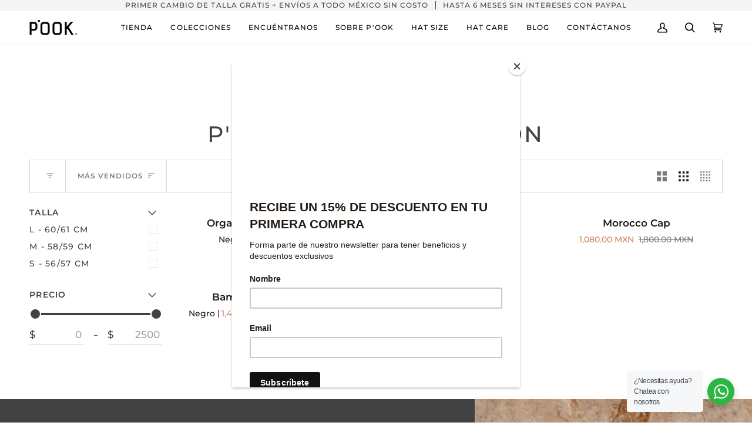

--- FILE ---
content_type: text/html; charset=utf-8
request_url: https://pookhats.com/es-us/collections/pook-caps-collection
body_size: 42405
content:
<!doctype html>




<html class="no-js" lang="es-MX" ><head>
  <meta charset="utf-8">
  <meta http-equiv="X-UA-Compatible" content="IE=edge,chrome=1">
  <meta name="viewport" content="width=device-width,initial-scale=1,viewport-fit=cover">
  <meta name="theme-color" content="#f5f5f5"><link rel="canonical" href="https://pookhats.com/es-us/collections/pook-caps-collection"><!-- ======================= Pipeline Theme V7.1.1 ========================= -->

  <!-- Preloading ================================================================== -->

  <link rel="preconnect" href="https://cdn.shopify.com" crossorigin>
  <link rel="dns-prefetch" href="https://cdn.shopify.com">
  <link rel="preconnect" href="https://fonts.shopify.com" crossorigin>
  <link rel="dns-prefetch" href="https://fonts.shopifycdn.com">
  <link rel="preconnect" href="https://monorail-edge.shopifysvc.com" crossorigin>

  <link rel="preload" href="//pookhats.com/cdn/fonts/montserrat/montserrat_n5.07ef3781d9c78c8b93c98419da7ad4fbeebb6635.woff2" as="font" type="font/woff2" crossorigin>
  <link rel="preload" href="//pookhats.com/cdn/fonts/montserrat/montserrat_n5.07ef3781d9c78c8b93c98419da7ad4fbeebb6635.woff2" as="font" type="font/woff2" crossorigin>
  <link rel="preload" href="//pookhats.com/cdn/fonts/montserrat/montserrat_n5.07ef3781d9c78c8b93c98419da7ad4fbeebb6635.woff2" as="font" type="font/woff2" crossorigin>

  <link href="//pookhats.com/cdn/shop/t/10/assets/vendor.js?v=144118437607305429831690773510" as="script" rel="preload">
  <link href="//pookhats.com/cdn/shop/t/10/assets/theme.js?v=112561406848111087191690773510" as="script" rel="preload">
  <link href="//pookhats.com/cdn/shop/t/10/assets/theme.css?v=58798536984164777011694476723" as="script" rel="preload">

  <!-- Title and description ================================================ --><link rel="shortcut icon" href="//pookhats.com/cdn/shop/files/favicon_POOK_32x32.jpg?v=1694189228" type="image/png">
  <title>
    

    P&#39;OOK Caps Collection
&ndash; POOK Hats MX

  </title><!-- /snippets/social-meta-tags.liquid --><meta property="og:site_name" content="POOK Hats MX">
<meta property="og:url" content="https://pookhats.com/es-us/collections/pook-caps-collection">
<meta property="og:title" content="P&#39;OOK Caps Collection">
<meta property="og:type" content="website">
<meta property="og:description" content="Sombreros 100% tejidos a mano y teñidos de manera artesanal con pigmentos naturales. Todo hecho por artesanos del sur de México.">


<meta name="twitter:site" content="@">
<meta name="twitter:card" content="summary_large_image">
<meta name="twitter:title" content="P&#39;OOK Caps Collection">
<meta name="twitter:description" content="Sombreros 100% tejidos a mano y teñidos de manera artesanal con pigmentos naturales. Todo hecho por artesanos del sur de México."><!-- CSS ================================================================== -->

  <link href="//pookhats.com/cdn/shop/t/10/assets/font-settings.css?v=105269321122528775191759333590" rel="stylesheet" type="text/css" media="all" />

  <!-- /snippets/css-variables.liquid -->


<style data-shopify>

:root {
/* ================ Layout Variables ================ */






--LAYOUT-WIDTH: 1450px;
--LAYOUT-GUTTER: 24px;
--LAYOUT-GUTTER-OFFSET: -24px;
--NAV-GUTTER: 15px;
--LAYOUT-OUTER: 50px;

/* ================ Product video ================ */

--COLOR-VIDEO-BG: #f2f2f2;


/* ================ Color Variables ================ */

/* === Backgrounds ===*/
--COLOR-BG: #ffffff;
--COLOR-BG-ACCENT: #f7f5f4;

/* === Text colors ===*/
--COLOR-TEXT-DARK: #1f1919;
--COLOR-TEXT: #424242;
--COLOR-TEXT-LIGHT: #7b7b7b;

/* === Bright color ===*/
--COLOR-PRIMARY: #d2815f;
--COLOR-PRIMARY-HOVER: #c35121;
--COLOR-PRIMARY-FADE: rgba(210, 129, 95, 0.05);
--COLOR-PRIMARY-FADE-HOVER: rgba(210, 129, 95, 0.1);--COLOR-PRIMARY-OPPOSITE: #ffffff;

/* === Secondary/link Color ===*/
--COLOR-SECONDARY: #f5f5f5;
--COLOR-SECONDARY-HOVER: #d8c5c5;
--COLOR-SECONDARY-FADE: rgba(245, 245, 245, 0.05);
--COLOR-SECONDARY-FADE-HOVER: rgba(245, 245, 245, 0.1);--COLOR-SECONDARY-OPPOSITE: #030303;

/* === Shades of grey ===*/
--COLOR-A5:  rgba(66, 66, 66, 0.05);
--COLOR-A10: rgba(66, 66, 66, 0.1);
--COLOR-A20: rgba(66, 66, 66, 0.2);
--COLOR-A35: rgba(66, 66, 66, 0.35);
--COLOR-A50: rgba(66, 66, 66, 0.5);
--COLOR-A80: rgba(66, 66, 66, 0.8);
--COLOR-A90: rgba(66, 66, 66, 0.9);
--COLOR-A95: rgba(66, 66, 66, 0.95);


/* ================ Inverted Color Variables ================ */

--INVERSE-BG: #424242;
--INVERSE-BG-ACCENT: #1d1d1d;

/* === Text colors ===*/
--INVERSE-TEXT-DARK: #ffffff;
--INVERSE-TEXT: #ffffff;
--INVERSE-TEXT-LIGHT: #c6c6c6;

/* === Bright color ===*/
--INVERSE-PRIMARY: #d2815f;
--INVERSE-PRIMARY-HOVER: #c35121;
--INVERSE-PRIMARY-FADE: rgba(210, 129, 95, 0.05);
--INVERSE-PRIMARY-FADE-HOVER: rgba(210, 129, 95, 0.1);--INVERSE-PRIMARY-OPPOSITE: #000000;


/* === Second Color ===*/
--INVERSE-SECONDARY: #748cab;
--INVERSE-SECONDARY-HOVER: #3f6493;
--INVERSE-SECONDARY-FADE: rgba(116, 140, 171, 0.05);
--INVERSE-SECONDARY-FADE-HOVER: rgba(116, 140, 171, 0.1);--INVERSE-SECONDARY-OPPOSITE: #ffffff;


/* === Shades of grey ===*/
--INVERSE-A5:  rgba(255, 255, 255, 0.05);
--INVERSE-A10: rgba(255, 255, 255, 0.1);
--INVERSE-A20: rgba(255, 255, 255, 0.2);
--INVERSE-A35: rgba(255, 255, 255, 0.3);
--INVERSE-A80: rgba(255, 255, 255, 0.8);
--INVERSE-A90: rgba(255, 255, 255, 0.9);
--INVERSE-A95: rgba(255, 255, 255, 0.95);


/* ================ Bright Color Variables ================ */

--BRIGHT-BG: #d2815f;
--BRIGHT-BG-ACCENT: #94553a;

/* === Text colors ===*/
--BRIGHT-TEXT-DARK: #ffffff;
--BRIGHT-TEXT: #ffffff;
--BRIGHT-TEXT-LIGHT: #f2d9cf;

/* === Bright color ===*/
--BRIGHT-PRIMARY: #ff763d;
--BRIGHT-PRIMARY-HOVER: #f04600;
--BRIGHT-PRIMARY-FADE: rgba(255, 118, 61, 0.05);
--BRIGHT-PRIMARY-FADE-HOVER: rgba(255, 118, 61, 0.1);--BRIGHT-PRIMARY-OPPOSITE: #000000;


/* === Second Color ===*/
--BRIGHT-SECONDARY: #3d5aff;
--BRIGHT-SECONDARY-HOVER: #0024f0;
--BRIGHT-SECONDARY-FADE: rgba(61, 90, 255, 0.05);
--BRIGHT-SECONDARY-FADE-HOVER: rgba(61, 90, 255, 0.1);--BRIGHT-SECONDARY-OPPOSITE: #ffffff;


/* === Shades of grey ===*/
--BRIGHT-A5:  rgba(255, 255, 255, 0.05);
--BRIGHT-A10: rgba(255, 255, 255, 0.1);
--BRIGHT-A20: rgba(255, 255, 255, 0.2);
--BRIGHT-A35: rgba(255, 255, 255, 0.3);
--BRIGHT-A80: rgba(255, 255, 255, 0.8);
--BRIGHT-A90: rgba(255, 255, 255, 0.9);
--BRIGHT-A95: rgba(255, 255, 255, 0.95);


/* === Account Bar ===*/
--COLOR-ANNOUNCEMENT-BG: #f7f5f4;
--COLOR-ANNOUNCEMENT-TEXT: #424242;

/* === Nav and dropdown link background ===*/
--COLOR-NAV: #ffffff;
--COLOR-NAV-TEXT: #000000;
--COLOR-NAV-TEXT-DARK: #000000;
--COLOR-NAV-TEXT-LIGHT: #4d4d4d;
--COLOR-NAV-BORDER: #f7f5f4;
--COLOR-NAV-A10: rgba(0, 0, 0, 0.1);
--COLOR-NAV-A50: rgba(0, 0, 0, 0.5);
--COLOR-HIGHLIGHT-LINK: #d2815f;

/* === Site Footer ===*/
--COLOR-FOOTER-BG: #424242;
--COLOR-FOOTER-TEXT: #ffffff;
--COLOR-FOOTER-A5: rgba(255, 255, 255, 0.05);
--COLOR-FOOTER-A15: rgba(255, 255, 255, 0.15);
--COLOR-FOOTER-A90: rgba(255, 255, 255, 0.9);

/* === Sub-Footer ===*/
--COLOR-SUB-FOOTER-BG: #1d1d1d;
--COLOR-SUB-FOOTER-TEXT: #dfdfdf;
--COLOR-SUB-FOOTER-A5: rgba(223, 223, 223, 0.05);
--COLOR-SUB-FOOTER-A15: rgba(223, 223, 223, 0.15);
--COLOR-SUB-FOOTER-A90: rgba(223, 223, 223, 0.9);

/* === Products ===*/
--PRODUCT-GRID-ASPECT-RATIO: 80.0%;

/* === Product badges ===*/
--COLOR-BADGE: #838383;
--COLOR-BADGE-TEXT: #ffffff;
--COLOR-BADGE-TEXT-DARK: #d9d9d9;
--COLOR-BADGE-TEXT-HOVER: #ffffff;
--COLOR-BADGE-HAIRLINE: #898989;

/* === Product item slider ===*/--COLOR-PRODUCT-SLIDER: #838383;--COLOR-PRODUCT-SLIDER-OPPOSITE: rgba(255, 255, 255, 0.06);/* === disabled form colors ===*/
--COLOR-DISABLED-BG: #ececec;
--COLOR-DISABLED-TEXT: #bdbdbd;

--INVERSE-DISABLED-BG: #555555;
--INVERSE-DISABLED-TEXT: #848484;


/* === Tailwind RGBA Palette ===*/
--RGB-CANVAS: 255 255 255;
--RGB-CONTENT: 66 66 66;
--RGB-PRIMARY: 210 129 95;
--RGB-SECONDARY: 245 245 245;

--RGB-DARK-CANVAS: 66 66 66;
--RGB-DARK-CONTENT: 255 255 255;
--RGB-DARK-PRIMARY: 210 129 95;
--RGB-DARK-SECONDARY: 116 140 171;

--RGB-BRIGHT-CANVAS: 210 129 95;
--RGB-BRIGHT-CONTENT: 255 255 255;
--RGB-BRIGHT-PRIMARY: 255 118 61;
--RGB-BRIGHT-SECONDARY: 61 90 255;

--RGB-PRIMARY-CONTRAST: 255 255 255;
--RGB-SECONDARY-CONTRAST: 3 3 3;

--RGB-DARK-PRIMARY-CONTRAST: 0 0 0;
--RGB-DARK-SECONDARY-CONTRAST: 255 255 255;

--RGB-BRIGHT-PRIMARY-CONTRAST: 0 0 0;
--RGB-BRIGHT-SECONDARY-CONTRAST: 255 255 255;


/* === Button Radius === */
--BUTTON-RADIUS: 2px;


/* ================ Typography ================ */

--FONT-STACK-BODY: Montserrat, sans-serif;
--FONT-STYLE-BODY: normal;
--FONT-WEIGHT-BODY: 500;
--FONT-WEIGHT-BODY-BOLD: 600;
--FONT-ADJUST-BODY: 1.0;

  --FONT-BODY-TRANSFORM: none;
  --FONT-BODY-LETTER-SPACING: normal;


--FONT-STACK-HEADING: Montserrat, sans-serif;
--FONT-STYLE-HEADING: normal;
--FONT-WEIGHT-HEADING: 500;
--FONT-WEIGHT-HEADING-BOLD: 600;
--FONT-ADJUST-HEADING: 1.0;

  --FONT-HEADING-TRANSFORM: uppercase;
  --FONT-HEADING-LETTER-SPACING: 0.09em;

--FONT-STACK-ACCENT: Montserrat, sans-serif;
--FONT-STYLE-ACCENT: normal;
--FONT-WEIGHT-ACCENT: 500;
--FONT-WEIGHT-ACCENT-BOLD: 600;
--FONT-ADJUST-ACCENT: 1.0;

  --FONT-ACCENT-TRANSFORM: uppercase;
  --FONT-ACCENT-LETTER-SPACING: 0.09em;

--TYPE-STACK-NAV: Montserrat, sans-serif;
--TYPE-STYLE-NAV: normal;
--TYPE-ADJUST-NAV: 1.0;
--TYPE-WEIGHT-NAV: 500;

  --FONT-NAV-TRANSFORM: uppercase;
  --FONT-NAV-LETTER-SPACING: 0.09em;

--TYPE-STACK-BUTTON: Montserrat, sans-serif;
--TYPE-STYLE-BUTTON: normal;
--TYPE-ADJUST-BUTTON: 1.0;
--TYPE-WEIGHT-BUTTON: 600;

  --FONT-BUTTON-TRANSFORM: uppercase;
  --FONT-BUTTON-LETTER-SPACING: 0.09em;

--TYPE-STACK-KICKER: Montserrat, sans-serif;
--TYPE-STYLE-KICKER: normal;
--TYPE-ADJUST-KICKER: 1.0;
--TYPE-WEIGHT-KICKER: 600;

  --FONT-KICKER-TRANSFORM: uppercase;
  --FONT-KICKER-LETTER-SPACING: 0.09em;


--ICO-SELECT: url('//pookhats.com/cdn/shop/t/10/assets/ico-select.svg?v=150050082262180033811692159143');

/* ================ Photo correction ================ */
--PHOTO-CORRECTION: 100%;



}


/* ================ Typography ================ */
/* ================ type-scale.com ============ */

/* 1.16 base 11.5 */
:root {
  --font-1: 10px;
  --font-2: 11px;
  --font-3: 13px;
  --font-4: 15px;
  --font-5: 17px;
  --font-6: 20px;
  --font-7: 24px;
  --font-8: 27px;
  --font-9: 32px;
  --font-10:37px;
  --font-11:43px;
  --font-12:49px;
  --font-13:57px;
  --font-14:67px;
  --font-15:77px;
}

/* 1.175 base 11.5 */
@media only screen and (min-width: 480px) and (max-width: 1099px) {
  :root {
  --font-1: 10px;
  --font-2: 11.5px;
  --font-3: 13.5px;
  --font-4: 16px;
  --font-5: 19px;
  --font-6: 22px;
  --font-7: 26px;
  --font-8: 30px;
  --font-9: 36px;
  --font-10:42px;
  --font-11:49px;
  --font-12:58px;
  --font-13:68px;
  --font-14:80px;
  --font-15:94px;
  }
}

 /* 1.22 base 11.5 */
 @media only screen and (min-width: 1100px) {
  :root {
  --font-1: 10px;
  --font-2: 11.5px;
  --font-3: 14px;
  --font-4: 17px;
  --font-5: 21px;
  --font-6: 25px;
  --font-7: 31px;
  --font-8: 38px;
  --font-9: 46px;
  --font-10:56px;
  --font-11:68px;
  --font-12:83px;
  --font-13:102px;
  --font-14:124px;
  --font-15:151px;
  }
}


</style>


  <link href="//pookhats.com/cdn/shop/t/10/assets/theme.css?v=58798536984164777011694476723" rel="stylesheet" type="text/css" media="all" />

  <script>
    document.documentElement.className = document.documentElement.className.replace('no-js', 'js');

    
      document.documentElement.classList.add('aos-initialized');let root = '/es-us';
    if (root[root.length - 1] !== '/') {
      root = `${root}/`;
    }
    var theme = {
      routes: {
        root_url: root,
        cart: '/es-us/cart',
        cart_add_url: '/es-us/cart/add',
        product_recommendations_url: '/es-us/recommendations/products',
        account_addresses_url: '/es-us/account/addresses',
        predictive_search_url: '/es-us/search/suggest'
      },
      state: {
        cartOpen: null,
      },
      sizes: {
        small: 480,
        medium: 768,
        large: 1100,
        widescreen: 1400
      },
      assets: {
        photoswipe: '//pookhats.com/cdn/shop/t/10/assets/photoswipe.js?v=162613001030112971491690773510',
        smoothscroll: '//pookhats.com/cdn/shop/t/10/assets/smoothscroll.js?v=37906625415260927261690773510',
        swatches: '//pookhats.com/cdn/shop/t/10/assets/swatches.json?v=172615869152592930991696567063',
        noImage: '//pookhats.com/cdn/shopifycloud/storefront/assets/no-image-2048-a2addb12.gif',
        base: '//pookhats.com/cdn/shop/t/10/assets/'
      },
      strings: {
        swatchesKey: "Color",
        addToCart: "Agregar al carrito",
        estimateShipping: "",
        noShippingAvailable: "",
        free: "",
        from: "",
        preOrder: "",
        soldOut: "Sold out",
        sale: "",
        subscription: "",
        unavailable: "",
        unitPrice: "",
        unitPriceSeparator: "",
        stockout: "",
        products: "",
        pages: "",
        collections: "",
        resultsFor: "",
        noResultsFor: "",
        articles: "",
        successMessage: "",
      },
      settings: {
        badge_sale_type: "percentage",
        animate_hover: true,
        animate_scroll: true,
        show_locale_desktop: null,
        show_locale_mobile: null,
        show_currency_desktop: null,
        show_currency_mobile: null,
        currency_select_type: "country",
        currency_code_enable: false,
        cycle_images_hover_delay: 0.5
      },
      info: {
        name: 'pipeline'
      },
      version: '7.1.1',
      moneyFormat: "{{amount}} MXN",
      shopCurrency: "MXN",
      currencyCode: "MXN"
    }
    let windowInnerHeight = window.innerHeight;
    document.documentElement.style.setProperty('--full-screen', `${windowInnerHeight}px`);
    document.documentElement.style.setProperty('--three-quarters', `${windowInnerHeight * 0.75}px`);
    document.documentElement.style.setProperty('--two-thirds', `${windowInnerHeight * 0.66}px`);
    document.documentElement.style.setProperty('--one-half', `${windowInnerHeight * 0.5}px`);
    document.documentElement.style.setProperty('--one-third', `${windowInnerHeight * 0.33}px`);
    document.documentElement.style.setProperty('--one-fifth', `${windowInnerHeight * 0.2}px`);

    window.isRTL = document.documentElement.getAttribute('dir') === 'rtl';
  </script><!-- Theme Javascript ============================================================== -->
  <script src="//pookhats.com/cdn/shop/t/10/assets/vendor.js?v=144118437607305429831690773510" defer="defer"></script>
  <script src="//pookhats.com/cdn/shop/t/10/assets/theme.js?v=112561406848111087191690773510" defer="defer"></script>

  <script>
    (function () {
      function onPageShowEvents() {
        if ('requestIdleCallback' in window) {
          requestIdleCallback(initCartEvent, { timeout: 500 })
        } else {
          initCartEvent()
        }
        function initCartEvent(){
          window.fetch(window.theme.routes.cart + '.js')
          .then((response) => {
            if(!response.ok){
              throw {status: response.statusText};
            }
            return response.json();
          })
          .then((response) => {
            document.dispatchEvent(new CustomEvent('theme:cart:change', {
              detail: {
                cart: response,
              },
              bubbles: true,
            }));
            return response;
          })
          .catch((e) => {
            console.error(e);
          });
        }
      };
      window.onpageshow = onPageShowEvents;
    })();
  </script>

  <script type="text/javascript">
    if (window.MSInputMethodContext && document.documentMode) {
      var scripts = document.getElementsByTagName('script')[0];
      var polyfill = document.createElement("script");
      polyfill.defer = true;
      polyfill.src = "//pookhats.com/cdn/shop/t/10/assets/ie11.js?v=144489047535103983231690773510";

      scripts.parentNode.insertBefore(polyfill, scripts);
    }
  </script>

  <!-- Shopify app scripts =========================================================== -->
  <script>window.performance && window.performance.mark && window.performance.mark('shopify.content_for_header.start');</script><meta name="google-site-verification" content="Jz83REl59Q1qWlm0kpWUqw7R4F0hRU8yQnXjfUfA5UA">
<meta name="facebook-domain-verification" content="thljssm0xida4cssz4gfeljjwirkhd">
<meta name="google-site-verification" content="H3-FVV9Cj3Mc7zeFPWPkppEZjCZnz_ERawi0749KiXk">
<meta id="shopify-digital-wallet" name="shopify-digital-wallet" content="/56160354467/digital_wallets/dialog">
<meta name="shopify-checkout-api-token" content="8ae8d5d4097f282250dd8e9ff2d7e705">
<meta id="in-context-paypal-metadata" data-shop-id="56160354467" data-venmo-supported="false" data-environment="production" data-locale="en_US" data-paypal-v4="true" data-currency="MXN">
<link rel="alternate" type="application/atom+xml" title="Feed" href="/es-us/collections/pook-caps-collection.atom" />
<link rel="alternate" hreflang="x-default" href="https://pookhats.com/collections/pook-caps-collection">
<link rel="alternate" hreflang="es" href="https://pookhats.com/collections/pook-caps-collection">
<link rel="alternate" hreflang="en" href="https://pookhats.com/en/collections/pook-caps-collection">
<link rel="alternate" hreflang="es-US" href="https://pookhats.com/es-us/collections/pook-caps-collection">
<link rel="alternate" type="application/json+oembed" href="https://pookhats.com/es-us/collections/pook-caps-collection.oembed">
<script async="async" src="/checkouts/internal/preloads.js?locale=es-US"></script>
<script id="shopify-features" type="application/json">{"accessToken":"8ae8d5d4097f282250dd8e9ff2d7e705","betas":["rich-media-storefront-analytics"],"domain":"pookhats.com","predictiveSearch":true,"shopId":56160354467,"locale":"es"}</script>
<script>var Shopify = Shopify || {};
Shopify.shop = "pookhatsmexico.myshopify.com";
Shopify.locale = "es-MX";
Shopify.currency = {"active":"MXN","rate":"1.0"};
Shopify.country = "US";
Shopify.theme = {"name":"Working Pipeline Aug 23","id":133208047779,"schema_name":"Pipeline","schema_version":"7.1.1","theme_store_id":739,"role":"main"};
Shopify.theme.handle = "null";
Shopify.theme.style = {"id":null,"handle":null};
Shopify.cdnHost = "pookhats.com/cdn";
Shopify.routes = Shopify.routes || {};
Shopify.routes.root = "/es-us/";</script>
<script type="module">!function(o){(o.Shopify=o.Shopify||{}).modules=!0}(window);</script>
<script>!function(o){function n(){var o=[];function n(){o.push(Array.prototype.slice.apply(arguments))}return n.q=o,n}var t=o.Shopify=o.Shopify||{};t.loadFeatures=n(),t.autoloadFeatures=n()}(window);</script>
<script id="shop-js-analytics" type="application/json">{"pageType":"collection"}</script>
<script defer="defer" async type="module" src="//pookhats.com/cdn/shopifycloud/shop-js/modules/v2/client.init-shop-cart-sync_BFpxDrjM.es.esm.js"></script>
<script defer="defer" async type="module" src="//pookhats.com/cdn/shopifycloud/shop-js/modules/v2/chunk.common_CnP21gUX.esm.js"></script>
<script defer="defer" async type="module" src="//pookhats.com/cdn/shopifycloud/shop-js/modules/v2/chunk.modal_D61HrJrg.esm.js"></script>
<script type="module">
  await import("//pookhats.com/cdn/shopifycloud/shop-js/modules/v2/client.init-shop-cart-sync_BFpxDrjM.es.esm.js");
await import("//pookhats.com/cdn/shopifycloud/shop-js/modules/v2/chunk.common_CnP21gUX.esm.js");
await import("//pookhats.com/cdn/shopifycloud/shop-js/modules/v2/chunk.modal_D61HrJrg.esm.js");

  window.Shopify.SignInWithShop?.initShopCartSync?.({"fedCMEnabled":true,"windoidEnabled":true});

</script>
<script>(function() {
  var isLoaded = false;
  function asyncLoad() {
    if (isLoaded) return;
    isLoaded = true;
    var urls = ["https:\/\/shopify.covet.pics\/covet-pics-widget-inject.js?shop=pookhatsmexico.myshopify.com","https:\/\/chimpstatic.com\/mcjs-connected\/js\/users\/e3d055248a4400ae0cb001f9e\/e1dc0626018aebf685080d929.js?shop=pookhatsmexico.myshopify.com","https:\/\/cdn.jsdelivr.net\/gh\/yunmuqing\/tab-1.0.0@latest\/TnneA4W36det67xK.js?shop=pookhatsmexico.myshopify.com","https:\/\/a.mailmunch.co\/widgets\/site-990981-cd2277f7ad86747dfbad9a7ff4683214ab5a7211.js?shop=pookhatsmexico.myshopify.com","https:\/\/cdn.tmnls.reputon.com\/assets\/widget.js?shop=pookhatsmexico.myshopify.com","https:\/\/cdn.shopify.com\/s\/files\/1\/0561\/6035\/4467\/t\/8\/assets\/pop_56160354467.js?v=1694185220\u0026shop=pookhatsmexico.myshopify.com","https:\/\/cdn.hextom.com\/js\/quickannouncementbar.js?shop=pookhatsmexico.myshopify.com"];
    for (var i = 0; i < urls.length; i++) {
      var s = document.createElement('script');
      s.type = 'text/javascript';
      s.async = true;
      s.src = urls[i];
      var x = document.getElementsByTagName('script')[0];
      x.parentNode.insertBefore(s, x);
    }
  };
  if(window.attachEvent) {
    window.attachEvent('onload', asyncLoad);
  } else {
    window.addEventListener('load', asyncLoad, false);
  }
})();</script>
<script id="__st">var __st={"a":56160354467,"offset":-21600,"reqid":"9890c655-e6e8-4416-8d1d-84aa57bddcb4-1769797381","pageurl":"pookhats.com\/es-us\/collections\/pook-caps-collection","u":"91b2afcb54fa","p":"collection","rtyp":"collection","rid":297707405475};</script>
<script>window.ShopifyPaypalV4VisibilityTracking = true;</script>
<script id="captcha-bootstrap">!function(){'use strict';const t='contact',e='account',n='new_comment',o=[[t,t],['blogs',n],['comments',n],[t,'customer']],c=[[e,'customer_login'],[e,'guest_login'],[e,'recover_customer_password'],[e,'create_customer']],r=t=>t.map((([t,e])=>`form[action*='/${t}']:not([data-nocaptcha='true']) input[name='form_type'][value='${e}']`)).join(','),a=t=>()=>t?[...document.querySelectorAll(t)].map((t=>t.form)):[];function s(){const t=[...o],e=r(t);return a(e)}const i='password',u='form_key',d=['recaptcha-v3-token','g-recaptcha-response','h-captcha-response',i],f=()=>{try{return window.sessionStorage}catch{return}},m='__shopify_v',_=t=>t.elements[u];function p(t,e,n=!1){try{const o=window.sessionStorage,c=JSON.parse(o.getItem(e)),{data:r}=function(t){const{data:e,action:n}=t;return t[m]||n?{data:e,action:n}:{data:t,action:n}}(c);for(const[e,n]of Object.entries(r))t.elements[e]&&(t.elements[e].value=n);n&&o.removeItem(e)}catch(o){console.error('form repopulation failed',{error:o})}}const l='form_type',E='cptcha';function T(t){t.dataset[E]=!0}const w=window,h=w.document,L='Shopify',v='ce_forms',y='captcha';let A=!1;((t,e)=>{const n=(g='f06e6c50-85a8-45c8-87d0-21a2b65856fe',I='https://cdn.shopify.com/shopifycloud/storefront-forms-hcaptcha/ce_storefront_forms_captcha_hcaptcha.v1.5.2.iife.js',D={infoText:'Protegido por hCaptcha',privacyText:'Privacidad',termsText:'Términos'},(t,e,n)=>{const o=w[L][v],c=o.bindForm;if(c)return c(t,g,e,D).then(n);var r;o.q.push([[t,g,e,D],n]),r=I,A||(h.body.append(Object.assign(h.createElement('script'),{id:'captcha-provider',async:!0,src:r})),A=!0)});var g,I,D;w[L]=w[L]||{},w[L][v]=w[L][v]||{},w[L][v].q=[],w[L][y]=w[L][y]||{},w[L][y].protect=function(t,e){n(t,void 0,e),T(t)},Object.freeze(w[L][y]),function(t,e,n,w,h,L){const[v,y,A,g]=function(t,e,n){const i=e?o:[],u=t?c:[],d=[...i,...u],f=r(d),m=r(i),_=r(d.filter((([t,e])=>n.includes(e))));return[a(f),a(m),a(_),s()]}(w,h,L),I=t=>{const e=t.target;return e instanceof HTMLFormElement?e:e&&e.form},D=t=>v().includes(t);t.addEventListener('submit',(t=>{const e=I(t);if(!e)return;const n=D(e)&&!e.dataset.hcaptchaBound&&!e.dataset.recaptchaBound,o=_(e),c=g().includes(e)&&(!o||!o.value);(n||c)&&t.preventDefault(),c&&!n&&(function(t){try{if(!f())return;!function(t){const e=f();if(!e)return;const n=_(t);if(!n)return;const o=n.value;o&&e.removeItem(o)}(t);const e=Array.from(Array(32),(()=>Math.random().toString(36)[2])).join('');!function(t,e){_(t)||t.append(Object.assign(document.createElement('input'),{type:'hidden',name:u})),t.elements[u].value=e}(t,e),function(t,e){const n=f();if(!n)return;const o=[...t.querySelectorAll(`input[type='${i}']`)].map((({name:t})=>t)),c=[...d,...o],r={};for(const[a,s]of new FormData(t).entries())c.includes(a)||(r[a]=s);n.setItem(e,JSON.stringify({[m]:1,action:t.action,data:r}))}(t,e)}catch(e){console.error('failed to persist form',e)}}(e),e.submit())}));const S=(t,e)=>{t&&!t.dataset[E]&&(n(t,e.some((e=>e===t))),T(t))};for(const o of['focusin','change'])t.addEventListener(o,(t=>{const e=I(t);D(e)&&S(e,y())}));const B=e.get('form_key'),M=e.get(l),P=B&&M;t.addEventListener('DOMContentLoaded',(()=>{const t=y();if(P)for(const e of t)e.elements[l].value===M&&p(e,B);[...new Set([...A(),...v().filter((t=>'true'===t.dataset.shopifyCaptcha))])].forEach((e=>S(e,t)))}))}(h,new URLSearchParams(w.location.search),n,t,e,['guest_login'])})(!0,!0)}();</script>
<script integrity="sha256-4kQ18oKyAcykRKYeNunJcIwy7WH5gtpwJnB7kiuLZ1E=" data-source-attribution="shopify.loadfeatures" defer="defer" src="//pookhats.com/cdn/shopifycloud/storefront/assets/storefront/load_feature-a0a9edcb.js" crossorigin="anonymous"></script>
<script data-source-attribution="shopify.dynamic_checkout.dynamic.init">var Shopify=Shopify||{};Shopify.PaymentButton=Shopify.PaymentButton||{isStorefrontPortableWallets:!0,init:function(){window.Shopify.PaymentButton.init=function(){};var t=document.createElement("script");t.src="https://pookhats.com/cdn/shopifycloud/portable-wallets/latest/portable-wallets.es.js",t.type="module",document.head.appendChild(t)}};
</script>
<script data-source-attribution="shopify.dynamic_checkout.buyer_consent">
  function portableWalletsHideBuyerConsent(e){var t=document.getElementById("shopify-buyer-consent"),n=document.getElementById("shopify-subscription-policy-button");t&&n&&(t.classList.add("hidden"),t.setAttribute("aria-hidden","true"),n.removeEventListener("click",e))}function portableWalletsShowBuyerConsent(e){var t=document.getElementById("shopify-buyer-consent"),n=document.getElementById("shopify-subscription-policy-button");t&&n&&(t.classList.remove("hidden"),t.removeAttribute("aria-hidden"),n.addEventListener("click",e))}window.Shopify?.PaymentButton&&(window.Shopify.PaymentButton.hideBuyerConsent=portableWalletsHideBuyerConsent,window.Shopify.PaymentButton.showBuyerConsent=portableWalletsShowBuyerConsent);
</script>
<script data-source-attribution="shopify.dynamic_checkout.cart.bootstrap">document.addEventListener("DOMContentLoaded",(function(){function t(){return document.querySelector("shopify-accelerated-checkout-cart, shopify-accelerated-checkout")}if(t())Shopify.PaymentButton.init();else{new MutationObserver((function(e,n){t()&&(Shopify.PaymentButton.init(),n.disconnect())})).observe(document.body,{childList:!0,subtree:!0})}}));
</script>
<link id="shopify-accelerated-checkout-styles" rel="stylesheet" media="screen" href="https://pookhats.com/cdn/shopifycloud/portable-wallets/latest/accelerated-checkout-backwards-compat.css" crossorigin="anonymous">
<style id="shopify-accelerated-checkout-cart">
        #shopify-buyer-consent {
  margin-top: 1em;
  display: inline-block;
  width: 100%;
}

#shopify-buyer-consent.hidden {
  display: none;
}

#shopify-subscription-policy-button {
  background: none;
  border: none;
  padding: 0;
  text-decoration: underline;
  font-size: inherit;
  cursor: pointer;
}

#shopify-subscription-policy-button::before {
  box-shadow: none;
}

      </style>

<script>window.performance && window.performance.mark && window.performance.mark('shopify.content_for_header.end');</script>

<script src="https://cdn.shopify.com/extensions/1aff304a-11ec-47a0-aee1-7f4ae56792d4/tydal-popups-email-pop-ups-4/assets/pop-app-embed.js" type="text/javascript" defer="defer"></script>
<link href="https://monorail-edge.shopifysvc.com" rel="dns-prefetch">
<script>(function(){if ("sendBeacon" in navigator && "performance" in window) {try {var session_token_from_headers = performance.getEntriesByType('navigation')[0].serverTiming.find(x => x.name == '_s').description;} catch {var session_token_from_headers = undefined;}var session_cookie_matches = document.cookie.match(/_shopify_s=([^;]*)/);var session_token_from_cookie = session_cookie_matches && session_cookie_matches.length === 2 ? session_cookie_matches[1] : "";var session_token = session_token_from_headers || session_token_from_cookie || "";function handle_abandonment_event(e) {var entries = performance.getEntries().filter(function(entry) {return /monorail-edge.shopifysvc.com/.test(entry.name);});if (!window.abandonment_tracked && entries.length === 0) {window.abandonment_tracked = true;var currentMs = Date.now();var navigation_start = performance.timing.navigationStart;var payload = {shop_id: 56160354467,url: window.location.href,navigation_start,duration: currentMs - navigation_start,session_token,page_type: "collection"};window.navigator.sendBeacon("https://monorail-edge.shopifysvc.com/v1/produce", JSON.stringify({schema_id: "online_store_buyer_site_abandonment/1.1",payload: payload,metadata: {event_created_at_ms: currentMs,event_sent_at_ms: currentMs}}));}}window.addEventListener('pagehide', handle_abandonment_event);}}());</script>
<script id="web-pixels-manager-setup">(function e(e,d,r,n,o){if(void 0===o&&(o={}),!Boolean(null===(a=null===(i=window.Shopify)||void 0===i?void 0:i.analytics)||void 0===a?void 0:a.replayQueue)){var i,a;window.Shopify=window.Shopify||{};var t=window.Shopify;t.analytics=t.analytics||{};var s=t.analytics;s.replayQueue=[],s.publish=function(e,d,r){return s.replayQueue.push([e,d,r]),!0};try{self.performance.mark("wpm:start")}catch(e){}var l=function(){var e={modern:/Edge?\/(1{2}[4-9]|1[2-9]\d|[2-9]\d{2}|\d{4,})\.\d+(\.\d+|)|Firefox\/(1{2}[4-9]|1[2-9]\d|[2-9]\d{2}|\d{4,})\.\d+(\.\d+|)|Chrom(ium|e)\/(9{2}|\d{3,})\.\d+(\.\d+|)|(Maci|X1{2}).+ Version\/(15\.\d+|(1[6-9]|[2-9]\d|\d{3,})\.\d+)([,.]\d+|)( \(\w+\)|)( Mobile\/\w+|) Safari\/|Chrome.+OPR\/(9{2}|\d{3,})\.\d+\.\d+|(CPU[ +]OS|iPhone[ +]OS|CPU[ +]iPhone|CPU IPhone OS|CPU iPad OS)[ +]+(15[._]\d+|(1[6-9]|[2-9]\d|\d{3,})[._]\d+)([._]\d+|)|Android:?[ /-](13[3-9]|1[4-9]\d|[2-9]\d{2}|\d{4,})(\.\d+|)(\.\d+|)|Android.+Firefox\/(13[5-9]|1[4-9]\d|[2-9]\d{2}|\d{4,})\.\d+(\.\d+|)|Android.+Chrom(ium|e)\/(13[3-9]|1[4-9]\d|[2-9]\d{2}|\d{4,})\.\d+(\.\d+|)|SamsungBrowser\/([2-9]\d|\d{3,})\.\d+/,legacy:/Edge?\/(1[6-9]|[2-9]\d|\d{3,})\.\d+(\.\d+|)|Firefox\/(5[4-9]|[6-9]\d|\d{3,})\.\d+(\.\d+|)|Chrom(ium|e)\/(5[1-9]|[6-9]\d|\d{3,})\.\d+(\.\d+|)([\d.]+$|.*Safari\/(?![\d.]+ Edge\/[\d.]+$))|(Maci|X1{2}).+ Version\/(10\.\d+|(1[1-9]|[2-9]\d|\d{3,})\.\d+)([,.]\d+|)( \(\w+\)|)( Mobile\/\w+|) Safari\/|Chrome.+OPR\/(3[89]|[4-9]\d|\d{3,})\.\d+\.\d+|(CPU[ +]OS|iPhone[ +]OS|CPU[ +]iPhone|CPU IPhone OS|CPU iPad OS)[ +]+(10[._]\d+|(1[1-9]|[2-9]\d|\d{3,})[._]\d+)([._]\d+|)|Android:?[ /-](13[3-9]|1[4-9]\d|[2-9]\d{2}|\d{4,})(\.\d+|)(\.\d+|)|Mobile Safari.+OPR\/([89]\d|\d{3,})\.\d+\.\d+|Android.+Firefox\/(13[5-9]|1[4-9]\d|[2-9]\d{2}|\d{4,})\.\d+(\.\d+|)|Android.+Chrom(ium|e)\/(13[3-9]|1[4-9]\d|[2-9]\d{2}|\d{4,})\.\d+(\.\d+|)|Android.+(UC? ?Browser|UCWEB|U3)[ /]?(15\.([5-9]|\d{2,})|(1[6-9]|[2-9]\d|\d{3,})\.\d+)\.\d+|SamsungBrowser\/(5\.\d+|([6-9]|\d{2,})\.\d+)|Android.+MQ{2}Browser\/(14(\.(9|\d{2,})|)|(1[5-9]|[2-9]\d|\d{3,})(\.\d+|))(\.\d+|)|K[Aa][Ii]OS\/(3\.\d+|([4-9]|\d{2,})\.\d+)(\.\d+|)/},d=e.modern,r=e.legacy,n=navigator.userAgent;return n.match(d)?"modern":n.match(r)?"legacy":"unknown"}(),u="modern"===l?"modern":"legacy",c=(null!=n?n:{modern:"",legacy:""})[u],f=function(e){return[e.baseUrl,"/wpm","/b",e.hashVersion,"modern"===e.buildTarget?"m":"l",".js"].join("")}({baseUrl:d,hashVersion:r,buildTarget:u}),m=function(e){var d=e.version,r=e.bundleTarget,n=e.surface,o=e.pageUrl,i=e.monorailEndpoint;return{emit:function(e){var a=e.status,t=e.errorMsg,s=(new Date).getTime(),l=JSON.stringify({metadata:{event_sent_at_ms:s},events:[{schema_id:"web_pixels_manager_load/3.1",payload:{version:d,bundle_target:r,page_url:o,status:a,surface:n,error_msg:t},metadata:{event_created_at_ms:s}}]});if(!i)return console&&console.warn&&console.warn("[Web Pixels Manager] No Monorail endpoint provided, skipping logging."),!1;try{return self.navigator.sendBeacon.bind(self.navigator)(i,l)}catch(e){}var u=new XMLHttpRequest;try{return u.open("POST",i,!0),u.setRequestHeader("Content-Type","text/plain"),u.send(l),!0}catch(e){return console&&console.warn&&console.warn("[Web Pixels Manager] Got an unhandled error while logging to Monorail."),!1}}}}({version:r,bundleTarget:l,surface:e.surface,pageUrl:self.location.href,monorailEndpoint:e.monorailEndpoint});try{o.browserTarget=l,function(e){var d=e.src,r=e.async,n=void 0===r||r,o=e.onload,i=e.onerror,a=e.sri,t=e.scriptDataAttributes,s=void 0===t?{}:t,l=document.createElement("script"),u=document.querySelector("head"),c=document.querySelector("body");if(l.async=n,l.src=d,a&&(l.integrity=a,l.crossOrigin="anonymous"),s)for(var f in s)if(Object.prototype.hasOwnProperty.call(s,f))try{l.dataset[f]=s[f]}catch(e){}if(o&&l.addEventListener("load",o),i&&l.addEventListener("error",i),u)u.appendChild(l);else{if(!c)throw new Error("Did not find a head or body element to append the script");c.appendChild(l)}}({src:f,async:!0,onload:function(){if(!function(){var e,d;return Boolean(null===(d=null===(e=window.Shopify)||void 0===e?void 0:e.analytics)||void 0===d?void 0:d.initialized)}()){var d=window.webPixelsManager.init(e)||void 0;if(d){var r=window.Shopify.analytics;r.replayQueue.forEach((function(e){var r=e[0],n=e[1],o=e[2];d.publishCustomEvent(r,n,o)})),r.replayQueue=[],r.publish=d.publishCustomEvent,r.visitor=d.visitor,r.initialized=!0}}},onerror:function(){return m.emit({status:"failed",errorMsg:"".concat(f," has failed to load")})},sri:function(e){var d=/^sha384-[A-Za-z0-9+/=]+$/;return"string"==typeof e&&d.test(e)}(c)?c:"",scriptDataAttributes:o}),m.emit({status:"loading"})}catch(e){m.emit({status:"failed",errorMsg:(null==e?void 0:e.message)||"Unknown error"})}}})({shopId: 56160354467,storefrontBaseUrl: "https://pookhats.com",extensionsBaseUrl: "https://extensions.shopifycdn.com/cdn/shopifycloud/web-pixels-manager",monorailEndpoint: "https://monorail-edge.shopifysvc.com/unstable/produce_batch",surface: "storefront-renderer",enabledBetaFlags: ["2dca8a86"],webPixelsConfigList: [{"id":"790134947","configuration":"{\"pixelCode\":\"CSVUB9RC77U0O0P8HHIG\"}","eventPayloadVersion":"v1","runtimeContext":"STRICT","scriptVersion":"22e92c2ad45662f435e4801458fb78cc","type":"APP","apiClientId":4383523,"privacyPurposes":["ANALYTICS","MARKETING","SALE_OF_DATA"],"dataSharingAdjustments":{"protectedCustomerApprovalScopes":["read_customer_address","read_customer_email","read_customer_name","read_customer_personal_data","read_customer_phone"]}},{"id":"608796835","configuration":"{\"config\":\"{\\\"google_tag_ids\\\":[\\\"AW-634538229\\\",\\\"GT-MJBNCLJ\\\"],\\\"target_country\\\":\\\"MX\\\",\\\"gtag_events\\\":[{\\\"type\\\":\\\"begin_checkout\\\",\\\"action_label\\\":\\\"AW-634538229\\\/wMXyCJ7OjdUCEPWRya4C\\\"},{\\\"type\\\":\\\"search\\\",\\\"action_label\\\":\\\"AW-634538229\\\/SFm7CKHOjdUCEPWRya4C\\\"},{\\\"type\\\":\\\"view_item\\\",\\\"action_label\\\":[\\\"AW-634538229\\\/QDbqCJjOjdUCEPWRya4C\\\",\\\"MC-HDV5L7ZGCE\\\"]},{\\\"type\\\":\\\"purchase\\\",\\\"action_label\\\":[\\\"AW-634538229\\\/lWrTCJXOjdUCEPWRya4C\\\",\\\"MC-HDV5L7ZGCE\\\"]},{\\\"type\\\":\\\"page_view\\\",\\\"action_label\\\":[\\\"AW-634538229\\\/aYAACJLOjdUCEPWRya4C\\\",\\\"MC-HDV5L7ZGCE\\\"]},{\\\"type\\\":\\\"add_payment_info\\\",\\\"action_label\\\":\\\"AW-634538229\\\/TqWbCKTOjdUCEPWRya4C\\\"},{\\\"type\\\":\\\"add_to_cart\\\",\\\"action_label\\\":\\\"AW-634538229\\\/KcdWCJvOjdUCEPWRya4C\\\"}],\\\"enable_monitoring_mode\\\":false}\"}","eventPayloadVersion":"v1","runtimeContext":"OPEN","scriptVersion":"b2a88bafab3e21179ed38636efcd8a93","type":"APP","apiClientId":1780363,"privacyPurposes":[],"dataSharingAdjustments":{"protectedCustomerApprovalScopes":["read_customer_address","read_customer_email","read_customer_name","read_customer_personal_data","read_customer_phone"]}},{"id":"162070691","configuration":"{\"pixel_id\":\"555854569011511\",\"pixel_type\":\"facebook_pixel\",\"metaapp_system_user_token\":\"-\"}","eventPayloadVersion":"v1","runtimeContext":"OPEN","scriptVersion":"ca16bc87fe92b6042fbaa3acc2fbdaa6","type":"APP","apiClientId":2329312,"privacyPurposes":["ANALYTICS","MARKETING","SALE_OF_DATA"],"dataSharingAdjustments":{"protectedCustomerApprovalScopes":["read_customer_address","read_customer_email","read_customer_name","read_customer_personal_data","read_customer_phone"]}},{"id":"92438691","configuration":"{\"tagID\":\"2613709357150\"}","eventPayloadVersion":"v1","runtimeContext":"STRICT","scriptVersion":"18031546ee651571ed29edbe71a3550b","type":"APP","apiClientId":3009811,"privacyPurposes":["ANALYTICS","MARKETING","SALE_OF_DATA"],"dataSharingAdjustments":{"protectedCustomerApprovalScopes":["read_customer_address","read_customer_email","read_customer_name","read_customer_personal_data","read_customer_phone"]}},{"id":"130777251","eventPayloadVersion":"v1","runtimeContext":"LAX","scriptVersion":"1","type":"CUSTOM","privacyPurposes":["ANALYTICS"],"name":"Google Analytics tag (migrated)"},{"id":"shopify-app-pixel","configuration":"{}","eventPayloadVersion":"v1","runtimeContext":"STRICT","scriptVersion":"0450","apiClientId":"shopify-pixel","type":"APP","privacyPurposes":["ANALYTICS","MARKETING"]},{"id":"shopify-custom-pixel","eventPayloadVersion":"v1","runtimeContext":"LAX","scriptVersion":"0450","apiClientId":"shopify-pixel","type":"CUSTOM","privacyPurposes":["ANALYTICS","MARKETING"]}],isMerchantRequest: false,initData: {"shop":{"name":"POOK Hats MX","paymentSettings":{"currencyCode":"MXN"},"myshopifyDomain":"pookhatsmexico.myshopify.com","countryCode":"MX","storefrontUrl":"https:\/\/pookhats.com\/es-us"},"customer":null,"cart":null,"checkout":null,"productVariants":[],"purchasingCompany":null},},"https://pookhats.com/cdn","1d2a099fw23dfb22ep557258f5m7a2edbae",{"modern":"","legacy":""},{"shopId":"56160354467","storefrontBaseUrl":"https:\/\/pookhats.com","extensionBaseUrl":"https:\/\/extensions.shopifycdn.com\/cdn\/shopifycloud\/web-pixels-manager","surface":"storefront-renderer","enabledBetaFlags":"[\"2dca8a86\"]","isMerchantRequest":"false","hashVersion":"1d2a099fw23dfb22ep557258f5m7a2edbae","publish":"custom","events":"[[\"page_viewed\",{}],[\"collection_viewed\",{\"collection\":{\"id\":\"297707405475\",\"title\":\"P'OOK Caps Collection\",\"productVariants\":[{\"price\":{\"amount\":2500.0,\"currencyCode\":\"MXN\"},\"product\":{\"title\":\"Organica Cap - Negro\",\"vendor\":\"Pookhatsmexico\",\"id\":\"6834064490659\",\"untranslatedTitle\":\"Organica Cap - Negro\",\"url\":\"\/es-us\/products\/organica-cap-negro\",\"type\":\"Lana\"},\"id\":\"40139882070179\",\"image\":{\"src\":\"\/\/pookhats.com\/cdn\/shop\/files\/ORGANIC-CAP-NEGRO-1.jpg?v=1705434605\"},\"sku\":\"\",\"title\":\"S - 56\/57 cm\",\"untranslatedTitle\":\"S - 56\/57 cm\"},{\"price\":{\"amount\":1320.0,\"currencyCode\":\"MXN\"},\"product\":{\"title\":\"Bonobo Cap\",\"vendor\":\"Pookhatsmexico\",\"id\":\"6833771282595\",\"untranslatedTitle\":\"Bonobo Cap\",\"url\":\"\/es-us\/products\/bonobo-cap\",\"type\":\"Algas Marinas\"},\"id\":\"40941006454947\",\"image\":{\"src\":\"\/\/pookhats.com\/cdn\/shop\/files\/BONOBO-CAP-2.jpg?v=1707950437\"},\"sku\":\"\",\"title\":\"S - 56\/57 cm\",\"untranslatedTitle\":\"S - 56\/57 cm\"},{\"price\":{\"amount\":1080.0,\"currencyCode\":\"MXN\"},\"product\":{\"title\":\"Morocco Cap\",\"vendor\":\"Pookhatsmexico\",\"id\":\"8007914291363\",\"untranslatedTitle\":\"Morocco Cap\",\"url\":\"\/es-us\/products\/morocco-cap\",\"type\":\"Rafia\"},\"id\":\"43366435881123\",\"image\":{\"src\":\"\/\/pookhats.com\/cdn\/shop\/files\/MOROCCO-CAP-1.jpg?v=1705434803\"},\"sku\":\"\",\"title\":\"S - 56\/57 cm\",\"untranslatedTitle\":\"S - 56\/57 cm\"},{\"price\":{\"amount\":1440.0,\"currencyCode\":\"MXN\"},\"product\":{\"title\":\"Bambo Cap - Negra\",\"vendor\":\"Pookhatsmexico\",\"id\":\"8007912292515\",\"untranslatedTitle\":\"Bambo Cap - Negra\",\"url\":\"\/es-us\/products\/bambo-cap-negra\",\"type\":\"Palma\"},\"id\":\"43366425755811\",\"image\":{\"src\":\"\/\/pookhats.com\/cdn\/shop\/files\/BAMBO-CAP-NEGRA-1.jpg?v=1705434769\"},\"sku\":\"\",\"title\":\"S - 56\/57 cm\",\"untranslatedTitle\":\"S - 56\/57 cm\"}]}}]]"});</script><script>
  window.ShopifyAnalytics = window.ShopifyAnalytics || {};
  window.ShopifyAnalytics.meta = window.ShopifyAnalytics.meta || {};
  window.ShopifyAnalytics.meta.currency = 'MXN';
  var meta = {"products":[{"id":6834064490659,"gid":"gid:\/\/shopify\/Product\/6834064490659","vendor":"Pookhatsmexico","type":"Lana","handle":"organica-cap-negro","variants":[{"id":40139882070179,"price":250000,"name":"Organica Cap - Negro - S - 56\/57 cm","public_title":"S - 56\/57 cm","sku":""},{"id":40139882102947,"price":250000,"name":"Organica Cap - Negro - M - 58\/59 cm","public_title":"M - 58\/59 cm","sku":""},{"id":40139882135715,"price":250000,"name":"Organica Cap - Negro - L - 60\/61 cm","public_title":"L - 60\/61 cm","sku":""}],"remote":false},{"id":6833771282595,"gid":"gid:\/\/shopify\/Product\/6833771282595","vendor":"Pookhatsmexico","type":"Algas Marinas","handle":"bonobo-cap","variants":[{"id":40941006454947,"price":132000,"name":"Bonobo Cap - S - 56\/57 cm","public_title":"S - 56\/57 cm","sku":""},{"id":40941006487715,"price":132000,"name":"Bonobo Cap - M - 58\/59 cm","public_title":"M - 58\/59 cm","sku":""},{"id":40941006553251,"price":132000,"name":"Bonobo Cap - L - 60\/61 cm","public_title":"L - 60\/61 cm","sku":""}],"remote":false},{"id":8007914291363,"gid":"gid:\/\/shopify\/Product\/8007914291363","vendor":"Pookhatsmexico","type":"Rafia","handle":"morocco-cap","variants":[{"id":43366435881123,"price":108000,"name":"Morocco Cap - S - 56\/57 cm","public_title":"S - 56\/57 cm","sku":""},{"id":43366435913891,"price":108000,"name":"Morocco Cap - M - 58\/59 cm","public_title":"M - 58\/59 cm","sku":""},{"id":43366435946659,"price":108000,"name":"Morocco Cap - L - 60\/61 cm","public_title":"L - 60\/61 cm","sku":""}],"remote":false},{"id":8007912292515,"gid":"gid:\/\/shopify\/Product\/8007912292515","vendor":"Pookhatsmexico","type":"Palma","handle":"bambo-cap-negra","variants":[{"id":43366425755811,"price":144000,"name":"Bambo Cap - Negra - S - 56\/57 cm","public_title":"S - 56\/57 cm","sku":""},{"id":43366425788579,"price":144000,"name":"Bambo Cap - Negra - M - 58\/59 cm","public_title":"M - 58\/59 cm","sku":""},{"id":43366425821347,"price":144000,"name":"Bambo Cap - Negra - L - 60\/61 cm","public_title":"L - 60\/61 cm","sku":""}],"remote":false}],"page":{"pageType":"collection","resourceType":"collection","resourceId":297707405475,"requestId":"9890c655-e6e8-4416-8d1d-84aa57bddcb4-1769797381"}};
  for (var attr in meta) {
    window.ShopifyAnalytics.meta[attr] = meta[attr];
  }
</script>
<script class="analytics">
  (function () {
    var customDocumentWrite = function(content) {
      var jquery = null;

      if (window.jQuery) {
        jquery = window.jQuery;
      } else if (window.Checkout && window.Checkout.$) {
        jquery = window.Checkout.$;
      }

      if (jquery) {
        jquery('body').append(content);
      }
    };

    var hasLoggedConversion = function(token) {
      if (token) {
        return document.cookie.indexOf('loggedConversion=' + token) !== -1;
      }
      return false;
    }

    var setCookieIfConversion = function(token) {
      if (token) {
        var twoMonthsFromNow = new Date(Date.now());
        twoMonthsFromNow.setMonth(twoMonthsFromNow.getMonth() + 2);

        document.cookie = 'loggedConversion=' + token + '; expires=' + twoMonthsFromNow;
      }
    }

    var trekkie = window.ShopifyAnalytics.lib = window.trekkie = window.trekkie || [];
    if (trekkie.integrations) {
      return;
    }
    trekkie.methods = [
      'identify',
      'page',
      'ready',
      'track',
      'trackForm',
      'trackLink'
    ];
    trekkie.factory = function(method) {
      return function() {
        var args = Array.prototype.slice.call(arguments);
        args.unshift(method);
        trekkie.push(args);
        return trekkie;
      };
    };
    for (var i = 0; i < trekkie.methods.length; i++) {
      var key = trekkie.methods[i];
      trekkie[key] = trekkie.factory(key);
    }
    trekkie.load = function(config) {
      trekkie.config = config || {};
      trekkie.config.initialDocumentCookie = document.cookie;
      var first = document.getElementsByTagName('script')[0];
      var script = document.createElement('script');
      script.type = 'text/javascript';
      script.onerror = function(e) {
        var scriptFallback = document.createElement('script');
        scriptFallback.type = 'text/javascript';
        scriptFallback.onerror = function(error) {
                var Monorail = {
      produce: function produce(monorailDomain, schemaId, payload) {
        var currentMs = new Date().getTime();
        var event = {
          schema_id: schemaId,
          payload: payload,
          metadata: {
            event_created_at_ms: currentMs,
            event_sent_at_ms: currentMs
          }
        };
        return Monorail.sendRequest("https://" + monorailDomain + "/v1/produce", JSON.stringify(event));
      },
      sendRequest: function sendRequest(endpointUrl, payload) {
        // Try the sendBeacon API
        if (window && window.navigator && typeof window.navigator.sendBeacon === 'function' && typeof window.Blob === 'function' && !Monorail.isIos12()) {
          var blobData = new window.Blob([payload], {
            type: 'text/plain'
          });

          if (window.navigator.sendBeacon(endpointUrl, blobData)) {
            return true;
          } // sendBeacon was not successful

        } // XHR beacon

        var xhr = new XMLHttpRequest();

        try {
          xhr.open('POST', endpointUrl);
          xhr.setRequestHeader('Content-Type', 'text/plain');
          xhr.send(payload);
        } catch (e) {
          console.log(e);
        }

        return false;
      },
      isIos12: function isIos12() {
        return window.navigator.userAgent.lastIndexOf('iPhone; CPU iPhone OS 12_') !== -1 || window.navigator.userAgent.lastIndexOf('iPad; CPU OS 12_') !== -1;
      }
    };
    Monorail.produce('monorail-edge.shopifysvc.com',
      'trekkie_storefront_load_errors/1.1',
      {shop_id: 56160354467,
      theme_id: 133208047779,
      app_name: "storefront",
      context_url: window.location.href,
      source_url: "//pookhats.com/cdn/s/trekkie.storefront.c59ea00e0474b293ae6629561379568a2d7c4bba.min.js"});

        };
        scriptFallback.async = true;
        scriptFallback.src = '//pookhats.com/cdn/s/trekkie.storefront.c59ea00e0474b293ae6629561379568a2d7c4bba.min.js';
        first.parentNode.insertBefore(scriptFallback, first);
      };
      script.async = true;
      script.src = '//pookhats.com/cdn/s/trekkie.storefront.c59ea00e0474b293ae6629561379568a2d7c4bba.min.js';
      first.parentNode.insertBefore(script, first);
    };
    trekkie.load(
      {"Trekkie":{"appName":"storefront","development":false,"defaultAttributes":{"shopId":56160354467,"isMerchantRequest":null,"themeId":133208047779,"themeCityHash":"11119049633654974743","contentLanguage":"es-MX","currency":"MXN","eventMetadataId":"80f0f366-e1eb-499a-ac80-a470a14c53f6"},"isServerSideCookieWritingEnabled":true,"monorailRegion":"shop_domain","enabledBetaFlags":["65f19447","b5387b81"]},"Session Attribution":{},"S2S":{"facebookCapiEnabled":true,"source":"trekkie-storefront-renderer","apiClientId":580111}}
    );

    var loaded = false;
    trekkie.ready(function() {
      if (loaded) return;
      loaded = true;

      window.ShopifyAnalytics.lib = window.trekkie;

      var originalDocumentWrite = document.write;
      document.write = customDocumentWrite;
      try { window.ShopifyAnalytics.merchantGoogleAnalytics.call(this); } catch(error) {};
      document.write = originalDocumentWrite;

      window.ShopifyAnalytics.lib.page(null,{"pageType":"collection","resourceType":"collection","resourceId":297707405475,"requestId":"9890c655-e6e8-4416-8d1d-84aa57bddcb4-1769797381","shopifyEmitted":true});

      var match = window.location.pathname.match(/checkouts\/(.+)\/(thank_you|post_purchase)/)
      var token = match? match[1]: undefined;
      if (!hasLoggedConversion(token)) {
        setCookieIfConversion(token);
        window.ShopifyAnalytics.lib.track("Viewed Product Category",{"currency":"MXN","category":"Collection: pook-caps-collection","collectionName":"pook-caps-collection","collectionId":297707405475,"nonInteraction":true},undefined,undefined,{"shopifyEmitted":true});
      }
    });


        var eventsListenerScript = document.createElement('script');
        eventsListenerScript.async = true;
        eventsListenerScript.src = "//pookhats.com/cdn/shopifycloud/storefront/assets/shop_events_listener-3da45d37.js";
        document.getElementsByTagName('head')[0].appendChild(eventsListenerScript);

})();</script>
  <script>
  if (!window.ga || (window.ga && typeof window.ga !== 'function')) {
    window.ga = function ga() {
      (window.ga.q = window.ga.q || []).push(arguments);
      if (window.Shopify && window.Shopify.analytics && typeof window.Shopify.analytics.publish === 'function') {
        window.Shopify.analytics.publish("ga_stub_called", {}, {sendTo: "google_osp_migration"});
      }
      console.error("Shopify's Google Analytics stub called with:", Array.from(arguments), "\nSee https://help.shopify.com/manual/promoting-marketing/pixels/pixel-migration#google for more information.");
    };
    if (window.Shopify && window.Shopify.analytics && typeof window.Shopify.analytics.publish === 'function') {
      window.Shopify.analytics.publish("ga_stub_initialized", {}, {sendTo: "google_osp_migration"});
    }
  }
</script>
<script
  defer
  src="https://pookhats.com/cdn/shopifycloud/perf-kit/shopify-perf-kit-3.1.0.min.js"
  data-application="storefront-renderer"
  data-shop-id="56160354467"
  data-render-region="gcp-us-central1"
  data-page-type="collection"
  data-theme-instance-id="133208047779"
  data-theme-name="Pipeline"
  data-theme-version="7.1.1"
  data-monorail-region="shop_domain"
  data-resource-timing-sampling-rate="10"
  data-shs="true"
  data-shs-beacon="true"
  data-shs-export-with-fetch="true"
  data-shs-logs-sample-rate="1"
  data-shs-beacon-endpoint="https://pookhats.com/api/collect"
></script>
</head>


<body id="p-39-ook-caps-collection" class="template-collection ">

  <a class="in-page-link visually-hidden skip-link" href="#MainContent"></a>

  <!-- BEGIN sections: group-header -->
<div id="shopify-section-sections--16333077708963__announcement" class="shopify-section shopify-section-group-group-header"><!-- /sections/announcement.liquid --><div class="announcement__wrapper"
      data-announcement-bar
      data-announcement-wrapper
      data-section-id="sections--16333077708963__announcement"
      data-section-type="announcement">
      <div>
        <div class="announcement__bar-outer" data-bar style="--bg: var(--COLOR-ANNOUNCEMENT-BG); --text: var(--COLOR-ANNOUNCEMENT-TEXT);"><div class="announcement__bar-holder accent-size-2" data-announcement-slider data-slider-speed="5000">
              <div data-slide="announce_text"
      data-slide-index="0"
      false
class="announcement__bar"
 >
                  <div data-ticker-frame class="announcement__message section-padding" style="--PT: 4px; --PB: 4px;">
                    <div data-ticker-scale class="ticker--unloaded announcement__scale">
                      <div data-ticker-text class="announcement__text accent-size-2">
                        <p>Primer cambio de talla gratis + envíos a todo México sin costo &nbsp;<span class="announcement__divider"></span>&nbsp; Hasta 6 meses sin intereses con PayPal</p>
                      </div>
                    </div>
                  </div>
                </div>
            </div></div>
      </div>
    </div>
</div><div id="shopify-section-sections--16333077708963__header" class="shopify-section shopify-section-group-group-header"><!-- /sections/header.liquid --><style data-shopify>
  :root {
    --COLOR-NAV-TEXT-TRANSPARENT: #ffffff;
    --COLOR-HEADER-TRANSPARENT-GRADIENT: rgba(0, 0, 0, 0.2);
    --LOGO-PADDING: 15px;
    --menu-backfill-height: auto;
  }
</style>

















<div class="header__wrapper"
  data-header-wrapper
  style="--bar-opacity: 0; --bar-width: 0; --bar-left: 0;"
  data-header-transparent="false"
  data-underline-current="false"
  data-header-sticky="directional"
  data-header-style="menu_center"
  data-section-id="sections--16333077708963__header"
  data-section-type="header">
  <header class="theme__header" data-header-height>
    

    <div class="header__inner">
      <div class="wrapper--full">
        <div class="header__mobile">
          
    <div class="header__mobile__left">
      <button class="header__mobile__button"
        data-drawer-toggle="hamburger"
        aria-label=""
        aria-haspopup="true"
        aria-expanded="false"
        aria-controls="header-menu">
        <svg aria-hidden="true" focusable="false" role="presentation" class="icon icon-nav" viewBox="0 0 25 25"><path d="M0 4.062h25v2H0zm0 7h25v2H0zm0 7h25v2H0z"/></svg>
      </button>
    </div>
    
<div class="header__logo header__logo--image">
    <a class="header__logo__link"
      href="/es-us"
      style="--LOGO-WIDTH: 120px"
    >
      




        

        <img src="//pookhats.com/cdn/shop/files/Logo-negro.png?v=1691466666&amp;width=120" alt="POOK Hats MX" width="120" height="26" loading="eager" class="logo__img logo__img--color" srcset="
          //pookhats.com/cdn/shop/files/Logo-negro.png?v=1691466666&amp;width=240 2x,
          //pookhats.com/cdn/shop/files/Logo-negro.png?v=1691466666&amp;width=360 3x,
          //pookhats.com/cdn/shop/files/Logo-negro.png?v=1691466666&amp;width=120
        ">
      
      
    </a>
  </div>

    <div class="header__mobile__right">
      <a class="header__mobile__button"
       data-drawer-toggle="drawer-cart"
        href="/es-us/cart">
        <svg aria-hidden="true" focusable="false" role="presentation" class="icon icon-cart" viewBox="0 0 25 25"><path d="M5.058 23a2 2 0 1 0 4.001-.001A2 2 0 0 0 5.058 23zm12.079 0c0 1.104.896 2 2 2s1.942-.896 1.942-2-.838-2-1.942-2-2 .896-2 2zM0 1a1 1 0 0 0 1 1h1.078l.894 3.341L5.058 13c0 .072.034.134.042.204l-1.018 4.58A.997.997 0 0 0 5.058 19h16.71a1 1 0 0 0 0-2H6.306l.458-2.061c.1.017.19.061.294.061h12.31c1.104 0 1.712-.218 2.244-1.5l3.248-6.964C25.423 4.75 24.186 4 23.079 4H5.058c-.157 0-.292.054-.438.088L3.844.772A1 1 0 0 0 2.87 0H1a1 1 0 0 0-1 1zm5.098 5H22.93l-3.192 6.798c-.038.086-.07.147-.094.19-.067.006-.113.012-.277.012H7.058v-.198l-.038-.195L5.098 6z"/></svg>
        <span class="visually-hidden"></span>
        
  <span class="header__cart__status">
    <span data-header-cart-price="0">
      0.00 MXN
    </span>
    <span data-header-cart-count="0">
      (0)
    </span>
    
<span data-header-cart-full="false"></span>
  </span>

      </a>
    </div>

        </div>

        <div data-header-desktop class="header__desktop header__desktop--menu_center"><div  data-takes-space class="header__desktop__bar__l">
<div class="header__logo header__logo--image">
    <a class="header__logo__link"
      href="/es-us"
      style="--LOGO-WIDTH: 120px"
    >
      




        

        <img src="//pookhats.com/cdn/shop/files/Logo-negro.png?v=1691466666&amp;width=120" alt="POOK Hats MX" width="120" height="26" loading="eager" class="logo__img logo__img--color" srcset="
          //pookhats.com/cdn/shop/files/Logo-negro.png?v=1691466666&amp;width=240 2x,
          //pookhats.com/cdn/shop/files/Logo-negro.png?v=1691466666&amp;width=360 3x,
          //pookhats.com/cdn/shop/files/Logo-negro.png?v=1691466666&amp;width=120
        ">
      
      
    </a>
  </div>
</div>
              <div  data-takes-space class="header__desktop__bar__c">
  <nav class="header__menu">
    <div class="header__menu__inner" data-text-items-wrapper>
      
        <!-- /snippets/nav-item.liquid -->

<div class="menu__item  parent"
  data-main-menu-text-item
  
    role="button"
    aria-haspopup="true"
    aria-expanded="false"
    data-hover-disclosure-toggle="dropdown-15968474a04869d5f840a2a89ee1a52d"
    aria-controls="dropdown-15968474a04869d5f840a2a89ee1a52d"
  >
  <a href="/es-us/collections/all" data-top-link class="navlink navlink--toplevel">
    <span class="navtext">TIENDA</span>
  </a>
  
    <div class="header__dropdown"
      data-hover-disclosure
      id="dropdown-15968474a04869d5f840a2a89ee1a52d">
      <div class="header__dropdown__wrapper">
        <div class="header__dropdown__inner">
            
              
              <a href="/es-us/collections/hombres" data-stagger class="navlink navlink--child">
                <span class="navtext">Hombre</span>
              </a>
            
              
              <a href="/es-us/collections/mujeres" data-stagger class="navlink navlink--child">
                <span class="navtext">Mujer</span>
              </a>
            
              
              <a href="/es-us/collections/unisex" data-stagger class="navlink navlink--child">
                <span class="navtext">Unisex</span>
              </a>
            
</div>
      </div>
    </div>
  
</div>

      
        <!-- /snippets/nav-item.liquid -->

<div class="menu__item  parent"
  data-main-menu-text-item
  
    role="button"
    aria-haspopup="true"
    aria-expanded="false"
    data-hover-disclosure-toggle="dropdown-9df07ba4849a0ef1b033ff9d8f4ba73c"
    aria-controls="dropdown-9df07ba4849a0ef1b033ff9d8f4ba73c"
  >
  <a href="/es-us/collections/all" data-top-link class="navlink navlink--toplevel">
    <span class="navtext">COLECCIONES</span>
  </a>
  
    <div class="header__dropdown"
      data-hover-disclosure
      id="dropdown-9df07ba4849a0ef1b033ff9d8f4ba73c">
      <div class="header__dropdown__wrapper">
        <div class="header__dropdown__inner">
            
              
              <a href="/es-us/collections/paja-toquilla" data-stagger class="navlink navlink--child">
                <span class="navtext">Paja Toquilla</span>
              </a>
            
              
              <a href="/es-us/collections/algas-marinas" data-stagger class="navlink navlink--child">
                <span class="navtext">Algas Marinas</span>
              </a>
            
              
              <a href="/es-us/collections/lana" data-stagger class="navlink navlink--child">
                <span class="navtext">Lana</span>
              </a>
            
              
              <a href="/es-us/collections/palma" data-stagger class="navlink navlink--child">
                <span class="navtext">Palma</span>
              </a>
            
              
              <a href="/es-us/collections/rafia-1" data-stagger class="navlink navlink--child">
                <span class="navtext">Rafia</span>
              </a>
            
              
              <a href="/es-us/collections/bucket-hat" data-stagger class="navlink navlink--child">
                <span class="navtext">Bucket Hat</span>
              </a>
            
              
              <a href="/es-us/collections/gorras" data-stagger class="navlink navlink--child">
                <span class="navtext">Gorras</span>
              </a>
            
              
              <a href="/es-us/collections/descuentos-buen-fin" data-stagger class="navlink navlink--child">
                <span class="navtext">Last Pieces </span>
              </a>
            
</div>
      </div>
    </div>
  
</div>

      
        <!-- /snippets/nav-item.liquid -->

<div class="menu__item  child"
  data-main-menu-text-item
  >
  <a href="/es-us/pages/store-locator" data-top-link class="navlink navlink--toplevel">
    <span class="navtext">ENCUÉNTRANOS</span>
  </a>
  
</div>

      
        <!-- /snippets/nav-item.liquid -->

<div class="menu__item  child"
  data-main-menu-text-item
  >
  <a href="/es-us/pages/nuestra-historia" data-top-link class="navlink navlink--toplevel">
    <span class="navtext">SOBRE P&#39;OOK</span>
  </a>
  
</div>

      
        <!-- /snippets/nav-item.liquid -->

<div class="menu__item  child"
  data-main-menu-text-item
  >
  <a href="/es-us/pages/hat-size" data-top-link class="navlink navlink--toplevel">
    <span class="navtext">HAT SIZE</span>
  </a>
  
</div>

      
        <!-- /snippets/nav-item.liquid -->

<div class="menu__item  child"
  data-main-menu-text-item
  >
  <a href="/es-us/pages/hat-care" data-top-link class="navlink navlink--toplevel">
    <span class="navtext">HAT CARE</span>
  </a>
  
</div>

      
        <!-- /snippets/nav-item.liquid -->

<div class="menu__item  child"
  data-main-menu-text-item
  >
  <a href="/es-us/pages/cooming-soon" data-top-link class="navlink navlink--toplevel">
    <span class="navtext">BLOG</span>
  </a>
  
</div>

      
        <!-- /snippets/nav-item.liquid -->

<div class="menu__item  child"
  data-main-menu-text-item
  >
  <a href="/es-us/pages/contacto-2-0" data-top-link class="navlink navlink--toplevel">
    <span class="navtext">CONTÁCTANOS</span>
  </a>
  
</div>

      
      <div class="hover__bar"></div>
      <div class="hover__bg"></div>
    </div>
  </nav>
</div>
              <div  data-takes-space class="header__desktop__bar__r">
<div class="header__desktop__buttons header__desktop__buttons--icons" ><div class="header__desktop__button " >
        <a href="/es-us/account" class="navlink">
          
            <svg aria-hidden="true" focusable="false" role="presentation" class="icon icon-account" viewBox="0 0 16 16"><path d="M10.713 8.771c.31.112.53.191.743.27.555.204.985.372 1.367.539 1.229.535 1.993 1.055 2.418 1.885.464.937.722 1.958.758 2.997.03.84-.662 1.538-1.524 1.538H1.525c-.862 0-1.554-.697-1.524-1.538a7.36 7.36 0 0 1 .767-3.016c.416-.811 1.18-1.33 2.41-1.866a25.25 25.25 0 0 1 1.366-.54l.972-.35a1.42 1.42 0 0 0-.006-.072c-.937-1.086-1.369-2.267-1.369-4.17C4.141 1.756 5.517 0 8.003 0c2.485 0 3.856 1.755 3.856 4.448 0 2.03-.492 3.237-1.563 4.386.169-.18.197-.253.207-.305a1.2 1.2 0 0 0-.019.16l.228.082zm-9.188 5.742h12.95a5.88 5.88 0 0 0-.608-2.402c-.428-.835-2.214-1.414-4.46-2.224-.608-.218-.509-1.765-.24-2.053.631-.677 1.166-1.471 1.166-3.386 0-1.934-.782-2.96-2.33-2.96-1.549 0-2.336 1.026-2.336 2.96 0 1.915.534 2.709 1.165 3.386.27.288.369 1.833-.238 2.053-2.245.81-4.033 1.389-4.462 2.224a5.88 5.88 0 0 0-.607 2.402z"/></svg>
            <span class="visually-hidden"></span>
          
        </a>
      </div>
    

    
      <div class="header__desktop__button " >
        <a href="/es-us/search" class="navlink" data-popdown-toggle="search-popdown">
          
            <svg aria-hidden="true" focusable="false" role="presentation" class="icon icon-search" viewBox="0 0 16 16"><path d="M16 14.864 14.863 16l-4.24-4.241a6.406 6.406 0 0 1-4.048 1.392 6.61 6.61 0 0 1-4.65-1.925A6.493 6.493 0 0 1 .5 9.098 6.51 6.51 0 0 1 0 6.575a6.536 6.536 0 0 1 1.922-4.652A6.62 6.62 0 0 1 4.062.5 6.52 6.52 0 0 1 6.575 0 6.5 6.5 0 0 1 9.1.5c.8.332 1.51.806 2.129 1.423a6.454 6.454 0 0 1 1.436 2.13 6.54 6.54 0 0 1 .498 2.522c0 1.503-.468 2.853-1.4 4.048L16 14.864zM3.053 10.091c.973.972 2.147 1.461 3.522 1.461 1.378 0 2.551-.489 3.525-1.461.968-.967 1.45-2.138 1.45-3.514 0-1.37-.482-2.545-1.45-3.524-.981-.968-2.154-1.45-3.525-1.45-1.376 0-2.547.483-3.513 1.45-.973.973-1.46 2.146-1.46 3.523 0 1.375.483 2.548 1.45 3.515z"/></svg>
            <span class="visually-hidden"></span>
          
        </a>
      </div>
    

    <div class="header__desktop__button " >
      <a href="/es-us/cart"
        class="navlink navlink--cart"
        data-drawer-toggle="drawer-cart">
        
          <svg aria-hidden="true" focusable="false" role="presentation" class="icon icon-cart" viewBox="0 0 25 25"><path d="M5.058 23a2 2 0 1 0 4.001-.001A2 2 0 0 0 5.058 23zm12.079 0c0 1.104.896 2 2 2s1.942-.896 1.942-2-.838-2-1.942-2-2 .896-2 2zM0 1a1 1 0 0 0 1 1h1.078l.894 3.341L5.058 13c0 .072.034.134.042.204l-1.018 4.58A.997.997 0 0 0 5.058 19h16.71a1 1 0 0 0 0-2H6.306l.458-2.061c.1.017.19.061.294.061h12.31c1.104 0 1.712-.218 2.244-1.5l3.248-6.964C25.423 4.75 24.186 4 23.079 4H5.058c-.157 0-.292.054-.438.088L3.844.772A1 1 0 0 0 2.87 0H1a1 1 0 0 0-1 1zm5.098 5H22.93l-3.192 6.798c-.038.086-.07.147-.094.19-.067.006-.113.012-.277.012H7.058v-.198l-.038-.195L5.098 6z"/></svg>
          <span class="visually-hidden"></span>
          
  <span class="header__cart__status">
    <span data-header-cart-price="0">
      0.00 MXN
    </span>
    <span data-header-cart-count="0">
      (0)
    </span>
    
<span data-header-cart-full="false"></span>
  </span>

        
      </a>
    </div>

  </div>
</div></div>
      </div>
    </div>
  </header>
  
  <nav class="drawer header__drawer display-none"
    data-drawer="hamburger"
    aria-label=""
    id="header-menu">
    <div class="drawer__content">
      <div class="drawer__top">
        <div class="drawer__top__left">
          
<a class="drawer__account" href="/es-us/account">
              <svg aria-hidden="true" focusable="false" role="presentation" class="icon icon-account" viewBox="0 0 16 16"><path d="M10.713 8.771c.31.112.53.191.743.27.555.204.985.372 1.367.539 1.229.535 1.993 1.055 2.418 1.885.464.937.722 1.958.758 2.997.03.84-.662 1.538-1.524 1.538H1.525c-.862 0-1.554-.697-1.524-1.538a7.36 7.36 0 0 1 .767-3.016c.416-.811 1.18-1.33 2.41-1.866a25.25 25.25 0 0 1 1.366-.54l.972-.35a1.42 1.42 0 0 0-.006-.072c-.937-1.086-1.369-2.267-1.369-4.17C4.141 1.756 5.517 0 8.003 0c2.485 0 3.856 1.755 3.856 4.448 0 2.03-.492 3.237-1.563 4.386.169-.18.197-.253.207-.305a1.2 1.2 0 0 0-.019.16l.228.082zm-9.188 5.742h12.95a5.88 5.88 0 0 0-.608-2.402c-.428-.835-2.214-1.414-4.46-2.224-.608-.218-.509-1.765-.24-2.053.631-.677 1.166-1.471 1.166-3.386 0-1.934-.782-2.96-2.33-2.96-1.549 0-2.336 1.026-2.336 2.96 0 1.915.534 2.709 1.165 3.386.27.288.369 1.833-.238 2.053-2.245.81-4.033 1.389-4.462 2.224a5.88 5.88 0 0 0-.607 2.402z"/></svg>
              <span class="visually-hidden"></span>
            </a></div>

        <button class="drawer__button drawer__close"
          data-drawer-toggle="hamburger"
          aria-label="">
          <svg aria-hidden="true" focusable="false" role="presentation" class="icon icon-close" viewBox="0 0 15 15"><g fill-rule="evenodd"><path d="m2.06 1 12.02 12.021-1.06 1.061L1 2.062z"/><path d="M1 13.02 13.022 1l1.061 1.06-12.02 12.02z"/></g></svg>
        </button>
      </div>

      <div class="drawer__inner" data-drawer-scrolls>
        
          <div class="drawer__search" data-drawer-search>
            <!-- /snippets/search-predictive.liquid -->



<div data-search-popdown-wrap>
  <div id="search-drawer" class="search-drawer search__predictive" data-popdown-outer><predictive-search><form
        action="/es-us/search"
        method="get"
        role="search">

        <div class="item--loadbar" data-loading-indicator style="display: none;"></div>
        <div class="search__predictive__outer">
          <div class="wrapper">
            <div class="search__predictive__main">
              <div class="search__predictive__actions">
                <button class="search__predictive__button" type="submit">
                  <span class="visually-hidden"></span>
                  <svg aria-hidden="true" focusable="false" role="presentation" class="icon icon-search" viewBox="0 0 16 16"><path d="M16 14.864 14.863 16l-4.24-4.241a6.406 6.406 0 0 1-4.048 1.392 6.61 6.61 0 0 1-4.65-1.925A6.493 6.493 0 0 1 .5 9.098 6.51 6.51 0 0 1 0 6.575a6.536 6.536 0 0 1 1.922-4.652A6.62 6.62 0 0 1 4.062.5 6.52 6.52 0 0 1 6.575 0 6.5 6.5 0 0 1 9.1.5c.8.332 1.51.806 2.129 1.423a6.454 6.454 0 0 1 1.436 2.13 6.54 6.54 0 0 1 .498 2.522c0 1.503-.468 2.853-1.4 4.048L16 14.864zM3.053 10.091c.973.972 2.147 1.461 3.522 1.461 1.378 0 2.551-.489 3.525-1.461.968-.967 1.45-2.138 1.45-3.514 0-1.37-.482-2.545-1.45-3.524-.981-.968-2.154-1.45-3.525-1.45-1.376 0-2.547.483-3.513 1.45-.973.973-1.46 2.146-1.46 3.523 0 1.375.483 2.548 1.45 3.515z"/></svg>
                </button>

                <input type="search"
                  data-predictive-search-input="search-popdown-results"
                  name="q"
                  value=""
                  placeholder=""
                  aria-label=""
                  aria-controls="predictive-search-results"
                >

                <div class="search__predictive__clear">
                  <button type="reset" class="search__predictive__close__inner search-reset is-hidden" aria-label="">
                    <svg aria-hidden="true" focusable="false" role="presentation" class="icon icon-close" viewBox="0 0 15 15"><g fill-rule="evenodd"><path d="m2.06 1 12.02 12.021-1.06 1.061L1 2.062z"/><path d="M1 13.02 13.022 1l1.061 1.06-12.02 12.02z"/></g></svg>
</button>
                </div>
              </div>

              <div class="search__predictive__close">
                <button type="button" class="search__predictive__close__inner" data-close-popdown aria-label="">
                  <svg aria-hidden="true" focusable="false" role="presentation" class="icon icon-close-small" viewBox="0 0 15 15"><g fill-rule="evenodd"><path d="m2.237 1.073 12.021 12.021-1.414 1.414L.824 2.488z"/><path d="m.823 13.094 12.021-12.02 1.414 1.413-12.02 12.021z"/></g></svg>
                </button>
              </div>
            </div>
          </div>
        </div><div class="header__search__results" tabindex="-1" data-predictive-search-results></div>

          <span class="predictive-search-status visually-hidden" role="status" aria-hidden="true" data-predictive-search-status></span></form></predictive-search></div>

  

  <script data-predictive-search-aria-template type="text/x-template">
    <div aria-live="polite">
      <p>
        
          {{@if(it.count)}}
            <span class="badge">{{ it.count }}</span>
          {{/if}}
          {{ it.title }} <em>{{ it.query }}</em>
        
      </p>
    </div>
  </script>

  <script data-predictive-search-title-template type="text/x-template">
    <div class="search__results__heading">
      
        <p>
          <span class="search__results__title">{{ it.title }}</span>
          <span class="badge">{{ it.count }}</span>
        </p>
      
    </div>
  </script>

  <script data-search-other-template type="text/x-template">
    
      {{@each(it) => object, index}}
        <div class="other__inline animates" style="animation-delay: {{ index | animationDelay }}ms;">
          <p class="other__inline__title">
            <a href="{{ object.url }}">{{ object.title | safe }}</a>
          </p>
        </div>
      {{/each}}
    
  </script>

  <script data-search-product-template type="text/x-template">
    
      {{@each(it) => object, index}}
        <a href="{{ object.url }}" class="product__inline animates" style="animation-delay: {{ index | animationDelay }}ms;">
          <div class="product__inline__image {{ @if (object.featured_image.width === null) }} product__inline__image--no-image {{ /if}}">
            {{ @if (object.featured_image.width !== null) }}
              <img class="img-aspect-ratio" width="{{object.featured_image.width}}" height="{{ object.featured_image.height }}" alt="{{ object.featured_image.alt }}" src="{{ object.thumb }}">
            {{ /if}}
          </div>
          <div>
            <p class="product__inline__title">
              {{ object.title | safe }}
            </p>
            <p class="product__inline__price">
              <span class="price {{ object.classes }}">
                {{ object.price | safe }}
              </span>
              {{@if(object.sold_out)}}
                <br /><em>{{ object.sold_out_translation }}</em>
              {{/if}}
              {{@if(object.on_sale)}}
                <span class="compare-at">
                  {{ object.compare_at_price | safe }}
                </span>
              {{/if}}
            </p>
          </div>
        </a>
      {{/each}}
    
  </script>

</div>

          </div>
        

        
<div class="drawer__menu" data-stagger-animation data-sliderule-pane="0">
          
            <!-- /snippets/nav-item-mobile.liquid --><div class="sliderule__wrapper"><button class="sliderow"
      data-animates="0"
      data-sliderule-open="sliderule-267f34f5a654ccc6dc1422275b7dc810">
      <span class="sliderow__title">TIENDA</span>
      <span class="sliderule__chevron--right">
        <svg aria-hidden="true" focusable="false" role="presentation" class="icon icon-arrow-medium-right" viewBox="0 0 9 15"><path fill-rule="evenodd" d="M6.875 7.066.87 1.06 1.93 0l6.006 6.005L7.94 6 9 7.06l-.004.006.005.005-1.06 1.06-.006-.004-6.005 6.005-1.061-1.06 6.005-6.006z"/></svg>
        <span class="visually-hidden"></span>
      </span>
    </button>

    <div class="mobile__menu__dropdown sliderule__panel"
      data-sliderule
      id="sliderule-267f34f5a654ccc6dc1422275b7dc810"><div class="sliderow sliderow__back" data-animates="1">
        <button class="drawer__button"
          data-sliderule-close="sliderule-267f34f5a654ccc6dc1422275b7dc810">
          <span class="sliderule__chevron--left">
            <svg aria-hidden="true" focusable="false" role="presentation" class="icon icon-arrow-medium-left" viewBox="0 0 9 15"><path fill-rule="evenodd" d="M2.127 7.066 8.132 1.06 7.072 0 1.065 6.005 1.061 6 0 7.06l.004.006L0 7.07l1.06 1.06.006-.004 6.005 6.005 1.061-1.06-6.005-6.006z"/></svg>
            <span class="visually-hidden"></span>
          </span>
        </button>
        <a class="sliderow__title" href="/es-us/collections/all">TIENDA</a>
      </div><div class="sliderow__links" data-links>
        
          
          
          <!-- /snippets/nav-item-mobile.liquid --><div class="sliderule__wrapper">
    <div class="sliderow" data-animates="1">
      <a class="sliderow__title" href="/es-us/collections/hombres">Hombre</a>
    </div></div>

        
          
          
          <!-- /snippets/nav-item-mobile.liquid --><div class="sliderule__wrapper">
    <div class="sliderow" data-animates="1">
      <a class="sliderow__title" href="/es-us/collections/mujeres">Mujer</a>
    </div></div>

        
          
          
          <!-- /snippets/nav-item-mobile.liquid --><div class="sliderule__wrapper">
    <div class="sliderow" data-animates="1">
      <a class="sliderow__title" href="/es-us/collections/unisex">Unisex</a>
    </div></div>

        
      </div><div class="sliderule-grid blocks-0">
          
        </div></div></div>

            
          
            <!-- /snippets/nav-item-mobile.liquid --><div class="sliderule__wrapper"><button class="sliderow"
      data-animates="0"
      data-sliderule-open="sliderule-e230cc77e0f22af34790cde21d2738d4">
      <span class="sliderow__title">COLECCIONES</span>
      <span class="sliderule__chevron--right">
        <svg aria-hidden="true" focusable="false" role="presentation" class="icon icon-arrow-medium-right" viewBox="0 0 9 15"><path fill-rule="evenodd" d="M6.875 7.066.87 1.06 1.93 0l6.006 6.005L7.94 6 9 7.06l-.004.006.005.005-1.06 1.06-.006-.004-6.005 6.005-1.061-1.06 6.005-6.006z"/></svg>
        <span class="visually-hidden"></span>
      </span>
    </button>

    <div class="mobile__menu__dropdown sliderule__panel"
      data-sliderule
      id="sliderule-e230cc77e0f22af34790cde21d2738d4"><div class="sliderow sliderow__back" data-animates="1">
        <button class="drawer__button"
          data-sliderule-close="sliderule-e230cc77e0f22af34790cde21d2738d4">
          <span class="sliderule__chevron--left">
            <svg aria-hidden="true" focusable="false" role="presentation" class="icon icon-arrow-medium-left" viewBox="0 0 9 15"><path fill-rule="evenodd" d="M2.127 7.066 8.132 1.06 7.072 0 1.065 6.005 1.061 6 0 7.06l.004.006L0 7.07l1.06 1.06.006-.004 6.005 6.005 1.061-1.06-6.005-6.006z"/></svg>
            <span class="visually-hidden"></span>
          </span>
        </button>
        <a class="sliderow__title" href="/es-us/collections/all">COLECCIONES</a>
      </div><div class="sliderow__links" data-links>
        
          
          
          <!-- /snippets/nav-item-mobile.liquid --><div class="sliderule__wrapper">
    <div class="sliderow" data-animates="1">
      <a class="sliderow__title" href="/es-us/collections/paja-toquilla">Paja Toquilla</a>
    </div></div>

        
          
          
          <!-- /snippets/nav-item-mobile.liquid --><div class="sliderule__wrapper">
    <div class="sliderow" data-animates="1">
      <a class="sliderow__title" href="/es-us/collections/algas-marinas">Algas Marinas</a>
    </div></div>

        
          
          
          <!-- /snippets/nav-item-mobile.liquid --><div class="sliderule__wrapper">
    <div class="sliderow" data-animates="1">
      <a class="sliderow__title" href="/es-us/collections/lana">Lana</a>
    </div></div>

        
          
          
          <!-- /snippets/nav-item-mobile.liquid --><div class="sliderule__wrapper">
    <div class="sliderow" data-animates="1">
      <a class="sliderow__title" href="/es-us/collections/palma">Palma</a>
    </div></div>

        
          
          
          <!-- /snippets/nav-item-mobile.liquid --><div class="sliderule__wrapper">
    <div class="sliderow" data-animates="1">
      <a class="sliderow__title" href="/es-us/collections/rafia-1">Rafia</a>
    </div></div>

        
          
          
          <!-- /snippets/nav-item-mobile.liquid --><div class="sliderule__wrapper">
    <div class="sliderow" data-animates="1">
      <a class="sliderow__title" href="/es-us/collections/bucket-hat">Bucket Hat</a>
    </div></div>

        
          
          
          <!-- /snippets/nav-item-mobile.liquid --><div class="sliderule__wrapper">
    <div class="sliderow" data-animates="1">
      <a class="sliderow__title" href="/es-us/collections/gorras">Gorras</a>
    </div></div>

        
          
          
          <!-- /snippets/nav-item-mobile.liquid --><div class="sliderule__wrapper">
    <div class="sliderow" data-animates="1">
      <a class="sliderow__title" href="/es-us/collections/descuentos-buen-fin">Last Pieces </a>
    </div></div>

        
      </div><div class="sliderule-grid blocks-0">
          
        </div></div></div>

            
          
            <!-- /snippets/nav-item-mobile.liquid --><div class="sliderule__wrapper">
    <div class="sliderow" data-animates="0">
      <a class="sliderow__title" href="/es-us/pages/store-locator">ENCUÉNTRANOS</a>
    </div></div>

            
          
            <!-- /snippets/nav-item-mobile.liquid --><div class="sliderule__wrapper">
    <div class="sliderow" data-animates="0">
      <a class="sliderow__title" href="/es-us/pages/nuestra-historia">SOBRE P&#39;OOK</a>
    </div></div>

            
          
            <!-- /snippets/nav-item-mobile.liquid --><div class="sliderule__wrapper">
    <div class="sliderow" data-animates="0">
      <a class="sliderow__title" href="/es-us/pages/hat-size">HAT SIZE</a>
    </div></div>

            
          
            <!-- /snippets/nav-item-mobile.liquid --><div class="sliderule__wrapper">
    <div class="sliderow" data-animates="0">
      <a class="sliderow__title" href="/es-us/pages/hat-care">HAT CARE</a>
    </div></div>

            
          
            <!-- /snippets/nav-item-mobile.liquid --><div class="sliderule__wrapper">
    <div class="sliderow" data-animates="0">
      <a class="sliderow__title" href="/es-us/pages/cooming-soon">BLOG</a>
    </div></div>

            
          
            <!-- /snippets/nav-item-mobile.liquid --><div class="sliderule__wrapper">
    <div class="sliderow" data-animates="0">
      <a class="sliderow__title" href="/es-us/pages/contacto-2-0">CONTÁCTANOS</a>
    </div></div>

            
          

          
        </div>
      </div>
    </div>

    <span class="drawer__underlay" data-drawer-underlay>
      <span class="drawer__underlay__fill"></span>
      <span class="drawer__underlay__blur"></span>
    </span>
  </nav>

  <div data-product-add-popdown-wrapper class="product-add-popdown"></div>
</div>


<div class="header__backfill"
  data-header-backfill
  style="height: var(--menu-backfill-height);">
  
  <div class="header__inner">
    <div class="wrapper--full">
      <div class="header__backfill__content">
        <div class="header__logo">
          <div class="header__logo__link" style="--LOGO-WIDTH: 120px"><img data-src="logo__img"
                src="[data-uri]"
                width="260"
                height="56"
                style="width: 100%;
                       display: block;
                       aspect-ratio: 4.642857142857143;"></div>
        </div>
      </div>
    </div>
  </div>
</div>

<script type="application/ld+json">
{
  "@context": "http://schema.org",
  "@type": "Organization",
  "name": "POOK Hats MX",
  
    
    "logo": "https:\/\/pookhats.com\/cdn\/shop\/files\/Logo-negro_260x.png?v=1691466666",
  
  "sameAs": [
    "",
    "https:\/\/www.facebook.com\/pookhats\/",
    "https:\/\/www.instagram.com\/pookhats\/?hl=es-la",
    "https:\/\/pin.it\/4UxyIdj",
    "",
    "",
    "",
    "",
    ""
  ],
  "url": "https:\/\/pookhats.com"
}
</script>




</div>
<!-- END sections: group-header -->
  <!-- BEGIN sections: group-overlay -->
<div id="shopify-section-sections--16333077774499__cart" class="shopify-section shopify-section-group-group-overlay"><!-- /snippets/cart-drawer.liquid -->


<section
      data-section-id="sections--16333077774499__cart"
      data-section-type="cart-drawer"
    >
      <div class="drawer cart__drawer drawer--right  palette--light bg--neutral"
        data-cart-message-container
        data-drawer="drawer-cart"
        id="drawer-cart">
        <div class="drawer__content" aria-label="">
          <div class="drawer__top">

            <div class="drawer__top__left">
              <p class="cart__drawer__title"></p>
            </div>

            <button class="drawer__button drawer__close"
              data-drawer-toggle="drawer-cart"
              aria-label="">
              <svg aria-hidden="true" focusable="false" role="presentation" class="icon icon-close" viewBox="0 0 15 15"><g fill-rule="evenodd"><path d="m2.06 1 12.02 12.021-1.06 1.061L1 2.062z"/><path d="M1 13.02 13.022 1l1.061 1.06-12.02 12.02z"/></g></svg>
            </button>
          </div>
          <div class="drawer__body" data-drawer-scrolls>

            
<div class="errors" data-form-errors style="display: none;"></div>

            
            <div class="cart--hidden" data-cart-empty >
              <!-- /snippets/cart-empty.liquid -->

<div class="cart__empty align--middle-center">
  <div class="wrapper">
    <p class="body-size-7 m-0"></p>
    <div class="image-overlay" style="--overlay-opacity: 0.05;"></div>
  </div>
</div>
<a href="/es-us/collections/all" class="cart__circle__wrapper">
  <div class="cart__circle">
    <svg aria-hidden="true" focusable="false" role="presentation" class="icon icon-cart" viewBox="0 0 25 25"><path d="M5.058 23a2 2 0 1 0 4.001-.001A2 2 0 0 0 5.058 23zm12.079 0c0 1.104.896 2 2 2s1.942-.896 1.942-2-.838-2-1.942-2-2 .896-2 2zM0 1a1 1 0 0 0 1 1h1.078l.894 3.341L5.058 13c0 .072.034.134.042.204l-1.018 4.58A.997.997 0 0 0 5.058 19h16.71a1 1 0 0 0 0-2H6.306l.458-2.061c.1.017.19.061.294.061h12.31c1.104 0 1.712-.218 2.244-1.5l3.248-6.964C25.423 4.75 24.186 4 23.079 4H5.058c-.157 0-.292.054-.438.088L3.844.772A1 1 0 0 0 2.87 0H1a1 1 0 0 0-1 1zm5.098 5H22.93l-3.192 6.798c-.038.086-.07.147-.094.19-.067.006-.113.012-.277.012H7.058v-.198l-.038-.195L5.098 6z"/></svg>
  </div>
  <p class="cart__continue__link">
    
  </p>
</a>
            </div>

            
            <div data-cart-form data-cart-loading>
              <div data-line-items>
                <div class="cart__items cart__items--blankstate">
                  <div class="cart__items__row">
                    <div class="item--loadbar" data-item-loadbar></div>
                    <div class="cart__items__grid">
                      <div class="cart__items__image">
                        <span class="cart__items__img empty-content"></span>
                      </div>
                      <div class="cart__items__title empty-content"></div>
                      <div class="cart__items__price empty-content"></div>
                    </div>
                  </div>
                </div>
              </div>
            </div>
          </div>
          <div class="drawer__bottom cart--hidden" data-cart-bottom data-accordion-group><p class="drawer__bottom__meta body-size-3"><em></em></p>

            <div class="drawer__footer__subtotal" data-cart-subtotal>
              <!-- /snippets/cart-subtotal.liquid -->
            </div>

            <form action="/es-us/cart" method="post" novalidate class="cart">
              <button type="submit" name="checkout" class="btn btn--primary btn--large btn--full checkout__button">
                 •
                <span data-cart-final>
                  0.00 MXN
                </span>
              </button>
            </form>
            
          </div>
        </div>
        <span class="drawer__underlay" data-drawer-underlay>
          <span class="drawer__underlay__fill"></span>
          <span class="drawer__underlay__blur"></span>
        </span>
      </div>
    </section>
</div><div id="shopify-section-sections--16333077774499__popups" class="shopify-section shopify-section-group-group-overlay"><!-- /sections/popups.liquid --></div>
<!-- END sections: group-overlay -->

  <main class="main-content" id="MainContent">
    <div id="shopify-section-template--16333077282979__hero" class="shopify-section"><!-- /sections/collection-hero.liquid --><section class="palette--light bg--neutral"
  data-section-id="template--16333077282979__hero"
  data-section-type="hero">
  

      <div style="--PT: 36px; --PB: 0px;">
        <div class="collection__text-content wrapper section-padding">
          <div class="collection__heading align--middle-center"><h1 class="standard__heading heading-size-8 collection__heading__text">
                P'OOK Caps Collection
              </h1></div>
        </div>
      </div>
    
  
</section>


</div><div id="shopify-section-template--16333077282979__main" class="shopify-section"><!-- /sections/collection.liquid -->




<style data-shopify>
:root {
    --HERO-CONTENT-MAX-WIDTH: var(--LAYOUT-WIDTH);
  }
</style>

<div class="palette--light bg--neutral"
  data-section-id="template--16333077282979__main"
  data-section-type="collection"
  data-sort="true"
  style="--PT: 20px; --PB: 64px;">

  <div class="collection collection--compact-mobile" data-sidebar-toggle>
    <div class="wrapper section-padding">
        <nav class="collection__nav" data-collection-tools>
          <div class="collection__nav__buttons">
            
              
              <button class="collection__filters__toggle filters--default-visible" data-filters-toggle="filters">
                <span class="hide-filters"></span>
                <span class="show-filters"></span>
                <span data-active-filters-count>
</span>
                <svg aria-hidden="true" focusable="false" role="presentation" class="icon icon--wide icon-filter" viewBox="0 0 10 6"><path d="M0 0h10v1H0zm2 2.5h6v1H2zM6.5 5h-3v1h3z" fill-rule="evenodd"/></svg>
              </button>
            
            
              <div class="collection__sort">
                <!-- /snippets/collection-sorting.liquid -->



<div class="popout--navbar">
  <h2 class="visually-hidden" id="sort-heading">
    
  </h2><popout-select>
    <div class="popout" data-sort-enabled="best-selling" data-popout>
      <button type="button"
        class="popout__toggle"
        aria-expanded="false"
        aria-controls="sort-list"
        aria-describedby="sort-heading"
        aria-label=""
        data-popout-toggle>
        <span data-sort-button-text class="small-down--hide">Más vendidos</span>
        <span class="medium-up--hide"></span><svg aria-hidden="true" focusable="false" role="presentation" class="icon icon--wide icon-sort" viewBox="0 0 10 6"><path d="M0 0h10v1H0zm0 2.5h6v1H0zM3 5H0v1h3z" fill-rule="evenodd"/></svg></button>
      <ul id="sort-list" class="popout-list" data-popout-list>
        <li class="popout-list__item ">
        <a class="popout-list__option"
          data-value="manual"
          href="#"
          
          data-sort-link>
          <span>Características</span>
        </a>
      </li><li class="popout-list__item popout-list__item--current">
        <a class="popout-list__option"
          data-value="best-selling"
          href="#"
          aria-current="true"
          data-sort-link>
          <span>Más vendidos</span>
        </a>
      </li><li class="popout-list__item ">
        <a class="popout-list__option"
          data-value="title-ascending"
          href="#"
          
          data-sort-link>
          <span>Alfabéticamente, A-Z</span>
        </a>
      </li><li class="popout-list__item ">
        <a class="popout-list__option"
          data-value="title-descending"
          href="#"
          
          data-sort-link>
          <span>Alfabéticamente, Z-A</span>
        </a>
      </li><li class="popout-list__item ">
        <a class="popout-list__option"
          data-value="price-ascending"
          href="#"
          
          data-sort-link>
          <span>Precio, menor a mayor</span>
        </a>
      </li><li class="popout-list__item ">
        <a class="popout-list__option"
          data-value="price-descending"
          href="#"
          
          data-sort-link>
          <span>Precio, mayor a menor</span>
        </a>
      </li><li class="popout-list__item ">
        <a class="popout-list__option"
          data-value="created-ascending"
          href="#"
          
          data-sort-link>
          <span>Fecha: antiguo(a) a reciente</span>
        </a>
      </li><li class="popout-list__item ">
        <a class="popout-list__option"
          data-value="created-descending"
          href="#"
          
          data-sort-link>
          <span>Fecha: reciente a antiguo(a)</span>
        </a>
      </li>
      </ul>
    </div>
  </popout-select>
</div>

              </div>
            
          </div>
          
            <div class="collection__layout">
              <button data-focus-element aria-label="" data-toggle-grid="1"><svg aria-hidden="true" focusable="false" role="presentation" class="icon icon-grid-1" viewBox="0 0 14 14"><path fill-rule="evenodd" d="M0 0h14v14H0z"/></svg></button>
              <button data-focus-element aria-label="" data-toggle-grid="2"><svg aria-hidden="true" focusable="false" role="presentation" class="icon icon-grid-2" viewBox="0 0 14 14"><path d="M8 0h6v6H8zm0 8h6v6H8zM0 0h6v6H0zm0 8h6v6H0z" fill-rule="evenodd"/></svg></button>
              <button data-focus-element aria-label="" data-toggle-grid="3"><svg aria-hidden="true" focusable="false" role="presentation" class="icon icon-grid-3" viewBox="0 0 14 14"><path d="M0 0h3v3H0zm0 11h3v3H0zm0-5.5h3v3H0zM5.5 0h3v3h-3zm0 11h3v3h-3zm0-5.5h3v3h-3zM11 0h3v3h-3zm0 11h3v3h-3zm0-5.5h3v3h-3z" fill-rule="evenodd"/></svg></button>
              <button data-focus-element aria-label="" data-toggle-grid="4"><svg aria-hidden="true" focusable="false" role="presentation" class="icon icon-grid-4" viewBox="0 0 14 14"><path d="M0 0h2v2H0zm0 8h2v2H0zm0-4h2v2H0zm0 8h2v2H0zM4 0h2v2H4zm0 8h2v2H4zm0-4h2v2H4zm0 8h2v2H4zM8 0h2v2H8zm0 8h2v2H8zm0-4h2v2H8zm0 8h2v2H8zm4-12h2v2h-2zm0 8h2v2h-2zm0-4h2v2h-2zm0 8h2v2h-2z" fill-rule="evenodd"/></svg></button>
            </div>
          
        </nav>
      

      <!-- /snippets/filters-active.liquid --><div class="collection__active__filters__wrapper is-hidden">
  <div class="collection__active__filters" data-active-filters></div><div class="collection__count" data-products-count>
</div></div>


      <div class="collection__content">
        
        <aside class="collection__filters__wrapper filters--default-visible" data-collection-sidebar data-filters="filters" data-default-hide="false">
          <div class="collection__filters__outer">
            <div class="drawer__top">

              <div class="drawer__top__left">
                <p class="cart__drawer__title"></p>
              </div>

              <button class="drawer__button drawer__close"
                data-filters-toggle="filters"
                aria-label="">
                <svg aria-hidden="true" focusable="false" role="presentation" class="icon icon-close" viewBox="0 0 15 15"><g fill-rule="evenodd"><path d="m2.06 1 12.02 12.021-1.06 1.061L1 2.062z"/><path d="M1 13.02 13.022 1l1.061 1.06-12.02 12.02z"/></g></svg>
              </button>
            </div>
            <div class="collection__filters__inner">
              <!-- /snippets/collection-filters-sidebar.liquid -->

<form data-sidebar-filter-form>
      
      
<!-- /snippets/filters.liquid -->

<div class="sidebar__filter__group" >
  <button class="sidebar__heading js accordion-is-open"
    data-accordion-trigger="accordion-talla-1"
    aria-controls="accordion-talla-1"
    aria-haspopup="true"
    aria-expanded="true">
    <span>Talla</span><span class="sidebar__heading-chevron">
      <svg aria-hidden="true" focusable="false" role="presentation" class="icon icon-arrow-medium-right" viewBox="0 0 9 15"><path fill-rule="evenodd" d="M6.875 7.066.87 1.06 1.93 0l6.006 6.005L7.94 6 9 7.06l-.004.006.005.005-1.06 1.06-.006-.004-6.005 6.005-1.061-1.06 6.005-6.006z"/></svg>
      <span class="a11y__show visually-hidden"></span>
      <span class="a11y__hide visually-hidden"></span>
    </span>
  </button>

  <input
    type="checkbox"
    name="accordion-talla"
    id="accordion-talla-checkbox"
    class="no-js no-js-checkbox" checked>

  <label for="accordion-talla-checkbox" class="sidebar__heading no-js">
    <span>Talla</span><span class="sidebar__heading-chevron">
      <svg aria-hidden="true" focusable="false" role="presentation" class="icon icon-arrow-medium-right" viewBox="0 0 9 15"><path fill-rule="evenodd" d="M6.875 7.066.87 1.06 1.93 0l6.006 6.005L7.94 6 9 7.06l-.004.006.005.005-1.06 1.06-.006-.004-6.005 6.005-1.061-1.06 6.005-6.006z"/></svg>
      <span class="a11y__show visually-hidden"></span>
      <span class="a11y__hide visually-hidden"></span>
    </span>
  </label><ul
        class="sidebar__navigation__list"
        id="accordion-talla-1"
        data-accordion-body
        aria-label=""
        
      ><li class="filter__button " data-option-holder>
              <input type="checkbox"
                name="filter.v.option.talla"
                value="L - 60/61 cm"
                id="filter-Talla-1"
                
                >
              <label for="filter-Talla-1">L - 60/61 cm<svg aria-hidden="true" focusable="false" role="presentation" class="icon icon-box" viewBox="0 0 20 20"><g fill="none" fill-rule="evenodd"><path class="checkbox-border" stroke="#000" d="M.5.5h19v19H.5z"/><path class="checkbox-core" fill="#000" d="M5 5h10v10H5z"/></g></svg><svg aria-hidden="true" focusable="false" role="presentation" class="icon icon-reset" viewBox="0 0 20 20"><path fill-rule="evenodd" d="M20 10a9.73 9.73 0 0 1-.794 3.88 10.088 10.088 0 0 1-2.136 3.19 10.089 10.089 0 0 1-3.19 2.136A9.73 9.73 0 0 1 10 20a9.93 9.93 0 0 1-4.258-.944 9.776 9.776 0 0 1-3.437-2.663.465.465 0 0 1-.085-.293.384.384 0 0 1 .11-.267l1.785-1.797a.468.468 0 0 1 .325-.117c.139.018.239.07.3.157a6.535 6.535 0 0 0 2.33 1.914c.92.451 1.897.677 2.93.677a6.49 6.49 0 0 0 2.585-.528 6.717 6.717 0 0 0 2.129-1.425 6.717 6.717 0 0 0 1.425-2.13c.352-.82.528-1.681.528-2.584s-.176-1.764-.528-2.585a6.717 6.717 0 0 0-1.425-2.129 6.717 6.717 0 0 0-2.13-1.425A6.494 6.494 0 0 0 10 3.333c-.85 0-1.667.154-2.448.463A6.469 6.469 0 0 0 5.47 5.117l1.784 1.797c.269.26.33.56.182.899-.148.347-.404.52-.768.52H.833a.8.8 0 0 1-.586-.247A.8.8 0 0 1 0 7.5V1.667c0-.365.174-.621.52-.769.34-.147.639-.086.9.183l1.692 1.68A10.107 10.107 0 0 1 6.296.722 9.809 9.809 0 0 1 10 0a9.73 9.73 0 0 1 3.88.794 10.088 10.088 0 0 1 3.19 2.136 10.088 10.088 0 0 1 2.136 3.19A9.73 9.73 0 0 1 20 10z"/></svg></label>
            </li><li class="filter__button " data-option-holder>
              <input type="checkbox"
                name="filter.v.option.talla"
                value="M - 58/59 cm"
                id="filter-Talla-2"
                
                >
              <label for="filter-Talla-2">M - 58/59 cm<svg aria-hidden="true" focusable="false" role="presentation" class="icon icon-box" viewBox="0 0 20 20"><g fill="none" fill-rule="evenodd"><path class="checkbox-border" stroke="#000" d="M.5.5h19v19H.5z"/><path class="checkbox-core" fill="#000" d="M5 5h10v10H5z"/></g></svg><svg aria-hidden="true" focusable="false" role="presentation" class="icon icon-reset" viewBox="0 0 20 20"><path fill-rule="evenodd" d="M20 10a9.73 9.73 0 0 1-.794 3.88 10.088 10.088 0 0 1-2.136 3.19 10.089 10.089 0 0 1-3.19 2.136A9.73 9.73 0 0 1 10 20a9.93 9.93 0 0 1-4.258-.944 9.776 9.776 0 0 1-3.437-2.663.465.465 0 0 1-.085-.293.384.384 0 0 1 .11-.267l1.785-1.797a.468.468 0 0 1 .325-.117c.139.018.239.07.3.157a6.535 6.535 0 0 0 2.33 1.914c.92.451 1.897.677 2.93.677a6.49 6.49 0 0 0 2.585-.528 6.717 6.717 0 0 0 2.129-1.425 6.717 6.717 0 0 0 1.425-2.13c.352-.82.528-1.681.528-2.584s-.176-1.764-.528-2.585a6.717 6.717 0 0 0-1.425-2.129 6.717 6.717 0 0 0-2.13-1.425A6.494 6.494 0 0 0 10 3.333c-.85 0-1.667.154-2.448.463A6.469 6.469 0 0 0 5.47 5.117l1.784 1.797c.269.26.33.56.182.899-.148.347-.404.52-.768.52H.833a.8.8 0 0 1-.586-.247A.8.8 0 0 1 0 7.5V1.667c0-.365.174-.621.52-.769.34-.147.639-.086.9.183l1.692 1.68A10.107 10.107 0 0 1 6.296.722 9.809 9.809 0 0 1 10 0a9.73 9.73 0 0 1 3.88.794 10.088 10.088 0 0 1 3.19 2.136 10.088 10.088 0 0 1 2.136 3.19A9.73 9.73 0 0 1 20 10z"/></svg></label>
            </li><li class="filter__button " data-option-holder>
              <input type="checkbox"
                name="filter.v.option.talla"
                value="S - 56/57 cm"
                id="filter-Talla-3"
                
                >
              <label for="filter-Talla-3">S - 56/57 cm<svg aria-hidden="true" focusable="false" role="presentation" class="icon icon-box" viewBox="0 0 20 20"><g fill="none" fill-rule="evenodd"><path class="checkbox-border" stroke="#000" d="M.5.5h19v19H.5z"/><path class="checkbox-core" fill="#000" d="M5 5h10v10H5z"/></g></svg><svg aria-hidden="true" focusable="false" role="presentation" class="icon icon-reset" viewBox="0 0 20 20"><path fill-rule="evenodd" d="M20 10a9.73 9.73 0 0 1-.794 3.88 10.088 10.088 0 0 1-2.136 3.19 10.089 10.089 0 0 1-3.19 2.136A9.73 9.73 0 0 1 10 20a9.93 9.93 0 0 1-4.258-.944 9.776 9.776 0 0 1-3.437-2.663.465.465 0 0 1-.085-.293.384.384 0 0 1 .11-.267l1.785-1.797a.468.468 0 0 1 .325-.117c.139.018.239.07.3.157a6.535 6.535 0 0 0 2.33 1.914c.92.451 1.897.677 2.93.677a6.49 6.49 0 0 0 2.585-.528 6.717 6.717 0 0 0 2.129-1.425 6.717 6.717 0 0 0 1.425-2.13c.352-.82.528-1.681.528-2.584s-.176-1.764-.528-2.585a6.717 6.717 0 0 0-1.425-2.129 6.717 6.717 0 0 0-2.13-1.425A6.494 6.494 0 0 0 10 3.333c-.85 0-1.667.154-2.448.463A6.469 6.469 0 0 0 5.47 5.117l1.784 1.797c.269.26.33.56.182.899-.148.347-.404.52-.768.52H.833a.8.8 0 0 1-.586-.247A.8.8 0 0 1 0 7.5V1.667c0-.365.174-.621.52-.769.34-.147.639-.086.9.183l1.692 1.68A10.107 10.107 0 0 1 6.296.722 9.809 9.809 0 0 1 10 0a9.73 9.73 0 0 1 3.88.794 10.088 10.088 0 0 1 3.19 2.136 10.088 10.088 0 0 1 2.136 3.19A9.73 9.73 0 0 1 20 10z"/></svg></label>
            </li></ul>

      
</div>

<!-- /snippets/filters.liquid -->

<div class="sidebar__filter__group" >
  <button class="sidebar__heading js accordion-is-open"
    data-accordion-trigger="accordion-precio-2"
    aria-controls="accordion-precio-2"
    aria-haspopup="true"
    aria-expanded="true">
    <span>Precio</span><span class="sidebar__heading-chevron">
      <svg aria-hidden="true" focusable="false" role="presentation" class="icon icon-arrow-medium-right" viewBox="0 0 9 15"><path fill-rule="evenodd" d="M6.875 7.066.87 1.06 1.93 0l6.006 6.005L7.94 6 9 7.06l-.004.006.005.005-1.06 1.06-.006-.004-6.005 6.005-1.061-1.06 6.005-6.006z"/></svg>
      <span class="a11y__show visually-hidden"></span>
      <span class="a11y__hide visually-hidden"></span>
    </span>
  </button>

  <input
    type="checkbox"
    name="accordion-precio"
    id="accordion-precio-checkbox"
    class="no-js no-js-checkbox" checked>

  <label for="accordion-precio-checkbox" class="sidebar__heading no-js">
    <span>Precio</span><span class="sidebar__heading-chevron">
      <svg aria-hidden="true" focusable="false" role="presentation" class="icon icon-arrow-medium-right" viewBox="0 0 9 15"><path fill-rule="evenodd" d="M6.875 7.066.87 1.06 1.93 0l6.006 6.005L7.94 6 9 7.06l-.004.006.005.005-1.06 1.06-.006-.004-6.005 6.005-1.061-1.06 6.005-6.006z"/></svg>
      <span class="a11y__show visually-hidden"></span>
      <span class="a11y__hide visually-hidden"></span>
    </span>
  </label><div
        class="sidebar__navigation__list filter__price"
        id="accordion-precio-2"
        data-accordion-body
        data-range-holder
        ><div class="filter__price__range range" data-range-slider data-range-filter-update data-se-min="0" data-se-step="1" data-se-min-value="0" data-se-max-value="2500" data-se-max="2500">
          <div class="range__dot range__dot--left" data-range-left>
            <span>&nbsp;</span>
          </div>
          <div class="range__dot range__dot--right" data-range-right>
            <span>&nbsp;</span>
          </div>
          <div class="range__line">
            <span data-range-line>&nbsp;</span>
          </div>
        </div>

        <div class="filter__price__fields">
          <div class="filter__price__field filter__price__from">
            <span>$</span>

            <input
              data-field-price-min
              class="filter__price__input"
              name="filter.v.price.gte"
              id="filter-price-from-Precio-2"
              
              type="number"
              placeholder="0"
              min="0"
              max="2500">

            <label for="filter-price-from-Precio-2"></label>
          </div>
          <div class="filter__price__spacer">-</div>
          <div class="filter__price__field filter__price__to">
            <span>$</span>

            <input
              data-field-price-max
              class="filter__price__input"
              name="filter.v.price.lte"
              id="filter-price-to-Precio-2"
              
              type="number"
              placeholder="2500"
              min="0"
              max="2500">

            <label for="filter-price-to-Precio-2">To</label>
          </div>
        </div>
      </div></div>

<input type="submit" value="" class="btn btn--full no-js">
    </form>
            </div>
          </div>
          <span class="drawer__underlay" data-filters-underlay>
            <span class="drawer__underlay__fill"></span>
            <span class="drawer__underlay__blur"></span>
          </span>
        </aside>
        
<div class="collection__products" data-products-grid>
            <div class="svg-loader-container">
              <svg height="18" width="18" class="svg-loader">
                <circle r="7" cx="9" cy="9" />
                <circle stroke-dasharray="87.96459430051421 87.96459430051421" r="7" cx="9" cy="9" />
              </svg>
            </div>
            <div class="js-grid" data-grid-large="3" data-grid-small="2">
              <!-- /snippets/product-grid-item.liquid -->

              
              <div><!-- /snippets/product-grid-item-variant.liquid -->


<product-grid-item
  aria-label="Organica Cap - Negro"
  class="product-grid-item group/product-grid-item"
  data-item-id="6834064490659"
>
  
<!-- /snippets/product-grid-item-variant.liquid -->


<product-grid-item-variant
  class="
    product-grid-item__content
    
    
    
     is-slideshow
  "
  style="
    --enter-animation-duration: 225ms;
    --exit-animation-duration: 400ms;
  "
  data-grid-item="6834064490659"
  data-slideshow-style="cycle_images"
  data-grid-item-variant="40139882070179"
  
  aria-label="S - 56/57 cm"
>
  <div class="product-grid-item__container" data-error-boundary>
    <div data-error-display class="product-grid-item__error-display">&nbsp;</div>
    <a href="/es-us/products/organica-cap-negro" data-grid-link aria-label="Organica Cap - Negro">
      <div
        class="product-grid-item__images"
          data-grid-images data-grid-slide
        style="
          aspect-ratio: 0.8;
        "
      >

            <product-grid-item-image
              class="
                product-grid-item__image-wrapper
                is-active
              "
              data-grid-image="0"
              data-grid-image-target="30662957858979"
              data-variant-id=""
              loading="eager"
              data-grid-current-image
              
              
            >
              
              <!-- /snippets/image.liquid -->



<div class="relative block w-full h-full overflow-hidden loading-shimmer">
    <img src="//pookhats.com/cdn/shop/files/ORGANIC-CAP-NEGRO-1.jpg?v=1705434605&amp;width=2000" alt="" width="2000" height="2000" loading="eager" class="block overflow-hidden w-full h-full object-contain transition-opacity duration-300 ease-linear product-grid-item__image" srcset="

//pookhats.com/cdn/shop/files/ORGANIC-CAP-NEGRO-1.jpg?crop=center&amp;height=2000&amp;v=1705434605&amp;width=2000 2000w,
        //pookhats.com/cdn/shop/files/ORGANIC-CAP-NEGRO-1.jpg?crop=center&amp;height=150&amp;v=1705434605&amp;width=150 150w,
          //pookhats.com/cdn/shop/files/ORGANIC-CAP-NEGRO-1.jpg?crop=center&amp;height=300&amp;v=1705434605&amp;width=300 300w,
        //pookhats.com/cdn/shop/files/ORGANIC-CAP-NEGRO-1.jpg?crop=center&amp;height=223&amp;v=1705434605&amp;width=223 223w,
          //pookhats.com/cdn/shop/files/ORGANIC-CAP-NEGRO-1.jpg?crop=center&amp;height=446&amp;v=1705434605&amp;width=446 446w,
        //pookhats.com/cdn/shop/files/ORGANIC-CAP-NEGRO-1.jpg?crop=center&amp;height=308&amp;v=1705434605&amp;width=308 308w,
          //pookhats.com/cdn/shop/files/ORGANIC-CAP-NEGRO-1.jpg?crop=center&amp;height=616&amp;v=1705434605&amp;width=616 616w,
        //pookhats.com/cdn/shop/files/ORGANIC-CAP-NEGRO-1.jpg?crop=center&amp;height=333&amp;v=1705434605&amp;width=333 333w,
          //pookhats.com/cdn/shop/files/ORGANIC-CAP-NEGRO-1.jpg?crop=center&amp;height=666&amp;v=1705434605&amp;width=666 666w,
        //pookhats.com/cdn/shop/files/ORGANIC-CAP-NEGRO-1.jpg?crop=center&amp;height=433&amp;v=1705434605&amp;width=433 433w,
          //pookhats.com/cdn/shop/files/ORGANIC-CAP-NEGRO-1.jpg?crop=center&amp;height=866&amp;v=1705434605&amp;width=866 866w

" sizes="(min-width: 1024px) calc(min(100vw, 1450px, 100vw) / 3),
(min-width: 768px) calc(min(100vw, 1450px, 100vw) / 3),
calc(min(100vw, 1450px, 100vw) / 2)

" fetchpriority="high" style="aspect-ratio: 1.0; object-position: center center; ">
  </div>


              
            </product-grid-item-image>

            <product-grid-item-image
              class="
                product-grid-item__image-wrapper
                
              "
              data-grid-image="1"
              data-grid-image-target="29724054814883"
              data-variant-id=""
              loading="lazy"
              
              
              
            >
              <template>
              <!-- /snippets/image.liquid -->



<div class="relative block w-full h-full overflow-hidden loading-shimmer">
    <img src="//pookhats.com/cdn/shop/files/ORGANICCAPNEGRO2_e7bd9edd-58b7-47fc-bb6a-0d106b06a03e.jpg?v=1705434605&amp;width=2000" alt="" width="2000" height="2000" loading="lazy" class="block overflow-hidden w-full h-full object-contain transition-opacity duration-300 ease-linear product-grid-item__image" srcset="

//pookhats.com/cdn/shop/files/ORGANICCAPNEGRO2_e7bd9edd-58b7-47fc-bb6a-0d106b06a03e.jpg?crop=center&amp;height=2000&amp;v=1705434605&amp;width=2000 2000w,
        //pookhats.com/cdn/shop/files/ORGANICCAPNEGRO2_e7bd9edd-58b7-47fc-bb6a-0d106b06a03e.jpg?crop=center&amp;height=150&amp;v=1705434605&amp;width=150 150w,
          //pookhats.com/cdn/shop/files/ORGANICCAPNEGRO2_e7bd9edd-58b7-47fc-bb6a-0d106b06a03e.jpg?crop=center&amp;height=300&amp;v=1705434605&amp;width=300 300w,
        //pookhats.com/cdn/shop/files/ORGANICCAPNEGRO2_e7bd9edd-58b7-47fc-bb6a-0d106b06a03e.jpg?crop=center&amp;height=223&amp;v=1705434605&amp;width=223 223w,
          //pookhats.com/cdn/shop/files/ORGANICCAPNEGRO2_e7bd9edd-58b7-47fc-bb6a-0d106b06a03e.jpg?crop=center&amp;height=446&amp;v=1705434605&amp;width=446 446w,
        //pookhats.com/cdn/shop/files/ORGANICCAPNEGRO2_e7bd9edd-58b7-47fc-bb6a-0d106b06a03e.jpg?crop=center&amp;height=308&amp;v=1705434605&amp;width=308 308w,
          //pookhats.com/cdn/shop/files/ORGANICCAPNEGRO2_e7bd9edd-58b7-47fc-bb6a-0d106b06a03e.jpg?crop=center&amp;height=616&amp;v=1705434605&amp;width=616 616w,
        //pookhats.com/cdn/shop/files/ORGANICCAPNEGRO2_e7bd9edd-58b7-47fc-bb6a-0d106b06a03e.jpg?crop=center&amp;height=333&amp;v=1705434605&amp;width=333 333w,
          //pookhats.com/cdn/shop/files/ORGANICCAPNEGRO2_e7bd9edd-58b7-47fc-bb6a-0d106b06a03e.jpg?crop=center&amp;height=666&amp;v=1705434605&amp;width=666 666w,
        //pookhats.com/cdn/shop/files/ORGANICCAPNEGRO2_e7bd9edd-58b7-47fc-bb6a-0d106b06a03e.jpg?crop=center&amp;height=433&amp;v=1705434605&amp;width=433 433w,
          //pookhats.com/cdn/shop/files/ORGANICCAPNEGRO2_e7bd9edd-58b7-47fc-bb6a-0d106b06a03e.jpg?crop=center&amp;height=866&amp;v=1705434605&amp;width=866 866w

" sizes="(min-width: 1024px) calc(min(100vw, 1450px, 100vw) / 3),
(min-width: 768px) calc(min(100vw, 1450px, 100vw) / 3),
calc(min(100vw, 1450px, 100vw) / 2)

" fetchpriority="low" style="aspect-ratio: 1.0; object-position: center center; ">
  </div>


              </template>
            </product-grid-item-image>

            <product-grid-item-image
              class="
                product-grid-item__image-wrapper
                
              "
              data-grid-image="2"
              data-grid-image-target="29724054782115"
              data-variant-id=""
              loading="lazy"
              
              
              
            >
              <template>
              <!-- /snippets/image.liquid -->



<div class="relative block w-full h-full overflow-hidden loading-shimmer">
    <img src="//pookhats.com/cdn/shop/files/ORGANICCAPNEGRO3_7d3d1d07-8673-4ecd-bed9-c21cb99d6897.jpg?v=1705597245&amp;width=2000" alt="" width="2000" height="2000" loading="lazy" class="block overflow-hidden w-full h-full object-contain transition-opacity duration-300 ease-linear product-grid-item__image" srcset="

//pookhats.com/cdn/shop/files/ORGANICCAPNEGRO3_7d3d1d07-8673-4ecd-bed9-c21cb99d6897.jpg?crop=center&amp;height=2000&amp;v=1705597245&amp;width=2000 2000w,
        //pookhats.com/cdn/shop/files/ORGANICCAPNEGRO3_7d3d1d07-8673-4ecd-bed9-c21cb99d6897.jpg?crop=center&amp;height=150&amp;v=1705597245&amp;width=150 150w,
          //pookhats.com/cdn/shop/files/ORGANICCAPNEGRO3_7d3d1d07-8673-4ecd-bed9-c21cb99d6897.jpg?crop=center&amp;height=300&amp;v=1705597245&amp;width=300 300w,
        //pookhats.com/cdn/shop/files/ORGANICCAPNEGRO3_7d3d1d07-8673-4ecd-bed9-c21cb99d6897.jpg?crop=center&amp;height=223&amp;v=1705597245&amp;width=223 223w,
          //pookhats.com/cdn/shop/files/ORGANICCAPNEGRO3_7d3d1d07-8673-4ecd-bed9-c21cb99d6897.jpg?crop=center&amp;height=446&amp;v=1705597245&amp;width=446 446w,
        //pookhats.com/cdn/shop/files/ORGANICCAPNEGRO3_7d3d1d07-8673-4ecd-bed9-c21cb99d6897.jpg?crop=center&amp;height=308&amp;v=1705597245&amp;width=308 308w,
          //pookhats.com/cdn/shop/files/ORGANICCAPNEGRO3_7d3d1d07-8673-4ecd-bed9-c21cb99d6897.jpg?crop=center&amp;height=616&amp;v=1705597245&amp;width=616 616w,
        //pookhats.com/cdn/shop/files/ORGANICCAPNEGRO3_7d3d1d07-8673-4ecd-bed9-c21cb99d6897.jpg?crop=center&amp;height=333&amp;v=1705597245&amp;width=333 333w,
          //pookhats.com/cdn/shop/files/ORGANICCAPNEGRO3_7d3d1d07-8673-4ecd-bed9-c21cb99d6897.jpg?crop=center&amp;height=666&amp;v=1705597245&amp;width=666 666w,
        //pookhats.com/cdn/shop/files/ORGANICCAPNEGRO3_7d3d1d07-8673-4ecd-bed9-c21cb99d6897.jpg?crop=center&amp;height=433&amp;v=1705597245&amp;width=433 433w,
          //pookhats.com/cdn/shop/files/ORGANICCAPNEGRO3_7d3d1d07-8673-4ecd-bed9-c21cb99d6897.jpg?crop=center&amp;height=866&amp;v=1705597245&amp;width=866 866w

" sizes="(min-width: 1024px) calc(min(100vw, 1450px, 100vw) / 3),
(min-width: 768px) calc(min(100vw, 1450px, 100vw) / 3),
calc(min(100vw, 1450px, 100vw) / 2)

" fetchpriority="low" style="aspect-ratio: 1.0; object-position: center center; ">
  </div>


              </template>
            </product-grid-item-image>

            <product-grid-item-image
              class="
                product-grid-item__image-wrapper
                
              "
              data-grid-image="3"
              data-grid-image-target="29724054847651"
              data-variant-id=""
              loading="lazy"
              
              
              
            >
              <template>
              <!-- /snippets/image.liquid -->



<div class="relative block w-full h-full overflow-hidden loading-shimmer">
    <img src="//pookhats.com/cdn/shop/files/ORGANICCAPNEGRO4_f8f33a64-251c-448a-94a3-8d7ac9b7784b.jpg?v=1705597245&amp;width=2000" alt="" width="2000" height="2000" loading="lazy" class="block overflow-hidden w-full h-full object-contain transition-opacity duration-300 ease-linear product-grid-item__image" srcset="

//pookhats.com/cdn/shop/files/ORGANICCAPNEGRO4_f8f33a64-251c-448a-94a3-8d7ac9b7784b.jpg?crop=center&amp;height=2000&amp;v=1705597245&amp;width=2000 2000w,
        //pookhats.com/cdn/shop/files/ORGANICCAPNEGRO4_f8f33a64-251c-448a-94a3-8d7ac9b7784b.jpg?crop=center&amp;height=150&amp;v=1705597245&amp;width=150 150w,
          //pookhats.com/cdn/shop/files/ORGANICCAPNEGRO4_f8f33a64-251c-448a-94a3-8d7ac9b7784b.jpg?crop=center&amp;height=300&amp;v=1705597245&amp;width=300 300w,
        //pookhats.com/cdn/shop/files/ORGANICCAPNEGRO4_f8f33a64-251c-448a-94a3-8d7ac9b7784b.jpg?crop=center&amp;height=223&amp;v=1705597245&amp;width=223 223w,
          //pookhats.com/cdn/shop/files/ORGANICCAPNEGRO4_f8f33a64-251c-448a-94a3-8d7ac9b7784b.jpg?crop=center&amp;height=446&amp;v=1705597245&amp;width=446 446w,
        //pookhats.com/cdn/shop/files/ORGANICCAPNEGRO4_f8f33a64-251c-448a-94a3-8d7ac9b7784b.jpg?crop=center&amp;height=308&amp;v=1705597245&amp;width=308 308w,
          //pookhats.com/cdn/shop/files/ORGANICCAPNEGRO4_f8f33a64-251c-448a-94a3-8d7ac9b7784b.jpg?crop=center&amp;height=616&amp;v=1705597245&amp;width=616 616w,
        //pookhats.com/cdn/shop/files/ORGANICCAPNEGRO4_f8f33a64-251c-448a-94a3-8d7ac9b7784b.jpg?crop=center&amp;height=333&amp;v=1705597245&amp;width=333 333w,
          //pookhats.com/cdn/shop/files/ORGANICCAPNEGRO4_f8f33a64-251c-448a-94a3-8d7ac9b7784b.jpg?crop=center&amp;height=666&amp;v=1705597245&amp;width=666 666w,
        //pookhats.com/cdn/shop/files/ORGANICCAPNEGRO4_f8f33a64-251c-448a-94a3-8d7ac9b7784b.jpg?crop=center&amp;height=433&amp;v=1705597245&amp;width=433 433w,
          //pookhats.com/cdn/shop/files/ORGANICCAPNEGRO4_f8f33a64-251c-448a-94a3-8d7ac9b7784b.jpg?crop=center&amp;height=866&amp;v=1705597245&amp;width=866 866w

" sizes="(min-width: 1024px) calc(min(100vw, 1450px, 100vw) / 3),
(min-width: 768px) calc(min(100vw, 1450px, 100vw) / 3),
calc(min(100vw, 1450px, 100vw) / 2)

" fetchpriority="low" style="aspect-ratio: 1.0; object-position: center center; ">
  </div>


              </template>
            </product-grid-item-image>

            <product-grid-item-image
              class="
                product-grid-item__image-wrapper
                
              "
              data-grid-image="4"
              data-grid-image-target="29724054880419"
              data-variant-id=""
              loading="lazy"
              
              
              
            >
              <template>
              <!-- /snippets/image.liquid -->



<div class="relative block w-full h-full overflow-hidden loading-shimmer">
    <img src="//pookhats.com/cdn/shop/files/ORGANIC-CAP-NEGRO-4_093be1ee-f880-4afd-97ca-adb9da54addb.jpg?v=1705597245&amp;width=2000" alt="" width="2000" height="2000" loading="lazy" class="block overflow-hidden w-full h-full object-contain transition-opacity duration-300 ease-linear product-grid-item__image" srcset="

//pookhats.com/cdn/shop/files/ORGANIC-CAP-NEGRO-4_093be1ee-f880-4afd-97ca-adb9da54addb.jpg?crop=center&amp;height=2000&amp;v=1705597245&amp;width=2000 2000w,
        //pookhats.com/cdn/shop/files/ORGANIC-CAP-NEGRO-4_093be1ee-f880-4afd-97ca-adb9da54addb.jpg?crop=center&amp;height=150&amp;v=1705597245&amp;width=150 150w,
          //pookhats.com/cdn/shop/files/ORGANIC-CAP-NEGRO-4_093be1ee-f880-4afd-97ca-adb9da54addb.jpg?crop=center&amp;height=300&amp;v=1705597245&amp;width=300 300w,
        //pookhats.com/cdn/shop/files/ORGANIC-CAP-NEGRO-4_093be1ee-f880-4afd-97ca-adb9da54addb.jpg?crop=center&amp;height=223&amp;v=1705597245&amp;width=223 223w,
          //pookhats.com/cdn/shop/files/ORGANIC-CAP-NEGRO-4_093be1ee-f880-4afd-97ca-adb9da54addb.jpg?crop=center&amp;height=446&amp;v=1705597245&amp;width=446 446w,
        //pookhats.com/cdn/shop/files/ORGANIC-CAP-NEGRO-4_093be1ee-f880-4afd-97ca-adb9da54addb.jpg?crop=center&amp;height=308&amp;v=1705597245&amp;width=308 308w,
          //pookhats.com/cdn/shop/files/ORGANIC-CAP-NEGRO-4_093be1ee-f880-4afd-97ca-adb9da54addb.jpg?crop=center&amp;height=616&amp;v=1705597245&amp;width=616 616w,
        //pookhats.com/cdn/shop/files/ORGANIC-CAP-NEGRO-4_093be1ee-f880-4afd-97ca-adb9da54addb.jpg?crop=center&amp;height=333&amp;v=1705597245&amp;width=333 333w,
          //pookhats.com/cdn/shop/files/ORGANIC-CAP-NEGRO-4_093be1ee-f880-4afd-97ca-adb9da54addb.jpg?crop=center&amp;height=666&amp;v=1705597245&amp;width=666 666w,
        //pookhats.com/cdn/shop/files/ORGANIC-CAP-NEGRO-4_093be1ee-f880-4afd-97ca-adb9da54addb.jpg?crop=center&amp;height=433&amp;v=1705597245&amp;width=433 433w,
          //pookhats.com/cdn/shop/files/ORGANIC-CAP-NEGRO-4_093be1ee-f880-4afd-97ca-adb9da54addb.jpg?crop=center&amp;height=866&amp;v=1705597245&amp;width=866 866w

" sizes="(min-width: 1024px) calc(min(100vw, 1450px, 100vw) / 3),
(min-width: 768px) calc(min(100vw, 1450px, 100vw) / 3),
calc(min(100vw, 1450px, 100vw) / 2)

" fetchpriority="low" style="aspect-ratio: 1.0; object-position: center center; ">
  </div>


              </template>
            </product-grid-item-image>

            <product-grid-item-image
              class="
                product-grid-item__image-wrapper
                
              "
              data-grid-image="5"
              data-grid-image-target="30702498644131"
              data-variant-id=""
              loading="lazy"
              
              
              
            >
              <template>
              <!-- /snippets/image.liquid -->



<div class="relative block w-full h-full overflow-hidden loading-shimmer">
    <img src="//pookhats.com/cdn/shop/files/58.jpg?v=1705944493&amp;width=1200" alt="" width="1200" height="1800" loading="lazy" class="block overflow-hidden w-full h-full object-contain transition-opacity duration-300 ease-linear product-grid-item__image" srcset="

//pookhats.com/cdn/shop/files/58.jpg?crop=center&amp;height=1200&amp;v=1705944493&amp;width=1200 1200w,
        //pookhats.com/cdn/shop/files/58.jpg?crop=center&amp;height=150&amp;v=1705944493&amp;width=150 150w,
          //pookhats.com/cdn/shop/files/58.jpg?crop=center&amp;height=300&amp;v=1705944493&amp;width=300 300w,
        //pookhats.com/cdn/shop/files/58.jpg?crop=center&amp;height=223&amp;v=1705944493&amp;width=223 223w,
          //pookhats.com/cdn/shop/files/58.jpg?crop=center&amp;height=446&amp;v=1705944493&amp;width=446 446w,
        //pookhats.com/cdn/shop/files/58.jpg?crop=center&amp;height=308&amp;v=1705944493&amp;width=308 308w,
          //pookhats.com/cdn/shop/files/58.jpg?crop=center&amp;height=616&amp;v=1705944493&amp;width=616 616w,
        //pookhats.com/cdn/shop/files/58.jpg?crop=center&amp;height=333&amp;v=1705944493&amp;width=333 333w,
          //pookhats.com/cdn/shop/files/58.jpg?crop=center&amp;height=666&amp;v=1705944493&amp;width=666 666w,
        //pookhats.com/cdn/shop/files/58.jpg?crop=center&amp;height=433&amp;v=1705944493&amp;width=433 433w,
          //pookhats.com/cdn/shop/files/58.jpg?crop=center&amp;height=866&amp;v=1705944493&amp;width=866 866w

" sizes="(min-width: 1024px) calc(min(100vw, 1450px, 100vw) / 3),
(min-width: 768px) calc(min(100vw, 1450px, 100vw) / 3),
calc(min(100vw, 1450px, 100vw) / 2)

" fetchpriority="low" style="aspect-ratio: 1.0; object-position: center center; ">
  </div>


              </template>
            </product-grid-item-image></div>

      
    </a>

    

    

      <div class="
      group/quick-actions-toolbar
      absolute
      flex flex-col justify-end items-end overflow-hidden
      inset-[calc(var(--inner)/2)]
      transition duration-[--exit-animation-duration]
      md:items-normal
      md:opacity-0
      md:translate-y-2
      md:group-hover/product-grid-item:opacity-100
      md:group-hover/product-grid-item:translate-y-0
      md:group-focus-within/product-grid-item:opacity-100
      md:group-focus-within/product-grid-item:translate-y-0

      
      pointer-events-none
    " x-data="toggle()">
        <button
          class="
            
      stain-button-canvas
      group/quick-action-button
      bg-button
      flex items-center justify-center
      typography-accent-bold text-a3
      transition-opacity duration-[--enter-animation-duration]
      pointer-events-auto
      w-8 h-8 aspect-square
      md:h-7 md:px-5 md:py-3 md:w-full md:aspect-auto
      
    
            transition-opacity
          "
          title="Compra rápida"
          aria-haspopup="true"
          :aria-expanded="isOpen"
          :id="$id('quick-add-menu-button')"
          :aria-controls="$id('quick-add-menu-slideover')"
          @click="open()"
          @mouseover="open()"
          x-ref="button"
          :class="
            isOpen ?
              'duration-[--enter-animation-duration] delay-0 opacity-0 md:opacity-100' :
              'duration-[--exit-animation-duration] delay-[--exit-animation-duration] opacity-100'
          "
        >
          <span
            class="
              whitespace-nowrap
              text-button-contrast
              transition translate-y-0 transform
            "
            :class="
              isOpen ?
                'duration-[--enter-animation-duration] delay-0 translate-y-full opacity-0' :
                'duration-[--exit-animation-duration] delay-[calc(var(--exit-animation-duration))] translate-y-0 opacity-100'
            "
          >
            <span class="sr-only md:block md:not-sr-only">
              Compra rápida
            </span>
            <span aria-hidden class="block md:hidden">
              <svg aria-hidden="true" focusable="false" role="presentation" class="icon icon-cart" viewBox="0 0 25 25"><path d="M5.058 23a2 2 0 1 0 4.001-.001A2 2 0 0 0 5.058 23zm12.079 0c0 1.104.896 2 2 2s1.942-.896 1.942-2-.838-2-1.942-2-2 .896-2 2zM0 1a1 1 0 0 0 1 1h1.078l.894 3.341L5.058 13c0 .072.034.134.042.204l-1.018 4.58A.997.997 0 0 0 5.058 19h16.71a1 1 0 0 0 0-2H6.306l.458-2.061c.1.017.19.061.294.061h12.31c1.104 0 1.712-.218 2.244-1.5l3.248-6.964C25.423 4.75 24.186 4 23.079 4H5.058c-.157 0-.292.054-.438.088L3.844.772A1 1 0 0 0 2.87 0H1a1 1 0 0 0-1 1zm5.098 5H22.93l-3.192 6.798c-.038.086-.07.147-.094.19-.067.006-.113.012-.277.012H7.058v-.198l-.038-.195L5.098 6z"/></svg>
            </span>
          </span>
        </button>

        <div
          class="absolute inset-0 overflow-hidden flex flex-col justify-end"
          role="popover"
          x-show="isOpen"
          x-cloak
          x-ref="panel"
          :aria-labelledby="$id('quick-add-menu-button')"
          @mouseleave="close()"
          @click.outside.prevent="close()"
          @focusin.window="!$refs.panel.contains($event.target) && close()"
          @keydown.escape.prevent.stop="close()"
        >
          <div
            class="
              stain-button-canvas
              inset-0 top-auto max-h-full overflow-scroll scrollbar-hide
              pointer-events-auto
              transition transform
              absolute
              origin-bottom
              bg-button
              md:opacity-100
            "
            x-show="isOpen"

            
            x-transition:enter="duration-[calc(var(--enter-animation-duration)*2)] delay-[calc(var(--enter-animation-duration)/2)]"
            x-transition:enter-start="invisible translate-y-full opacity-0 md:opacity-100"
            x-transition:enter-end="visible translate-y-0 opacity-100 md:opacity-100"
            x-transition:leave="duration-[calc(var(--exit-animation-duration)*2)] delay-[calc(var(--exit-animation-duration)/4)]"
            x-transition:leave-start="visible translate-y-0 opacity-100 md:opacity-100"
            x-transition:leave-end="invisible translate-y-full opacity-0 md:opacity-100"
          >
            <div
              class="transition transform"
              x-show="isOpen"

              
              x-transition:enter="duration-[calc(var(--enter-animation-duration)*2)] delay-[calc(var(--enter-animation-duration)/2)]"
              x-transition:enter-start="translate-y-1/2 opacity-0"
              x-transition:enter-end="translate-y-0 opacity-full"
              x-transition:leave="duration-[calc(var(--exit-animation-duration))] delay-0"
              x-transition:leave-start="translate-y-0 opacity-full"
              x-transition:leave-end="translate-y-1/2 opacity-0"
            >
              <!-- /snippets/product-grid-item-quick-add-menu.liquid -->





<div
  :id="$id('quick-add-menu-toolbar')"
  role="toolbar"
  @keydown.right.prevent.stop="$focus.wrap().next()"
  @keydown.left.prevent.stop="$focus.wrap().prev()"
  class="
    flex flex-row items-center flex-wrap justify-center
    gap-x-1 gap-y-0
  "
>
  

    
    <!-- /snippets/product-add-button-form.liquid -->


<div x-data="productAddButtonForm()" class=""><form method="post" action="/es-us/cart/add" id="product_form_6834064490659" accept-charset="UTF-8" class="shopify-product-form" enctype="multipart/form-data"><input type="hidden" name="form_type" value="product" /><input type="hidden" name="utf8" value="✓" />
    <input type="hidden" name="id" value="40139882070179">


    

      <button
        data-add-to-cart
        name="add"
        class="
          group/option-button
          whitespace-nowrap typography-accent text-a2
          h-8 px-2 py-2
          md:h-7 md:px-1 md:py-1
        "
        :class="{
          'has-success': isSuccess,
          'loading': isLoading
        }"
        :disabled="false || isDisabled"
        :aria-busy="isLoading"
        
          title=""
          aria-label=""
        
      >
        <span class="
          btn-state-ready
          inline-block whitespace-nowrap rounded-[calc(min(2px, var(--radius)))]
          text-button-contrast
          px-2 py-1

          
            group-hover/option-button:text-button-contrast
            group-hover/option-button:bg-button-contrast/5
          
        ">
          S - 56/57 cm
        </span>
        <span class="btn-state-loading">
          <svg height="18" width="18" class="svg-loader" style="--border: rgb(var(--rgb-button-contrast) / 50%); --text: rgb(var(--rgb-button-contrast));">
            <circle r="7" cx="9" cy="9" />
            <circle stroke-dasharray="87.96459430051421 87.96459430051421" r="7" cx="9" cy="9" />
          </svg>
        </span>
        <span class="btn-state-complete" style="--primary: rgb(var(--rgb-button-contrast));">&nbsp;</span>
      </button>
    
<input type="hidden" name="product-id" value="6834064490659" /><input type="hidden" name="section-id" value="template--16333077282979__main" /></form></div>


    
    <!-- /snippets/product-add-button-form.liquid -->


<div x-data="productAddButtonForm()" class=""><form method="post" action="/es-us/cart/add" id="product_form_6834064490659" accept-charset="UTF-8" class="shopify-product-form" enctype="multipart/form-data"><input type="hidden" name="form_type" value="product" /><input type="hidden" name="utf8" value="✓" />
    <input type="hidden" name="id" value="40139882102947">


    

      <button
        data-add-to-cart
        name="add"
        class="
          group/option-button
          whitespace-nowrap typography-accent text-a2
          h-8 px-2 py-2
          md:h-7 md:px-1 md:py-1
        "
        :class="{
          'has-success': isSuccess,
          'loading': isLoading
        }"
        :disabled="false || isDisabled"
        :aria-busy="isLoading"
        
          title=""
          aria-label=""
        
      >
        <span class="
          btn-state-ready
          inline-block whitespace-nowrap rounded-[calc(min(2px, var(--radius)))]
          text-button-contrast
          px-2 py-1

          
            group-hover/option-button:text-button-contrast
            group-hover/option-button:bg-button-contrast/5
          
        ">
          M - 58/59 cm
        </span>
        <span class="btn-state-loading">
          <svg height="18" width="18" class="svg-loader" style="--border: rgb(var(--rgb-button-contrast) / 50%); --text: rgb(var(--rgb-button-contrast));">
            <circle r="7" cx="9" cy="9" />
            <circle stroke-dasharray="87.96459430051421 87.96459430051421" r="7" cx="9" cy="9" />
          </svg>
        </span>
        <span class="btn-state-complete" style="--primary: rgb(var(--rgb-button-contrast));">&nbsp;</span>
      </button>
    
<input type="hidden" name="product-id" value="6834064490659" /><input type="hidden" name="section-id" value="template--16333077282979__main" /></form></div>


    
    <!-- /snippets/product-add-button-form.liquid -->


<div x-data="productAddButtonForm()" class=""><form method="post" action="/es-us/cart/add" id="product_form_6834064490659" accept-charset="UTF-8" class="shopify-product-form" enctype="multipart/form-data"><input type="hidden" name="form_type" value="product" /><input type="hidden" name="utf8" value="✓" />
    <input type="hidden" name="id" value="40139882135715">


    

      <button
        data-add-to-cart
        name="add"
        class="
          group/option-button
          whitespace-nowrap typography-accent text-a2
          h-8 px-2 py-2
          md:h-7 md:px-1 md:py-1
        "
        :class="{
          'has-success': isSuccess,
          'loading': isLoading
        }"
        :disabled="false || isDisabled"
        :aria-busy="isLoading"
        
          title=""
          aria-label=""
        
      >
        <span class="
          btn-state-ready
          inline-block whitespace-nowrap rounded-[calc(min(2px, var(--radius)))]
          text-button-contrast
          px-2 py-1

          
            group-hover/option-button:text-button-contrast
            group-hover/option-button:bg-button-contrast/5
          
        ">
          L - 60/61 cm
        </span>
        <span class="btn-state-loading">
          <svg height="18" width="18" class="svg-loader" style="--border: rgb(var(--rgb-button-contrast) / 50%); --text: rgb(var(--rgb-button-contrast));">
            <circle r="7" cx="9" cy="9" />
            <circle stroke-dasharray="87.96459430051421 87.96459430051421" r="7" cx="9" cy="9" />
          </svg>
        </span>
        <span class="btn-state-complete" style="--primary: rgb(var(--rgb-button-contrast));">&nbsp;</span>
      </button>
    
<input type="hidden" name="product-id" value="6834064490659" /><input type="hidden" name="section-id" value="template--16333077282979__main" /></form></div>

</div>

            </div>
          </div>
        </div>
      </div></div>
</product-grid-item-variant>

    <!-- /snippets/product-grid-item-variant.liquid -->


<product-grid-item-variant
  class="
    product-grid-item__content
    
    
    
     is-slideshow
  "
  style="
    --enter-animation-duration: 225ms;
    --exit-animation-duration: 400ms;
  "
  data-grid-item="6834022187171"
  data-slideshow-style="cycle_images"
  data-grid-item-variant="40139737923747"
   hidden 
  aria-label="S - 56/57 cm"
>
  <div class="product-grid-item__container" data-error-boundary>
    <div data-error-display class="product-grid-item__error-display">&nbsp;</div>
    <a href="/es-us/products/organica-cap-oxford" data-grid-link aria-label="Organica Cap - Oxford">
      <div
        class="product-grid-item__images"
          data-grid-images data-grid-slide
        style="
          aspect-ratio: 0.8;
        "
      >

            <product-grid-item-image
              class="
                product-grid-item__image-wrapper
                is-active
              "
              data-grid-image="0"
              data-grid-image-target="30943924715683"
              data-variant-id=""
              loading="eager"
              data-grid-current-image
              
              
            >
              
              <!-- /snippets/image.liquid -->



<div class="relative block w-full h-full overflow-hidden loading-shimmer">
    <img src="//pookhats.com/cdn/shop/files/230C5768-A8E9-41A6-AFD1-D6D441B8AA22.jpg?v=1709752013&amp;width=1200" alt="" width="1200" height="1200" loading="eager" class="block overflow-hidden w-full h-full object-contain transition-opacity duration-300 ease-linear product-grid-item__image" srcset="

//pookhats.com/cdn/shop/files/230C5768-A8E9-41A6-AFD1-D6D441B8AA22.jpg?crop=center&amp;height=1200&amp;v=1709752013&amp;width=1200 1200w,
        //pookhats.com/cdn/shop/files/230C5768-A8E9-41A6-AFD1-D6D441B8AA22.jpg?crop=center&amp;height=150&amp;v=1709752013&amp;width=150 150w,
          //pookhats.com/cdn/shop/files/230C5768-A8E9-41A6-AFD1-D6D441B8AA22.jpg?crop=center&amp;height=300&amp;v=1709752013&amp;width=300 300w,
        //pookhats.com/cdn/shop/files/230C5768-A8E9-41A6-AFD1-D6D441B8AA22.jpg?crop=center&amp;height=223&amp;v=1709752013&amp;width=223 223w,
          //pookhats.com/cdn/shop/files/230C5768-A8E9-41A6-AFD1-D6D441B8AA22.jpg?crop=center&amp;height=446&amp;v=1709752013&amp;width=446 446w,
        //pookhats.com/cdn/shop/files/230C5768-A8E9-41A6-AFD1-D6D441B8AA22.jpg?crop=center&amp;height=308&amp;v=1709752013&amp;width=308 308w,
          //pookhats.com/cdn/shop/files/230C5768-A8E9-41A6-AFD1-D6D441B8AA22.jpg?crop=center&amp;height=616&amp;v=1709752013&amp;width=616 616w,
        //pookhats.com/cdn/shop/files/230C5768-A8E9-41A6-AFD1-D6D441B8AA22.jpg?crop=center&amp;height=333&amp;v=1709752013&amp;width=333 333w,
          //pookhats.com/cdn/shop/files/230C5768-A8E9-41A6-AFD1-D6D441B8AA22.jpg?crop=center&amp;height=666&amp;v=1709752013&amp;width=666 666w,
        //pookhats.com/cdn/shop/files/230C5768-A8E9-41A6-AFD1-D6D441B8AA22.jpg?crop=center&amp;height=433&amp;v=1709752013&amp;width=433 433w,
          //pookhats.com/cdn/shop/files/230C5768-A8E9-41A6-AFD1-D6D441B8AA22.jpg?crop=center&amp;height=866&amp;v=1709752013&amp;width=866 866w

" sizes="(min-width: 1024px) calc(min(100vw, 1450px, 100vw) / 3),
(min-width: 768px) calc(min(100vw, 1450px, 100vw) / 3),
calc(min(100vw, 1450px, 100vw) / 2)

" fetchpriority="high" style="aspect-ratio: 1.0; object-position: center center; ">
  </div>


              
            </product-grid-item-image>

            <product-grid-item-image
              class="
                product-grid-item__image-wrapper
                
              "
              data-grid-image="1"
              data-grid-image-target="29724054487203"
              data-variant-id=""
              loading="lazy"
              
              
              
            >
              <template>
              <!-- /snippets/image.liquid -->



<div class="relative block w-full h-full overflow-hidden loading-shimmer">
    <img src="//pookhats.com/cdn/shop/files/ORGANICCAPOXFORD2_081af421-dd1d-47ee-991d-5e82d6dc944d.jpg?v=1709752013&amp;width=2000" alt="" width="2000" height="2000" loading="lazy" class="block overflow-hidden w-full h-full object-contain transition-opacity duration-300 ease-linear product-grid-item__image" srcset="

//pookhats.com/cdn/shop/files/ORGANICCAPOXFORD2_081af421-dd1d-47ee-991d-5e82d6dc944d.jpg?crop=center&amp;height=2000&amp;v=1709752013&amp;width=2000 2000w,
        //pookhats.com/cdn/shop/files/ORGANICCAPOXFORD2_081af421-dd1d-47ee-991d-5e82d6dc944d.jpg?crop=center&amp;height=150&amp;v=1709752013&amp;width=150 150w,
          //pookhats.com/cdn/shop/files/ORGANICCAPOXFORD2_081af421-dd1d-47ee-991d-5e82d6dc944d.jpg?crop=center&amp;height=300&amp;v=1709752013&amp;width=300 300w,
        //pookhats.com/cdn/shop/files/ORGANICCAPOXFORD2_081af421-dd1d-47ee-991d-5e82d6dc944d.jpg?crop=center&amp;height=223&amp;v=1709752013&amp;width=223 223w,
          //pookhats.com/cdn/shop/files/ORGANICCAPOXFORD2_081af421-dd1d-47ee-991d-5e82d6dc944d.jpg?crop=center&amp;height=446&amp;v=1709752013&amp;width=446 446w,
        //pookhats.com/cdn/shop/files/ORGANICCAPOXFORD2_081af421-dd1d-47ee-991d-5e82d6dc944d.jpg?crop=center&amp;height=308&amp;v=1709752013&amp;width=308 308w,
          //pookhats.com/cdn/shop/files/ORGANICCAPOXFORD2_081af421-dd1d-47ee-991d-5e82d6dc944d.jpg?crop=center&amp;height=616&amp;v=1709752013&amp;width=616 616w,
        //pookhats.com/cdn/shop/files/ORGANICCAPOXFORD2_081af421-dd1d-47ee-991d-5e82d6dc944d.jpg?crop=center&amp;height=333&amp;v=1709752013&amp;width=333 333w,
          //pookhats.com/cdn/shop/files/ORGANICCAPOXFORD2_081af421-dd1d-47ee-991d-5e82d6dc944d.jpg?crop=center&amp;height=666&amp;v=1709752013&amp;width=666 666w,
        //pookhats.com/cdn/shop/files/ORGANICCAPOXFORD2_081af421-dd1d-47ee-991d-5e82d6dc944d.jpg?crop=center&amp;height=433&amp;v=1709752013&amp;width=433 433w,
          //pookhats.com/cdn/shop/files/ORGANICCAPOXFORD2_081af421-dd1d-47ee-991d-5e82d6dc944d.jpg?crop=center&amp;height=866&amp;v=1709752013&amp;width=866 866w

" sizes="(min-width: 1024px) calc(min(100vw, 1450px, 100vw) / 3),
(min-width: 768px) calc(min(100vw, 1450px, 100vw) / 3),
calc(min(100vw, 1450px, 100vw) / 2)

" fetchpriority="low" style="aspect-ratio: 1.0; object-position: center center; ">
  </div>


              </template>
            </product-grid-item-image>

            <product-grid-item-image
              class="
                product-grid-item__image-wrapper
                
              "
              data-grid-image="2"
              data-grid-image-target="29724054519971"
              data-variant-id=""
              loading="lazy"
              
              
              
            >
              <template>
              <!-- /snippets/image.liquid -->



<div class="relative block w-full h-full overflow-hidden loading-shimmer">
    <img src="//pookhats.com/cdn/shop/files/ORGANICCAPOXFORD4_8c82fcea-70f1-4afe-b4c8-7ad8fc87a10c.jpg?v=1709752013&amp;width=2000" alt="" width="2000" height="2000" loading="lazy" class="block overflow-hidden w-full h-full object-contain transition-opacity duration-300 ease-linear product-grid-item__image" srcset="

//pookhats.com/cdn/shop/files/ORGANICCAPOXFORD4_8c82fcea-70f1-4afe-b4c8-7ad8fc87a10c.jpg?crop=center&amp;height=2000&amp;v=1709752013&amp;width=2000 2000w,
        //pookhats.com/cdn/shop/files/ORGANICCAPOXFORD4_8c82fcea-70f1-4afe-b4c8-7ad8fc87a10c.jpg?crop=center&amp;height=150&amp;v=1709752013&amp;width=150 150w,
          //pookhats.com/cdn/shop/files/ORGANICCAPOXFORD4_8c82fcea-70f1-4afe-b4c8-7ad8fc87a10c.jpg?crop=center&amp;height=300&amp;v=1709752013&amp;width=300 300w,
        //pookhats.com/cdn/shop/files/ORGANICCAPOXFORD4_8c82fcea-70f1-4afe-b4c8-7ad8fc87a10c.jpg?crop=center&amp;height=223&amp;v=1709752013&amp;width=223 223w,
          //pookhats.com/cdn/shop/files/ORGANICCAPOXFORD4_8c82fcea-70f1-4afe-b4c8-7ad8fc87a10c.jpg?crop=center&amp;height=446&amp;v=1709752013&amp;width=446 446w,
        //pookhats.com/cdn/shop/files/ORGANICCAPOXFORD4_8c82fcea-70f1-4afe-b4c8-7ad8fc87a10c.jpg?crop=center&amp;height=308&amp;v=1709752013&amp;width=308 308w,
          //pookhats.com/cdn/shop/files/ORGANICCAPOXFORD4_8c82fcea-70f1-4afe-b4c8-7ad8fc87a10c.jpg?crop=center&amp;height=616&amp;v=1709752013&amp;width=616 616w,
        //pookhats.com/cdn/shop/files/ORGANICCAPOXFORD4_8c82fcea-70f1-4afe-b4c8-7ad8fc87a10c.jpg?crop=center&amp;height=333&amp;v=1709752013&amp;width=333 333w,
          //pookhats.com/cdn/shop/files/ORGANICCAPOXFORD4_8c82fcea-70f1-4afe-b4c8-7ad8fc87a10c.jpg?crop=center&amp;height=666&amp;v=1709752013&amp;width=666 666w,
        //pookhats.com/cdn/shop/files/ORGANICCAPOXFORD4_8c82fcea-70f1-4afe-b4c8-7ad8fc87a10c.jpg?crop=center&amp;height=433&amp;v=1709752013&amp;width=433 433w,
          //pookhats.com/cdn/shop/files/ORGANICCAPOXFORD4_8c82fcea-70f1-4afe-b4c8-7ad8fc87a10c.jpg?crop=center&amp;height=866&amp;v=1709752013&amp;width=866 866w

" sizes="(min-width: 1024px) calc(min(100vw, 1450px, 100vw) / 3),
(min-width: 768px) calc(min(100vw, 1450px, 100vw) / 3),
calc(min(100vw, 1450px, 100vw) / 2)

" fetchpriority="low" style="aspect-ratio: 1.0; object-position: center center; ">
  </div>


              </template>
            </product-grid-item-image>

            <product-grid-item-image
              class="
                product-grid-item__image-wrapper
                
              "
              data-grid-image="3"
              data-grid-image-target="29724054225059"
              data-variant-id=""
              loading="lazy"
              
              
              
            >
              <template>
              <!-- /snippets/image.liquid -->



<div class="relative block w-full h-full overflow-hidden loading-shimmer">
    <img src="//pookhats.com/cdn/shop/files/ORGANICCAPOXFORD3_29c1fe13-8200-4b31-8b36-692fcf9064dc.jpg?v=1709752013&amp;width=2000" alt="" width="2000" height="2000" loading="lazy" class="block overflow-hidden w-full h-full object-contain transition-opacity duration-300 ease-linear product-grid-item__image" srcset="

//pookhats.com/cdn/shop/files/ORGANICCAPOXFORD3_29c1fe13-8200-4b31-8b36-692fcf9064dc.jpg?crop=center&amp;height=2000&amp;v=1709752013&amp;width=2000 2000w,
        //pookhats.com/cdn/shop/files/ORGANICCAPOXFORD3_29c1fe13-8200-4b31-8b36-692fcf9064dc.jpg?crop=center&amp;height=150&amp;v=1709752013&amp;width=150 150w,
          //pookhats.com/cdn/shop/files/ORGANICCAPOXFORD3_29c1fe13-8200-4b31-8b36-692fcf9064dc.jpg?crop=center&amp;height=300&amp;v=1709752013&amp;width=300 300w,
        //pookhats.com/cdn/shop/files/ORGANICCAPOXFORD3_29c1fe13-8200-4b31-8b36-692fcf9064dc.jpg?crop=center&amp;height=223&amp;v=1709752013&amp;width=223 223w,
          //pookhats.com/cdn/shop/files/ORGANICCAPOXFORD3_29c1fe13-8200-4b31-8b36-692fcf9064dc.jpg?crop=center&amp;height=446&amp;v=1709752013&amp;width=446 446w,
        //pookhats.com/cdn/shop/files/ORGANICCAPOXFORD3_29c1fe13-8200-4b31-8b36-692fcf9064dc.jpg?crop=center&amp;height=308&amp;v=1709752013&amp;width=308 308w,
          //pookhats.com/cdn/shop/files/ORGANICCAPOXFORD3_29c1fe13-8200-4b31-8b36-692fcf9064dc.jpg?crop=center&amp;height=616&amp;v=1709752013&amp;width=616 616w,
        //pookhats.com/cdn/shop/files/ORGANICCAPOXFORD3_29c1fe13-8200-4b31-8b36-692fcf9064dc.jpg?crop=center&amp;height=333&amp;v=1709752013&amp;width=333 333w,
          //pookhats.com/cdn/shop/files/ORGANICCAPOXFORD3_29c1fe13-8200-4b31-8b36-692fcf9064dc.jpg?crop=center&amp;height=666&amp;v=1709752013&amp;width=666 666w,
        //pookhats.com/cdn/shop/files/ORGANICCAPOXFORD3_29c1fe13-8200-4b31-8b36-692fcf9064dc.jpg?crop=center&amp;height=433&amp;v=1709752013&amp;width=433 433w,
          //pookhats.com/cdn/shop/files/ORGANICCAPOXFORD3_29c1fe13-8200-4b31-8b36-692fcf9064dc.jpg?crop=center&amp;height=866&amp;v=1709752013&amp;width=866 866w

" sizes="(min-width: 1024px) calc(min(100vw, 1450px, 100vw) / 3),
(min-width: 768px) calc(min(100vw, 1450px, 100vw) / 3),
calc(min(100vw, 1450px, 100vw) / 2)

" fetchpriority="low" style="aspect-ratio: 1.0; object-position: center center; ">
  </div>


              </template>
            </product-grid-item-image>

            <product-grid-item-image
              class="
                product-grid-item__image-wrapper
                
              "
              data-grid-image="4"
              data-grid-image-target="29724054552739"
              data-variant-id=""
              loading="lazy"
              
              
              
            >
              <template>
              <!-- /snippets/image.liquid -->



<div class="relative block w-full h-full overflow-hidden loading-shimmer">
    <img src="//pookhats.com/cdn/shop/files/ORGANIC-CAP-OXFORD-4_41b06b85-7672-4af4-83f7-5a31f9c74d26.jpg?v=1709752013&amp;width=2000" alt="" width="2000" height="2000" loading="lazy" class="block overflow-hidden w-full h-full object-contain transition-opacity duration-300 ease-linear product-grid-item__image" srcset="

//pookhats.com/cdn/shop/files/ORGANIC-CAP-OXFORD-4_41b06b85-7672-4af4-83f7-5a31f9c74d26.jpg?crop=center&amp;height=2000&amp;v=1709752013&amp;width=2000 2000w,
        //pookhats.com/cdn/shop/files/ORGANIC-CAP-OXFORD-4_41b06b85-7672-4af4-83f7-5a31f9c74d26.jpg?crop=center&amp;height=150&amp;v=1709752013&amp;width=150 150w,
          //pookhats.com/cdn/shop/files/ORGANIC-CAP-OXFORD-4_41b06b85-7672-4af4-83f7-5a31f9c74d26.jpg?crop=center&amp;height=300&amp;v=1709752013&amp;width=300 300w,
        //pookhats.com/cdn/shop/files/ORGANIC-CAP-OXFORD-4_41b06b85-7672-4af4-83f7-5a31f9c74d26.jpg?crop=center&amp;height=223&amp;v=1709752013&amp;width=223 223w,
          //pookhats.com/cdn/shop/files/ORGANIC-CAP-OXFORD-4_41b06b85-7672-4af4-83f7-5a31f9c74d26.jpg?crop=center&amp;height=446&amp;v=1709752013&amp;width=446 446w,
        //pookhats.com/cdn/shop/files/ORGANIC-CAP-OXFORD-4_41b06b85-7672-4af4-83f7-5a31f9c74d26.jpg?crop=center&amp;height=308&amp;v=1709752013&amp;width=308 308w,
          //pookhats.com/cdn/shop/files/ORGANIC-CAP-OXFORD-4_41b06b85-7672-4af4-83f7-5a31f9c74d26.jpg?crop=center&amp;height=616&amp;v=1709752013&amp;width=616 616w,
        //pookhats.com/cdn/shop/files/ORGANIC-CAP-OXFORD-4_41b06b85-7672-4af4-83f7-5a31f9c74d26.jpg?crop=center&amp;height=333&amp;v=1709752013&amp;width=333 333w,
          //pookhats.com/cdn/shop/files/ORGANIC-CAP-OXFORD-4_41b06b85-7672-4af4-83f7-5a31f9c74d26.jpg?crop=center&amp;height=666&amp;v=1709752013&amp;width=666 666w,
        //pookhats.com/cdn/shop/files/ORGANIC-CAP-OXFORD-4_41b06b85-7672-4af4-83f7-5a31f9c74d26.jpg?crop=center&amp;height=433&amp;v=1709752013&amp;width=433 433w,
          //pookhats.com/cdn/shop/files/ORGANIC-CAP-OXFORD-4_41b06b85-7672-4af4-83f7-5a31f9c74d26.jpg?crop=center&amp;height=866&amp;v=1709752013&amp;width=866 866w

" sizes="(min-width: 1024px) calc(min(100vw, 1450px, 100vw) / 3),
(min-width: 768px) calc(min(100vw, 1450px, 100vw) / 3),
calc(min(100vw, 1450px, 100vw) / 2)

" fetchpriority="low" style="aspect-ratio: 1.0; object-position: center center; ">
  </div>


              </template>
            </product-grid-item-image>

            <product-grid-item-image
              class="
                product-grid-item__image-wrapper
                
              "
              data-grid-image="5"
              data-grid-image-target="30702493008035"
              data-variant-id=""
              loading="lazy"
              
              
              
            >
              <template>
              <!-- /snippets/image.liquid -->



<div class="relative block w-full h-full overflow-hidden loading-shimmer">
    <img src="//pookhats.com/cdn/shop/files/21.jpg?v=1709752013&amp;width=1200" alt="" width="1200" height="1800" loading="lazy" class="block overflow-hidden w-full h-full object-contain transition-opacity duration-300 ease-linear product-grid-item__image" srcset="

//pookhats.com/cdn/shop/files/21.jpg?crop=center&amp;height=1200&amp;v=1709752013&amp;width=1200 1200w,
        //pookhats.com/cdn/shop/files/21.jpg?crop=center&amp;height=150&amp;v=1709752013&amp;width=150 150w,
          //pookhats.com/cdn/shop/files/21.jpg?crop=center&amp;height=300&amp;v=1709752013&amp;width=300 300w,
        //pookhats.com/cdn/shop/files/21.jpg?crop=center&amp;height=223&amp;v=1709752013&amp;width=223 223w,
          //pookhats.com/cdn/shop/files/21.jpg?crop=center&amp;height=446&amp;v=1709752013&amp;width=446 446w,
        //pookhats.com/cdn/shop/files/21.jpg?crop=center&amp;height=308&amp;v=1709752013&amp;width=308 308w,
          //pookhats.com/cdn/shop/files/21.jpg?crop=center&amp;height=616&amp;v=1709752013&amp;width=616 616w,
        //pookhats.com/cdn/shop/files/21.jpg?crop=center&amp;height=333&amp;v=1709752013&amp;width=333 333w,
          //pookhats.com/cdn/shop/files/21.jpg?crop=center&amp;height=666&amp;v=1709752013&amp;width=666 666w,
        //pookhats.com/cdn/shop/files/21.jpg?crop=center&amp;height=433&amp;v=1709752013&amp;width=433 433w,
          //pookhats.com/cdn/shop/files/21.jpg?crop=center&amp;height=866&amp;v=1709752013&amp;width=866 866w

" sizes="(min-width: 1024px) calc(min(100vw, 1450px, 100vw) / 3),
(min-width: 768px) calc(min(100vw, 1450px, 100vw) / 3),
calc(min(100vw, 1450px, 100vw) / 2)

" fetchpriority="low" style="aspect-ratio: 1.0; object-position: center center; ">
  </div>


              </template>
            </product-grid-item-image></div>

      
    </a>

    

    

      <div class="
      group/quick-actions-toolbar
      absolute
      flex flex-col justify-end items-end overflow-hidden
      inset-[calc(var(--inner)/2)]
      transition duration-[--exit-animation-duration]
      md:items-normal
      md:opacity-0
      md:translate-y-2
      md:group-hover/product-grid-item:opacity-100
      md:group-hover/product-grid-item:translate-y-0
      md:group-focus-within/product-grid-item:opacity-100
      md:group-focus-within/product-grid-item:translate-y-0

      
      pointer-events-none
    " x-data="toggle()">
        <button
          class="
            
      stain-button-canvas
      group/quick-action-button
      bg-button
      flex items-center justify-center
      typography-accent-bold text-a3
      transition-opacity duration-[--enter-animation-duration]
      pointer-events-auto
      w-8 h-8 aspect-square
      md:h-7 md:px-5 md:py-3 md:w-full md:aspect-auto
      
    
            transition-opacity
          "
          title="Compra rápida"
          aria-haspopup="true"
          :aria-expanded="isOpen"
          :id="$id('quick-add-menu-button')"
          :aria-controls="$id('quick-add-menu-slideover')"
          @click="open()"
          @mouseover="open()"
          x-ref="button"
          :class="
            isOpen ?
              'duration-[--enter-animation-duration] delay-0 opacity-0 md:opacity-100' :
              'duration-[--exit-animation-duration] delay-[--exit-animation-duration] opacity-100'
          "
        >
          <span
            class="
              whitespace-nowrap
              text-button-contrast
              transition translate-y-0 transform
            "
            :class="
              isOpen ?
                'duration-[--enter-animation-duration] delay-0 translate-y-full opacity-0' :
                'duration-[--exit-animation-duration] delay-[calc(var(--exit-animation-duration))] translate-y-0 opacity-100'
            "
          >
            <span class="sr-only md:block md:not-sr-only">
              Compra rápida
            </span>
            <span aria-hidden class="block md:hidden">
              <svg aria-hidden="true" focusable="false" role="presentation" class="icon icon-cart" viewBox="0 0 25 25"><path d="M5.058 23a2 2 0 1 0 4.001-.001A2 2 0 0 0 5.058 23zm12.079 0c0 1.104.896 2 2 2s1.942-.896 1.942-2-.838-2-1.942-2-2 .896-2 2zM0 1a1 1 0 0 0 1 1h1.078l.894 3.341L5.058 13c0 .072.034.134.042.204l-1.018 4.58A.997.997 0 0 0 5.058 19h16.71a1 1 0 0 0 0-2H6.306l.458-2.061c.1.017.19.061.294.061h12.31c1.104 0 1.712-.218 2.244-1.5l3.248-6.964C25.423 4.75 24.186 4 23.079 4H5.058c-.157 0-.292.054-.438.088L3.844.772A1 1 0 0 0 2.87 0H1a1 1 0 0 0-1 1zm5.098 5H22.93l-3.192 6.798c-.038.086-.07.147-.094.19-.067.006-.113.012-.277.012H7.058v-.198l-.038-.195L5.098 6z"/></svg>
            </span>
          </span>
        </button>

        <div
          class="absolute inset-0 overflow-hidden flex flex-col justify-end"
          role="popover"
          x-show="isOpen"
          x-cloak
          x-ref="panel"
          :aria-labelledby="$id('quick-add-menu-button')"
          @mouseleave="close()"
          @click.outside.prevent="close()"
          @focusin.window="!$refs.panel.contains($event.target) && close()"
          @keydown.escape.prevent.stop="close()"
        >
          <div
            class="
              stain-button-canvas
              inset-0 top-auto max-h-full overflow-scroll scrollbar-hide
              pointer-events-auto
              transition transform
              absolute
              origin-bottom
              bg-button
              md:opacity-100
            "
            x-show="isOpen"

            
            x-transition:enter="duration-[calc(var(--enter-animation-duration)*2)] delay-[calc(var(--enter-animation-duration)/2)]"
            x-transition:enter-start="invisible translate-y-full opacity-0 md:opacity-100"
            x-transition:enter-end="visible translate-y-0 opacity-100 md:opacity-100"
            x-transition:leave="duration-[calc(var(--exit-animation-duration)*2)] delay-[calc(var(--exit-animation-duration)/4)]"
            x-transition:leave-start="visible translate-y-0 opacity-100 md:opacity-100"
            x-transition:leave-end="invisible translate-y-full opacity-0 md:opacity-100"
          >
            <div
              class="transition transform"
              x-show="isOpen"

              
              x-transition:enter="duration-[calc(var(--enter-animation-duration)*2)] delay-[calc(var(--enter-animation-duration)/2)]"
              x-transition:enter-start="translate-y-1/2 opacity-0"
              x-transition:enter-end="translate-y-0 opacity-full"
              x-transition:leave="duration-[calc(var(--exit-animation-duration))] delay-0"
              x-transition:leave-start="translate-y-0 opacity-full"
              x-transition:leave-end="translate-y-1/2 opacity-0"
            >
              <!-- /snippets/product-grid-item-quick-add-menu.liquid -->





<div
  :id="$id('quick-add-menu-toolbar')"
  role="toolbar"
  @keydown.right.prevent.stop="$focus.wrap().next()"
  @keydown.left.prevent.stop="$focus.wrap().prev()"
  class="
    flex flex-row items-center flex-wrap justify-center
    gap-x-1 gap-y-0
  "
>
  

    
    <!-- /snippets/product-add-button-form.liquid -->


<div x-data="productAddButtonForm()" class=""><form method="post" action="/es-us/cart/add" id="product_form_6834022187171" accept-charset="UTF-8" class="shopify-product-form" enctype="multipart/form-data"><input type="hidden" name="form_type" value="product" /><input type="hidden" name="utf8" value="✓" />
    <input type="hidden" name="id" value="40139737923747">


    

      <button
        data-add-to-cart
        name="add"
        class="
          group/option-button
          whitespace-nowrap typography-accent text-a2
          h-8 px-2 py-2
          md:h-7 md:px-1 md:py-1
        "
        :class="{
          'has-success': isSuccess,
          'loading': isLoading
        }"
        :disabled="false || isDisabled"
        :aria-busy="isLoading"
        
          title=""
          aria-label=""
        
      >
        <span class="
          btn-state-ready
          inline-block whitespace-nowrap rounded-[calc(min(2px, var(--radius)))]
          text-button-contrast
          px-2 py-1

          
            group-hover/option-button:text-button-contrast
            group-hover/option-button:bg-button-contrast/5
          
        ">
          S - 56/57 cm
        </span>
        <span class="btn-state-loading">
          <svg height="18" width="18" class="svg-loader" style="--border: rgb(var(--rgb-button-contrast) / 50%); --text: rgb(var(--rgb-button-contrast));">
            <circle r="7" cx="9" cy="9" />
            <circle stroke-dasharray="87.96459430051421 87.96459430051421" r="7" cx="9" cy="9" />
          </svg>
        </span>
        <span class="btn-state-complete" style="--primary: rgb(var(--rgb-button-contrast));">&nbsp;</span>
      </button>
    
<input type="hidden" name="product-id" value="6834022187171" /><input type="hidden" name="section-id" value="template--16333077282979__main" /></form></div>


    
    <!-- /snippets/product-add-button-form.liquid -->


<div x-data="productAddButtonForm()" class=""><form method="post" action="/es-us/cart/add" id="product_form_6834022187171" accept-charset="UTF-8" class="shopify-product-form" enctype="multipart/form-data"><input type="hidden" name="form_type" value="product" /><input type="hidden" name="utf8" value="✓" />
    <input type="hidden" name="id" value="40139737956515">


    

      <button
        data-add-to-cart
        name="add"
        class="
          group/option-button
          whitespace-nowrap typography-accent text-a2
          h-8 px-2 py-2
          md:h-7 md:px-1 md:py-1
        "
        :class="{
          'has-success': isSuccess,
          'loading': isLoading
        }"
        :disabled="false || isDisabled"
        :aria-busy="isLoading"
        
          title=""
          aria-label=""
        
      >
        <span class="
          btn-state-ready
          inline-block whitespace-nowrap rounded-[calc(min(2px, var(--radius)))]
          text-button-contrast
          px-2 py-1

          
            group-hover/option-button:text-button-contrast
            group-hover/option-button:bg-button-contrast/5
          
        ">
          M - 58/59 cm
        </span>
        <span class="btn-state-loading">
          <svg height="18" width="18" class="svg-loader" style="--border: rgb(var(--rgb-button-contrast) / 50%); --text: rgb(var(--rgb-button-contrast));">
            <circle r="7" cx="9" cy="9" />
            <circle stroke-dasharray="87.96459430051421 87.96459430051421" r="7" cx="9" cy="9" />
          </svg>
        </span>
        <span class="btn-state-complete" style="--primary: rgb(var(--rgb-button-contrast));">&nbsp;</span>
      </button>
    
<input type="hidden" name="product-id" value="6834022187171" /><input type="hidden" name="section-id" value="template--16333077282979__main" /></form></div>


    
    <!-- /snippets/product-add-button-form.liquid -->


<div x-data="productAddButtonForm()" class=""><form method="post" action="/es-us/cart/add" id="product_form_6834022187171" accept-charset="UTF-8" class="shopify-product-form" enctype="multipart/form-data"><input type="hidden" name="form_type" value="product" /><input type="hidden" name="utf8" value="✓" />
    <input type="hidden" name="id" value="40139737989283">


    

      <button
        data-add-to-cart
        name="add"
        class="
          group/option-button
          whitespace-nowrap typography-accent text-a2
          h-8 px-2 py-2
          md:h-7 md:px-1 md:py-1
        "
        :class="{
          'has-success': isSuccess,
          'loading': isLoading
        }"
        :disabled="false || isDisabled"
        :aria-busy="isLoading"
        
          title=""
          aria-label=""
        
      >
        <span class="
          btn-state-ready
          inline-block whitespace-nowrap rounded-[calc(min(2px, var(--radius)))]
          text-button-contrast
          px-2 py-1

          
            group-hover/option-button:text-button-contrast
            group-hover/option-button:bg-button-contrast/5
          
        ">
          L - 60/61 cm
        </span>
        <span class="btn-state-loading">
          <svg height="18" width="18" class="svg-loader" style="--border: rgb(var(--rgb-button-contrast) / 50%); --text: rgb(var(--rgb-button-contrast));">
            <circle r="7" cx="9" cy="9" />
            <circle stroke-dasharray="87.96459430051421 87.96459430051421" r="7" cx="9" cy="9" />
          </svg>
        </span>
        <span class="btn-state-complete" style="--primary: rgb(var(--rgb-button-contrast));">&nbsp;</span>
      </button>
    
<input type="hidden" name="product-id" value="6834022187171" /><input type="hidden" name="section-id" value="template--16333077282979__main" /></form></div>

</div>

            </div>
          </div>
        </div>
      </div></div>
</product-grid-item-variant>

    <!-- /snippets/product-grid-item-variant.liquid -->


<product-grid-item-variant
  class="
    product-grid-item__content
    
    
    
     is-slideshow
  "
  style="
    --enter-animation-duration: 225ms;
    --exit-animation-duration: 400ms;
  "
  data-grid-item="6834072060067"
  data-slideshow-style="cycle_images"
  data-grid-item-variant="40139913494691"
   hidden 
  aria-label="S - 56/57 cm"
>
  <div class="product-grid-item__container" data-error-boundary>
    <div data-error-display class="product-grid-item__error-display">&nbsp;</div>
    <a href="/es-us/products/organica-cap-beige" data-grid-link aria-label="Organica Cap - Buskin">
      <div
        class="product-grid-item__images"
          data-grid-images data-grid-slide
        style="
          aspect-ratio: 0.8;
        "
      >

            <product-grid-item-image
              class="
                product-grid-item__image-wrapper
                is-active
              "
              data-grid-image="0"
              data-grid-image-target="30662945767587"
              data-variant-id=""
              loading="eager"
              data-grid-current-image
              
                data-slide-for-filter-selected-variant
              
              
                data-slide-for-variant-media
              
            >
              
              <!-- /snippets/image.liquid -->



<div class="relative block w-full h-full overflow-hidden loading-shimmer">
    <img src="//pookhats.com/cdn/shop/files/ORGANIC-CAP-HUESO-1.jpg?v=1705434361&amp;width=2000" alt="" width="2000" height="2000" loading="eager" class="block overflow-hidden w-full h-full object-contain transition-opacity duration-300 ease-linear product-grid-item__image" srcset="

//pookhats.com/cdn/shop/files/ORGANIC-CAP-HUESO-1.jpg?crop=center&amp;height=2000&amp;v=1705434361&amp;width=2000 2000w,
        //pookhats.com/cdn/shop/files/ORGANIC-CAP-HUESO-1.jpg?crop=center&amp;height=150&amp;v=1705434361&amp;width=150 150w,
          //pookhats.com/cdn/shop/files/ORGANIC-CAP-HUESO-1.jpg?crop=center&amp;height=300&amp;v=1705434361&amp;width=300 300w,
        //pookhats.com/cdn/shop/files/ORGANIC-CAP-HUESO-1.jpg?crop=center&amp;height=223&amp;v=1705434361&amp;width=223 223w,
          //pookhats.com/cdn/shop/files/ORGANIC-CAP-HUESO-1.jpg?crop=center&amp;height=446&amp;v=1705434361&amp;width=446 446w,
        //pookhats.com/cdn/shop/files/ORGANIC-CAP-HUESO-1.jpg?crop=center&amp;height=308&amp;v=1705434361&amp;width=308 308w,
          //pookhats.com/cdn/shop/files/ORGANIC-CAP-HUESO-1.jpg?crop=center&amp;height=616&amp;v=1705434361&amp;width=616 616w,
        //pookhats.com/cdn/shop/files/ORGANIC-CAP-HUESO-1.jpg?crop=center&amp;height=333&amp;v=1705434361&amp;width=333 333w,
          //pookhats.com/cdn/shop/files/ORGANIC-CAP-HUESO-1.jpg?crop=center&amp;height=666&amp;v=1705434361&amp;width=666 666w,
        //pookhats.com/cdn/shop/files/ORGANIC-CAP-HUESO-1.jpg?crop=center&amp;height=433&amp;v=1705434361&amp;width=433 433w,
          //pookhats.com/cdn/shop/files/ORGANIC-CAP-HUESO-1.jpg?crop=center&amp;height=866&amp;v=1705434361&amp;width=866 866w

" sizes="(min-width: 1024px) calc(min(100vw, 1450px, 100vw) / 3),
(min-width: 768px) calc(min(100vw, 1450px, 100vw) / 3),
calc(min(100vw, 1450px, 100vw) / 2)

" fetchpriority="high" style="aspect-ratio: 1.0; object-position: center center; ">
  </div>


              
            </product-grid-item-image>

            <product-grid-item-image
              class="
                product-grid-item__image-wrapper
                
              "
              data-grid-image="1"
              data-grid-image-target="29724055175331"
              data-variant-id=""
              loading="lazy"
              
              
              
            >
              <template>
              <!-- /snippets/image.liquid -->



<div class="relative block w-full h-full overflow-hidden loading-shimmer">
    <img src="//pookhats.com/cdn/shop/files/ORGANICCAPHUESO2_3bc9808e-bc51-459f-b2ec-8126e33b8f74.jpg?v=1705434361&amp;width=2000" alt="" width="2000" height="2000" loading="lazy" class="block overflow-hidden w-full h-full object-contain transition-opacity duration-300 ease-linear product-grid-item__image" srcset="

//pookhats.com/cdn/shop/files/ORGANICCAPHUESO2_3bc9808e-bc51-459f-b2ec-8126e33b8f74.jpg?crop=center&amp;height=2000&amp;v=1705434361&amp;width=2000 2000w,
        //pookhats.com/cdn/shop/files/ORGANICCAPHUESO2_3bc9808e-bc51-459f-b2ec-8126e33b8f74.jpg?crop=center&amp;height=150&amp;v=1705434361&amp;width=150 150w,
          //pookhats.com/cdn/shop/files/ORGANICCAPHUESO2_3bc9808e-bc51-459f-b2ec-8126e33b8f74.jpg?crop=center&amp;height=300&amp;v=1705434361&amp;width=300 300w,
        //pookhats.com/cdn/shop/files/ORGANICCAPHUESO2_3bc9808e-bc51-459f-b2ec-8126e33b8f74.jpg?crop=center&amp;height=223&amp;v=1705434361&amp;width=223 223w,
          //pookhats.com/cdn/shop/files/ORGANICCAPHUESO2_3bc9808e-bc51-459f-b2ec-8126e33b8f74.jpg?crop=center&amp;height=446&amp;v=1705434361&amp;width=446 446w,
        //pookhats.com/cdn/shop/files/ORGANICCAPHUESO2_3bc9808e-bc51-459f-b2ec-8126e33b8f74.jpg?crop=center&amp;height=308&amp;v=1705434361&amp;width=308 308w,
          //pookhats.com/cdn/shop/files/ORGANICCAPHUESO2_3bc9808e-bc51-459f-b2ec-8126e33b8f74.jpg?crop=center&amp;height=616&amp;v=1705434361&amp;width=616 616w,
        //pookhats.com/cdn/shop/files/ORGANICCAPHUESO2_3bc9808e-bc51-459f-b2ec-8126e33b8f74.jpg?crop=center&amp;height=333&amp;v=1705434361&amp;width=333 333w,
          //pookhats.com/cdn/shop/files/ORGANICCAPHUESO2_3bc9808e-bc51-459f-b2ec-8126e33b8f74.jpg?crop=center&amp;height=666&amp;v=1705434361&amp;width=666 666w,
        //pookhats.com/cdn/shop/files/ORGANICCAPHUESO2_3bc9808e-bc51-459f-b2ec-8126e33b8f74.jpg?crop=center&amp;height=433&amp;v=1705434361&amp;width=433 433w,
          //pookhats.com/cdn/shop/files/ORGANICCAPHUESO2_3bc9808e-bc51-459f-b2ec-8126e33b8f74.jpg?crop=center&amp;height=866&amp;v=1705434361&amp;width=866 866w

" sizes="(min-width: 1024px) calc(min(100vw, 1450px, 100vw) / 3),
(min-width: 768px) calc(min(100vw, 1450px, 100vw) / 3),
calc(min(100vw, 1450px, 100vw) / 2)

" fetchpriority="low" style="aspect-ratio: 1.0; object-position: center center; ">
  </div>


              </template>
            </product-grid-item-image>

            <product-grid-item-image
              class="
                product-grid-item__image-wrapper
                
              "
              data-grid-image="2"
              data-grid-image-target="29724055208099"
              data-variant-id=""
              loading="lazy"
              
              
              
            >
              <template>
              <!-- /snippets/image.liquid -->



<div class="relative block w-full h-full overflow-hidden loading-shimmer">
    <img src="//pookhats.com/cdn/shop/files/ORGANICCAPHUESO3_0798557f-6d37-497a-a107-2a1e88ab5ebe.jpg?v=1705434361&amp;width=2000" alt="" width="2000" height="2000" loading="lazy" class="block overflow-hidden w-full h-full object-contain transition-opacity duration-300 ease-linear product-grid-item__image" srcset="

//pookhats.com/cdn/shop/files/ORGANICCAPHUESO3_0798557f-6d37-497a-a107-2a1e88ab5ebe.jpg?crop=center&amp;height=2000&amp;v=1705434361&amp;width=2000 2000w,
        //pookhats.com/cdn/shop/files/ORGANICCAPHUESO3_0798557f-6d37-497a-a107-2a1e88ab5ebe.jpg?crop=center&amp;height=150&amp;v=1705434361&amp;width=150 150w,
          //pookhats.com/cdn/shop/files/ORGANICCAPHUESO3_0798557f-6d37-497a-a107-2a1e88ab5ebe.jpg?crop=center&amp;height=300&amp;v=1705434361&amp;width=300 300w,
        //pookhats.com/cdn/shop/files/ORGANICCAPHUESO3_0798557f-6d37-497a-a107-2a1e88ab5ebe.jpg?crop=center&amp;height=223&amp;v=1705434361&amp;width=223 223w,
          //pookhats.com/cdn/shop/files/ORGANICCAPHUESO3_0798557f-6d37-497a-a107-2a1e88ab5ebe.jpg?crop=center&amp;height=446&amp;v=1705434361&amp;width=446 446w,
        //pookhats.com/cdn/shop/files/ORGANICCAPHUESO3_0798557f-6d37-497a-a107-2a1e88ab5ebe.jpg?crop=center&amp;height=308&amp;v=1705434361&amp;width=308 308w,
          //pookhats.com/cdn/shop/files/ORGANICCAPHUESO3_0798557f-6d37-497a-a107-2a1e88ab5ebe.jpg?crop=center&amp;height=616&amp;v=1705434361&amp;width=616 616w,
        //pookhats.com/cdn/shop/files/ORGANICCAPHUESO3_0798557f-6d37-497a-a107-2a1e88ab5ebe.jpg?crop=center&amp;height=333&amp;v=1705434361&amp;width=333 333w,
          //pookhats.com/cdn/shop/files/ORGANICCAPHUESO3_0798557f-6d37-497a-a107-2a1e88ab5ebe.jpg?crop=center&amp;height=666&amp;v=1705434361&amp;width=666 666w,
        //pookhats.com/cdn/shop/files/ORGANICCAPHUESO3_0798557f-6d37-497a-a107-2a1e88ab5ebe.jpg?crop=center&amp;height=433&amp;v=1705434361&amp;width=433 433w,
          //pookhats.com/cdn/shop/files/ORGANICCAPHUESO3_0798557f-6d37-497a-a107-2a1e88ab5ebe.jpg?crop=center&amp;height=866&amp;v=1705434361&amp;width=866 866w

" sizes="(min-width: 1024px) calc(min(100vw, 1450px, 100vw) / 3),
(min-width: 768px) calc(min(100vw, 1450px, 100vw) / 3),
calc(min(100vw, 1450px, 100vw) / 2)

" fetchpriority="low" style="aspect-ratio: 1.0; object-position: center center; ">
  </div>


              </template>
            </product-grid-item-image>

            <product-grid-item-image
              class="
                product-grid-item__image-wrapper
                
              "
              data-grid-image="3"
              data-grid-image-target="29724055306403"
              data-variant-id=""
              loading="lazy"
              
              
              
            >
              <template>
              <!-- /snippets/image.liquid -->



<div class="relative block w-full h-full overflow-hidden loading-shimmer">
    <img src="//pookhats.com/cdn/shop/files/ORGANICCAPHUESO4_6f8c377f-2702-4e94-a6ad-7bb55c26641b.jpg?v=1705434361&amp;width=2000" alt="" width="2000" height="2000" loading="lazy" class="block overflow-hidden w-full h-full object-contain transition-opacity duration-300 ease-linear product-grid-item__image" srcset="

//pookhats.com/cdn/shop/files/ORGANICCAPHUESO4_6f8c377f-2702-4e94-a6ad-7bb55c26641b.jpg?crop=center&amp;height=2000&amp;v=1705434361&amp;width=2000 2000w,
        //pookhats.com/cdn/shop/files/ORGANICCAPHUESO4_6f8c377f-2702-4e94-a6ad-7bb55c26641b.jpg?crop=center&amp;height=150&amp;v=1705434361&amp;width=150 150w,
          //pookhats.com/cdn/shop/files/ORGANICCAPHUESO4_6f8c377f-2702-4e94-a6ad-7bb55c26641b.jpg?crop=center&amp;height=300&amp;v=1705434361&amp;width=300 300w,
        //pookhats.com/cdn/shop/files/ORGANICCAPHUESO4_6f8c377f-2702-4e94-a6ad-7bb55c26641b.jpg?crop=center&amp;height=223&amp;v=1705434361&amp;width=223 223w,
          //pookhats.com/cdn/shop/files/ORGANICCAPHUESO4_6f8c377f-2702-4e94-a6ad-7bb55c26641b.jpg?crop=center&amp;height=446&amp;v=1705434361&amp;width=446 446w,
        //pookhats.com/cdn/shop/files/ORGANICCAPHUESO4_6f8c377f-2702-4e94-a6ad-7bb55c26641b.jpg?crop=center&amp;height=308&amp;v=1705434361&amp;width=308 308w,
          //pookhats.com/cdn/shop/files/ORGANICCAPHUESO4_6f8c377f-2702-4e94-a6ad-7bb55c26641b.jpg?crop=center&amp;height=616&amp;v=1705434361&amp;width=616 616w,
        //pookhats.com/cdn/shop/files/ORGANICCAPHUESO4_6f8c377f-2702-4e94-a6ad-7bb55c26641b.jpg?crop=center&amp;height=333&amp;v=1705434361&amp;width=333 333w,
          //pookhats.com/cdn/shop/files/ORGANICCAPHUESO4_6f8c377f-2702-4e94-a6ad-7bb55c26641b.jpg?crop=center&amp;height=666&amp;v=1705434361&amp;width=666 666w,
        //pookhats.com/cdn/shop/files/ORGANICCAPHUESO4_6f8c377f-2702-4e94-a6ad-7bb55c26641b.jpg?crop=center&amp;height=433&amp;v=1705434361&amp;width=433 433w,
          //pookhats.com/cdn/shop/files/ORGANICCAPHUESO4_6f8c377f-2702-4e94-a6ad-7bb55c26641b.jpg?crop=center&amp;height=866&amp;v=1705434361&amp;width=866 866w

" sizes="(min-width: 1024px) calc(min(100vw, 1450px, 100vw) / 3),
(min-width: 768px) calc(min(100vw, 1450px, 100vw) / 3),
calc(min(100vw, 1450px, 100vw) / 2)

" fetchpriority="low" style="aspect-ratio: 1.0; object-position: center center; ">
  </div>


              </template>
            </product-grid-item-image>

            <product-grid-item-image
              class="
                product-grid-item__image-wrapper
                
              "
              data-grid-image="4"
              data-grid-image-target="29724055371939"
              data-variant-id=""
              loading="lazy"
              
              
              
            >
              <template>
              <!-- /snippets/image.liquid -->



<div class="relative block w-full h-full overflow-hidden loading-shimmer">
    <img src="//pookhats.com/cdn/shop/files/ORGANIC-CAP-HUESO-4_ee9a55d0-a3ae-46a9-af80-01b257f03abb.jpg?v=1705434361&amp;width=3000" alt="" width="3000" height="3000" loading="lazy" class="block overflow-hidden w-full h-full object-contain transition-opacity duration-300 ease-linear product-grid-item__image" srcset="

//pookhats.com/cdn/shop/files/ORGANIC-CAP-HUESO-4_ee9a55d0-a3ae-46a9-af80-01b257f03abb.jpg?crop=center&amp;height=3000&amp;v=1705434361&amp;width=3000 3000w,
        //pookhats.com/cdn/shop/files/ORGANIC-CAP-HUESO-4_ee9a55d0-a3ae-46a9-af80-01b257f03abb.jpg?crop=center&amp;height=150&amp;v=1705434361&amp;width=150 150w,
          //pookhats.com/cdn/shop/files/ORGANIC-CAP-HUESO-4_ee9a55d0-a3ae-46a9-af80-01b257f03abb.jpg?crop=center&amp;height=300&amp;v=1705434361&amp;width=300 300w,
        //pookhats.com/cdn/shop/files/ORGANIC-CAP-HUESO-4_ee9a55d0-a3ae-46a9-af80-01b257f03abb.jpg?crop=center&amp;height=223&amp;v=1705434361&amp;width=223 223w,
          //pookhats.com/cdn/shop/files/ORGANIC-CAP-HUESO-4_ee9a55d0-a3ae-46a9-af80-01b257f03abb.jpg?crop=center&amp;height=446&amp;v=1705434361&amp;width=446 446w,
        //pookhats.com/cdn/shop/files/ORGANIC-CAP-HUESO-4_ee9a55d0-a3ae-46a9-af80-01b257f03abb.jpg?crop=center&amp;height=308&amp;v=1705434361&amp;width=308 308w,
          //pookhats.com/cdn/shop/files/ORGANIC-CAP-HUESO-4_ee9a55d0-a3ae-46a9-af80-01b257f03abb.jpg?crop=center&amp;height=616&amp;v=1705434361&amp;width=616 616w,
        //pookhats.com/cdn/shop/files/ORGANIC-CAP-HUESO-4_ee9a55d0-a3ae-46a9-af80-01b257f03abb.jpg?crop=center&amp;height=333&amp;v=1705434361&amp;width=333 333w,
          //pookhats.com/cdn/shop/files/ORGANIC-CAP-HUESO-4_ee9a55d0-a3ae-46a9-af80-01b257f03abb.jpg?crop=center&amp;height=666&amp;v=1705434361&amp;width=666 666w,
        //pookhats.com/cdn/shop/files/ORGANIC-CAP-HUESO-4_ee9a55d0-a3ae-46a9-af80-01b257f03abb.jpg?crop=center&amp;height=433&amp;v=1705434361&amp;width=433 433w,
          //pookhats.com/cdn/shop/files/ORGANIC-CAP-HUESO-4_ee9a55d0-a3ae-46a9-af80-01b257f03abb.jpg?crop=center&amp;height=866&amp;v=1705434361&amp;width=866 866w

" sizes="(min-width: 1024px) calc(min(100vw, 1450px, 100vw) / 3),
(min-width: 768px) calc(min(100vw, 1450px, 100vw) / 3),
calc(min(100vw, 1450px, 100vw) / 2)

" fetchpriority="low" style="aspect-ratio: 1.0; object-position: center center; ">
  </div>


              </template>
            </product-grid-item-image>

            <product-grid-item-image
              class="
                product-grid-item__image-wrapper
                
              "
              data-grid-image="5"
              data-grid-image-target="30702505296035"
              data-variant-id=""
              loading="lazy"
              
              
              
            >
              <template>
              <!-- /snippets/image.liquid -->



<div class="relative block w-full h-full overflow-hidden loading-shimmer">
    <img src="//pookhats.com/cdn/shop/files/94.jpg?v=1705944607&amp;width=1200" alt="" width="1200" height="1800" loading="lazy" class="block overflow-hidden w-full h-full object-contain transition-opacity duration-300 ease-linear product-grid-item__image" srcset="

//pookhats.com/cdn/shop/files/94.jpg?crop=center&amp;height=1200&amp;v=1705944607&amp;width=1200 1200w,
        //pookhats.com/cdn/shop/files/94.jpg?crop=center&amp;height=150&amp;v=1705944607&amp;width=150 150w,
          //pookhats.com/cdn/shop/files/94.jpg?crop=center&amp;height=300&amp;v=1705944607&amp;width=300 300w,
        //pookhats.com/cdn/shop/files/94.jpg?crop=center&amp;height=223&amp;v=1705944607&amp;width=223 223w,
          //pookhats.com/cdn/shop/files/94.jpg?crop=center&amp;height=446&amp;v=1705944607&amp;width=446 446w,
        //pookhats.com/cdn/shop/files/94.jpg?crop=center&amp;height=308&amp;v=1705944607&amp;width=308 308w,
          //pookhats.com/cdn/shop/files/94.jpg?crop=center&amp;height=616&amp;v=1705944607&amp;width=616 616w,
        //pookhats.com/cdn/shop/files/94.jpg?crop=center&amp;height=333&amp;v=1705944607&amp;width=333 333w,
          //pookhats.com/cdn/shop/files/94.jpg?crop=center&amp;height=666&amp;v=1705944607&amp;width=666 666w,
        //pookhats.com/cdn/shop/files/94.jpg?crop=center&amp;height=433&amp;v=1705944607&amp;width=433 433w,
          //pookhats.com/cdn/shop/files/94.jpg?crop=center&amp;height=866&amp;v=1705944607&amp;width=866 866w

" sizes="(min-width: 1024px) calc(min(100vw, 1450px, 100vw) / 3),
(min-width: 768px) calc(min(100vw, 1450px, 100vw) / 3),
calc(min(100vw, 1450px, 100vw) / 2)

" fetchpriority="low" style="aspect-ratio: 1.0; object-position: center center; ">
  </div>


              </template>
            </product-grid-item-image></div>

      
    </a>

    

    

      <div class="
      group/quick-actions-toolbar
      absolute
      flex flex-col justify-end items-end overflow-hidden
      inset-[calc(var(--inner)/2)]
      transition duration-[--exit-animation-duration]
      md:items-normal
      md:opacity-0
      md:translate-y-2
      md:group-hover/product-grid-item:opacity-100
      md:group-hover/product-grid-item:translate-y-0
      md:group-focus-within/product-grid-item:opacity-100
      md:group-focus-within/product-grid-item:translate-y-0

      
      pointer-events-none
    " x-data="toggle()">
        <button
          class="
            
      stain-button-canvas
      group/quick-action-button
      bg-button
      flex items-center justify-center
      typography-accent-bold text-a3
      transition-opacity duration-[--enter-animation-duration]
      pointer-events-auto
      w-8 h-8 aspect-square
      md:h-7 md:px-5 md:py-3 md:w-full md:aspect-auto
      
    
            transition-opacity
          "
          title="Compra rápida"
          aria-haspopup="true"
          :aria-expanded="isOpen"
          :id="$id('quick-add-menu-button')"
          :aria-controls="$id('quick-add-menu-slideover')"
          @click="open()"
          @mouseover="open()"
          x-ref="button"
          :class="
            isOpen ?
              'duration-[--enter-animation-duration] delay-0 opacity-0 md:opacity-100' :
              'duration-[--exit-animation-duration] delay-[--exit-animation-duration] opacity-100'
          "
        >
          <span
            class="
              whitespace-nowrap
              text-button-contrast
              transition translate-y-0 transform
            "
            :class="
              isOpen ?
                'duration-[--enter-animation-duration] delay-0 translate-y-full opacity-0' :
                'duration-[--exit-animation-duration] delay-[calc(var(--exit-animation-duration))] translate-y-0 opacity-100'
            "
          >
            <span class="sr-only md:block md:not-sr-only">
              Compra rápida
            </span>
            <span aria-hidden class="block md:hidden">
              <svg aria-hidden="true" focusable="false" role="presentation" class="icon icon-cart" viewBox="0 0 25 25"><path d="M5.058 23a2 2 0 1 0 4.001-.001A2 2 0 0 0 5.058 23zm12.079 0c0 1.104.896 2 2 2s1.942-.896 1.942-2-.838-2-1.942-2-2 .896-2 2zM0 1a1 1 0 0 0 1 1h1.078l.894 3.341L5.058 13c0 .072.034.134.042.204l-1.018 4.58A.997.997 0 0 0 5.058 19h16.71a1 1 0 0 0 0-2H6.306l.458-2.061c.1.017.19.061.294.061h12.31c1.104 0 1.712-.218 2.244-1.5l3.248-6.964C25.423 4.75 24.186 4 23.079 4H5.058c-.157 0-.292.054-.438.088L3.844.772A1 1 0 0 0 2.87 0H1a1 1 0 0 0-1 1zm5.098 5H22.93l-3.192 6.798c-.038.086-.07.147-.094.19-.067.006-.113.012-.277.012H7.058v-.198l-.038-.195L5.098 6z"/></svg>
            </span>
          </span>
        </button>

        <div
          class="absolute inset-0 overflow-hidden flex flex-col justify-end"
          role="popover"
          x-show="isOpen"
          x-cloak
          x-ref="panel"
          :aria-labelledby="$id('quick-add-menu-button')"
          @mouseleave="close()"
          @click.outside.prevent="close()"
          @focusin.window="!$refs.panel.contains($event.target) && close()"
          @keydown.escape.prevent.stop="close()"
        >
          <div
            class="
              stain-button-canvas
              inset-0 top-auto max-h-full overflow-scroll scrollbar-hide
              pointer-events-auto
              transition transform
              absolute
              origin-bottom
              bg-button
              md:opacity-100
            "
            x-show="isOpen"

            
            x-transition:enter="duration-[calc(var(--enter-animation-duration)*2)] delay-[calc(var(--enter-animation-duration)/2)]"
            x-transition:enter-start="invisible translate-y-full opacity-0 md:opacity-100"
            x-transition:enter-end="visible translate-y-0 opacity-100 md:opacity-100"
            x-transition:leave="duration-[calc(var(--exit-animation-duration)*2)] delay-[calc(var(--exit-animation-duration)/4)]"
            x-transition:leave-start="visible translate-y-0 opacity-100 md:opacity-100"
            x-transition:leave-end="invisible translate-y-full opacity-0 md:opacity-100"
          >
            <div
              class="transition transform"
              x-show="isOpen"

              
              x-transition:enter="duration-[calc(var(--enter-animation-duration)*2)] delay-[calc(var(--enter-animation-duration)/2)]"
              x-transition:enter-start="translate-y-1/2 opacity-0"
              x-transition:enter-end="translate-y-0 opacity-full"
              x-transition:leave="duration-[calc(var(--exit-animation-duration))] delay-0"
              x-transition:leave-start="translate-y-0 opacity-full"
              x-transition:leave-end="translate-y-1/2 opacity-0"
            >
              <!-- /snippets/product-grid-item-quick-add-menu.liquid -->





<div
  :id="$id('quick-add-menu-toolbar')"
  role="toolbar"
  @keydown.right.prevent.stop="$focus.wrap().next()"
  @keydown.left.prevent.stop="$focus.wrap().prev()"
  class="
    flex flex-row items-center flex-wrap justify-center
    gap-x-1 gap-y-0
  "
>
  

    
    <!-- /snippets/product-add-button-form.liquid -->


<div x-data="productAddButtonForm()" class=""><form method="post" action="/es-us/cart/add" id="product_form_6834072060067" accept-charset="UTF-8" class="shopify-product-form" enctype="multipart/form-data"><input type="hidden" name="form_type" value="product" /><input type="hidden" name="utf8" value="✓" />
    <input type="hidden" name="id" value="40139913494691">


    

      <button
        data-add-to-cart
        name="add"
        class="
          group/option-button
          whitespace-nowrap typography-accent text-a2
          h-8 px-2 py-2
          md:h-7 md:px-1 md:py-1
        "
        :class="{
          'has-success': isSuccess,
          'loading': isLoading
        }"
        :disabled="true || isDisabled"
        :aria-busy="isLoading"
        
          disabled="disabled"
          title=" - Sold out"
          aria-label=" - Sold out"
        
      >
        <span class="
          btn-state-ready
          inline-block whitespace-nowrap rounded-[calc(min(2px, var(--radius)))]
          text-button-contrast
          px-2 py-1

          
            opacity-70 line-through
          
        ">
          S - 56/57 cm
        </span>
        <span class="btn-state-loading">
          <svg height="18" width="18" class="svg-loader" style="--border: rgb(var(--rgb-button-contrast) / 50%); --text: rgb(var(--rgb-button-contrast));">
            <circle r="7" cx="9" cy="9" />
            <circle stroke-dasharray="87.96459430051421 87.96459430051421" r="7" cx="9" cy="9" />
          </svg>
        </span>
        <span class="btn-state-complete" style="--primary: rgb(var(--rgb-button-contrast));">&nbsp;</span>
      </button>
    
<input type="hidden" name="product-id" value="6834072060067" /><input type="hidden" name="section-id" value="template--16333077282979__main" /></form></div>


    
    <!-- /snippets/product-add-button-form.liquid -->


<div x-data="productAddButtonForm()" class=""><form method="post" action="/es-us/cart/add" id="product_form_6834072060067" accept-charset="UTF-8" class="shopify-product-form" enctype="multipart/form-data"><input type="hidden" name="form_type" value="product" /><input type="hidden" name="utf8" value="✓" />
    <input type="hidden" name="id" value="40139913527459">


    

      <button
        data-add-to-cart
        name="add"
        class="
          group/option-button
          whitespace-nowrap typography-accent text-a2
          h-8 px-2 py-2
          md:h-7 md:px-1 md:py-1
        "
        :class="{
          'has-success': isSuccess,
          'loading': isLoading
        }"
        :disabled="false || isDisabled"
        :aria-busy="isLoading"
        
          title=""
          aria-label=""
        
      >
        <span class="
          btn-state-ready
          inline-block whitespace-nowrap rounded-[calc(min(2px, var(--radius)))]
          text-button-contrast
          px-2 py-1

          
            group-hover/option-button:text-button-contrast
            group-hover/option-button:bg-button-contrast/5
          
        ">
          M - 58/59 cm
        </span>
        <span class="btn-state-loading">
          <svg height="18" width="18" class="svg-loader" style="--border: rgb(var(--rgb-button-contrast) / 50%); --text: rgb(var(--rgb-button-contrast));">
            <circle r="7" cx="9" cy="9" />
            <circle stroke-dasharray="87.96459430051421 87.96459430051421" r="7" cx="9" cy="9" />
          </svg>
        </span>
        <span class="btn-state-complete" style="--primary: rgb(var(--rgb-button-contrast));">&nbsp;</span>
      </button>
    
<input type="hidden" name="product-id" value="6834072060067" /><input type="hidden" name="section-id" value="template--16333077282979__main" /></form></div>


    
    <!-- /snippets/product-add-button-form.liquid -->


<div x-data="productAddButtonForm()" class=""><form method="post" action="/es-us/cart/add" id="product_form_6834072060067" accept-charset="UTF-8" class="shopify-product-form" enctype="multipart/form-data"><input type="hidden" name="form_type" value="product" /><input type="hidden" name="utf8" value="✓" />
    <input type="hidden" name="id" value="40139913560227">


    

      <button
        data-add-to-cart
        name="add"
        class="
          group/option-button
          whitespace-nowrap typography-accent text-a2
          h-8 px-2 py-2
          md:h-7 md:px-1 md:py-1
        "
        :class="{
          'has-success': isSuccess,
          'loading': isLoading
        }"
        :disabled="false || isDisabled"
        :aria-busy="isLoading"
        
          title=""
          aria-label=""
        
      >
        <span class="
          btn-state-ready
          inline-block whitespace-nowrap rounded-[calc(min(2px, var(--radius)))]
          text-button-contrast
          px-2 py-1

          
            group-hover/option-button:text-button-contrast
            group-hover/option-button:bg-button-contrast/5
          
        ">
          L - 60/61 cm
        </span>
        <span class="btn-state-loading">
          <svg height="18" width="18" class="svg-loader" style="--border: rgb(var(--rgb-button-contrast) / 50%); --text: rgb(var(--rgb-button-contrast));">
            <circle r="7" cx="9" cy="9" />
            <circle stroke-dasharray="87.96459430051421 87.96459430051421" r="7" cx="9" cy="9" />
          </svg>
        </span>
        <span class="btn-state-complete" style="--primary: rgb(var(--rgb-button-contrast));">&nbsp;</span>
      </button>
    
<input type="hidden" name="product-id" value="6834072060067" /><input type="hidden" name="section-id" value="template--16333077282979__main" /></form></div>

</div>

            </div>
          </div>
        </div>
      </div></div>
</product-grid-item-variant>

    <!-- /snippets/product-grid-item-variant.liquid -->


<product-grid-item-variant
  class="
    product-grid-item__content
    
    
    
     is-slideshow
  "
  style="
    --enter-animation-duration: 225ms;
    --exit-animation-duration: 400ms;
  "
  data-grid-item="8007914750115"
  data-slideshow-style="cycle_images"
  data-grid-item-variant="43366439846051"
   hidden 
  aria-label="S - 56/57 cm"
>
  <div class="product-grid-item__container" data-error-boundary>
    <div data-error-display class="product-grid-item__error-display">&nbsp;</div>
    <a href="/es-us/products/organica-cap" data-grid-link aria-label="Organica Cap - Gris">
      <div
        class="product-grid-item__images"
          data-grid-images data-grid-slide
        style="
          aspect-ratio: 0.8;
        "
      >

            <product-grid-item-image
              class="
                product-grid-item__image-wrapper
                is-active
              "
              data-grid-image="0"
              data-grid-image-target="30943923798179"
              data-variant-id=""
              loading="eager"
              data-grid-current-image
              
              
            >
              
              <!-- /snippets/image.liquid -->



<div class="relative block w-full h-full overflow-hidden loading-shimmer">
    <img src="//pookhats.com/cdn/shop/files/ORGANICA-CAP-GRIS-1.jpg?v=1709751944&amp;width=1200" alt="" width="1200" height="1200" loading="eager" class="block overflow-hidden w-full h-full object-contain transition-opacity duration-300 ease-linear product-grid-item__image" srcset="

//pookhats.com/cdn/shop/files/ORGANICA-CAP-GRIS-1.jpg?crop=center&amp;height=1200&amp;v=1709751944&amp;width=1200 1200w,
        //pookhats.com/cdn/shop/files/ORGANICA-CAP-GRIS-1.jpg?crop=center&amp;height=150&amp;v=1709751944&amp;width=150 150w,
          //pookhats.com/cdn/shop/files/ORGANICA-CAP-GRIS-1.jpg?crop=center&amp;height=300&amp;v=1709751944&amp;width=300 300w,
        //pookhats.com/cdn/shop/files/ORGANICA-CAP-GRIS-1.jpg?crop=center&amp;height=223&amp;v=1709751944&amp;width=223 223w,
          //pookhats.com/cdn/shop/files/ORGANICA-CAP-GRIS-1.jpg?crop=center&amp;height=446&amp;v=1709751944&amp;width=446 446w,
        //pookhats.com/cdn/shop/files/ORGANICA-CAP-GRIS-1.jpg?crop=center&amp;height=308&amp;v=1709751944&amp;width=308 308w,
          //pookhats.com/cdn/shop/files/ORGANICA-CAP-GRIS-1.jpg?crop=center&amp;height=616&amp;v=1709751944&amp;width=616 616w,
        //pookhats.com/cdn/shop/files/ORGANICA-CAP-GRIS-1.jpg?crop=center&amp;height=333&amp;v=1709751944&amp;width=333 333w,
          //pookhats.com/cdn/shop/files/ORGANICA-CAP-GRIS-1.jpg?crop=center&amp;height=666&amp;v=1709751944&amp;width=666 666w,
        //pookhats.com/cdn/shop/files/ORGANICA-CAP-GRIS-1.jpg?crop=center&amp;height=433&amp;v=1709751944&amp;width=433 433w,
          //pookhats.com/cdn/shop/files/ORGANICA-CAP-GRIS-1.jpg?crop=center&amp;height=866&amp;v=1709751944&amp;width=866 866w

" sizes="(min-width: 1024px) calc(min(100vw, 1450px, 100vw) / 3),
(min-width: 768px) calc(min(100vw, 1450px, 100vw) / 3),
calc(min(100vw, 1450px, 100vw) / 2)

" fetchpriority="high" style="aspect-ratio: 1.0; object-position: center center; ">
  </div>


              
            </product-grid-item-image>

            <product-grid-item-image
              class="
                product-grid-item__image-wrapper
                
              "
              data-grid-image="1"
              data-grid-image-target="30702609531043"
              data-variant-id=""
              loading="lazy"
              
              
              
            >
              <template>
              <!-- /snippets/image.liquid -->



<div class="relative block w-full h-full overflow-hidden loading-shimmer">
    <img src="//pookhats.com/cdn/shop/files/ORGANICA-CAP-2.jpg?v=1709751944&amp;width=2000" alt="" width="2000" height="2000" loading="lazy" class="block overflow-hidden w-full h-full object-contain transition-opacity duration-300 ease-linear product-grid-item__image" srcset="

//pookhats.com/cdn/shop/files/ORGANICA-CAP-2.jpg?crop=center&amp;height=2000&amp;v=1709751944&amp;width=2000 2000w,
        //pookhats.com/cdn/shop/files/ORGANICA-CAP-2.jpg?crop=center&amp;height=150&amp;v=1709751944&amp;width=150 150w,
          //pookhats.com/cdn/shop/files/ORGANICA-CAP-2.jpg?crop=center&amp;height=300&amp;v=1709751944&amp;width=300 300w,
        //pookhats.com/cdn/shop/files/ORGANICA-CAP-2.jpg?crop=center&amp;height=223&amp;v=1709751944&amp;width=223 223w,
          //pookhats.com/cdn/shop/files/ORGANICA-CAP-2.jpg?crop=center&amp;height=446&amp;v=1709751944&amp;width=446 446w,
        //pookhats.com/cdn/shop/files/ORGANICA-CAP-2.jpg?crop=center&amp;height=308&amp;v=1709751944&amp;width=308 308w,
          //pookhats.com/cdn/shop/files/ORGANICA-CAP-2.jpg?crop=center&amp;height=616&amp;v=1709751944&amp;width=616 616w,
        //pookhats.com/cdn/shop/files/ORGANICA-CAP-2.jpg?crop=center&amp;height=333&amp;v=1709751944&amp;width=333 333w,
          //pookhats.com/cdn/shop/files/ORGANICA-CAP-2.jpg?crop=center&amp;height=666&amp;v=1709751944&amp;width=666 666w,
        //pookhats.com/cdn/shop/files/ORGANICA-CAP-2.jpg?crop=center&amp;height=433&amp;v=1709751944&amp;width=433 433w,
          //pookhats.com/cdn/shop/files/ORGANICA-CAP-2.jpg?crop=center&amp;height=866&amp;v=1709751944&amp;width=866 866w

" sizes="(min-width: 1024px) calc(min(100vw, 1450px, 100vw) / 3),
(min-width: 768px) calc(min(100vw, 1450px, 100vw) / 3),
calc(min(100vw, 1450px, 100vw) / 2)

" fetchpriority="low" style="aspect-ratio: 1.0; object-position: center center; ">
  </div>


              </template>
            </product-grid-item-image>

            <product-grid-item-image
              class="
                product-grid-item__image-wrapper
                
              "
              data-grid-image="2"
              data-grid-image-target="30702611333283"
              data-variant-id=""
              loading="lazy"
              
              
              
            >
              <template>
              <!-- /snippets/image.liquid -->



<div class="relative block w-full h-full overflow-hidden loading-shimmer">
    <img src="//pookhats.com/cdn/shop/files/ORGANICA-CAP-3.jpg?v=1709751944&amp;width=2000" alt="" width="2000" height="2000" loading="lazy" class="block overflow-hidden w-full h-full object-contain transition-opacity duration-300 ease-linear product-grid-item__image" srcset="

//pookhats.com/cdn/shop/files/ORGANICA-CAP-3.jpg?crop=center&amp;height=2000&amp;v=1709751944&amp;width=2000 2000w,
        //pookhats.com/cdn/shop/files/ORGANICA-CAP-3.jpg?crop=center&amp;height=150&amp;v=1709751944&amp;width=150 150w,
          //pookhats.com/cdn/shop/files/ORGANICA-CAP-3.jpg?crop=center&amp;height=300&amp;v=1709751944&amp;width=300 300w,
        //pookhats.com/cdn/shop/files/ORGANICA-CAP-3.jpg?crop=center&amp;height=223&amp;v=1709751944&amp;width=223 223w,
          //pookhats.com/cdn/shop/files/ORGANICA-CAP-3.jpg?crop=center&amp;height=446&amp;v=1709751944&amp;width=446 446w,
        //pookhats.com/cdn/shop/files/ORGANICA-CAP-3.jpg?crop=center&amp;height=308&amp;v=1709751944&amp;width=308 308w,
          //pookhats.com/cdn/shop/files/ORGANICA-CAP-3.jpg?crop=center&amp;height=616&amp;v=1709751944&amp;width=616 616w,
        //pookhats.com/cdn/shop/files/ORGANICA-CAP-3.jpg?crop=center&amp;height=333&amp;v=1709751944&amp;width=333 333w,
          //pookhats.com/cdn/shop/files/ORGANICA-CAP-3.jpg?crop=center&amp;height=666&amp;v=1709751944&amp;width=666 666w,
        //pookhats.com/cdn/shop/files/ORGANICA-CAP-3.jpg?crop=center&amp;height=433&amp;v=1709751944&amp;width=433 433w,
          //pookhats.com/cdn/shop/files/ORGANICA-CAP-3.jpg?crop=center&amp;height=866&amp;v=1709751944&amp;width=866 866w

" sizes="(min-width: 1024px) calc(min(100vw, 1450px, 100vw) / 3),
(min-width: 768px) calc(min(100vw, 1450px, 100vw) / 3),
calc(min(100vw, 1450px, 100vw) / 2)

" fetchpriority="low" style="aspect-ratio: 1.0; object-position: center center; ">
  </div>


              </template>
            </product-grid-item-image>

            <product-grid-item-image
              class="
                product-grid-item__image-wrapper
                
              "
              data-grid-image="3"
              data-grid-image-target="30702618149027"
              data-variant-id=""
              loading="lazy"
              
              
              
            >
              <template>
              <!-- /snippets/image.liquid -->



<div class="relative block w-full h-full overflow-hidden loading-shimmer">
    <img src="//pookhats.com/cdn/shop/files/ORGANICA-CAP-4.jpg?v=1709751944&amp;width=2000" alt="" width="2000" height="2000" loading="lazy" class="block overflow-hidden w-full h-full object-contain transition-opacity duration-300 ease-linear product-grid-item__image" srcset="

//pookhats.com/cdn/shop/files/ORGANICA-CAP-4.jpg?crop=center&amp;height=2000&amp;v=1709751944&amp;width=2000 2000w,
        //pookhats.com/cdn/shop/files/ORGANICA-CAP-4.jpg?crop=center&amp;height=150&amp;v=1709751944&amp;width=150 150w,
          //pookhats.com/cdn/shop/files/ORGANICA-CAP-4.jpg?crop=center&amp;height=300&amp;v=1709751944&amp;width=300 300w,
        //pookhats.com/cdn/shop/files/ORGANICA-CAP-4.jpg?crop=center&amp;height=223&amp;v=1709751944&amp;width=223 223w,
          //pookhats.com/cdn/shop/files/ORGANICA-CAP-4.jpg?crop=center&amp;height=446&amp;v=1709751944&amp;width=446 446w,
        //pookhats.com/cdn/shop/files/ORGANICA-CAP-4.jpg?crop=center&amp;height=308&amp;v=1709751944&amp;width=308 308w,
          //pookhats.com/cdn/shop/files/ORGANICA-CAP-4.jpg?crop=center&amp;height=616&amp;v=1709751944&amp;width=616 616w,
        //pookhats.com/cdn/shop/files/ORGANICA-CAP-4.jpg?crop=center&amp;height=333&amp;v=1709751944&amp;width=333 333w,
          //pookhats.com/cdn/shop/files/ORGANICA-CAP-4.jpg?crop=center&amp;height=666&amp;v=1709751944&amp;width=666 666w,
        //pookhats.com/cdn/shop/files/ORGANICA-CAP-4.jpg?crop=center&amp;height=433&amp;v=1709751944&amp;width=433 433w,
          //pookhats.com/cdn/shop/files/ORGANICA-CAP-4.jpg?crop=center&amp;height=866&amp;v=1709751944&amp;width=866 866w

" sizes="(min-width: 1024px) calc(min(100vw, 1450px, 100vw) / 3),
(min-width: 768px) calc(min(100vw, 1450px, 100vw) / 3),
calc(min(100vw, 1450px, 100vw) / 2)

" fetchpriority="low" style="aspect-ratio: 1.0; object-position: center center; ">
  </div>


              </template>
            </product-grid-item-image>

            <product-grid-item-image
              class="
                product-grid-item__image-wrapper
                
              "
              data-grid-image="4"
              data-grid-image-target="30702619394211"
              data-variant-id=""
              loading="lazy"
              
              
              
            >
              <template>
              <!-- /snippets/image.liquid -->



<div class="relative block w-full h-full overflow-hidden loading-shimmer">
    <img src="//pookhats.com/cdn/shop/files/ORGANICA-CAP-5.jpg?v=1709751944&amp;width=2000" alt="" width="2000" height="2000" loading="lazy" class="block overflow-hidden w-full h-full object-contain transition-opacity duration-300 ease-linear product-grid-item__image" srcset="

//pookhats.com/cdn/shop/files/ORGANICA-CAP-5.jpg?crop=center&amp;height=2000&amp;v=1709751944&amp;width=2000 2000w,
        //pookhats.com/cdn/shop/files/ORGANICA-CAP-5.jpg?crop=center&amp;height=150&amp;v=1709751944&amp;width=150 150w,
          //pookhats.com/cdn/shop/files/ORGANICA-CAP-5.jpg?crop=center&amp;height=300&amp;v=1709751944&amp;width=300 300w,
        //pookhats.com/cdn/shop/files/ORGANICA-CAP-5.jpg?crop=center&amp;height=223&amp;v=1709751944&amp;width=223 223w,
          //pookhats.com/cdn/shop/files/ORGANICA-CAP-5.jpg?crop=center&amp;height=446&amp;v=1709751944&amp;width=446 446w,
        //pookhats.com/cdn/shop/files/ORGANICA-CAP-5.jpg?crop=center&amp;height=308&amp;v=1709751944&amp;width=308 308w,
          //pookhats.com/cdn/shop/files/ORGANICA-CAP-5.jpg?crop=center&amp;height=616&amp;v=1709751944&amp;width=616 616w,
        //pookhats.com/cdn/shop/files/ORGANICA-CAP-5.jpg?crop=center&amp;height=333&amp;v=1709751944&amp;width=333 333w,
          //pookhats.com/cdn/shop/files/ORGANICA-CAP-5.jpg?crop=center&amp;height=666&amp;v=1709751944&amp;width=666 666w,
        //pookhats.com/cdn/shop/files/ORGANICA-CAP-5.jpg?crop=center&amp;height=433&amp;v=1709751944&amp;width=433 433w,
          //pookhats.com/cdn/shop/files/ORGANICA-CAP-5.jpg?crop=center&amp;height=866&amp;v=1709751944&amp;width=866 866w

" sizes="(min-width: 1024px) calc(min(100vw, 1450px, 100vw) / 3),
(min-width: 768px) calc(min(100vw, 1450px, 100vw) / 3),
calc(min(100vw, 1450px, 100vw) / 2)

" fetchpriority="low" style="aspect-ratio: 1.0; object-position: center center; ">
  </div>


              </template>
            </product-grid-item-image>

            <product-grid-item-image
              class="
                product-grid-item__image-wrapper
                
              "
              data-grid-image="5"
              data-grid-image-target="29724051931299"
              data-variant-id=""
              loading="lazy"
              
              
              
            >
              <template>
              <!-- /snippets/image.liquid -->



<div class="relative block w-full h-full overflow-hidden loading-shimmer">
    <img src="//pookhats.com/cdn/shop/files/ORGANICA-CAP-LIFESTYLE_64a38115-4120-4afc-aae2-3aa3ecba7015.jpg?v=1709751944&amp;width=2000" alt="" width="2000" height="2000" loading="lazy" class="block overflow-hidden w-full h-full object-contain transition-opacity duration-300 ease-linear product-grid-item__image" srcset="

//pookhats.com/cdn/shop/files/ORGANICA-CAP-LIFESTYLE_64a38115-4120-4afc-aae2-3aa3ecba7015.jpg?crop=center&amp;height=2000&amp;v=1709751944&amp;width=2000 2000w,
        //pookhats.com/cdn/shop/files/ORGANICA-CAP-LIFESTYLE_64a38115-4120-4afc-aae2-3aa3ecba7015.jpg?crop=center&amp;height=150&amp;v=1709751944&amp;width=150 150w,
          //pookhats.com/cdn/shop/files/ORGANICA-CAP-LIFESTYLE_64a38115-4120-4afc-aae2-3aa3ecba7015.jpg?crop=center&amp;height=300&amp;v=1709751944&amp;width=300 300w,
        //pookhats.com/cdn/shop/files/ORGANICA-CAP-LIFESTYLE_64a38115-4120-4afc-aae2-3aa3ecba7015.jpg?crop=center&amp;height=223&amp;v=1709751944&amp;width=223 223w,
          //pookhats.com/cdn/shop/files/ORGANICA-CAP-LIFESTYLE_64a38115-4120-4afc-aae2-3aa3ecba7015.jpg?crop=center&amp;height=446&amp;v=1709751944&amp;width=446 446w,
        //pookhats.com/cdn/shop/files/ORGANICA-CAP-LIFESTYLE_64a38115-4120-4afc-aae2-3aa3ecba7015.jpg?crop=center&amp;height=308&amp;v=1709751944&amp;width=308 308w,
          //pookhats.com/cdn/shop/files/ORGANICA-CAP-LIFESTYLE_64a38115-4120-4afc-aae2-3aa3ecba7015.jpg?crop=center&amp;height=616&amp;v=1709751944&amp;width=616 616w,
        //pookhats.com/cdn/shop/files/ORGANICA-CAP-LIFESTYLE_64a38115-4120-4afc-aae2-3aa3ecba7015.jpg?crop=center&amp;height=333&amp;v=1709751944&amp;width=333 333w,
          //pookhats.com/cdn/shop/files/ORGANICA-CAP-LIFESTYLE_64a38115-4120-4afc-aae2-3aa3ecba7015.jpg?crop=center&amp;height=666&amp;v=1709751944&amp;width=666 666w,
        //pookhats.com/cdn/shop/files/ORGANICA-CAP-LIFESTYLE_64a38115-4120-4afc-aae2-3aa3ecba7015.jpg?crop=center&amp;height=433&amp;v=1709751944&amp;width=433 433w,
          //pookhats.com/cdn/shop/files/ORGANICA-CAP-LIFESTYLE_64a38115-4120-4afc-aae2-3aa3ecba7015.jpg?crop=center&amp;height=866&amp;v=1709751944&amp;width=866 866w

" sizes="(min-width: 1024px) calc(min(100vw, 1450px, 100vw) / 3),
(min-width: 768px) calc(min(100vw, 1450px, 100vw) / 3),
calc(min(100vw, 1450px, 100vw) / 2)

" fetchpriority="low" style="aspect-ratio: 1.0; object-position: center center; ">
  </div>


              </template>
            </product-grid-item-image></div>

      
    </a>

    

    

      <div class="
      group/quick-actions-toolbar
      absolute
      flex flex-col justify-end items-end overflow-hidden
      inset-[calc(var(--inner)/2)]
      transition duration-[--exit-animation-duration]
      md:items-normal
      md:opacity-0
      md:translate-y-2
      md:group-hover/product-grid-item:opacity-100
      md:group-hover/product-grid-item:translate-y-0
      md:group-focus-within/product-grid-item:opacity-100
      md:group-focus-within/product-grid-item:translate-y-0

      
      pointer-events-none
    " x-data="toggle()">
        <button
          class="
            
      stain-button-canvas
      group/quick-action-button
      bg-button
      flex items-center justify-center
      typography-accent-bold text-a3
      transition-opacity duration-[--enter-animation-duration]
      pointer-events-auto
      w-8 h-8 aspect-square
      md:h-7 md:px-5 md:py-3 md:w-full md:aspect-auto
      
    
            transition-opacity
          "
          title="Compra rápida"
          aria-haspopup="true"
          :aria-expanded="isOpen"
          :id="$id('quick-add-menu-button')"
          :aria-controls="$id('quick-add-menu-slideover')"
          @click="open()"
          @mouseover="open()"
          x-ref="button"
          :class="
            isOpen ?
              'duration-[--enter-animation-duration] delay-0 opacity-0 md:opacity-100' :
              'duration-[--exit-animation-duration] delay-[--exit-animation-duration] opacity-100'
          "
        >
          <span
            class="
              whitespace-nowrap
              text-button-contrast
              transition translate-y-0 transform
            "
            :class="
              isOpen ?
                'duration-[--enter-animation-duration] delay-0 translate-y-full opacity-0' :
                'duration-[--exit-animation-duration] delay-[calc(var(--exit-animation-duration))] translate-y-0 opacity-100'
            "
          >
            <span class="sr-only md:block md:not-sr-only">
              Compra rápida
            </span>
            <span aria-hidden class="block md:hidden">
              <svg aria-hidden="true" focusable="false" role="presentation" class="icon icon-cart" viewBox="0 0 25 25"><path d="M5.058 23a2 2 0 1 0 4.001-.001A2 2 0 0 0 5.058 23zm12.079 0c0 1.104.896 2 2 2s1.942-.896 1.942-2-.838-2-1.942-2-2 .896-2 2zM0 1a1 1 0 0 0 1 1h1.078l.894 3.341L5.058 13c0 .072.034.134.042.204l-1.018 4.58A.997.997 0 0 0 5.058 19h16.71a1 1 0 0 0 0-2H6.306l.458-2.061c.1.017.19.061.294.061h12.31c1.104 0 1.712-.218 2.244-1.5l3.248-6.964C25.423 4.75 24.186 4 23.079 4H5.058c-.157 0-.292.054-.438.088L3.844.772A1 1 0 0 0 2.87 0H1a1 1 0 0 0-1 1zm5.098 5H22.93l-3.192 6.798c-.038.086-.07.147-.094.19-.067.006-.113.012-.277.012H7.058v-.198l-.038-.195L5.098 6z"/></svg>
            </span>
          </span>
        </button>

        <div
          class="absolute inset-0 overflow-hidden flex flex-col justify-end"
          role="popover"
          x-show="isOpen"
          x-cloak
          x-ref="panel"
          :aria-labelledby="$id('quick-add-menu-button')"
          @mouseleave="close()"
          @click.outside.prevent="close()"
          @focusin.window="!$refs.panel.contains($event.target) && close()"
          @keydown.escape.prevent.stop="close()"
        >
          <div
            class="
              stain-button-canvas
              inset-0 top-auto max-h-full overflow-scroll scrollbar-hide
              pointer-events-auto
              transition transform
              absolute
              origin-bottom
              bg-button
              md:opacity-100
            "
            x-show="isOpen"

            
            x-transition:enter="duration-[calc(var(--enter-animation-duration)*2)] delay-[calc(var(--enter-animation-duration)/2)]"
            x-transition:enter-start="invisible translate-y-full opacity-0 md:opacity-100"
            x-transition:enter-end="visible translate-y-0 opacity-100 md:opacity-100"
            x-transition:leave="duration-[calc(var(--exit-animation-duration)*2)] delay-[calc(var(--exit-animation-duration)/4)]"
            x-transition:leave-start="visible translate-y-0 opacity-100 md:opacity-100"
            x-transition:leave-end="invisible translate-y-full opacity-0 md:opacity-100"
          >
            <div
              class="transition transform"
              x-show="isOpen"

              
              x-transition:enter="duration-[calc(var(--enter-animation-duration)*2)] delay-[calc(var(--enter-animation-duration)/2)]"
              x-transition:enter-start="translate-y-1/2 opacity-0"
              x-transition:enter-end="translate-y-0 opacity-full"
              x-transition:leave="duration-[calc(var(--exit-animation-duration))] delay-0"
              x-transition:leave-start="translate-y-0 opacity-full"
              x-transition:leave-end="translate-y-1/2 opacity-0"
            >
              <!-- /snippets/product-grid-item-quick-add-menu.liquid -->





<div
  :id="$id('quick-add-menu-toolbar')"
  role="toolbar"
  @keydown.right.prevent.stop="$focus.wrap().next()"
  @keydown.left.prevent.stop="$focus.wrap().prev()"
  class="
    flex flex-row items-center flex-wrap justify-center
    gap-x-1 gap-y-0
  "
>
  

    
    <!-- /snippets/product-add-button-form.liquid -->


<div x-data="productAddButtonForm()" class=""><form method="post" action="/es-us/cart/add" id="product_form_8007914750115" accept-charset="UTF-8" class="shopify-product-form" enctype="multipart/form-data"><input type="hidden" name="form_type" value="product" /><input type="hidden" name="utf8" value="✓" />
    <input type="hidden" name="id" value="43366439846051">


    

      <button
        data-add-to-cart
        name="add"
        class="
          group/option-button
          whitespace-nowrap typography-accent text-a2
          h-8 px-2 py-2
          md:h-7 md:px-1 md:py-1
        "
        :class="{
          'has-success': isSuccess,
          'loading': isLoading
        }"
        :disabled="false || isDisabled"
        :aria-busy="isLoading"
        
          title=""
          aria-label=""
        
      >
        <span class="
          btn-state-ready
          inline-block whitespace-nowrap rounded-[calc(min(2px, var(--radius)))]
          text-button-contrast
          px-2 py-1

          
            group-hover/option-button:text-button-contrast
            group-hover/option-button:bg-button-contrast/5
          
        ">
          S - 56/57 cm
        </span>
        <span class="btn-state-loading">
          <svg height="18" width="18" class="svg-loader" style="--border: rgb(var(--rgb-button-contrast) / 50%); --text: rgb(var(--rgb-button-contrast));">
            <circle r="7" cx="9" cy="9" />
            <circle stroke-dasharray="87.96459430051421 87.96459430051421" r="7" cx="9" cy="9" />
          </svg>
        </span>
        <span class="btn-state-complete" style="--primary: rgb(var(--rgb-button-contrast));">&nbsp;</span>
      </button>
    
<input type="hidden" name="product-id" value="8007914750115" /><input type="hidden" name="section-id" value="template--16333077282979__main" /></form></div>


    
    <!-- /snippets/product-add-button-form.liquid -->


<div x-data="productAddButtonForm()" class=""><form method="post" action="/es-us/cart/add" id="product_form_8007914750115" accept-charset="UTF-8" class="shopify-product-form" enctype="multipart/form-data"><input type="hidden" name="form_type" value="product" /><input type="hidden" name="utf8" value="✓" />
    <input type="hidden" name="id" value="43366439878819">


    

      <button
        data-add-to-cart
        name="add"
        class="
          group/option-button
          whitespace-nowrap typography-accent text-a2
          h-8 px-2 py-2
          md:h-7 md:px-1 md:py-1
        "
        :class="{
          'has-success': isSuccess,
          'loading': isLoading
        }"
        :disabled="false || isDisabled"
        :aria-busy="isLoading"
        
          title=""
          aria-label=""
        
      >
        <span class="
          btn-state-ready
          inline-block whitespace-nowrap rounded-[calc(min(2px, var(--radius)))]
          text-button-contrast
          px-2 py-1

          
            group-hover/option-button:text-button-contrast
            group-hover/option-button:bg-button-contrast/5
          
        ">
          M - 58/59 cm
        </span>
        <span class="btn-state-loading">
          <svg height="18" width="18" class="svg-loader" style="--border: rgb(var(--rgb-button-contrast) / 50%); --text: rgb(var(--rgb-button-contrast));">
            <circle r="7" cx="9" cy="9" />
            <circle stroke-dasharray="87.96459430051421 87.96459430051421" r="7" cx="9" cy="9" />
          </svg>
        </span>
        <span class="btn-state-complete" style="--primary: rgb(var(--rgb-button-contrast));">&nbsp;</span>
      </button>
    
<input type="hidden" name="product-id" value="8007914750115" /><input type="hidden" name="section-id" value="template--16333077282979__main" /></form></div>


    
    <!-- /snippets/product-add-button-form.liquid -->


<div x-data="productAddButtonForm()" class=""><form method="post" action="/es-us/cart/add" id="product_form_8007914750115" accept-charset="UTF-8" class="shopify-product-form" enctype="multipart/form-data"><input type="hidden" name="form_type" value="product" /><input type="hidden" name="utf8" value="✓" />
    <input type="hidden" name="id" value="43366439911587">


    

      <button
        data-add-to-cart
        name="add"
        class="
          group/option-button
          whitespace-nowrap typography-accent text-a2
          h-8 px-2 py-2
          md:h-7 md:px-1 md:py-1
        "
        :class="{
          'has-success': isSuccess,
          'loading': isLoading
        }"
        :disabled="false || isDisabled"
        :aria-busy="isLoading"
        
          title=""
          aria-label=""
        
      >
        <span class="
          btn-state-ready
          inline-block whitespace-nowrap rounded-[calc(min(2px, var(--radius)))]
          text-button-contrast
          px-2 py-1

          
            group-hover/option-button:text-button-contrast
            group-hover/option-button:bg-button-contrast/5
          
        ">
          L - 60/61 cm
        </span>
        <span class="btn-state-loading">
          <svg height="18" width="18" class="svg-loader" style="--border: rgb(var(--rgb-button-contrast) / 50%); --text: rgb(var(--rgb-button-contrast));">
            <circle r="7" cx="9" cy="9" />
            <circle stroke-dasharray="87.96459430051421 87.96459430051421" r="7" cx="9" cy="9" />
          </svg>
        </span>
        <span class="btn-state-complete" style="--primary: rgb(var(--rgb-button-contrast));">&nbsp;</span>
      </button>
    
<input type="hidden" name="product-id" value="8007914750115" /><input type="hidden" name="section-id" value="template--16333077282979__main" /></form></div>

</div>

            </div>
          </div>
        </div>
      </div></div>
</product-grid-item-variant>

    <!-- /snippets/product-grid-item-variant.liquid -->


<product-grid-item-variant
  class="
    product-grid-item__content
    
    
    
     is-slideshow
  "
  style="
    --enter-animation-duration: 225ms;
    --exit-animation-duration: 400ms;
  "
  data-grid-item="7906813477027"
  data-slideshow-style="cycle_images"
  data-grid-item-variant="43070827397283"
   hidden 
  aria-label="S - 56/57 cm"
>
  <div class="product-grid-item__container" data-error-boundary>
    <div data-error-display class="product-grid-item__error-display">&nbsp;</div>
    <a href="/es-us/products/organica-cap-arena" data-grid-link aria-label="Organica Cap - Arena">
      <div
        class="product-grid-item__images"
          data-grid-images data-grid-slide
        style="
          aspect-ratio: 0.8;
        "
      >

            <product-grid-item-image
              class="
                product-grid-item__image-wrapper
                is-active
              "
              data-grid-image="0"
              data-grid-image-target="30662942556323"
              data-variant-id=""
              loading="eager"
              data-grid-current-image
              
              
            >
              
              <!-- /snippets/image.liquid -->



<div class="relative block w-full h-full overflow-hidden loading-shimmer">
    <img src="//pookhats.com/cdn/shop/files/ORGANICA-CAP-ARENA-2.jpg?v=1705434293&amp;width=2000" alt="" width="2000" height="2000" loading="eager" class="block overflow-hidden w-full h-full object-contain transition-opacity duration-300 ease-linear product-grid-item__image" srcset="

//pookhats.com/cdn/shop/files/ORGANICA-CAP-ARENA-2.jpg?crop=center&amp;height=2000&amp;v=1705434293&amp;width=2000 2000w,
        //pookhats.com/cdn/shop/files/ORGANICA-CAP-ARENA-2.jpg?crop=center&amp;height=150&amp;v=1705434293&amp;width=150 150w,
          //pookhats.com/cdn/shop/files/ORGANICA-CAP-ARENA-2.jpg?crop=center&amp;height=300&amp;v=1705434293&amp;width=300 300w,
        //pookhats.com/cdn/shop/files/ORGANICA-CAP-ARENA-2.jpg?crop=center&amp;height=223&amp;v=1705434293&amp;width=223 223w,
          //pookhats.com/cdn/shop/files/ORGANICA-CAP-ARENA-2.jpg?crop=center&amp;height=446&amp;v=1705434293&amp;width=446 446w,
        //pookhats.com/cdn/shop/files/ORGANICA-CAP-ARENA-2.jpg?crop=center&amp;height=308&amp;v=1705434293&amp;width=308 308w,
          //pookhats.com/cdn/shop/files/ORGANICA-CAP-ARENA-2.jpg?crop=center&amp;height=616&amp;v=1705434293&amp;width=616 616w,
        //pookhats.com/cdn/shop/files/ORGANICA-CAP-ARENA-2.jpg?crop=center&amp;height=333&amp;v=1705434293&amp;width=333 333w,
          //pookhats.com/cdn/shop/files/ORGANICA-CAP-ARENA-2.jpg?crop=center&amp;height=666&amp;v=1705434293&amp;width=666 666w,
        //pookhats.com/cdn/shop/files/ORGANICA-CAP-ARENA-2.jpg?crop=center&amp;height=433&amp;v=1705434293&amp;width=433 433w,
          //pookhats.com/cdn/shop/files/ORGANICA-CAP-ARENA-2.jpg?crop=center&amp;height=866&amp;v=1705434293&amp;width=866 866w

" sizes="(min-width: 1024px) calc(min(100vw, 1450px, 100vw) / 3),
(min-width: 768px) calc(min(100vw, 1450px, 100vw) / 3),
calc(min(100vw, 1450px, 100vw) / 2)

" fetchpriority="high" style="aspect-ratio: 1.0; object-position: center center; ">
  </div>


              
            </product-grid-item-image>

            <product-grid-item-image
              class="
                product-grid-item__image-wrapper
                
              "
              data-grid-image="1"
              data-grid-image-target="29724050686115"
              data-variant-id=""
              loading="lazy"
              
              
              
            >
              <template>
              <!-- /snippets/image.liquid -->



<div class="relative block w-full h-full overflow-hidden loading-shimmer">
    <img src="//pookhats.com/cdn/shop/files/ORGANICA-CAP-MOKA-1_8f9eb7d8-8d7a-4568-8454-eb920a3539d0.jpg?v=1705434293&amp;width=2000" alt="" width="2000" height="2000" loading="lazy" class="block overflow-hidden w-full h-full object-contain transition-opacity duration-300 ease-linear product-grid-item__image" srcset="

//pookhats.com/cdn/shop/files/ORGANICA-CAP-MOKA-1_8f9eb7d8-8d7a-4568-8454-eb920a3539d0.jpg?crop=center&amp;height=2000&amp;v=1705434293&amp;width=2000 2000w,
        //pookhats.com/cdn/shop/files/ORGANICA-CAP-MOKA-1_8f9eb7d8-8d7a-4568-8454-eb920a3539d0.jpg?crop=center&amp;height=150&amp;v=1705434293&amp;width=150 150w,
          //pookhats.com/cdn/shop/files/ORGANICA-CAP-MOKA-1_8f9eb7d8-8d7a-4568-8454-eb920a3539d0.jpg?crop=center&amp;height=300&amp;v=1705434293&amp;width=300 300w,
        //pookhats.com/cdn/shop/files/ORGANICA-CAP-MOKA-1_8f9eb7d8-8d7a-4568-8454-eb920a3539d0.jpg?crop=center&amp;height=223&amp;v=1705434293&amp;width=223 223w,
          //pookhats.com/cdn/shop/files/ORGANICA-CAP-MOKA-1_8f9eb7d8-8d7a-4568-8454-eb920a3539d0.jpg?crop=center&amp;height=446&amp;v=1705434293&amp;width=446 446w,
        //pookhats.com/cdn/shop/files/ORGANICA-CAP-MOKA-1_8f9eb7d8-8d7a-4568-8454-eb920a3539d0.jpg?crop=center&amp;height=308&amp;v=1705434293&amp;width=308 308w,
          //pookhats.com/cdn/shop/files/ORGANICA-CAP-MOKA-1_8f9eb7d8-8d7a-4568-8454-eb920a3539d0.jpg?crop=center&amp;height=616&amp;v=1705434293&amp;width=616 616w,
        //pookhats.com/cdn/shop/files/ORGANICA-CAP-MOKA-1_8f9eb7d8-8d7a-4568-8454-eb920a3539d0.jpg?crop=center&amp;height=333&amp;v=1705434293&amp;width=333 333w,
          //pookhats.com/cdn/shop/files/ORGANICA-CAP-MOKA-1_8f9eb7d8-8d7a-4568-8454-eb920a3539d0.jpg?crop=center&amp;height=666&amp;v=1705434293&amp;width=666 666w,
        //pookhats.com/cdn/shop/files/ORGANICA-CAP-MOKA-1_8f9eb7d8-8d7a-4568-8454-eb920a3539d0.jpg?crop=center&amp;height=433&amp;v=1705434293&amp;width=433 433w,
          //pookhats.com/cdn/shop/files/ORGANICA-CAP-MOKA-1_8f9eb7d8-8d7a-4568-8454-eb920a3539d0.jpg?crop=center&amp;height=866&amp;v=1705434293&amp;width=866 866w

" sizes="(min-width: 1024px) calc(min(100vw, 1450px, 100vw) / 3),
(min-width: 768px) calc(min(100vw, 1450px, 100vw) / 3),
calc(min(100vw, 1450px, 100vw) / 2)

" fetchpriority="low" style="aspect-ratio: 1.0; object-position: center center; ">
  </div>


              </template>
            </product-grid-item-image>

            <product-grid-item-image
              class="
                product-grid-item__image-wrapper
                
              "
              data-grid-image="2"
              data-grid-image-target="29724050784419"
              data-variant-id=""
              loading="lazy"
              
              
              
            >
              <template>
              <!-- /snippets/image.liquid -->



<div class="relative block w-full h-full overflow-hidden loading-shimmer">
    <img src="//pookhats.com/cdn/shop/files/ORGANICACAPMOKA-3_35ebd5c4-b94a-4903-9d81-2c75ac7ec4ce.jpg?v=1705434293&amp;width=2000" alt="" width="2000" height="2000" loading="lazy" class="block overflow-hidden w-full h-full object-contain transition-opacity duration-300 ease-linear product-grid-item__image" srcset="

//pookhats.com/cdn/shop/files/ORGANICACAPMOKA-3_35ebd5c4-b94a-4903-9d81-2c75ac7ec4ce.jpg?crop=center&amp;height=2000&amp;v=1705434293&amp;width=2000 2000w,
        //pookhats.com/cdn/shop/files/ORGANICACAPMOKA-3_35ebd5c4-b94a-4903-9d81-2c75ac7ec4ce.jpg?crop=center&amp;height=150&amp;v=1705434293&amp;width=150 150w,
          //pookhats.com/cdn/shop/files/ORGANICACAPMOKA-3_35ebd5c4-b94a-4903-9d81-2c75ac7ec4ce.jpg?crop=center&amp;height=300&amp;v=1705434293&amp;width=300 300w,
        //pookhats.com/cdn/shop/files/ORGANICACAPMOKA-3_35ebd5c4-b94a-4903-9d81-2c75ac7ec4ce.jpg?crop=center&amp;height=223&amp;v=1705434293&amp;width=223 223w,
          //pookhats.com/cdn/shop/files/ORGANICACAPMOKA-3_35ebd5c4-b94a-4903-9d81-2c75ac7ec4ce.jpg?crop=center&amp;height=446&amp;v=1705434293&amp;width=446 446w,
        //pookhats.com/cdn/shop/files/ORGANICACAPMOKA-3_35ebd5c4-b94a-4903-9d81-2c75ac7ec4ce.jpg?crop=center&amp;height=308&amp;v=1705434293&amp;width=308 308w,
          //pookhats.com/cdn/shop/files/ORGANICACAPMOKA-3_35ebd5c4-b94a-4903-9d81-2c75ac7ec4ce.jpg?crop=center&amp;height=616&amp;v=1705434293&amp;width=616 616w,
        //pookhats.com/cdn/shop/files/ORGANICACAPMOKA-3_35ebd5c4-b94a-4903-9d81-2c75ac7ec4ce.jpg?crop=center&amp;height=333&amp;v=1705434293&amp;width=333 333w,
          //pookhats.com/cdn/shop/files/ORGANICACAPMOKA-3_35ebd5c4-b94a-4903-9d81-2c75ac7ec4ce.jpg?crop=center&amp;height=666&amp;v=1705434293&amp;width=666 666w,
        //pookhats.com/cdn/shop/files/ORGANICACAPMOKA-3_35ebd5c4-b94a-4903-9d81-2c75ac7ec4ce.jpg?crop=center&amp;height=433&amp;v=1705434293&amp;width=433 433w,
          //pookhats.com/cdn/shop/files/ORGANICACAPMOKA-3_35ebd5c4-b94a-4903-9d81-2c75ac7ec4ce.jpg?crop=center&amp;height=866&amp;v=1705434293&amp;width=866 866w

" sizes="(min-width: 1024px) calc(min(100vw, 1450px, 100vw) / 3),
(min-width: 768px) calc(min(100vw, 1450px, 100vw) / 3),
calc(min(100vw, 1450px, 100vw) / 2)

" fetchpriority="low" style="aspect-ratio: 1.0; object-position: center center; ">
  </div>


              </template>
            </product-grid-item-image>

            <product-grid-item-image
              class="
                product-grid-item__image-wrapper
                
              "
              data-grid-image="3"
              data-grid-image-target="29724050882723"
              data-variant-id=""
              loading="lazy"
              
              
              
            >
              <template>
              <!-- /snippets/image.liquid -->



<div class="relative block w-full h-full overflow-hidden loading-shimmer">
    <img src="//pookhats.com/cdn/shop/files/ORGANICACAPMOKA-4_76787de5-7f5e-4ba8-ae46-6dcece692214.jpg?v=1705434293&amp;width=2000" alt="" width="2000" height="2000" loading="lazy" class="block overflow-hidden w-full h-full object-contain transition-opacity duration-300 ease-linear product-grid-item__image" srcset="

//pookhats.com/cdn/shop/files/ORGANICACAPMOKA-4_76787de5-7f5e-4ba8-ae46-6dcece692214.jpg?crop=center&amp;height=2000&amp;v=1705434293&amp;width=2000 2000w,
        //pookhats.com/cdn/shop/files/ORGANICACAPMOKA-4_76787de5-7f5e-4ba8-ae46-6dcece692214.jpg?crop=center&amp;height=150&amp;v=1705434293&amp;width=150 150w,
          //pookhats.com/cdn/shop/files/ORGANICACAPMOKA-4_76787de5-7f5e-4ba8-ae46-6dcece692214.jpg?crop=center&amp;height=300&amp;v=1705434293&amp;width=300 300w,
        //pookhats.com/cdn/shop/files/ORGANICACAPMOKA-4_76787de5-7f5e-4ba8-ae46-6dcece692214.jpg?crop=center&amp;height=223&amp;v=1705434293&amp;width=223 223w,
          //pookhats.com/cdn/shop/files/ORGANICACAPMOKA-4_76787de5-7f5e-4ba8-ae46-6dcece692214.jpg?crop=center&amp;height=446&amp;v=1705434293&amp;width=446 446w,
        //pookhats.com/cdn/shop/files/ORGANICACAPMOKA-4_76787de5-7f5e-4ba8-ae46-6dcece692214.jpg?crop=center&amp;height=308&amp;v=1705434293&amp;width=308 308w,
          //pookhats.com/cdn/shop/files/ORGANICACAPMOKA-4_76787de5-7f5e-4ba8-ae46-6dcece692214.jpg?crop=center&amp;height=616&amp;v=1705434293&amp;width=616 616w,
        //pookhats.com/cdn/shop/files/ORGANICACAPMOKA-4_76787de5-7f5e-4ba8-ae46-6dcece692214.jpg?crop=center&amp;height=333&amp;v=1705434293&amp;width=333 333w,
          //pookhats.com/cdn/shop/files/ORGANICACAPMOKA-4_76787de5-7f5e-4ba8-ae46-6dcece692214.jpg?crop=center&amp;height=666&amp;v=1705434293&amp;width=666 666w,
        //pookhats.com/cdn/shop/files/ORGANICACAPMOKA-4_76787de5-7f5e-4ba8-ae46-6dcece692214.jpg?crop=center&amp;height=433&amp;v=1705434293&amp;width=433 433w,
          //pookhats.com/cdn/shop/files/ORGANICACAPMOKA-4_76787de5-7f5e-4ba8-ae46-6dcece692214.jpg?crop=center&amp;height=866&amp;v=1705434293&amp;width=866 866w

" sizes="(min-width: 1024px) calc(min(100vw, 1450px, 100vw) / 3),
(min-width: 768px) calc(min(100vw, 1450px, 100vw) / 3),
calc(min(100vw, 1450px, 100vw) / 2)

" fetchpriority="low" style="aspect-ratio: 1.0; object-position: center center; ">
  </div>


              </template>
            </product-grid-item-image>

            <product-grid-item-image
              class="
                product-grid-item__image-wrapper
                
              "
              data-grid-image="4"
              data-grid-image-target="29724050948259"
              data-variant-id=""
              loading="lazy"
              
              
              
            >
              <template>
              <!-- /snippets/image.liquid -->



<div class="relative block w-full h-full overflow-hidden loading-shimmer">
    <img src="//pookhats.com/cdn/shop/files/620EBF8B-F34C-4C2A-B728-205BF03D1F53_34f6aa4f-7482-4615-8fed-755bae6775b5.jpg?v=1705434293&amp;width=1000" alt="" width="1000" height="1500" loading="lazy" class="block overflow-hidden w-full h-full object-contain transition-opacity duration-300 ease-linear product-grid-item__image" srcset="

//pookhats.com/cdn/shop/files/620EBF8B-F34C-4C2A-B728-205BF03D1F53_34f6aa4f-7482-4615-8fed-755bae6775b5.jpg?crop=center&amp;height=1000&amp;v=1705434293&amp;width=1000 1000w,
        //pookhats.com/cdn/shop/files/620EBF8B-F34C-4C2A-B728-205BF03D1F53_34f6aa4f-7482-4615-8fed-755bae6775b5.jpg?crop=center&amp;height=150&amp;v=1705434293&amp;width=150 150w,
          //pookhats.com/cdn/shop/files/620EBF8B-F34C-4C2A-B728-205BF03D1F53_34f6aa4f-7482-4615-8fed-755bae6775b5.jpg?crop=center&amp;height=300&amp;v=1705434293&amp;width=300 300w,
        //pookhats.com/cdn/shop/files/620EBF8B-F34C-4C2A-B728-205BF03D1F53_34f6aa4f-7482-4615-8fed-755bae6775b5.jpg?crop=center&amp;height=223&amp;v=1705434293&amp;width=223 223w,
          //pookhats.com/cdn/shop/files/620EBF8B-F34C-4C2A-B728-205BF03D1F53_34f6aa4f-7482-4615-8fed-755bae6775b5.jpg?crop=center&amp;height=446&amp;v=1705434293&amp;width=446 446w,
        //pookhats.com/cdn/shop/files/620EBF8B-F34C-4C2A-B728-205BF03D1F53_34f6aa4f-7482-4615-8fed-755bae6775b5.jpg?crop=center&amp;height=308&amp;v=1705434293&amp;width=308 308w,
          //pookhats.com/cdn/shop/files/620EBF8B-F34C-4C2A-B728-205BF03D1F53_34f6aa4f-7482-4615-8fed-755bae6775b5.jpg?crop=center&amp;height=616&amp;v=1705434293&amp;width=616 616w,
        //pookhats.com/cdn/shop/files/620EBF8B-F34C-4C2A-B728-205BF03D1F53_34f6aa4f-7482-4615-8fed-755bae6775b5.jpg?crop=center&amp;height=333&amp;v=1705434293&amp;width=333 333w,
          //pookhats.com/cdn/shop/files/620EBF8B-F34C-4C2A-B728-205BF03D1F53_34f6aa4f-7482-4615-8fed-755bae6775b5.jpg?crop=center&amp;height=666&amp;v=1705434293&amp;width=666 666w,
        //pookhats.com/cdn/shop/files/620EBF8B-F34C-4C2A-B728-205BF03D1F53_34f6aa4f-7482-4615-8fed-755bae6775b5.jpg?crop=center&amp;height=433&amp;v=1705434293&amp;width=433 433w,
          //pookhats.com/cdn/shop/files/620EBF8B-F34C-4C2A-B728-205BF03D1F53_34f6aa4f-7482-4615-8fed-755bae6775b5.jpg?crop=center&amp;height=866&amp;v=1705434293&amp;width=866 866w

" sizes="(min-width: 1024px) calc(min(100vw, 1450px, 100vw) / 3),
(min-width: 768px) calc(min(100vw, 1450px, 100vw) / 3),
calc(min(100vw, 1450px, 100vw) / 2)

" fetchpriority="low" style="aspect-ratio: 1.0; object-position: center center; ">
  </div>


              </template>
            </product-grid-item-image>

            <product-grid-item-image
              class="
                product-grid-item__image-wrapper
                
              "
              data-grid-image="5"
              data-grid-image-target="29724051112099"
              data-variant-id=""
              loading="lazy"
              
              
              
            >
              <template>
              <!-- /snippets/image.liquid -->



<div class="relative block w-full h-full overflow-hidden loading-shimmer">
    <img src="//pookhats.com/cdn/shop/files/82EABE7C-C674-4CC1-A384-530B0C59520B_c4cbc66e-21df-4843-bee4-28a14552b8d3.jpg?v=1705434293&amp;width=1000" alt="" width="1000" height="1500" loading="lazy" class="block overflow-hidden w-full h-full object-contain transition-opacity duration-300 ease-linear product-grid-item__image" srcset="

//pookhats.com/cdn/shop/files/82EABE7C-C674-4CC1-A384-530B0C59520B_c4cbc66e-21df-4843-bee4-28a14552b8d3.jpg?crop=center&amp;height=1000&amp;v=1705434293&amp;width=1000 1000w,
        //pookhats.com/cdn/shop/files/82EABE7C-C674-4CC1-A384-530B0C59520B_c4cbc66e-21df-4843-bee4-28a14552b8d3.jpg?crop=center&amp;height=150&amp;v=1705434293&amp;width=150 150w,
          //pookhats.com/cdn/shop/files/82EABE7C-C674-4CC1-A384-530B0C59520B_c4cbc66e-21df-4843-bee4-28a14552b8d3.jpg?crop=center&amp;height=300&amp;v=1705434293&amp;width=300 300w,
        //pookhats.com/cdn/shop/files/82EABE7C-C674-4CC1-A384-530B0C59520B_c4cbc66e-21df-4843-bee4-28a14552b8d3.jpg?crop=center&amp;height=223&amp;v=1705434293&amp;width=223 223w,
          //pookhats.com/cdn/shop/files/82EABE7C-C674-4CC1-A384-530B0C59520B_c4cbc66e-21df-4843-bee4-28a14552b8d3.jpg?crop=center&amp;height=446&amp;v=1705434293&amp;width=446 446w,
        //pookhats.com/cdn/shop/files/82EABE7C-C674-4CC1-A384-530B0C59520B_c4cbc66e-21df-4843-bee4-28a14552b8d3.jpg?crop=center&amp;height=308&amp;v=1705434293&amp;width=308 308w,
          //pookhats.com/cdn/shop/files/82EABE7C-C674-4CC1-A384-530B0C59520B_c4cbc66e-21df-4843-bee4-28a14552b8d3.jpg?crop=center&amp;height=616&amp;v=1705434293&amp;width=616 616w,
        //pookhats.com/cdn/shop/files/82EABE7C-C674-4CC1-A384-530B0C59520B_c4cbc66e-21df-4843-bee4-28a14552b8d3.jpg?crop=center&amp;height=333&amp;v=1705434293&amp;width=333 333w,
          //pookhats.com/cdn/shop/files/82EABE7C-C674-4CC1-A384-530B0C59520B_c4cbc66e-21df-4843-bee4-28a14552b8d3.jpg?crop=center&amp;height=666&amp;v=1705434293&amp;width=666 666w,
        //pookhats.com/cdn/shop/files/82EABE7C-C674-4CC1-A384-530B0C59520B_c4cbc66e-21df-4843-bee4-28a14552b8d3.jpg?crop=center&amp;height=433&amp;v=1705434293&amp;width=433 433w,
          //pookhats.com/cdn/shop/files/82EABE7C-C674-4CC1-A384-530B0C59520B_c4cbc66e-21df-4843-bee4-28a14552b8d3.jpg?crop=center&amp;height=866&amp;v=1705434293&amp;width=866 866w

" sizes="(min-width: 1024px) calc(min(100vw, 1450px, 100vw) / 3),
(min-width: 768px) calc(min(100vw, 1450px, 100vw) / 3),
calc(min(100vw, 1450px, 100vw) / 2)

" fetchpriority="low" style="aspect-ratio: 1.0; object-position: center center; ">
  </div>


              </template>
            </product-grid-item-image></div>

      
    </a>

    

    

      <div class="
      group/quick-actions-toolbar
      absolute
      flex flex-col justify-end items-end overflow-hidden
      inset-[calc(var(--inner)/2)]
      transition duration-[--exit-animation-duration]
      md:items-normal
      md:opacity-0
      md:translate-y-2
      md:group-hover/product-grid-item:opacity-100
      md:group-hover/product-grid-item:translate-y-0
      md:group-focus-within/product-grid-item:opacity-100
      md:group-focus-within/product-grid-item:translate-y-0

      
      pointer-events-none
    " x-data="toggle()">
        <button
          class="
            
      stain-button-canvas
      group/quick-action-button
      bg-button
      flex items-center justify-center
      typography-accent-bold text-a3
      transition-opacity duration-[--enter-animation-duration]
      pointer-events-auto
      w-8 h-8 aspect-square
      md:h-7 md:px-5 md:py-3 md:w-full md:aspect-auto
      
    
            transition-opacity
          "
          title="Compra rápida"
          aria-haspopup="true"
          :aria-expanded="isOpen"
          :id="$id('quick-add-menu-button')"
          :aria-controls="$id('quick-add-menu-slideover')"
          @click="open()"
          @mouseover="open()"
          x-ref="button"
          :class="
            isOpen ?
              'duration-[--enter-animation-duration] delay-0 opacity-0 md:opacity-100' :
              'duration-[--exit-animation-duration] delay-[--exit-animation-duration] opacity-100'
          "
        >
          <span
            class="
              whitespace-nowrap
              text-button-contrast
              transition translate-y-0 transform
            "
            :class="
              isOpen ?
                'duration-[--enter-animation-duration] delay-0 translate-y-full opacity-0' :
                'duration-[--exit-animation-duration] delay-[calc(var(--exit-animation-duration))] translate-y-0 opacity-100'
            "
          >
            <span class="sr-only md:block md:not-sr-only">
              Compra rápida
            </span>
            <span aria-hidden class="block md:hidden">
              <svg aria-hidden="true" focusable="false" role="presentation" class="icon icon-cart" viewBox="0 0 25 25"><path d="M5.058 23a2 2 0 1 0 4.001-.001A2 2 0 0 0 5.058 23zm12.079 0c0 1.104.896 2 2 2s1.942-.896 1.942-2-.838-2-1.942-2-2 .896-2 2zM0 1a1 1 0 0 0 1 1h1.078l.894 3.341L5.058 13c0 .072.034.134.042.204l-1.018 4.58A.997.997 0 0 0 5.058 19h16.71a1 1 0 0 0 0-2H6.306l.458-2.061c.1.017.19.061.294.061h12.31c1.104 0 1.712-.218 2.244-1.5l3.248-6.964C25.423 4.75 24.186 4 23.079 4H5.058c-.157 0-.292.054-.438.088L3.844.772A1 1 0 0 0 2.87 0H1a1 1 0 0 0-1 1zm5.098 5H22.93l-3.192 6.798c-.038.086-.07.147-.094.19-.067.006-.113.012-.277.012H7.058v-.198l-.038-.195L5.098 6z"/></svg>
            </span>
          </span>
        </button>

        <div
          class="absolute inset-0 overflow-hidden flex flex-col justify-end"
          role="popover"
          x-show="isOpen"
          x-cloak
          x-ref="panel"
          :aria-labelledby="$id('quick-add-menu-button')"
          @mouseleave="close()"
          @click.outside.prevent="close()"
          @focusin.window="!$refs.panel.contains($event.target) && close()"
          @keydown.escape.prevent.stop="close()"
        >
          <div
            class="
              stain-button-canvas
              inset-0 top-auto max-h-full overflow-scroll scrollbar-hide
              pointer-events-auto
              transition transform
              absolute
              origin-bottom
              bg-button
              md:opacity-100
            "
            x-show="isOpen"

            
            x-transition:enter="duration-[calc(var(--enter-animation-duration)*2)] delay-[calc(var(--enter-animation-duration)/2)]"
            x-transition:enter-start="invisible translate-y-full opacity-0 md:opacity-100"
            x-transition:enter-end="visible translate-y-0 opacity-100 md:opacity-100"
            x-transition:leave="duration-[calc(var(--exit-animation-duration)*2)] delay-[calc(var(--exit-animation-duration)/4)]"
            x-transition:leave-start="visible translate-y-0 opacity-100 md:opacity-100"
            x-transition:leave-end="invisible translate-y-full opacity-0 md:opacity-100"
          >
            <div
              class="transition transform"
              x-show="isOpen"

              
              x-transition:enter="duration-[calc(var(--enter-animation-duration)*2)] delay-[calc(var(--enter-animation-duration)/2)]"
              x-transition:enter-start="translate-y-1/2 opacity-0"
              x-transition:enter-end="translate-y-0 opacity-full"
              x-transition:leave="duration-[calc(var(--exit-animation-duration))] delay-0"
              x-transition:leave-start="translate-y-0 opacity-full"
              x-transition:leave-end="translate-y-1/2 opacity-0"
            >
              <!-- /snippets/product-grid-item-quick-add-menu.liquid -->





<div
  :id="$id('quick-add-menu-toolbar')"
  role="toolbar"
  @keydown.right.prevent.stop="$focus.wrap().next()"
  @keydown.left.prevent.stop="$focus.wrap().prev()"
  class="
    flex flex-row items-center flex-wrap justify-center
    gap-x-1 gap-y-0
  "
>
  

    
    <!-- /snippets/product-add-button-form.liquid -->


<div x-data="productAddButtonForm()" class=""><form method="post" action="/es-us/cart/add" id="product_form_7906813477027" accept-charset="UTF-8" class="shopify-product-form" enctype="multipart/form-data"><input type="hidden" name="form_type" value="product" /><input type="hidden" name="utf8" value="✓" />
    <input type="hidden" name="id" value="43070827397283">


    

      <button
        data-add-to-cart
        name="add"
        class="
          group/option-button
          whitespace-nowrap typography-accent text-a2
          h-8 px-2 py-2
          md:h-7 md:px-1 md:py-1
        "
        :class="{
          'has-success': isSuccess,
          'loading': isLoading
        }"
        :disabled="false || isDisabled"
        :aria-busy="isLoading"
        
          title=""
          aria-label=""
        
      >
        <span class="
          btn-state-ready
          inline-block whitespace-nowrap rounded-[calc(min(2px, var(--radius)))]
          text-button-contrast
          px-2 py-1

          
            group-hover/option-button:text-button-contrast
            group-hover/option-button:bg-button-contrast/5
          
        ">
          S - 56/57 cm
        </span>
        <span class="btn-state-loading">
          <svg height="18" width="18" class="svg-loader" style="--border: rgb(var(--rgb-button-contrast) / 50%); --text: rgb(var(--rgb-button-contrast));">
            <circle r="7" cx="9" cy="9" />
            <circle stroke-dasharray="87.96459430051421 87.96459430051421" r="7" cx="9" cy="9" />
          </svg>
        </span>
        <span class="btn-state-complete" style="--primary: rgb(var(--rgb-button-contrast));">&nbsp;</span>
      </button>
    
<input type="hidden" name="product-id" value="7906813477027" /><input type="hidden" name="section-id" value="template--16333077282979__main" /></form></div>


    
    <!-- /snippets/product-add-button-form.liquid -->


<div x-data="productAddButtonForm()" class=""><form method="post" action="/es-us/cart/add" id="product_form_7906813477027" accept-charset="UTF-8" class="shopify-product-form" enctype="multipart/form-data"><input type="hidden" name="form_type" value="product" /><input type="hidden" name="utf8" value="✓" />
    <input type="hidden" name="id" value="43070827430051">


    

      <button
        data-add-to-cart
        name="add"
        class="
          group/option-button
          whitespace-nowrap typography-accent text-a2
          h-8 px-2 py-2
          md:h-7 md:px-1 md:py-1
        "
        :class="{
          'has-success': isSuccess,
          'loading': isLoading
        }"
        :disabled="false || isDisabled"
        :aria-busy="isLoading"
        
          title=""
          aria-label=""
        
      >
        <span class="
          btn-state-ready
          inline-block whitespace-nowrap rounded-[calc(min(2px, var(--radius)))]
          text-button-contrast
          px-2 py-1

          
            group-hover/option-button:text-button-contrast
            group-hover/option-button:bg-button-contrast/5
          
        ">
          M - 58/59 cm
        </span>
        <span class="btn-state-loading">
          <svg height="18" width="18" class="svg-loader" style="--border: rgb(var(--rgb-button-contrast) / 50%); --text: rgb(var(--rgb-button-contrast));">
            <circle r="7" cx="9" cy="9" />
            <circle stroke-dasharray="87.96459430051421 87.96459430051421" r="7" cx="9" cy="9" />
          </svg>
        </span>
        <span class="btn-state-complete" style="--primary: rgb(var(--rgb-button-contrast));">&nbsp;</span>
      </button>
    
<input type="hidden" name="product-id" value="7906813477027" /><input type="hidden" name="section-id" value="template--16333077282979__main" /></form></div>


    
    <!-- /snippets/product-add-button-form.liquid -->


<div x-data="productAddButtonForm()" class=""><form method="post" action="/es-us/cart/add" id="product_form_7906813477027" accept-charset="UTF-8" class="shopify-product-form" enctype="multipart/form-data"><input type="hidden" name="form_type" value="product" /><input type="hidden" name="utf8" value="✓" />
    <input type="hidden" name="id" value="43070827462819">


    

      <button
        data-add-to-cart
        name="add"
        class="
          group/option-button
          whitespace-nowrap typography-accent text-a2
          h-8 px-2 py-2
          md:h-7 md:px-1 md:py-1
        "
        :class="{
          'has-success': isSuccess,
          'loading': isLoading
        }"
        :disabled="false || isDisabled"
        :aria-busy="isLoading"
        
          title=""
          aria-label=""
        
      >
        <span class="
          btn-state-ready
          inline-block whitespace-nowrap rounded-[calc(min(2px, var(--radius)))]
          text-button-contrast
          px-2 py-1

          
            group-hover/option-button:text-button-contrast
            group-hover/option-button:bg-button-contrast/5
          
        ">
          L - 60/61 cm
        </span>
        <span class="btn-state-loading">
          <svg height="18" width="18" class="svg-loader" style="--border: rgb(var(--rgb-button-contrast) / 50%); --text: rgb(var(--rgb-button-contrast));">
            <circle r="7" cx="9" cy="9" />
            <circle stroke-dasharray="87.96459430051421 87.96459430051421" r="7" cx="9" cy="9" />
          </svg>
        </span>
        <span class="btn-state-complete" style="--primary: rgb(var(--rgb-button-contrast));">&nbsp;</span>
      </button>
    
<input type="hidden" name="product-id" value="7906813477027" /><input type="hidden" name="section-id" value="template--16333077282979__main" /></form></div>

</div>

            </div>
          </div>
        </div>
      </div></div>
</product-grid-item-variant>

    <!-- /snippets/product-grid-item-variant.liquid -->


<product-grid-item-variant
  class="
    product-grid-item__content
    
    
    
     is-slideshow
  "
  style="
    --enter-animation-duration: 225ms;
    --exit-animation-duration: 400ms;
  "
  data-grid-item="7906721988771"
  data-slideshow-style="cycle_images"
  data-grid-item-variant="43070616535203"
   hidden 
  aria-label="S - 56/57 cm"
>
  <div class="product-grid-item__container" data-error-boundary>
    <div data-error-display class="product-grid-item__error-display">&nbsp;</div>
    <a href="/es-us/products/organica-cap-tabaco" data-grid-link aria-label="Organica Cap - Tabaco">
      <div
        class="product-grid-item__images"
          data-grid-images data-grid-slide
        style="
          aspect-ratio: 0.8;
        "
      >

            <product-grid-item-image
              class="
                product-grid-item__image-wrapper
                is-active
              "
              data-grid-image="0"
              data-grid-image-target="30943925960867"
              data-variant-id=""
              loading="eager"
              data-grid-current-image
              
              
            >
              
              <!-- /snippets/image.liquid -->



<div class="relative block w-full h-full overflow-hidden loading-shimmer">
    <img src="//pookhats.com/cdn/shop/files/ORGANICA-CAP-TABACO-2.jpg?v=1709752083&amp;width=1200" alt="" width="1200" height="1200" loading="eager" class="block overflow-hidden w-full h-full object-contain transition-opacity duration-300 ease-linear product-grid-item__image" srcset="

//pookhats.com/cdn/shop/files/ORGANICA-CAP-TABACO-2.jpg?crop=center&amp;height=1200&amp;v=1709752083&amp;width=1200 1200w,
        //pookhats.com/cdn/shop/files/ORGANICA-CAP-TABACO-2.jpg?crop=center&amp;height=150&amp;v=1709752083&amp;width=150 150w,
          //pookhats.com/cdn/shop/files/ORGANICA-CAP-TABACO-2.jpg?crop=center&amp;height=300&amp;v=1709752083&amp;width=300 300w,
        //pookhats.com/cdn/shop/files/ORGANICA-CAP-TABACO-2.jpg?crop=center&amp;height=223&amp;v=1709752083&amp;width=223 223w,
          //pookhats.com/cdn/shop/files/ORGANICA-CAP-TABACO-2.jpg?crop=center&amp;height=446&amp;v=1709752083&amp;width=446 446w,
        //pookhats.com/cdn/shop/files/ORGANICA-CAP-TABACO-2.jpg?crop=center&amp;height=308&amp;v=1709752083&amp;width=308 308w,
          //pookhats.com/cdn/shop/files/ORGANICA-CAP-TABACO-2.jpg?crop=center&amp;height=616&amp;v=1709752083&amp;width=616 616w,
        //pookhats.com/cdn/shop/files/ORGANICA-CAP-TABACO-2.jpg?crop=center&amp;height=333&amp;v=1709752083&amp;width=333 333w,
          //pookhats.com/cdn/shop/files/ORGANICA-CAP-TABACO-2.jpg?crop=center&amp;height=666&amp;v=1709752083&amp;width=666 666w,
        //pookhats.com/cdn/shop/files/ORGANICA-CAP-TABACO-2.jpg?crop=center&amp;height=433&amp;v=1709752083&amp;width=433 433w,
          //pookhats.com/cdn/shop/files/ORGANICA-CAP-TABACO-2.jpg?crop=center&amp;height=866&amp;v=1709752083&amp;width=866 866w

" sizes="(min-width: 1024px) calc(min(100vw, 1450px, 100vw) / 3),
(min-width: 768px) calc(min(100vw, 1450px, 100vw) / 3),
calc(min(100vw, 1450px, 100vw) / 2)

" fetchpriority="high" style="aspect-ratio: 1.0; object-position: center center; ">
  </div>


              
            </product-grid-item-image>

            <product-grid-item-image
              class="
                product-grid-item__image-wrapper
                
              "
              data-grid-image="1"
              data-grid-image-target="29724042166435"
              data-variant-id=""
              loading="lazy"
              
              
              
            >
              <template>
              <!-- /snippets/image.liquid -->



<div class="relative block w-full h-full overflow-hidden loading-shimmer">
    <img src="//pookhats.com/cdn/shop/files/ORGANICA-CAP-TABACO-1_5e66e7eb-10fa-4900-b495-3703684b3f03.jpg?v=1709752083&amp;width=2000" alt="" width="2000" height="2000" loading="lazy" class="block overflow-hidden w-full h-full object-contain transition-opacity duration-300 ease-linear product-grid-item__image" srcset="

//pookhats.com/cdn/shop/files/ORGANICA-CAP-TABACO-1_5e66e7eb-10fa-4900-b495-3703684b3f03.jpg?crop=center&amp;height=2000&amp;v=1709752083&amp;width=2000 2000w,
        //pookhats.com/cdn/shop/files/ORGANICA-CAP-TABACO-1_5e66e7eb-10fa-4900-b495-3703684b3f03.jpg?crop=center&amp;height=150&amp;v=1709752083&amp;width=150 150w,
          //pookhats.com/cdn/shop/files/ORGANICA-CAP-TABACO-1_5e66e7eb-10fa-4900-b495-3703684b3f03.jpg?crop=center&amp;height=300&amp;v=1709752083&amp;width=300 300w,
        //pookhats.com/cdn/shop/files/ORGANICA-CAP-TABACO-1_5e66e7eb-10fa-4900-b495-3703684b3f03.jpg?crop=center&amp;height=223&amp;v=1709752083&amp;width=223 223w,
          //pookhats.com/cdn/shop/files/ORGANICA-CAP-TABACO-1_5e66e7eb-10fa-4900-b495-3703684b3f03.jpg?crop=center&amp;height=446&amp;v=1709752083&amp;width=446 446w,
        //pookhats.com/cdn/shop/files/ORGANICA-CAP-TABACO-1_5e66e7eb-10fa-4900-b495-3703684b3f03.jpg?crop=center&amp;height=308&amp;v=1709752083&amp;width=308 308w,
          //pookhats.com/cdn/shop/files/ORGANICA-CAP-TABACO-1_5e66e7eb-10fa-4900-b495-3703684b3f03.jpg?crop=center&amp;height=616&amp;v=1709752083&amp;width=616 616w,
        //pookhats.com/cdn/shop/files/ORGANICA-CAP-TABACO-1_5e66e7eb-10fa-4900-b495-3703684b3f03.jpg?crop=center&amp;height=333&amp;v=1709752083&amp;width=333 333w,
          //pookhats.com/cdn/shop/files/ORGANICA-CAP-TABACO-1_5e66e7eb-10fa-4900-b495-3703684b3f03.jpg?crop=center&amp;height=666&amp;v=1709752083&amp;width=666 666w,
        //pookhats.com/cdn/shop/files/ORGANICA-CAP-TABACO-1_5e66e7eb-10fa-4900-b495-3703684b3f03.jpg?crop=center&amp;height=433&amp;v=1709752083&amp;width=433 433w,
          //pookhats.com/cdn/shop/files/ORGANICA-CAP-TABACO-1_5e66e7eb-10fa-4900-b495-3703684b3f03.jpg?crop=center&amp;height=866&amp;v=1709752083&amp;width=866 866w

" sizes="(min-width: 1024px) calc(min(100vw, 1450px, 100vw) / 3),
(min-width: 768px) calc(min(100vw, 1450px, 100vw) / 3),
calc(min(100vw, 1450px, 100vw) / 2)

" fetchpriority="low" style="aspect-ratio: 1.0; object-position: center center; ">
  </div>


              </template>
            </product-grid-item-image>

            <product-grid-item-image
              class="
                product-grid-item__image-wrapper
                
              "
              data-grid-image="2"
              data-grid-image-target="29724042231971"
              data-variant-id=""
              loading="lazy"
              
              
              
            >
              <template>
              <!-- /snippets/image.liquid -->



<div class="relative block w-full h-full overflow-hidden loading-shimmer">
    <img src="//pookhats.com/cdn/shop/files/ORGANICACAPTABACO-3_16d58541-2cf9-4c0a-866c-4b1049b21891.jpg?v=1709752083&amp;width=2000" alt="" width="2000" height="2000" loading="lazy" class="block overflow-hidden w-full h-full object-contain transition-opacity duration-300 ease-linear product-grid-item__image" srcset="

//pookhats.com/cdn/shop/files/ORGANICACAPTABACO-3_16d58541-2cf9-4c0a-866c-4b1049b21891.jpg?crop=center&amp;height=2000&amp;v=1709752083&amp;width=2000 2000w,
        //pookhats.com/cdn/shop/files/ORGANICACAPTABACO-3_16d58541-2cf9-4c0a-866c-4b1049b21891.jpg?crop=center&amp;height=150&amp;v=1709752083&amp;width=150 150w,
          //pookhats.com/cdn/shop/files/ORGANICACAPTABACO-3_16d58541-2cf9-4c0a-866c-4b1049b21891.jpg?crop=center&amp;height=300&amp;v=1709752083&amp;width=300 300w,
        //pookhats.com/cdn/shop/files/ORGANICACAPTABACO-3_16d58541-2cf9-4c0a-866c-4b1049b21891.jpg?crop=center&amp;height=223&amp;v=1709752083&amp;width=223 223w,
          //pookhats.com/cdn/shop/files/ORGANICACAPTABACO-3_16d58541-2cf9-4c0a-866c-4b1049b21891.jpg?crop=center&amp;height=446&amp;v=1709752083&amp;width=446 446w,
        //pookhats.com/cdn/shop/files/ORGANICACAPTABACO-3_16d58541-2cf9-4c0a-866c-4b1049b21891.jpg?crop=center&amp;height=308&amp;v=1709752083&amp;width=308 308w,
          //pookhats.com/cdn/shop/files/ORGANICACAPTABACO-3_16d58541-2cf9-4c0a-866c-4b1049b21891.jpg?crop=center&amp;height=616&amp;v=1709752083&amp;width=616 616w,
        //pookhats.com/cdn/shop/files/ORGANICACAPTABACO-3_16d58541-2cf9-4c0a-866c-4b1049b21891.jpg?crop=center&amp;height=333&amp;v=1709752083&amp;width=333 333w,
          //pookhats.com/cdn/shop/files/ORGANICACAPTABACO-3_16d58541-2cf9-4c0a-866c-4b1049b21891.jpg?crop=center&amp;height=666&amp;v=1709752083&amp;width=666 666w,
        //pookhats.com/cdn/shop/files/ORGANICACAPTABACO-3_16d58541-2cf9-4c0a-866c-4b1049b21891.jpg?crop=center&amp;height=433&amp;v=1709752083&amp;width=433 433w,
          //pookhats.com/cdn/shop/files/ORGANICACAPTABACO-3_16d58541-2cf9-4c0a-866c-4b1049b21891.jpg?crop=center&amp;height=866&amp;v=1709752083&amp;width=866 866w

" sizes="(min-width: 1024px) calc(min(100vw, 1450px, 100vw) / 3),
(min-width: 768px) calc(min(100vw, 1450px, 100vw) / 3),
calc(min(100vw, 1450px, 100vw) / 2)

" fetchpriority="low" style="aspect-ratio: 1.0; object-position: center center; ">
  </div>


              </template>
            </product-grid-item-image>

            <product-grid-item-image
              class="
                product-grid-item__image-wrapper
                
              "
              data-grid-image="3"
              data-grid-image-target="29724042395811"
              data-variant-id=""
              loading="lazy"
              
              
              
            >
              <template>
              <!-- /snippets/image.liquid -->



<div class="relative block w-full h-full overflow-hidden loading-shimmer">
    <img src="//pookhats.com/cdn/shop/files/ORGANICACAPTABACO-4_27699e3f-1068-4644-a42d-cd85bb30c8f0.jpg?v=1709752083&amp;width=2000" alt="" width="2000" height="2000" loading="lazy" class="block overflow-hidden w-full h-full object-contain transition-opacity duration-300 ease-linear product-grid-item__image" srcset="

//pookhats.com/cdn/shop/files/ORGANICACAPTABACO-4_27699e3f-1068-4644-a42d-cd85bb30c8f0.jpg?crop=center&amp;height=2000&amp;v=1709752083&amp;width=2000 2000w,
        //pookhats.com/cdn/shop/files/ORGANICACAPTABACO-4_27699e3f-1068-4644-a42d-cd85bb30c8f0.jpg?crop=center&amp;height=150&amp;v=1709752083&amp;width=150 150w,
          //pookhats.com/cdn/shop/files/ORGANICACAPTABACO-4_27699e3f-1068-4644-a42d-cd85bb30c8f0.jpg?crop=center&amp;height=300&amp;v=1709752083&amp;width=300 300w,
        //pookhats.com/cdn/shop/files/ORGANICACAPTABACO-4_27699e3f-1068-4644-a42d-cd85bb30c8f0.jpg?crop=center&amp;height=223&amp;v=1709752083&amp;width=223 223w,
          //pookhats.com/cdn/shop/files/ORGANICACAPTABACO-4_27699e3f-1068-4644-a42d-cd85bb30c8f0.jpg?crop=center&amp;height=446&amp;v=1709752083&amp;width=446 446w,
        //pookhats.com/cdn/shop/files/ORGANICACAPTABACO-4_27699e3f-1068-4644-a42d-cd85bb30c8f0.jpg?crop=center&amp;height=308&amp;v=1709752083&amp;width=308 308w,
          //pookhats.com/cdn/shop/files/ORGANICACAPTABACO-4_27699e3f-1068-4644-a42d-cd85bb30c8f0.jpg?crop=center&amp;height=616&amp;v=1709752083&amp;width=616 616w,
        //pookhats.com/cdn/shop/files/ORGANICACAPTABACO-4_27699e3f-1068-4644-a42d-cd85bb30c8f0.jpg?crop=center&amp;height=333&amp;v=1709752083&amp;width=333 333w,
          //pookhats.com/cdn/shop/files/ORGANICACAPTABACO-4_27699e3f-1068-4644-a42d-cd85bb30c8f0.jpg?crop=center&amp;height=666&amp;v=1709752083&amp;width=666 666w,
        //pookhats.com/cdn/shop/files/ORGANICACAPTABACO-4_27699e3f-1068-4644-a42d-cd85bb30c8f0.jpg?crop=center&amp;height=433&amp;v=1709752083&amp;width=433 433w,
          //pookhats.com/cdn/shop/files/ORGANICACAPTABACO-4_27699e3f-1068-4644-a42d-cd85bb30c8f0.jpg?crop=center&amp;height=866&amp;v=1709752083&amp;width=866 866w

" sizes="(min-width: 1024px) calc(min(100vw, 1450px, 100vw) / 3),
(min-width: 768px) calc(min(100vw, 1450px, 100vw) / 3),
calc(min(100vw, 1450px, 100vw) / 2)

" fetchpriority="low" style="aspect-ratio: 1.0; object-position: center center; ">
  </div>


              </template>
            </product-grid-item-image>

            <product-grid-item-image
              class="
                product-grid-item__image-wrapper
                
              "
              data-grid-image="4"
              data-grid-image-target="29724042461347"
              data-variant-id=""
              loading="lazy"
              
              
              
            >
              <template>
              <!-- /snippets/image.liquid -->



<div class="relative block w-full h-full overflow-hidden loading-shimmer">
    <img src="//pookhats.com/cdn/shop/files/702D496D-53FB-404E-A0BD-93A1635E0ECA_c0e91772-acb9-45f7-9d53-5dd712c71384.jpg?v=1709752083&amp;width=1000" alt="" width="1000" height="1500" loading="lazy" class="block overflow-hidden w-full h-full object-contain transition-opacity duration-300 ease-linear product-grid-item__image" srcset="

//pookhats.com/cdn/shop/files/702D496D-53FB-404E-A0BD-93A1635E0ECA_c0e91772-acb9-45f7-9d53-5dd712c71384.jpg?crop=center&amp;height=1000&amp;v=1709752083&amp;width=1000 1000w,
        //pookhats.com/cdn/shop/files/702D496D-53FB-404E-A0BD-93A1635E0ECA_c0e91772-acb9-45f7-9d53-5dd712c71384.jpg?crop=center&amp;height=150&amp;v=1709752083&amp;width=150 150w,
          //pookhats.com/cdn/shop/files/702D496D-53FB-404E-A0BD-93A1635E0ECA_c0e91772-acb9-45f7-9d53-5dd712c71384.jpg?crop=center&amp;height=300&amp;v=1709752083&amp;width=300 300w,
        //pookhats.com/cdn/shop/files/702D496D-53FB-404E-A0BD-93A1635E0ECA_c0e91772-acb9-45f7-9d53-5dd712c71384.jpg?crop=center&amp;height=223&amp;v=1709752083&amp;width=223 223w,
          //pookhats.com/cdn/shop/files/702D496D-53FB-404E-A0BD-93A1635E0ECA_c0e91772-acb9-45f7-9d53-5dd712c71384.jpg?crop=center&amp;height=446&amp;v=1709752083&amp;width=446 446w,
        //pookhats.com/cdn/shop/files/702D496D-53FB-404E-A0BD-93A1635E0ECA_c0e91772-acb9-45f7-9d53-5dd712c71384.jpg?crop=center&amp;height=308&amp;v=1709752083&amp;width=308 308w,
          //pookhats.com/cdn/shop/files/702D496D-53FB-404E-A0BD-93A1635E0ECA_c0e91772-acb9-45f7-9d53-5dd712c71384.jpg?crop=center&amp;height=616&amp;v=1709752083&amp;width=616 616w,
        //pookhats.com/cdn/shop/files/702D496D-53FB-404E-A0BD-93A1635E0ECA_c0e91772-acb9-45f7-9d53-5dd712c71384.jpg?crop=center&amp;height=333&amp;v=1709752083&amp;width=333 333w,
          //pookhats.com/cdn/shop/files/702D496D-53FB-404E-A0BD-93A1635E0ECA_c0e91772-acb9-45f7-9d53-5dd712c71384.jpg?crop=center&amp;height=666&amp;v=1709752083&amp;width=666 666w,
        //pookhats.com/cdn/shop/files/702D496D-53FB-404E-A0BD-93A1635E0ECA_c0e91772-acb9-45f7-9d53-5dd712c71384.jpg?crop=center&amp;height=433&amp;v=1709752083&amp;width=433 433w,
          //pookhats.com/cdn/shop/files/702D496D-53FB-404E-A0BD-93A1635E0ECA_c0e91772-acb9-45f7-9d53-5dd712c71384.jpg?crop=center&amp;height=866&amp;v=1709752083&amp;width=866 866w

" sizes="(min-width: 1024px) calc(min(100vw, 1450px, 100vw) / 3),
(min-width: 768px) calc(min(100vw, 1450px, 100vw) / 3),
calc(min(100vw, 1450px, 100vw) / 2)

" fetchpriority="low" style="aspect-ratio: 1.0; object-position: center center; ">
  </div>


              </template>
            </product-grid-item-image>

            <product-grid-item-image
              class="
                product-grid-item__image-wrapper
                
              "
              data-grid-image="5"
              data-grid-image-target="29724042526883"
              data-variant-id=""
              loading="lazy"
              
              
              
            >
              <template>
              <!-- /snippets/image.liquid -->



<div class="relative block w-full h-full overflow-hidden loading-shimmer">
    <img src="//pookhats.com/cdn/shop/files/1702A210-1E6D-430D-9082-6685E3895B6F_812cce48-742a-4b1c-af90-ac565532b490.jpg?v=1709752083&amp;width=1000" alt="" width="1000" height="1500" loading="lazy" class="block overflow-hidden w-full h-full object-contain transition-opacity duration-300 ease-linear product-grid-item__image" srcset="

//pookhats.com/cdn/shop/files/1702A210-1E6D-430D-9082-6685E3895B6F_812cce48-742a-4b1c-af90-ac565532b490.jpg?crop=center&amp;height=1000&amp;v=1709752083&amp;width=1000 1000w,
        //pookhats.com/cdn/shop/files/1702A210-1E6D-430D-9082-6685E3895B6F_812cce48-742a-4b1c-af90-ac565532b490.jpg?crop=center&amp;height=150&amp;v=1709752083&amp;width=150 150w,
          //pookhats.com/cdn/shop/files/1702A210-1E6D-430D-9082-6685E3895B6F_812cce48-742a-4b1c-af90-ac565532b490.jpg?crop=center&amp;height=300&amp;v=1709752083&amp;width=300 300w,
        //pookhats.com/cdn/shop/files/1702A210-1E6D-430D-9082-6685E3895B6F_812cce48-742a-4b1c-af90-ac565532b490.jpg?crop=center&amp;height=223&amp;v=1709752083&amp;width=223 223w,
          //pookhats.com/cdn/shop/files/1702A210-1E6D-430D-9082-6685E3895B6F_812cce48-742a-4b1c-af90-ac565532b490.jpg?crop=center&amp;height=446&amp;v=1709752083&amp;width=446 446w,
        //pookhats.com/cdn/shop/files/1702A210-1E6D-430D-9082-6685E3895B6F_812cce48-742a-4b1c-af90-ac565532b490.jpg?crop=center&amp;height=308&amp;v=1709752083&amp;width=308 308w,
          //pookhats.com/cdn/shop/files/1702A210-1E6D-430D-9082-6685E3895B6F_812cce48-742a-4b1c-af90-ac565532b490.jpg?crop=center&amp;height=616&amp;v=1709752083&amp;width=616 616w,
        //pookhats.com/cdn/shop/files/1702A210-1E6D-430D-9082-6685E3895B6F_812cce48-742a-4b1c-af90-ac565532b490.jpg?crop=center&amp;height=333&amp;v=1709752083&amp;width=333 333w,
          //pookhats.com/cdn/shop/files/1702A210-1E6D-430D-9082-6685E3895B6F_812cce48-742a-4b1c-af90-ac565532b490.jpg?crop=center&amp;height=666&amp;v=1709752083&amp;width=666 666w,
        //pookhats.com/cdn/shop/files/1702A210-1E6D-430D-9082-6685E3895B6F_812cce48-742a-4b1c-af90-ac565532b490.jpg?crop=center&amp;height=433&amp;v=1709752083&amp;width=433 433w,
          //pookhats.com/cdn/shop/files/1702A210-1E6D-430D-9082-6685E3895B6F_812cce48-742a-4b1c-af90-ac565532b490.jpg?crop=center&amp;height=866&amp;v=1709752083&amp;width=866 866w

" sizes="(min-width: 1024px) calc(min(100vw, 1450px, 100vw) / 3),
(min-width: 768px) calc(min(100vw, 1450px, 100vw) / 3),
calc(min(100vw, 1450px, 100vw) / 2)

" fetchpriority="low" style="aspect-ratio: 1.0; object-position: center center; ">
  </div>


              </template>
            </product-grid-item-image></div>

      
    </a>

    

    

      <div class="
      group/quick-actions-toolbar
      absolute
      flex flex-col justify-end items-end overflow-hidden
      inset-[calc(var(--inner)/2)]
      transition duration-[--exit-animation-duration]
      md:items-normal
      md:opacity-0
      md:translate-y-2
      md:group-hover/product-grid-item:opacity-100
      md:group-hover/product-grid-item:translate-y-0
      md:group-focus-within/product-grid-item:opacity-100
      md:group-focus-within/product-grid-item:translate-y-0

      
      pointer-events-none
    " x-data="toggle()">
        <button
          class="
            
      stain-button-canvas
      group/quick-action-button
      bg-button
      flex items-center justify-center
      typography-accent-bold text-a3
      transition-opacity duration-[--enter-animation-duration]
      pointer-events-auto
      w-8 h-8 aspect-square
      md:h-7 md:px-5 md:py-3 md:w-full md:aspect-auto
      
    
            transition-opacity
          "
          title="Compra rápida"
          aria-haspopup="true"
          :aria-expanded="isOpen"
          :id="$id('quick-add-menu-button')"
          :aria-controls="$id('quick-add-menu-slideover')"
          @click="open()"
          @mouseover="open()"
          x-ref="button"
          :class="
            isOpen ?
              'duration-[--enter-animation-duration] delay-0 opacity-0 md:opacity-100' :
              'duration-[--exit-animation-duration] delay-[--exit-animation-duration] opacity-100'
          "
        >
          <span
            class="
              whitespace-nowrap
              text-button-contrast
              transition translate-y-0 transform
            "
            :class="
              isOpen ?
                'duration-[--enter-animation-duration] delay-0 translate-y-full opacity-0' :
                'duration-[--exit-animation-duration] delay-[calc(var(--exit-animation-duration))] translate-y-0 opacity-100'
            "
          >
            <span class="sr-only md:block md:not-sr-only">
              Compra rápida
            </span>
            <span aria-hidden class="block md:hidden">
              <svg aria-hidden="true" focusable="false" role="presentation" class="icon icon-cart" viewBox="0 0 25 25"><path d="M5.058 23a2 2 0 1 0 4.001-.001A2 2 0 0 0 5.058 23zm12.079 0c0 1.104.896 2 2 2s1.942-.896 1.942-2-.838-2-1.942-2-2 .896-2 2zM0 1a1 1 0 0 0 1 1h1.078l.894 3.341L5.058 13c0 .072.034.134.042.204l-1.018 4.58A.997.997 0 0 0 5.058 19h16.71a1 1 0 0 0 0-2H6.306l.458-2.061c.1.017.19.061.294.061h12.31c1.104 0 1.712-.218 2.244-1.5l3.248-6.964C25.423 4.75 24.186 4 23.079 4H5.058c-.157 0-.292.054-.438.088L3.844.772A1 1 0 0 0 2.87 0H1a1 1 0 0 0-1 1zm5.098 5H22.93l-3.192 6.798c-.038.086-.07.147-.094.19-.067.006-.113.012-.277.012H7.058v-.198l-.038-.195L5.098 6z"/></svg>
            </span>
          </span>
        </button>

        <div
          class="absolute inset-0 overflow-hidden flex flex-col justify-end"
          role="popover"
          x-show="isOpen"
          x-cloak
          x-ref="panel"
          :aria-labelledby="$id('quick-add-menu-button')"
          @mouseleave="close()"
          @click.outside.prevent="close()"
          @focusin.window="!$refs.panel.contains($event.target) && close()"
          @keydown.escape.prevent.stop="close()"
        >
          <div
            class="
              stain-button-canvas
              inset-0 top-auto max-h-full overflow-scroll scrollbar-hide
              pointer-events-auto
              transition transform
              absolute
              origin-bottom
              bg-button
              md:opacity-100
            "
            x-show="isOpen"

            
            x-transition:enter="duration-[calc(var(--enter-animation-duration)*2)] delay-[calc(var(--enter-animation-duration)/2)]"
            x-transition:enter-start="invisible translate-y-full opacity-0 md:opacity-100"
            x-transition:enter-end="visible translate-y-0 opacity-100 md:opacity-100"
            x-transition:leave="duration-[calc(var(--exit-animation-duration)*2)] delay-[calc(var(--exit-animation-duration)/4)]"
            x-transition:leave-start="visible translate-y-0 opacity-100 md:opacity-100"
            x-transition:leave-end="invisible translate-y-full opacity-0 md:opacity-100"
          >
            <div
              class="transition transform"
              x-show="isOpen"

              
              x-transition:enter="duration-[calc(var(--enter-animation-duration)*2)] delay-[calc(var(--enter-animation-duration)/2)]"
              x-transition:enter-start="translate-y-1/2 opacity-0"
              x-transition:enter-end="translate-y-0 opacity-full"
              x-transition:leave="duration-[calc(var(--exit-animation-duration))] delay-0"
              x-transition:leave-start="translate-y-0 opacity-full"
              x-transition:leave-end="translate-y-1/2 opacity-0"
            >
              <!-- /snippets/product-grid-item-quick-add-menu.liquid -->





<div
  :id="$id('quick-add-menu-toolbar')"
  role="toolbar"
  @keydown.right.prevent.stop="$focus.wrap().next()"
  @keydown.left.prevent.stop="$focus.wrap().prev()"
  class="
    flex flex-row items-center flex-wrap justify-center
    gap-x-1 gap-y-0
  "
>
  

    
    <!-- /snippets/product-add-button-form.liquid -->


<div x-data="productAddButtonForm()" class=""><form method="post" action="/es-us/cart/add" id="product_form_7906721988771" accept-charset="UTF-8" class="shopify-product-form" enctype="multipart/form-data"><input type="hidden" name="form_type" value="product" /><input type="hidden" name="utf8" value="✓" />
    <input type="hidden" name="id" value="43070616535203">


    

      <button
        data-add-to-cart
        name="add"
        class="
          group/option-button
          whitespace-nowrap typography-accent text-a2
          h-8 px-2 py-2
          md:h-7 md:px-1 md:py-1
        "
        :class="{
          'has-success': isSuccess,
          'loading': isLoading
        }"
        :disabled="false || isDisabled"
        :aria-busy="isLoading"
        
          title=""
          aria-label=""
        
      >
        <span class="
          btn-state-ready
          inline-block whitespace-nowrap rounded-[calc(min(2px, var(--radius)))]
          text-button-contrast
          px-2 py-1

          
            group-hover/option-button:text-button-contrast
            group-hover/option-button:bg-button-contrast/5
          
        ">
          S - 56/57 cm
        </span>
        <span class="btn-state-loading">
          <svg height="18" width="18" class="svg-loader" style="--border: rgb(var(--rgb-button-contrast) / 50%); --text: rgb(var(--rgb-button-contrast));">
            <circle r="7" cx="9" cy="9" />
            <circle stroke-dasharray="87.96459430051421 87.96459430051421" r="7" cx="9" cy="9" />
          </svg>
        </span>
        <span class="btn-state-complete" style="--primary: rgb(var(--rgb-button-contrast));">&nbsp;</span>
      </button>
    
<input type="hidden" name="product-id" value="7906721988771" /><input type="hidden" name="section-id" value="template--16333077282979__main" /></form></div>


    
    <!-- /snippets/product-add-button-form.liquid -->


<div x-data="productAddButtonForm()" class=""><form method="post" action="/es-us/cart/add" id="product_form_7906721988771" accept-charset="UTF-8" class="shopify-product-form" enctype="multipart/form-data"><input type="hidden" name="form_type" value="product" /><input type="hidden" name="utf8" value="✓" />
    <input type="hidden" name="id" value="43070616567971">


    

      <button
        data-add-to-cart
        name="add"
        class="
          group/option-button
          whitespace-nowrap typography-accent text-a2
          h-8 px-2 py-2
          md:h-7 md:px-1 md:py-1
        "
        :class="{
          'has-success': isSuccess,
          'loading': isLoading
        }"
        :disabled="false || isDisabled"
        :aria-busy="isLoading"
        
          title=""
          aria-label=""
        
      >
        <span class="
          btn-state-ready
          inline-block whitespace-nowrap rounded-[calc(min(2px, var(--radius)))]
          text-button-contrast
          px-2 py-1

          
            group-hover/option-button:text-button-contrast
            group-hover/option-button:bg-button-contrast/5
          
        ">
          M - 58/59 cm
        </span>
        <span class="btn-state-loading">
          <svg height="18" width="18" class="svg-loader" style="--border: rgb(var(--rgb-button-contrast) / 50%); --text: rgb(var(--rgb-button-contrast));">
            <circle r="7" cx="9" cy="9" />
            <circle stroke-dasharray="87.96459430051421 87.96459430051421" r="7" cx="9" cy="9" />
          </svg>
        </span>
        <span class="btn-state-complete" style="--primary: rgb(var(--rgb-button-contrast));">&nbsp;</span>
      </button>
    
<input type="hidden" name="product-id" value="7906721988771" /><input type="hidden" name="section-id" value="template--16333077282979__main" /></form></div>


    
    <!-- /snippets/product-add-button-form.liquid -->


<div x-data="productAddButtonForm()" class=""><form method="post" action="/es-us/cart/add" id="product_form_7906721988771" accept-charset="UTF-8" class="shopify-product-form" enctype="multipart/form-data"><input type="hidden" name="form_type" value="product" /><input type="hidden" name="utf8" value="✓" />
    <input type="hidden" name="id" value="43070616600739">


    

      <button
        data-add-to-cart
        name="add"
        class="
          group/option-button
          whitespace-nowrap typography-accent text-a2
          h-8 px-2 py-2
          md:h-7 md:px-1 md:py-1
        "
        :class="{
          'has-success': isSuccess,
          'loading': isLoading
        }"
        :disabled="false || isDisabled"
        :aria-busy="isLoading"
        
          title=""
          aria-label=""
        
      >
        <span class="
          btn-state-ready
          inline-block whitespace-nowrap rounded-[calc(min(2px, var(--radius)))]
          text-button-contrast
          px-2 py-1

          
            group-hover/option-button:text-button-contrast
            group-hover/option-button:bg-button-contrast/5
          
        ">
          L - 60/61 cm
        </span>
        <span class="btn-state-loading">
          <svg height="18" width="18" class="svg-loader" style="--border: rgb(var(--rgb-button-contrast) / 50%); --text: rgb(var(--rgb-button-contrast));">
            <circle r="7" cx="9" cy="9" />
            <circle stroke-dasharray="87.96459430051421 87.96459430051421" r="7" cx="9" cy="9" />
          </svg>
        </span>
        <span class="btn-state-complete" style="--primary: rgb(var(--rgb-button-contrast));">&nbsp;</span>
      </button>
    
<input type="hidden" name="product-id" value="7906721988771" /><input type="hidden" name="section-id" value="template--16333077282979__main" /></form></div>

</div>

            </div>
          </div>
        </div>
      </div></div>
</product-grid-item-variant>

    <!-- /snippets/product-grid-item-variant.liquid -->


<product-grid-item-variant
  class="
    product-grid-item__content
    
    
    
     is-slideshow
  "
  style="
    --enter-animation-duration: 225ms;
    --exit-animation-duration: 400ms;
  "
  data-grid-item="6834089951395"
  data-slideshow-style="cycle_images"
  data-grid-item-variant="40139965268131"
   hidden 
  aria-label="S - 56/57 cm"
>
  <div class="product-grid-item__container" data-error-boundary>
    <div data-error-display class="product-grid-item__error-display">&nbsp;</div>
    <a href="/es-us/products/organica-cap-cobre" data-grid-link aria-label="Organica Cap - Cobre">
      <div
        class="product-grid-item__images"
          data-grid-images data-grid-slide
        style="
          aspect-ratio: 0.8;
        "
      >

            <product-grid-item-image
              class="
                product-grid-item__image-wrapper
                is-active
              "
              data-grid-image="0"
              data-grid-image-target="30662947897507"
              data-variant-id=""
              loading="eager"
              data-grid-current-image
              
                data-slide-for-filter-selected-variant
              
              
                data-slide-for-variant-media
              
            >
              
              <!-- /snippets/image.liquid -->



<div class="relative block w-full h-full overflow-hidden loading-shimmer">
    <img src="//pookhats.com/cdn/shop/files/ORGANIC-CAP-NARANJA-1.jpg?v=1705434406&amp;width=2000" alt="" width="2000" height="2000" loading="eager" class="block overflow-hidden w-full h-full object-contain transition-opacity duration-300 ease-linear product-grid-item__image" srcset="

//pookhats.com/cdn/shop/files/ORGANIC-CAP-NARANJA-1.jpg?crop=center&amp;height=2000&amp;v=1705434406&amp;width=2000 2000w,
        //pookhats.com/cdn/shop/files/ORGANIC-CAP-NARANJA-1.jpg?crop=center&amp;height=150&amp;v=1705434406&amp;width=150 150w,
          //pookhats.com/cdn/shop/files/ORGANIC-CAP-NARANJA-1.jpg?crop=center&amp;height=300&amp;v=1705434406&amp;width=300 300w,
        //pookhats.com/cdn/shop/files/ORGANIC-CAP-NARANJA-1.jpg?crop=center&amp;height=223&amp;v=1705434406&amp;width=223 223w,
          //pookhats.com/cdn/shop/files/ORGANIC-CAP-NARANJA-1.jpg?crop=center&amp;height=446&amp;v=1705434406&amp;width=446 446w,
        //pookhats.com/cdn/shop/files/ORGANIC-CAP-NARANJA-1.jpg?crop=center&amp;height=308&amp;v=1705434406&amp;width=308 308w,
          //pookhats.com/cdn/shop/files/ORGANIC-CAP-NARANJA-1.jpg?crop=center&amp;height=616&amp;v=1705434406&amp;width=616 616w,
        //pookhats.com/cdn/shop/files/ORGANIC-CAP-NARANJA-1.jpg?crop=center&amp;height=333&amp;v=1705434406&amp;width=333 333w,
          //pookhats.com/cdn/shop/files/ORGANIC-CAP-NARANJA-1.jpg?crop=center&amp;height=666&amp;v=1705434406&amp;width=666 666w,
        //pookhats.com/cdn/shop/files/ORGANIC-CAP-NARANJA-1.jpg?crop=center&amp;height=433&amp;v=1705434406&amp;width=433 433w,
          //pookhats.com/cdn/shop/files/ORGANIC-CAP-NARANJA-1.jpg?crop=center&amp;height=866&amp;v=1705434406&amp;width=866 866w

" sizes="(min-width: 1024px) calc(min(100vw, 1450px, 100vw) / 3),
(min-width: 768px) calc(min(100vw, 1450px, 100vw) / 3),
calc(min(100vw, 1450px, 100vw) / 2)

" fetchpriority="high" style="aspect-ratio: 1.0; object-position: center center; ">
  </div>


              
            </product-grid-item-image>

            <product-grid-item-image
              class="
                product-grid-item__image-wrapper
                
              "
              data-grid-image="1"
              data-grid-image-target="29724064415907"
              data-variant-id=""
              loading="lazy"
              
              
              
            >
              <template>
              <!-- /snippets/image.liquid -->



<div class="relative block w-full h-full overflow-hidden loading-shimmer">
    <img src="//pookhats.com/cdn/shop/files/ORGANICCAPNARANJA2_41c395b1-55c9-4579-9501-22966839e082.jpg?v=1705434406&amp;width=2000" alt="" width="2000" height="2000" loading="lazy" class="block overflow-hidden w-full h-full object-contain transition-opacity duration-300 ease-linear product-grid-item__image" srcset="

//pookhats.com/cdn/shop/files/ORGANICCAPNARANJA2_41c395b1-55c9-4579-9501-22966839e082.jpg?crop=center&amp;height=2000&amp;v=1705434406&amp;width=2000 2000w,
        //pookhats.com/cdn/shop/files/ORGANICCAPNARANJA2_41c395b1-55c9-4579-9501-22966839e082.jpg?crop=center&amp;height=150&amp;v=1705434406&amp;width=150 150w,
          //pookhats.com/cdn/shop/files/ORGANICCAPNARANJA2_41c395b1-55c9-4579-9501-22966839e082.jpg?crop=center&amp;height=300&amp;v=1705434406&amp;width=300 300w,
        //pookhats.com/cdn/shop/files/ORGANICCAPNARANJA2_41c395b1-55c9-4579-9501-22966839e082.jpg?crop=center&amp;height=223&amp;v=1705434406&amp;width=223 223w,
          //pookhats.com/cdn/shop/files/ORGANICCAPNARANJA2_41c395b1-55c9-4579-9501-22966839e082.jpg?crop=center&amp;height=446&amp;v=1705434406&amp;width=446 446w,
        //pookhats.com/cdn/shop/files/ORGANICCAPNARANJA2_41c395b1-55c9-4579-9501-22966839e082.jpg?crop=center&amp;height=308&amp;v=1705434406&amp;width=308 308w,
          //pookhats.com/cdn/shop/files/ORGANICCAPNARANJA2_41c395b1-55c9-4579-9501-22966839e082.jpg?crop=center&amp;height=616&amp;v=1705434406&amp;width=616 616w,
        //pookhats.com/cdn/shop/files/ORGANICCAPNARANJA2_41c395b1-55c9-4579-9501-22966839e082.jpg?crop=center&amp;height=333&amp;v=1705434406&amp;width=333 333w,
          //pookhats.com/cdn/shop/files/ORGANICCAPNARANJA2_41c395b1-55c9-4579-9501-22966839e082.jpg?crop=center&amp;height=666&amp;v=1705434406&amp;width=666 666w,
        //pookhats.com/cdn/shop/files/ORGANICCAPNARANJA2_41c395b1-55c9-4579-9501-22966839e082.jpg?crop=center&amp;height=433&amp;v=1705434406&amp;width=433 433w,
          //pookhats.com/cdn/shop/files/ORGANICCAPNARANJA2_41c395b1-55c9-4579-9501-22966839e082.jpg?crop=center&amp;height=866&amp;v=1705434406&amp;width=866 866w

" sizes="(min-width: 1024px) calc(min(100vw, 1450px, 100vw) / 3),
(min-width: 768px) calc(min(100vw, 1450px, 100vw) / 3),
calc(min(100vw, 1450px, 100vw) / 2)

" fetchpriority="low" style="aspect-ratio: 1.0; object-position: center center; ">
  </div>


              </template>
            </product-grid-item-image>

            <product-grid-item-image
              class="
                product-grid-item__image-wrapper
                
              "
              data-grid-image="2"
              data-grid-image-target="29724064481443"
              data-variant-id=""
              loading="lazy"
              
              
              
            >
              <template>
              <!-- /snippets/image.liquid -->



<div class="relative block w-full h-full overflow-hidden loading-shimmer">
    <img src="//pookhats.com/cdn/shop/files/ORGANICCAPNARANJA3_1f2298be-22c7-44d3-8f26-9d5211b72f48.jpg?v=1705434406&amp;width=2000" alt="" width="2000" height="2000" loading="lazy" class="block overflow-hidden w-full h-full object-contain transition-opacity duration-300 ease-linear product-grid-item__image" srcset="

//pookhats.com/cdn/shop/files/ORGANICCAPNARANJA3_1f2298be-22c7-44d3-8f26-9d5211b72f48.jpg?crop=center&amp;height=2000&amp;v=1705434406&amp;width=2000 2000w,
        //pookhats.com/cdn/shop/files/ORGANICCAPNARANJA3_1f2298be-22c7-44d3-8f26-9d5211b72f48.jpg?crop=center&amp;height=150&amp;v=1705434406&amp;width=150 150w,
          //pookhats.com/cdn/shop/files/ORGANICCAPNARANJA3_1f2298be-22c7-44d3-8f26-9d5211b72f48.jpg?crop=center&amp;height=300&amp;v=1705434406&amp;width=300 300w,
        //pookhats.com/cdn/shop/files/ORGANICCAPNARANJA3_1f2298be-22c7-44d3-8f26-9d5211b72f48.jpg?crop=center&amp;height=223&amp;v=1705434406&amp;width=223 223w,
          //pookhats.com/cdn/shop/files/ORGANICCAPNARANJA3_1f2298be-22c7-44d3-8f26-9d5211b72f48.jpg?crop=center&amp;height=446&amp;v=1705434406&amp;width=446 446w,
        //pookhats.com/cdn/shop/files/ORGANICCAPNARANJA3_1f2298be-22c7-44d3-8f26-9d5211b72f48.jpg?crop=center&amp;height=308&amp;v=1705434406&amp;width=308 308w,
          //pookhats.com/cdn/shop/files/ORGANICCAPNARANJA3_1f2298be-22c7-44d3-8f26-9d5211b72f48.jpg?crop=center&amp;height=616&amp;v=1705434406&amp;width=616 616w,
        //pookhats.com/cdn/shop/files/ORGANICCAPNARANJA3_1f2298be-22c7-44d3-8f26-9d5211b72f48.jpg?crop=center&amp;height=333&amp;v=1705434406&amp;width=333 333w,
          //pookhats.com/cdn/shop/files/ORGANICCAPNARANJA3_1f2298be-22c7-44d3-8f26-9d5211b72f48.jpg?crop=center&amp;height=666&amp;v=1705434406&amp;width=666 666w,
        //pookhats.com/cdn/shop/files/ORGANICCAPNARANJA3_1f2298be-22c7-44d3-8f26-9d5211b72f48.jpg?crop=center&amp;height=433&amp;v=1705434406&amp;width=433 433w,
          //pookhats.com/cdn/shop/files/ORGANICCAPNARANJA3_1f2298be-22c7-44d3-8f26-9d5211b72f48.jpg?crop=center&amp;height=866&amp;v=1705434406&amp;width=866 866w

" sizes="(min-width: 1024px) calc(min(100vw, 1450px, 100vw) / 3),
(min-width: 768px) calc(min(100vw, 1450px, 100vw) / 3),
calc(min(100vw, 1450px, 100vw) / 2)

" fetchpriority="low" style="aspect-ratio: 1.0; object-position: center center; ">
  </div>


              </template>
            </product-grid-item-image>

            <product-grid-item-image
              class="
                product-grid-item__image-wrapper
                
              "
              data-grid-image="3"
              data-grid-image-target="29724064546979"
              data-variant-id=""
              loading="lazy"
              
              
              
            >
              <template>
              <!-- /snippets/image.liquid -->



<div class="relative block w-full h-full overflow-hidden loading-shimmer">
    <img src="//pookhats.com/cdn/shop/files/ORGANICCAPNARANJA4_9ef965b4-52c0-4aaf-82f2-d546b7c26c62.jpg?v=1705434406&amp;width=2000" alt="" width="2000" height="2000" loading="lazy" class="block overflow-hidden w-full h-full object-contain transition-opacity duration-300 ease-linear product-grid-item__image" srcset="

//pookhats.com/cdn/shop/files/ORGANICCAPNARANJA4_9ef965b4-52c0-4aaf-82f2-d546b7c26c62.jpg?crop=center&amp;height=2000&amp;v=1705434406&amp;width=2000 2000w,
        //pookhats.com/cdn/shop/files/ORGANICCAPNARANJA4_9ef965b4-52c0-4aaf-82f2-d546b7c26c62.jpg?crop=center&amp;height=150&amp;v=1705434406&amp;width=150 150w,
          //pookhats.com/cdn/shop/files/ORGANICCAPNARANJA4_9ef965b4-52c0-4aaf-82f2-d546b7c26c62.jpg?crop=center&amp;height=300&amp;v=1705434406&amp;width=300 300w,
        //pookhats.com/cdn/shop/files/ORGANICCAPNARANJA4_9ef965b4-52c0-4aaf-82f2-d546b7c26c62.jpg?crop=center&amp;height=223&amp;v=1705434406&amp;width=223 223w,
          //pookhats.com/cdn/shop/files/ORGANICCAPNARANJA4_9ef965b4-52c0-4aaf-82f2-d546b7c26c62.jpg?crop=center&amp;height=446&amp;v=1705434406&amp;width=446 446w,
        //pookhats.com/cdn/shop/files/ORGANICCAPNARANJA4_9ef965b4-52c0-4aaf-82f2-d546b7c26c62.jpg?crop=center&amp;height=308&amp;v=1705434406&amp;width=308 308w,
          //pookhats.com/cdn/shop/files/ORGANICCAPNARANJA4_9ef965b4-52c0-4aaf-82f2-d546b7c26c62.jpg?crop=center&amp;height=616&amp;v=1705434406&amp;width=616 616w,
        //pookhats.com/cdn/shop/files/ORGANICCAPNARANJA4_9ef965b4-52c0-4aaf-82f2-d546b7c26c62.jpg?crop=center&amp;height=333&amp;v=1705434406&amp;width=333 333w,
          //pookhats.com/cdn/shop/files/ORGANICCAPNARANJA4_9ef965b4-52c0-4aaf-82f2-d546b7c26c62.jpg?crop=center&amp;height=666&amp;v=1705434406&amp;width=666 666w,
        //pookhats.com/cdn/shop/files/ORGANICCAPNARANJA4_9ef965b4-52c0-4aaf-82f2-d546b7c26c62.jpg?crop=center&amp;height=433&amp;v=1705434406&amp;width=433 433w,
          //pookhats.com/cdn/shop/files/ORGANICCAPNARANJA4_9ef965b4-52c0-4aaf-82f2-d546b7c26c62.jpg?crop=center&amp;height=866&amp;v=1705434406&amp;width=866 866w

" sizes="(min-width: 1024px) calc(min(100vw, 1450px, 100vw) / 3),
(min-width: 768px) calc(min(100vw, 1450px, 100vw) / 3),
calc(min(100vw, 1450px, 100vw) / 2)

" fetchpriority="low" style="aspect-ratio: 1.0; object-position: center center; ">
  </div>


              </template>
            </product-grid-item-image>

            <product-grid-item-image
              class="
                product-grid-item__image-wrapper
                
              "
              data-grid-image="4"
              data-grid-image-target="29724064612515"
              data-variant-id=""
              loading="lazy"
              
              
              
            >
              <template>
              <!-- /snippets/image.liquid -->



<div class="relative block w-full h-full overflow-hidden loading-shimmer">
    <img src="//pookhats.com/cdn/shop/files/ORGANIC-CAP-NARANJA-4_1b9da1f1-6247-4dfc-a257-3342537cab39.jpg?v=1705434406&amp;width=2000" alt="" width="2000" height="2000" loading="lazy" class="block overflow-hidden w-full h-full object-contain transition-opacity duration-300 ease-linear product-grid-item__image" srcset="

//pookhats.com/cdn/shop/files/ORGANIC-CAP-NARANJA-4_1b9da1f1-6247-4dfc-a257-3342537cab39.jpg?crop=center&amp;height=2000&amp;v=1705434406&amp;width=2000 2000w,
        //pookhats.com/cdn/shop/files/ORGANIC-CAP-NARANJA-4_1b9da1f1-6247-4dfc-a257-3342537cab39.jpg?crop=center&amp;height=150&amp;v=1705434406&amp;width=150 150w,
          //pookhats.com/cdn/shop/files/ORGANIC-CAP-NARANJA-4_1b9da1f1-6247-4dfc-a257-3342537cab39.jpg?crop=center&amp;height=300&amp;v=1705434406&amp;width=300 300w,
        //pookhats.com/cdn/shop/files/ORGANIC-CAP-NARANJA-4_1b9da1f1-6247-4dfc-a257-3342537cab39.jpg?crop=center&amp;height=223&amp;v=1705434406&amp;width=223 223w,
          //pookhats.com/cdn/shop/files/ORGANIC-CAP-NARANJA-4_1b9da1f1-6247-4dfc-a257-3342537cab39.jpg?crop=center&amp;height=446&amp;v=1705434406&amp;width=446 446w,
        //pookhats.com/cdn/shop/files/ORGANIC-CAP-NARANJA-4_1b9da1f1-6247-4dfc-a257-3342537cab39.jpg?crop=center&amp;height=308&amp;v=1705434406&amp;width=308 308w,
          //pookhats.com/cdn/shop/files/ORGANIC-CAP-NARANJA-4_1b9da1f1-6247-4dfc-a257-3342537cab39.jpg?crop=center&amp;height=616&amp;v=1705434406&amp;width=616 616w,
        //pookhats.com/cdn/shop/files/ORGANIC-CAP-NARANJA-4_1b9da1f1-6247-4dfc-a257-3342537cab39.jpg?crop=center&amp;height=333&amp;v=1705434406&amp;width=333 333w,
          //pookhats.com/cdn/shop/files/ORGANIC-CAP-NARANJA-4_1b9da1f1-6247-4dfc-a257-3342537cab39.jpg?crop=center&amp;height=666&amp;v=1705434406&amp;width=666 666w,
        //pookhats.com/cdn/shop/files/ORGANIC-CAP-NARANJA-4_1b9da1f1-6247-4dfc-a257-3342537cab39.jpg?crop=center&amp;height=433&amp;v=1705434406&amp;width=433 433w,
          //pookhats.com/cdn/shop/files/ORGANIC-CAP-NARANJA-4_1b9da1f1-6247-4dfc-a257-3342537cab39.jpg?crop=center&amp;height=866&amp;v=1705434406&amp;width=866 866w

" sizes="(min-width: 1024px) calc(min(100vw, 1450px, 100vw) / 3),
(min-width: 768px) calc(min(100vw, 1450px, 100vw) / 3),
calc(min(100vw, 1450px, 100vw) / 2)

" fetchpriority="low" style="aspect-ratio: 1.0; object-position: center center; ">
  </div>


              </template>
            </product-grid-item-image>

            <product-grid-item-image
              class="
                product-grid-item__image-wrapper
                
              "
              data-grid-image="5"
              data-grid-image-target="30702490419363"
              data-variant-id=""
              loading="lazy"
              
              
              
            >
              <template>
              <!-- /snippets/image.liquid -->



<div class="relative block w-full h-full overflow-hidden loading-shimmer">
    <img src="//pookhats.com/cdn/shop/files/32.jpg?v=1705944326&amp;width=1200" alt="" width="1200" height="1800" loading="lazy" class="block overflow-hidden w-full h-full object-contain transition-opacity duration-300 ease-linear product-grid-item__image" srcset="

//pookhats.com/cdn/shop/files/32.jpg?crop=center&amp;height=1200&amp;v=1705944326&amp;width=1200 1200w,
        //pookhats.com/cdn/shop/files/32.jpg?crop=center&amp;height=150&amp;v=1705944326&amp;width=150 150w,
          //pookhats.com/cdn/shop/files/32.jpg?crop=center&amp;height=300&amp;v=1705944326&amp;width=300 300w,
        //pookhats.com/cdn/shop/files/32.jpg?crop=center&amp;height=223&amp;v=1705944326&amp;width=223 223w,
          //pookhats.com/cdn/shop/files/32.jpg?crop=center&amp;height=446&amp;v=1705944326&amp;width=446 446w,
        //pookhats.com/cdn/shop/files/32.jpg?crop=center&amp;height=308&amp;v=1705944326&amp;width=308 308w,
          //pookhats.com/cdn/shop/files/32.jpg?crop=center&amp;height=616&amp;v=1705944326&amp;width=616 616w,
        //pookhats.com/cdn/shop/files/32.jpg?crop=center&amp;height=333&amp;v=1705944326&amp;width=333 333w,
          //pookhats.com/cdn/shop/files/32.jpg?crop=center&amp;height=666&amp;v=1705944326&amp;width=666 666w,
        //pookhats.com/cdn/shop/files/32.jpg?crop=center&amp;height=433&amp;v=1705944326&amp;width=433 433w,
          //pookhats.com/cdn/shop/files/32.jpg?crop=center&amp;height=866&amp;v=1705944326&amp;width=866 866w

" sizes="(min-width: 1024px) calc(min(100vw, 1450px, 100vw) / 3),
(min-width: 768px) calc(min(100vw, 1450px, 100vw) / 3),
calc(min(100vw, 1450px, 100vw) / 2)

" fetchpriority="low" style="aspect-ratio: 1.0; object-position: center center; ">
  </div>


              </template>
            </product-grid-item-image></div>

      
    </a>

    

    

      <div class="
      group/quick-actions-toolbar
      absolute
      flex flex-col justify-end items-end overflow-hidden
      inset-[calc(var(--inner)/2)]
      transition duration-[--exit-animation-duration]
      md:items-normal
      md:opacity-0
      md:translate-y-2
      md:group-hover/product-grid-item:opacity-100
      md:group-hover/product-grid-item:translate-y-0
      md:group-focus-within/product-grid-item:opacity-100
      md:group-focus-within/product-grid-item:translate-y-0

      
      pointer-events-none
    " x-data="toggle()">
        <button
          class="
            
      stain-button-canvas
      group/quick-action-button
      bg-button
      flex items-center justify-center
      typography-accent-bold text-a3
      transition-opacity duration-[--enter-animation-duration]
      pointer-events-auto
      w-8 h-8 aspect-square
      md:h-7 md:px-5 md:py-3 md:w-full md:aspect-auto
      
    
            transition-opacity
          "
          title="Compra rápida"
          aria-haspopup="true"
          :aria-expanded="isOpen"
          :id="$id('quick-add-menu-button')"
          :aria-controls="$id('quick-add-menu-slideover')"
          @click="open()"
          @mouseover="open()"
          x-ref="button"
          :class="
            isOpen ?
              'duration-[--enter-animation-duration] delay-0 opacity-0 md:opacity-100' :
              'duration-[--exit-animation-duration] delay-[--exit-animation-duration] opacity-100'
          "
        >
          <span
            class="
              whitespace-nowrap
              text-button-contrast
              transition translate-y-0 transform
            "
            :class="
              isOpen ?
                'duration-[--enter-animation-duration] delay-0 translate-y-full opacity-0' :
                'duration-[--exit-animation-duration] delay-[calc(var(--exit-animation-duration))] translate-y-0 opacity-100'
            "
          >
            <span class="sr-only md:block md:not-sr-only">
              Compra rápida
            </span>
            <span aria-hidden class="block md:hidden">
              <svg aria-hidden="true" focusable="false" role="presentation" class="icon icon-cart" viewBox="0 0 25 25"><path d="M5.058 23a2 2 0 1 0 4.001-.001A2 2 0 0 0 5.058 23zm12.079 0c0 1.104.896 2 2 2s1.942-.896 1.942-2-.838-2-1.942-2-2 .896-2 2zM0 1a1 1 0 0 0 1 1h1.078l.894 3.341L5.058 13c0 .072.034.134.042.204l-1.018 4.58A.997.997 0 0 0 5.058 19h16.71a1 1 0 0 0 0-2H6.306l.458-2.061c.1.017.19.061.294.061h12.31c1.104 0 1.712-.218 2.244-1.5l3.248-6.964C25.423 4.75 24.186 4 23.079 4H5.058c-.157 0-.292.054-.438.088L3.844.772A1 1 0 0 0 2.87 0H1a1 1 0 0 0-1 1zm5.098 5H22.93l-3.192 6.798c-.038.086-.07.147-.094.19-.067.006-.113.012-.277.012H7.058v-.198l-.038-.195L5.098 6z"/></svg>
            </span>
          </span>
        </button>

        <div
          class="absolute inset-0 overflow-hidden flex flex-col justify-end"
          role="popover"
          x-show="isOpen"
          x-cloak
          x-ref="panel"
          :aria-labelledby="$id('quick-add-menu-button')"
          @mouseleave="close()"
          @click.outside.prevent="close()"
          @focusin.window="!$refs.panel.contains($event.target) && close()"
          @keydown.escape.prevent.stop="close()"
        >
          <div
            class="
              stain-button-canvas
              inset-0 top-auto max-h-full overflow-scroll scrollbar-hide
              pointer-events-auto
              transition transform
              absolute
              origin-bottom
              bg-button
              md:opacity-100
            "
            x-show="isOpen"

            
            x-transition:enter="duration-[calc(var(--enter-animation-duration)*2)] delay-[calc(var(--enter-animation-duration)/2)]"
            x-transition:enter-start="invisible translate-y-full opacity-0 md:opacity-100"
            x-transition:enter-end="visible translate-y-0 opacity-100 md:opacity-100"
            x-transition:leave="duration-[calc(var(--exit-animation-duration)*2)] delay-[calc(var(--exit-animation-duration)/4)]"
            x-transition:leave-start="visible translate-y-0 opacity-100 md:opacity-100"
            x-transition:leave-end="invisible translate-y-full opacity-0 md:opacity-100"
          >
            <div
              class="transition transform"
              x-show="isOpen"

              
              x-transition:enter="duration-[calc(var(--enter-animation-duration)*2)] delay-[calc(var(--enter-animation-duration)/2)]"
              x-transition:enter-start="translate-y-1/2 opacity-0"
              x-transition:enter-end="translate-y-0 opacity-full"
              x-transition:leave="duration-[calc(var(--exit-animation-duration))] delay-0"
              x-transition:leave-start="translate-y-0 opacity-full"
              x-transition:leave-end="translate-y-1/2 opacity-0"
            >
              <!-- /snippets/product-grid-item-quick-add-menu.liquid -->





<div
  :id="$id('quick-add-menu-toolbar')"
  role="toolbar"
  @keydown.right.prevent.stop="$focus.wrap().next()"
  @keydown.left.prevent.stop="$focus.wrap().prev()"
  class="
    flex flex-row items-center flex-wrap justify-center
    gap-x-1 gap-y-0
  "
>
  

    
    <!-- /snippets/product-add-button-form.liquid -->


<div x-data="productAddButtonForm()" class=""><form method="post" action="/es-us/cart/add" id="product_form_6834089951395" accept-charset="UTF-8" class="shopify-product-form" enctype="multipart/form-data"><input type="hidden" name="form_type" value="product" /><input type="hidden" name="utf8" value="✓" />
    <input type="hidden" name="id" value="40139965268131">


    

      <button
        data-add-to-cart
        name="add"
        class="
          group/option-button
          whitespace-nowrap typography-accent text-a2
          h-8 px-2 py-2
          md:h-7 md:px-1 md:py-1
        "
        :class="{
          'has-success': isSuccess,
          'loading': isLoading
        }"
        :disabled="false || isDisabled"
        :aria-busy="isLoading"
        
          title=""
          aria-label=""
        
      >
        <span class="
          btn-state-ready
          inline-block whitespace-nowrap rounded-[calc(min(2px, var(--radius)))]
          text-button-contrast
          px-2 py-1

          
            group-hover/option-button:text-button-contrast
            group-hover/option-button:bg-button-contrast/5
          
        ">
          S - 56/57 cm
        </span>
        <span class="btn-state-loading">
          <svg height="18" width="18" class="svg-loader" style="--border: rgb(var(--rgb-button-contrast) / 50%); --text: rgb(var(--rgb-button-contrast));">
            <circle r="7" cx="9" cy="9" />
            <circle stroke-dasharray="87.96459430051421 87.96459430051421" r="7" cx="9" cy="9" />
          </svg>
        </span>
        <span class="btn-state-complete" style="--primary: rgb(var(--rgb-button-contrast));">&nbsp;</span>
      </button>
    
<input type="hidden" name="product-id" value="6834089951395" /><input type="hidden" name="section-id" value="template--16333077282979__main" /></form></div>


    
    <!-- /snippets/product-add-button-form.liquid -->


<div x-data="productAddButtonForm()" class=""><form method="post" action="/es-us/cart/add" id="product_form_6834089951395" accept-charset="UTF-8" class="shopify-product-form" enctype="multipart/form-data"><input type="hidden" name="form_type" value="product" /><input type="hidden" name="utf8" value="✓" />
    <input type="hidden" name="id" value="40139965333667">


    

      <button
        data-add-to-cart
        name="add"
        class="
          group/option-button
          whitespace-nowrap typography-accent text-a2
          h-8 px-2 py-2
          md:h-7 md:px-1 md:py-1
        "
        :class="{
          'has-success': isSuccess,
          'loading': isLoading
        }"
        :disabled="false || isDisabled"
        :aria-busy="isLoading"
        
          title=""
          aria-label=""
        
      >
        <span class="
          btn-state-ready
          inline-block whitespace-nowrap rounded-[calc(min(2px, var(--radius)))]
          text-button-contrast
          px-2 py-1

          
            group-hover/option-button:text-button-contrast
            group-hover/option-button:bg-button-contrast/5
          
        ">
          M - 58/59 cm
        </span>
        <span class="btn-state-loading">
          <svg height="18" width="18" class="svg-loader" style="--border: rgb(var(--rgb-button-contrast) / 50%); --text: rgb(var(--rgb-button-contrast));">
            <circle r="7" cx="9" cy="9" />
            <circle stroke-dasharray="87.96459430051421 87.96459430051421" r="7" cx="9" cy="9" />
          </svg>
        </span>
        <span class="btn-state-complete" style="--primary: rgb(var(--rgb-button-contrast));">&nbsp;</span>
      </button>
    
<input type="hidden" name="product-id" value="6834089951395" /><input type="hidden" name="section-id" value="template--16333077282979__main" /></form></div>


    
    <!-- /snippets/product-add-button-form.liquid -->


<div x-data="productAddButtonForm()" class=""><form method="post" action="/es-us/cart/add" id="product_form_6834089951395" accept-charset="UTF-8" class="shopify-product-form" enctype="multipart/form-data"><input type="hidden" name="form_type" value="product" /><input type="hidden" name="utf8" value="✓" />
    <input type="hidden" name="id" value="40139965366435">


    

      <button
        data-add-to-cart
        name="add"
        class="
          group/option-button
          whitespace-nowrap typography-accent text-a2
          h-8 px-2 py-2
          md:h-7 md:px-1 md:py-1
        "
        :class="{
          'has-success': isSuccess,
          'loading': isLoading
        }"
        :disabled="false || isDisabled"
        :aria-busy="isLoading"
        
          title=""
          aria-label=""
        
      >
        <span class="
          btn-state-ready
          inline-block whitespace-nowrap rounded-[calc(min(2px, var(--radius)))]
          text-button-contrast
          px-2 py-1

          
            group-hover/option-button:text-button-contrast
            group-hover/option-button:bg-button-contrast/5
          
        ">
          L - 60/61 cm
        </span>
        <span class="btn-state-loading">
          <svg height="18" width="18" class="svg-loader" style="--border: rgb(var(--rgb-button-contrast) / 50%); --text: rgb(var(--rgb-button-contrast));">
            <circle r="7" cx="9" cy="9" />
            <circle stroke-dasharray="87.96459430051421 87.96459430051421" r="7" cx="9" cy="9" />
          </svg>
        </span>
        <span class="btn-state-complete" style="--primary: rgb(var(--rgb-button-contrast));">&nbsp;</span>
      </button>
    
<input type="hidden" name="product-id" value="6834089951395" /><input type="hidden" name="section-id" value="template--16333077282979__main" /></form></div>

</div>

            </div>
          </div>
        </div>
      </div></div>
</product-grid-item-variant>

    <!-- /snippets/product-grid-item-variant.liquid -->


<product-grid-item-variant
  class="
    product-grid-item__content
    
    
    
     is-slideshow
  "
  style="
    --enter-animation-duration: 225ms;
    --exit-animation-duration: 400ms;
  "
  data-grid-item="6834042077347"
  data-slideshow-style="cycle_images"
  data-grid-item-variant="40139796906147"
   hidden 
  aria-label="S - 56/57 cm"
>
  <div class="product-grid-item__container" data-error-boundary>
    <div data-error-display class="product-grid-item__error-display">&nbsp;</div>
    <a href="/es-us/products/organica-cap-olivo" data-grid-link aria-label="Organica Cap - Olivo">
      <div
        class="product-grid-item__images"
          data-grid-images data-grid-slide
        style="
          aspect-ratio: 0.8;
        "
      >

            <product-grid-item-image
              class="
                product-grid-item__image-wrapper
                is-active
              "
              data-grid-image="0"
              data-grid-image-target="30662960152739"
              data-variant-id=""
              loading="eager"
              data-grid-current-image
              
                data-slide-for-filter-selected-variant
              
              
                data-slide-for-variant-media
              
            >
              
              <!-- /snippets/image.liquid -->



<div class="relative block w-full h-full overflow-hidden loading-shimmer">
    <img src="//pookhats.com/cdn/shop/files/ORGANIC-CAP-OLIVO-1.jpg?v=1705434634&amp;width=2000" alt="" width="2000" height="2000" loading="eager" class="block overflow-hidden w-full h-full object-contain transition-opacity duration-300 ease-linear product-grid-item__image" srcset="

//pookhats.com/cdn/shop/files/ORGANIC-CAP-OLIVO-1.jpg?crop=center&amp;height=2000&amp;v=1705434634&amp;width=2000 2000w,
        //pookhats.com/cdn/shop/files/ORGANIC-CAP-OLIVO-1.jpg?crop=center&amp;height=150&amp;v=1705434634&amp;width=150 150w,
          //pookhats.com/cdn/shop/files/ORGANIC-CAP-OLIVO-1.jpg?crop=center&amp;height=300&amp;v=1705434634&amp;width=300 300w,
        //pookhats.com/cdn/shop/files/ORGANIC-CAP-OLIVO-1.jpg?crop=center&amp;height=223&amp;v=1705434634&amp;width=223 223w,
          //pookhats.com/cdn/shop/files/ORGANIC-CAP-OLIVO-1.jpg?crop=center&amp;height=446&amp;v=1705434634&amp;width=446 446w,
        //pookhats.com/cdn/shop/files/ORGANIC-CAP-OLIVO-1.jpg?crop=center&amp;height=308&amp;v=1705434634&amp;width=308 308w,
          //pookhats.com/cdn/shop/files/ORGANIC-CAP-OLIVO-1.jpg?crop=center&amp;height=616&amp;v=1705434634&amp;width=616 616w,
        //pookhats.com/cdn/shop/files/ORGANIC-CAP-OLIVO-1.jpg?crop=center&amp;height=333&amp;v=1705434634&amp;width=333 333w,
          //pookhats.com/cdn/shop/files/ORGANIC-CAP-OLIVO-1.jpg?crop=center&amp;height=666&amp;v=1705434634&amp;width=666 666w,
        //pookhats.com/cdn/shop/files/ORGANIC-CAP-OLIVO-1.jpg?crop=center&amp;height=433&amp;v=1705434634&amp;width=433 433w,
          //pookhats.com/cdn/shop/files/ORGANIC-CAP-OLIVO-1.jpg?crop=center&amp;height=866&amp;v=1705434634&amp;width=866 866w

" sizes="(min-width: 1024px) calc(min(100vw, 1450px, 100vw) / 3),
(min-width: 768px) calc(min(100vw, 1450px, 100vw) / 3),
calc(min(100vw, 1450px, 100vw) / 2)

" fetchpriority="high" style="aspect-ratio: 1.0; object-position: center center; ">
  </div>


              
            </product-grid-item-image>

            <product-grid-item-image
              class="
                product-grid-item__image-wrapper
                
              "
              data-grid-image="1"
              data-grid-image-target="29724057501859"
              data-variant-id=""
              loading="lazy"
              
              
              
            >
              <template>
              <!-- /snippets/image.liquid -->



<div class="relative block w-full h-full overflow-hidden loading-shimmer">
    <img src="//pookhats.com/cdn/shop/files/ORGANICCAPOLIVO3_cb6e7bfc-f3b6-4307-966c-463f5756a001.jpg?v=1705434634&amp;width=2000" alt="" width="2000" height="2000" loading="lazy" class="block overflow-hidden w-full h-full object-contain transition-opacity duration-300 ease-linear product-grid-item__image" srcset="

//pookhats.com/cdn/shop/files/ORGANICCAPOLIVO3_cb6e7bfc-f3b6-4307-966c-463f5756a001.jpg?crop=center&amp;height=2000&amp;v=1705434634&amp;width=2000 2000w,
        //pookhats.com/cdn/shop/files/ORGANICCAPOLIVO3_cb6e7bfc-f3b6-4307-966c-463f5756a001.jpg?crop=center&amp;height=150&amp;v=1705434634&amp;width=150 150w,
          //pookhats.com/cdn/shop/files/ORGANICCAPOLIVO3_cb6e7bfc-f3b6-4307-966c-463f5756a001.jpg?crop=center&amp;height=300&amp;v=1705434634&amp;width=300 300w,
        //pookhats.com/cdn/shop/files/ORGANICCAPOLIVO3_cb6e7bfc-f3b6-4307-966c-463f5756a001.jpg?crop=center&amp;height=223&amp;v=1705434634&amp;width=223 223w,
          //pookhats.com/cdn/shop/files/ORGANICCAPOLIVO3_cb6e7bfc-f3b6-4307-966c-463f5756a001.jpg?crop=center&amp;height=446&amp;v=1705434634&amp;width=446 446w,
        //pookhats.com/cdn/shop/files/ORGANICCAPOLIVO3_cb6e7bfc-f3b6-4307-966c-463f5756a001.jpg?crop=center&amp;height=308&amp;v=1705434634&amp;width=308 308w,
          //pookhats.com/cdn/shop/files/ORGANICCAPOLIVO3_cb6e7bfc-f3b6-4307-966c-463f5756a001.jpg?crop=center&amp;height=616&amp;v=1705434634&amp;width=616 616w,
        //pookhats.com/cdn/shop/files/ORGANICCAPOLIVO3_cb6e7bfc-f3b6-4307-966c-463f5756a001.jpg?crop=center&amp;height=333&amp;v=1705434634&amp;width=333 333w,
          //pookhats.com/cdn/shop/files/ORGANICCAPOLIVO3_cb6e7bfc-f3b6-4307-966c-463f5756a001.jpg?crop=center&amp;height=666&amp;v=1705434634&amp;width=666 666w,
        //pookhats.com/cdn/shop/files/ORGANICCAPOLIVO3_cb6e7bfc-f3b6-4307-966c-463f5756a001.jpg?crop=center&amp;height=433&amp;v=1705434634&amp;width=433 433w,
          //pookhats.com/cdn/shop/files/ORGANICCAPOLIVO3_cb6e7bfc-f3b6-4307-966c-463f5756a001.jpg?crop=center&amp;height=866&amp;v=1705434634&amp;width=866 866w

" sizes="(min-width: 1024px) calc(min(100vw, 1450px, 100vw) / 3),
(min-width: 768px) calc(min(100vw, 1450px, 100vw) / 3),
calc(min(100vw, 1450px, 100vw) / 2)

" fetchpriority="low" style="aspect-ratio: 1.0; object-position: center center; ">
  </div>


              </template>
            </product-grid-item-image>

            <product-grid-item-image
              class="
                product-grid-item__image-wrapper
                
              "
              data-grid-image="2"
              data-grid-image-target="29724057534627"
              data-variant-id=""
              loading="lazy"
              
              
              
            >
              <template>
              <!-- /snippets/image.liquid -->



<div class="relative block w-full h-full overflow-hidden loading-shimmer">
    <img src="//pookhats.com/cdn/shop/files/ORGANICCAPOLIVO2_7f48a7d4-f3ae-4d7f-b773-506fc8a1424c.jpg?v=1705434634&amp;width=2000" alt="" width="2000" height="2000" loading="lazy" class="block overflow-hidden w-full h-full object-contain transition-opacity duration-300 ease-linear product-grid-item__image" srcset="

//pookhats.com/cdn/shop/files/ORGANICCAPOLIVO2_7f48a7d4-f3ae-4d7f-b773-506fc8a1424c.jpg?crop=center&amp;height=2000&amp;v=1705434634&amp;width=2000 2000w,
        //pookhats.com/cdn/shop/files/ORGANICCAPOLIVO2_7f48a7d4-f3ae-4d7f-b773-506fc8a1424c.jpg?crop=center&amp;height=150&amp;v=1705434634&amp;width=150 150w,
          //pookhats.com/cdn/shop/files/ORGANICCAPOLIVO2_7f48a7d4-f3ae-4d7f-b773-506fc8a1424c.jpg?crop=center&amp;height=300&amp;v=1705434634&amp;width=300 300w,
        //pookhats.com/cdn/shop/files/ORGANICCAPOLIVO2_7f48a7d4-f3ae-4d7f-b773-506fc8a1424c.jpg?crop=center&amp;height=223&amp;v=1705434634&amp;width=223 223w,
          //pookhats.com/cdn/shop/files/ORGANICCAPOLIVO2_7f48a7d4-f3ae-4d7f-b773-506fc8a1424c.jpg?crop=center&amp;height=446&amp;v=1705434634&amp;width=446 446w,
        //pookhats.com/cdn/shop/files/ORGANICCAPOLIVO2_7f48a7d4-f3ae-4d7f-b773-506fc8a1424c.jpg?crop=center&amp;height=308&amp;v=1705434634&amp;width=308 308w,
          //pookhats.com/cdn/shop/files/ORGANICCAPOLIVO2_7f48a7d4-f3ae-4d7f-b773-506fc8a1424c.jpg?crop=center&amp;height=616&amp;v=1705434634&amp;width=616 616w,
        //pookhats.com/cdn/shop/files/ORGANICCAPOLIVO2_7f48a7d4-f3ae-4d7f-b773-506fc8a1424c.jpg?crop=center&amp;height=333&amp;v=1705434634&amp;width=333 333w,
          //pookhats.com/cdn/shop/files/ORGANICCAPOLIVO2_7f48a7d4-f3ae-4d7f-b773-506fc8a1424c.jpg?crop=center&amp;height=666&amp;v=1705434634&amp;width=666 666w,
        //pookhats.com/cdn/shop/files/ORGANICCAPOLIVO2_7f48a7d4-f3ae-4d7f-b773-506fc8a1424c.jpg?crop=center&amp;height=433&amp;v=1705434634&amp;width=433 433w,
          //pookhats.com/cdn/shop/files/ORGANICCAPOLIVO2_7f48a7d4-f3ae-4d7f-b773-506fc8a1424c.jpg?crop=center&amp;height=866&amp;v=1705434634&amp;width=866 866w

" sizes="(min-width: 1024px) calc(min(100vw, 1450px, 100vw) / 3),
(min-width: 768px) calc(min(100vw, 1450px, 100vw) / 3),
calc(min(100vw, 1450px, 100vw) / 2)

" fetchpriority="low" style="aspect-ratio: 1.0; object-position: center center; ">
  </div>


              </template>
            </product-grid-item-image>

            <product-grid-item-image
              class="
                product-grid-item__image-wrapper
                
              "
              data-grid-image="3"
              data-grid-image-target="29724057567395"
              data-variant-id=""
              loading="lazy"
              
              
              
            >
              <template>
              <!-- /snippets/image.liquid -->



<div class="relative block w-full h-full overflow-hidden loading-shimmer">
    <img src="//pookhats.com/cdn/shop/files/ORGANICCAPOLIVO4_98ae8a28-5e6b-45be-9da6-13ba13cb39e0.jpg?v=1705434634&amp;width=2000" alt="" width="2000" height="2000" loading="lazy" class="block overflow-hidden w-full h-full object-contain transition-opacity duration-300 ease-linear product-grid-item__image" srcset="

//pookhats.com/cdn/shop/files/ORGANICCAPOLIVO4_98ae8a28-5e6b-45be-9da6-13ba13cb39e0.jpg?crop=center&amp;height=2000&amp;v=1705434634&amp;width=2000 2000w,
        //pookhats.com/cdn/shop/files/ORGANICCAPOLIVO4_98ae8a28-5e6b-45be-9da6-13ba13cb39e0.jpg?crop=center&amp;height=150&amp;v=1705434634&amp;width=150 150w,
          //pookhats.com/cdn/shop/files/ORGANICCAPOLIVO4_98ae8a28-5e6b-45be-9da6-13ba13cb39e0.jpg?crop=center&amp;height=300&amp;v=1705434634&amp;width=300 300w,
        //pookhats.com/cdn/shop/files/ORGANICCAPOLIVO4_98ae8a28-5e6b-45be-9da6-13ba13cb39e0.jpg?crop=center&amp;height=223&amp;v=1705434634&amp;width=223 223w,
          //pookhats.com/cdn/shop/files/ORGANICCAPOLIVO4_98ae8a28-5e6b-45be-9da6-13ba13cb39e0.jpg?crop=center&amp;height=446&amp;v=1705434634&amp;width=446 446w,
        //pookhats.com/cdn/shop/files/ORGANICCAPOLIVO4_98ae8a28-5e6b-45be-9da6-13ba13cb39e0.jpg?crop=center&amp;height=308&amp;v=1705434634&amp;width=308 308w,
          //pookhats.com/cdn/shop/files/ORGANICCAPOLIVO4_98ae8a28-5e6b-45be-9da6-13ba13cb39e0.jpg?crop=center&amp;height=616&amp;v=1705434634&amp;width=616 616w,
        //pookhats.com/cdn/shop/files/ORGANICCAPOLIVO4_98ae8a28-5e6b-45be-9da6-13ba13cb39e0.jpg?crop=center&amp;height=333&amp;v=1705434634&amp;width=333 333w,
          //pookhats.com/cdn/shop/files/ORGANICCAPOLIVO4_98ae8a28-5e6b-45be-9da6-13ba13cb39e0.jpg?crop=center&amp;height=666&amp;v=1705434634&amp;width=666 666w,
        //pookhats.com/cdn/shop/files/ORGANICCAPOLIVO4_98ae8a28-5e6b-45be-9da6-13ba13cb39e0.jpg?crop=center&amp;height=433&amp;v=1705434634&amp;width=433 433w,
          //pookhats.com/cdn/shop/files/ORGANICCAPOLIVO4_98ae8a28-5e6b-45be-9da6-13ba13cb39e0.jpg?crop=center&amp;height=866&amp;v=1705434634&amp;width=866 866w

" sizes="(min-width: 1024px) calc(min(100vw, 1450px, 100vw) / 3),
(min-width: 768px) calc(min(100vw, 1450px, 100vw) / 3),
calc(min(100vw, 1450px, 100vw) / 2)

" fetchpriority="low" style="aspect-ratio: 1.0; object-position: center center; ">
  </div>


              </template>
            </product-grid-item-image>

            <product-grid-item-image
              class="
                product-grid-item__image-wrapper
                
              "
              data-grid-image="4"
              data-grid-image-target="29724057632931"
              data-variant-id=""
              loading="lazy"
              
              
              
            >
              <template>
              <!-- /snippets/image.liquid -->



<div class="relative block w-full h-full overflow-hidden loading-shimmer">
    <img src="//pookhats.com/cdn/shop/files/ORGANIC-CAP-OLIVO-4_c3cb7502-eb7a-44f7-acf7-0295b16b4774.jpg?v=1705434634&amp;width=2000" alt="" width="2000" height="2000" loading="lazy" class="block overflow-hidden w-full h-full object-contain transition-opacity duration-300 ease-linear product-grid-item__image" srcset="

//pookhats.com/cdn/shop/files/ORGANIC-CAP-OLIVO-4_c3cb7502-eb7a-44f7-acf7-0295b16b4774.jpg?crop=center&amp;height=2000&amp;v=1705434634&amp;width=2000 2000w,
        //pookhats.com/cdn/shop/files/ORGANIC-CAP-OLIVO-4_c3cb7502-eb7a-44f7-acf7-0295b16b4774.jpg?crop=center&amp;height=150&amp;v=1705434634&amp;width=150 150w,
          //pookhats.com/cdn/shop/files/ORGANIC-CAP-OLIVO-4_c3cb7502-eb7a-44f7-acf7-0295b16b4774.jpg?crop=center&amp;height=300&amp;v=1705434634&amp;width=300 300w,
        //pookhats.com/cdn/shop/files/ORGANIC-CAP-OLIVO-4_c3cb7502-eb7a-44f7-acf7-0295b16b4774.jpg?crop=center&amp;height=223&amp;v=1705434634&amp;width=223 223w,
          //pookhats.com/cdn/shop/files/ORGANIC-CAP-OLIVO-4_c3cb7502-eb7a-44f7-acf7-0295b16b4774.jpg?crop=center&amp;height=446&amp;v=1705434634&amp;width=446 446w,
        //pookhats.com/cdn/shop/files/ORGANIC-CAP-OLIVO-4_c3cb7502-eb7a-44f7-acf7-0295b16b4774.jpg?crop=center&amp;height=308&amp;v=1705434634&amp;width=308 308w,
          //pookhats.com/cdn/shop/files/ORGANIC-CAP-OLIVO-4_c3cb7502-eb7a-44f7-acf7-0295b16b4774.jpg?crop=center&amp;height=616&amp;v=1705434634&amp;width=616 616w,
        //pookhats.com/cdn/shop/files/ORGANIC-CAP-OLIVO-4_c3cb7502-eb7a-44f7-acf7-0295b16b4774.jpg?crop=center&amp;height=333&amp;v=1705434634&amp;width=333 333w,
          //pookhats.com/cdn/shop/files/ORGANIC-CAP-OLIVO-4_c3cb7502-eb7a-44f7-acf7-0295b16b4774.jpg?crop=center&amp;height=666&amp;v=1705434634&amp;width=666 666w,
        //pookhats.com/cdn/shop/files/ORGANIC-CAP-OLIVO-4_c3cb7502-eb7a-44f7-acf7-0295b16b4774.jpg?crop=center&amp;height=433&amp;v=1705434634&amp;width=433 433w,
          //pookhats.com/cdn/shop/files/ORGANIC-CAP-OLIVO-4_c3cb7502-eb7a-44f7-acf7-0295b16b4774.jpg?crop=center&amp;height=866&amp;v=1705434634&amp;width=866 866w

" sizes="(min-width: 1024px) calc(min(100vw, 1450px, 100vw) / 3),
(min-width: 768px) calc(min(100vw, 1450px, 100vw) / 3),
calc(min(100vw, 1450px, 100vw) / 2)

" fetchpriority="low" style="aspect-ratio: 1.0; object-position: center center; ">
  </div>


              </template>
            </product-grid-item-image>

            <product-grid-item-image
              class="
                product-grid-item__image-wrapper
                
              "
              data-grid-image="5"
              data-grid-image-target="30702496907427"
              data-variant-id=""
              loading="lazy"
              
              
              
            >
              <template>
              <!-- /snippets/image.liquid -->



<div class="relative block w-full h-full overflow-hidden loading-shimmer">
    <img src="//pookhats.com/cdn/shop/files/96.jpg?v=1705944462&amp;width=1200" alt="" width="1200" height="1800" loading="lazy" class="block overflow-hidden w-full h-full object-contain transition-opacity duration-300 ease-linear product-grid-item__image" srcset="

//pookhats.com/cdn/shop/files/96.jpg?crop=center&amp;height=1200&amp;v=1705944462&amp;width=1200 1200w,
        //pookhats.com/cdn/shop/files/96.jpg?crop=center&amp;height=150&amp;v=1705944462&amp;width=150 150w,
          //pookhats.com/cdn/shop/files/96.jpg?crop=center&amp;height=300&amp;v=1705944462&amp;width=300 300w,
        //pookhats.com/cdn/shop/files/96.jpg?crop=center&amp;height=223&amp;v=1705944462&amp;width=223 223w,
          //pookhats.com/cdn/shop/files/96.jpg?crop=center&amp;height=446&amp;v=1705944462&amp;width=446 446w,
        //pookhats.com/cdn/shop/files/96.jpg?crop=center&amp;height=308&amp;v=1705944462&amp;width=308 308w,
          //pookhats.com/cdn/shop/files/96.jpg?crop=center&amp;height=616&amp;v=1705944462&amp;width=616 616w,
        //pookhats.com/cdn/shop/files/96.jpg?crop=center&amp;height=333&amp;v=1705944462&amp;width=333 333w,
          //pookhats.com/cdn/shop/files/96.jpg?crop=center&amp;height=666&amp;v=1705944462&amp;width=666 666w,
        //pookhats.com/cdn/shop/files/96.jpg?crop=center&amp;height=433&amp;v=1705944462&amp;width=433 433w,
          //pookhats.com/cdn/shop/files/96.jpg?crop=center&amp;height=866&amp;v=1705944462&amp;width=866 866w

" sizes="(min-width: 1024px) calc(min(100vw, 1450px, 100vw) / 3),
(min-width: 768px) calc(min(100vw, 1450px, 100vw) / 3),
calc(min(100vw, 1450px, 100vw) / 2)

" fetchpriority="low" style="aspect-ratio: 1.0; object-position: center center; ">
  </div>


              </template>
            </product-grid-item-image></div>

      
    </a>

    

    

      <div class="
      group/quick-actions-toolbar
      absolute
      flex flex-col justify-end items-end overflow-hidden
      inset-[calc(var(--inner)/2)]
      transition duration-[--exit-animation-duration]
      md:items-normal
      md:opacity-0
      md:translate-y-2
      md:group-hover/product-grid-item:opacity-100
      md:group-hover/product-grid-item:translate-y-0
      md:group-focus-within/product-grid-item:opacity-100
      md:group-focus-within/product-grid-item:translate-y-0

      
      pointer-events-none
    " x-data="toggle()">
        <button
          class="
            
      stain-button-canvas
      group/quick-action-button
      bg-button
      flex items-center justify-center
      typography-accent-bold text-a3
      transition-opacity duration-[--enter-animation-duration]
      pointer-events-auto
      w-8 h-8 aspect-square
      md:h-7 md:px-5 md:py-3 md:w-full md:aspect-auto
      
    
            transition-opacity
          "
          title="Compra rápida"
          aria-haspopup="true"
          :aria-expanded="isOpen"
          :id="$id('quick-add-menu-button')"
          :aria-controls="$id('quick-add-menu-slideover')"
          @click="open()"
          @mouseover="open()"
          x-ref="button"
          :class="
            isOpen ?
              'duration-[--enter-animation-duration] delay-0 opacity-0 md:opacity-100' :
              'duration-[--exit-animation-duration] delay-[--exit-animation-duration] opacity-100'
          "
        >
          <span
            class="
              whitespace-nowrap
              text-button-contrast
              transition translate-y-0 transform
            "
            :class="
              isOpen ?
                'duration-[--enter-animation-duration] delay-0 translate-y-full opacity-0' :
                'duration-[--exit-animation-duration] delay-[calc(var(--exit-animation-duration))] translate-y-0 opacity-100'
            "
          >
            <span class="sr-only md:block md:not-sr-only">
              Compra rápida
            </span>
            <span aria-hidden class="block md:hidden">
              <svg aria-hidden="true" focusable="false" role="presentation" class="icon icon-cart" viewBox="0 0 25 25"><path d="M5.058 23a2 2 0 1 0 4.001-.001A2 2 0 0 0 5.058 23zm12.079 0c0 1.104.896 2 2 2s1.942-.896 1.942-2-.838-2-1.942-2-2 .896-2 2zM0 1a1 1 0 0 0 1 1h1.078l.894 3.341L5.058 13c0 .072.034.134.042.204l-1.018 4.58A.997.997 0 0 0 5.058 19h16.71a1 1 0 0 0 0-2H6.306l.458-2.061c.1.017.19.061.294.061h12.31c1.104 0 1.712-.218 2.244-1.5l3.248-6.964C25.423 4.75 24.186 4 23.079 4H5.058c-.157 0-.292.054-.438.088L3.844.772A1 1 0 0 0 2.87 0H1a1 1 0 0 0-1 1zm5.098 5H22.93l-3.192 6.798c-.038.086-.07.147-.094.19-.067.006-.113.012-.277.012H7.058v-.198l-.038-.195L5.098 6z"/></svg>
            </span>
          </span>
        </button>

        <div
          class="absolute inset-0 overflow-hidden flex flex-col justify-end"
          role="popover"
          x-show="isOpen"
          x-cloak
          x-ref="panel"
          :aria-labelledby="$id('quick-add-menu-button')"
          @mouseleave="close()"
          @click.outside.prevent="close()"
          @focusin.window="!$refs.panel.contains($event.target) && close()"
          @keydown.escape.prevent.stop="close()"
        >
          <div
            class="
              stain-button-canvas
              inset-0 top-auto max-h-full overflow-scroll scrollbar-hide
              pointer-events-auto
              transition transform
              absolute
              origin-bottom
              bg-button
              md:opacity-100
            "
            x-show="isOpen"

            
            x-transition:enter="duration-[calc(var(--enter-animation-duration)*2)] delay-[calc(var(--enter-animation-duration)/2)]"
            x-transition:enter-start="invisible translate-y-full opacity-0 md:opacity-100"
            x-transition:enter-end="visible translate-y-0 opacity-100 md:opacity-100"
            x-transition:leave="duration-[calc(var(--exit-animation-duration)*2)] delay-[calc(var(--exit-animation-duration)/4)]"
            x-transition:leave-start="visible translate-y-0 opacity-100 md:opacity-100"
            x-transition:leave-end="invisible translate-y-full opacity-0 md:opacity-100"
          >
            <div
              class="transition transform"
              x-show="isOpen"

              
              x-transition:enter="duration-[calc(var(--enter-animation-duration)*2)] delay-[calc(var(--enter-animation-duration)/2)]"
              x-transition:enter-start="translate-y-1/2 opacity-0"
              x-transition:enter-end="translate-y-0 opacity-full"
              x-transition:leave="duration-[calc(var(--exit-animation-duration))] delay-0"
              x-transition:leave-start="translate-y-0 opacity-full"
              x-transition:leave-end="translate-y-1/2 opacity-0"
            >
              <!-- /snippets/product-grid-item-quick-add-menu.liquid -->





<div
  :id="$id('quick-add-menu-toolbar')"
  role="toolbar"
  @keydown.right.prevent.stop="$focus.wrap().next()"
  @keydown.left.prevent.stop="$focus.wrap().prev()"
  class="
    flex flex-row items-center flex-wrap justify-center
    gap-x-1 gap-y-0
  "
>
  

    
    <!-- /snippets/product-add-button-form.liquid -->


<div x-data="productAddButtonForm()" class=""><form method="post" action="/es-us/cart/add" id="product_form_6834042077347" accept-charset="UTF-8" class="shopify-product-form" enctype="multipart/form-data"><input type="hidden" name="form_type" value="product" /><input type="hidden" name="utf8" value="✓" />
    <input type="hidden" name="id" value="40139796906147">


    

      <button
        data-add-to-cart
        name="add"
        class="
          group/option-button
          whitespace-nowrap typography-accent text-a2
          h-8 px-2 py-2
          md:h-7 md:px-1 md:py-1
        "
        :class="{
          'has-success': isSuccess,
          'loading': isLoading
        }"
        :disabled="false || isDisabled"
        :aria-busy="isLoading"
        
          title=""
          aria-label=""
        
      >
        <span class="
          btn-state-ready
          inline-block whitespace-nowrap rounded-[calc(min(2px, var(--radius)))]
          text-button-contrast
          px-2 py-1

          
            group-hover/option-button:text-button-contrast
            group-hover/option-button:bg-button-contrast/5
          
        ">
          S - 56/57 cm
        </span>
        <span class="btn-state-loading">
          <svg height="18" width="18" class="svg-loader" style="--border: rgb(var(--rgb-button-contrast) / 50%); --text: rgb(var(--rgb-button-contrast));">
            <circle r="7" cx="9" cy="9" />
            <circle stroke-dasharray="87.96459430051421 87.96459430051421" r="7" cx="9" cy="9" />
          </svg>
        </span>
        <span class="btn-state-complete" style="--primary: rgb(var(--rgb-button-contrast));">&nbsp;</span>
      </button>
    
<input type="hidden" name="product-id" value="6834042077347" /><input type="hidden" name="section-id" value="template--16333077282979__main" /></form></div>


    
    <!-- /snippets/product-add-button-form.liquid -->


<div x-data="productAddButtonForm()" class=""><form method="post" action="/es-us/cart/add" id="product_form_6834042077347" accept-charset="UTF-8" class="shopify-product-form" enctype="multipart/form-data"><input type="hidden" name="form_type" value="product" /><input type="hidden" name="utf8" value="✓" />
    <input type="hidden" name="id" value="40139796938915">


    

      <button
        data-add-to-cart
        name="add"
        class="
          group/option-button
          whitespace-nowrap typography-accent text-a2
          h-8 px-2 py-2
          md:h-7 md:px-1 md:py-1
        "
        :class="{
          'has-success': isSuccess,
          'loading': isLoading
        }"
        :disabled="false || isDisabled"
        :aria-busy="isLoading"
        
          title=""
          aria-label=""
        
      >
        <span class="
          btn-state-ready
          inline-block whitespace-nowrap rounded-[calc(min(2px, var(--radius)))]
          text-button-contrast
          px-2 py-1

          
            group-hover/option-button:text-button-contrast
            group-hover/option-button:bg-button-contrast/5
          
        ">
          M - 58/59 cm
        </span>
        <span class="btn-state-loading">
          <svg height="18" width="18" class="svg-loader" style="--border: rgb(var(--rgb-button-contrast) / 50%); --text: rgb(var(--rgb-button-contrast));">
            <circle r="7" cx="9" cy="9" />
            <circle stroke-dasharray="87.96459430051421 87.96459430051421" r="7" cx="9" cy="9" />
          </svg>
        </span>
        <span class="btn-state-complete" style="--primary: rgb(var(--rgb-button-contrast));">&nbsp;</span>
      </button>
    
<input type="hidden" name="product-id" value="6834042077347" /><input type="hidden" name="section-id" value="template--16333077282979__main" /></form></div>


    
    <!-- /snippets/product-add-button-form.liquid -->


<div x-data="productAddButtonForm()" class=""><form method="post" action="/es-us/cart/add" id="product_form_6834042077347" accept-charset="UTF-8" class="shopify-product-form" enctype="multipart/form-data"><input type="hidden" name="form_type" value="product" /><input type="hidden" name="utf8" value="✓" />
    <input type="hidden" name="id" value="40139796971683">


    

      <button
        data-add-to-cart
        name="add"
        class="
          group/option-button
          whitespace-nowrap typography-accent text-a2
          h-8 px-2 py-2
          md:h-7 md:px-1 md:py-1
        "
        :class="{
          'has-success': isSuccess,
          'loading': isLoading
        }"
        :disabled="true || isDisabled"
        :aria-busy="isLoading"
        
          disabled="disabled"
          title=" - Sold out"
          aria-label=" - Sold out"
        
      >
        <span class="
          btn-state-ready
          inline-block whitespace-nowrap rounded-[calc(min(2px, var(--radius)))]
          text-button-contrast
          px-2 py-1

          
            opacity-70 line-through
          
        ">
          L - 60/61 cm
        </span>
        <span class="btn-state-loading">
          <svg height="18" width="18" class="svg-loader" style="--border: rgb(var(--rgb-button-contrast) / 50%); --text: rgb(var(--rgb-button-contrast));">
            <circle r="7" cx="9" cy="9" />
            <circle stroke-dasharray="87.96459430051421 87.96459430051421" r="7" cx="9" cy="9" />
          </svg>
        </span>
        <span class="btn-state-complete" style="--primary: rgb(var(--rgb-button-contrast));">&nbsp;</span>
      </button>
    
<input type="hidden" name="product-id" value="6834042077347" /><input type="hidden" name="section-id" value="template--16333077282979__main" /></form></div>

</div>

            </div>
          </div>
        </div>
      </div></div>
</product-grid-item-variant>

    
  

  <div class="product__grid__info text-center">
    <a
      href="/es-us/products/organica-cap-negro" data-grid-link aria-label="Organica Cap - Negro"
      
      tabindex="-1"
    >
      <p class="visually-hidden">Organica Cap - Negro</p>

      <div class="product__grid__title__wrapper">
        <p id="product-6834064490659-title" class="product__grid__title">
          Organica Cap - Negro
        </p></div>

      <div class="product__grid__price  product__grid__price--nowrap"><span class="product__grid__cutline">Negro</span><span class="price">
          
2,500.00 MXN
</span>
        
      </div>
      
      
    </a>
        <div class="product__grid__sibs">
          <div class="grid__swatch__container">
            <p class="grid__swatch__placeholder"></p>
            <div class="grid__swatch__hover">
              <div class="sibs__slider">
                <div class="sibs__inner" data-sibling-inner data-scrollbar data-scrollbar-slider><div class="siblings__link__holder ">
                      <a
                        href="/es-us/products/organica-cap-negro"
                        class="siblings__link"
                        data-sibling-swatch-link
                        data-grid-item-variant="40139882070179"
                        data-grid-item-swatch-image="0"
                        title="Negro"
                        aria-selected="true">
                        <div class="siblings__swatch">
                          <div class="sibling__image">
                            
                            
                            
                            

                            
<!-- /snippets/image.liquid -->



<div class="relative block w-full h-full overflow-hidden loading-shimmer">
    <img src="//pookhats.com/cdn/shop/files/ORGANIC-CAP-NEGRO-1.jpg?v=1705434605&amp;width=26" alt="Negro" width="26" height="26" loading="lazy" class="block overflow-hidden w-full h-full object-cover transition-opacity duration-300 ease-linear" srcset="
                              //pookhats.com/cdn/shop/files/ORGANIC-CAP-NEGRO-1.jpg?v=1705434605&amp;width=52 2x,
                              //pookhats.com/cdn/shop/files/ORGANIC-CAP-NEGRO-1.jpg?v=1705434605&amp;width=26
                            " fetchpriority="low" style="aspect-ratio: 1.0; object-position: center center; ">
  </div>

</div>
                        </div>
                      </a>
                    </div><div class="siblings__link__holder ">
                      <a
                        href="/es-us/products/organica-cap-oxford"
                        class="siblings__link"
                        data-sibling-swatch-link
                        data-grid-item-variant="40139737923747"
                        data-grid-item-swatch-image="0"
                        title="Oxford"
                        >
                        <div class="siblings__swatch">
                          <div class="sibling__image">
                            
                            
                            
                            

                            
<!-- /snippets/image.liquid -->



<div class="relative block w-full h-full overflow-hidden loading-shimmer">
    <img src="//pookhats.com/cdn/shop/files/230C5768-A8E9-41A6-AFD1-D6D441B8AA22.jpg?v=1709752013&amp;width=26" alt="Oxford" width="26" height="26" loading="lazy" class="block overflow-hidden w-full h-full object-cover transition-opacity duration-300 ease-linear" srcset="
                              //pookhats.com/cdn/shop/files/230C5768-A8E9-41A6-AFD1-D6D441B8AA22.jpg?v=1709752013&amp;width=52 2x,
                              //pookhats.com/cdn/shop/files/230C5768-A8E9-41A6-AFD1-D6D441B8AA22.jpg?v=1709752013&amp;width=26
                            " fetchpriority="low" style="aspect-ratio: 1.0; object-position: center center; ">
  </div>

</div>
                        </div>
                      </a>
                    </div><div class="siblings__link__holder ">
                      <a
                        href="/es-us/products/organica-cap-beige"
                        class="siblings__link"
                        data-sibling-swatch-link
                        data-grid-item-variant="40139913494691"
                        data-grid-item-swatch-image="0"
                        title="Buskin"
                        >
                        <div class="siblings__swatch">
                          <div class="sibling__image">
                            
                            
                            
                            

                            
<!-- /snippets/image.liquid -->



<div class="relative block w-full h-full overflow-hidden loading-shimmer">
    <img src="//pookhats.com/cdn/shop/files/ORGANIC-CAP-HUESO-1.jpg?v=1705434361&amp;width=26" alt="Buskin" width="26" height="26" loading="lazy" class="block overflow-hidden w-full h-full object-cover transition-opacity duration-300 ease-linear" srcset="
                              //pookhats.com/cdn/shop/files/ORGANIC-CAP-HUESO-1.jpg?v=1705434361&amp;width=52 2x,
                              //pookhats.com/cdn/shop/files/ORGANIC-CAP-HUESO-1.jpg?v=1705434361&amp;width=26
                            " fetchpriority="low" style="aspect-ratio: 1.0; object-position: center center; ">
  </div>

</div>
                        </div>
                      </a>
                    </div><div class="siblings__link__holder ">
                      <a
                        href="/es-us/products/organica-cap"
                        class="siblings__link"
                        data-sibling-swatch-link
                        data-grid-item-variant="43366439846051"
                        data-grid-item-swatch-image="0"
                        title="Gris"
                        >
                        <div class="siblings__swatch">
                          <div class="sibling__image">
                            
                            
                            
                            

                            
<!-- /snippets/image.liquid -->



<div class="relative block w-full h-full overflow-hidden loading-shimmer">
    <img src="//pookhats.com/cdn/shop/files/ORGANICA-CAP-GRIS-1.jpg?v=1709751944&amp;width=26" alt="Gris" width="26" height="26" loading="lazy" class="block overflow-hidden w-full h-full object-cover transition-opacity duration-300 ease-linear" srcset="
                              //pookhats.com/cdn/shop/files/ORGANICA-CAP-GRIS-1.jpg?v=1709751944&amp;width=52 2x,
                              //pookhats.com/cdn/shop/files/ORGANICA-CAP-GRIS-1.jpg?v=1709751944&amp;width=26
                            " fetchpriority="low" style="aspect-ratio: 1.0; object-position: center center; ">
  </div>

</div>
                        </div>
                      </a>
                    </div><div class="siblings__link__holder ">
                      <a
                        href="/es-us/products/organica-cap-arena"
                        class="siblings__link"
                        data-sibling-swatch-link
                        data-grid-item-variant="43070827397283"
                        data-grid-item-swatch-image="0"
                        title="Arena"
                        >
                        <div class="siblings__swatch">
                          <div class="sibling__image">
                            
                            
                            
                            

                            
<!-- /snippets/image.liquid -->



<div class="relative block w-full h-full overflow-hidden loading-shimmer">
    <img src="//pookhats.com/cdn/shop/files/ORGANICA-CAP-ARENA-2.jpg?v=1705434293&amp;width=26" alt="Arena" width="26" height="26" loading="lazy" class="block overflow-hidden w-full h-full object-cover transition-opacity duration-300 ease-linear" srcset="
                              //pookhats.com/cdn/shop/files/ORGANICA-CAP-ARENA-2.jpg?v=1705434293&amp;width=52 2x,
                              //pookhats.com/cdn/shop/files/ORGANICA-CAP-ARENA-2.jpg?v=1705434293&amp;width=26
                            " fetchpriority="low" style="aspect-ratio: 1.0; object-position: center center; ">
  </div>

</div>
                        </div>
                      </a>
                    </div><div class="siblings__link__holder ">
                      <a
                        href="/es-us/products/organica-cap-tabaco"
                        class="siblings__link"
                        data-sibling-swatch-link
                        data-grid-item-variant="43070616535203"
                        data-grid-item-swatch-image="0"
                        title="Tabaco"
                        >
                        <div class="siblings__swatch">
                          <div class="sibling__image">
                            
                            
                            
                            

                            
<!-- /snippets/image.liquid -->



<div class="relative block w-full h-full overflow-hidden loading-shimmer">
    <img src="//pookhats.com/cdn/shop/files/ORGANICA-CAP-TABACO-2.jpg?v=1709752083&amp;width=26" alt="Tabaco" width="26" height="26" loading="lazy" class="block overflow-hidden w-full h-full object-cover transition-opacity duration-300 ease-linear" srcset="
                              //pookhats.com/cdn/shop/files/ORGANICA-CAP-TABACO-2.jpg?v=1709752083&amp;width=52 2x,
                              //pookhats.com/cdn/shop/files/ORGANICA-CAP-TABACO-2.jpg?v=1709752083&amp;width=26
                            " fetchpriority="low" style="aspect-ratio: 1.0; object-position: center center; ">
  </div>

</div>
                        </div>
                      </a>
                    </div><div class="siblings__link__holder ">
                      <a
                        href="/es-us/products/organica-cap-cobre"
                        class="siblings__link"
                        data-sibling-swatch-link
                        data-grid-item-variant="40139965268131"
                        data-grid-item-swatch-image="0"
                        title="Cobre"
                        >
                        <div class="siblings__swatch">
                          <div class="sibling__image">
                            
                            
                            
                            

                            
<!-- /snippets/image.liquid -->



<div class="relative block w-full h-full overflow-hidden loading-shimmer">
    <img src="//pookhats.com/cdn/shop/files/ORGANIC-CAP-NARANJA-1.jpg?v=1705434406&amp;width=26" alt="Cobre" width="26" height="26" loading="lazy" class="block overflow-hidden w-full h-full object-cover transition-opacity duration-300 ease-linear" srcset="
                              //pookhats.com/cdn/shop/files/ORGANIC-CAP-NARANJA-1.jpg?v=1705434406&amp;width=52 2x,
                              //pookhats.com/cdn/shop/files/ORGANIC-CAP-NARANJA-1.jpg?v=1705434406&amp;width=26
                            " fetchpriority="low" style="aspect-ratio: 1.0; object-position: center center; ">
  </div>

</div>
                        </div>
                      </a>
                    </div><div class="siblings__link__holder ">
                      <a
                        href="/es-us/products/organica-cap-olivo"
                        class="siblings__link"
                        data-sibling-swatch-link
                        data-grid-item-variant="40139796906147"
                        data-grid-item-swatch-image="0"
                        title="Olivo"
                        >
                        <div class="siblings__swatch">
                          <div class="sibling__image">
                            
                            
                            
                            

                            
<!-- /snippets/image.liquid -->



<div class="relative block w-full h-full overflow-hidden loading-shimmer">
    <img src="//pookhats.com/cdn/shop/files/ORGANIC-CAP-OLIVO-1.jpg?v=1705434634&amp;width=26" alt="Olivo" width="26" height="26" loading="lazy" class="block overflow-hidden w-full h-full object-cover transition-opacity duration-300 ease-linear" srcset="
                              //pookhats.com/cdn/shop/files/ORGANIC-CAP-OLIVO-1.jpg?v=1705434634&amp;width=52 2x,
                              //pookhats.com/cdn/shop/files/ORGANIC-CAP-OLIVO-1.jpg?v=1705434634&amp;width=26
                            " fetchpriority="low" style="aspect-ratio: 1.0; object-position: center center; ">
  </div>

</div>
                        </div>
                      </a>
                    </div></div>
                <button type="button" class="tabs__arrow tabs__arrow--prev is-hidden" data-scrollbar-arrow-prev>
                  <span class="visually-hidden"></span>
                </button>
                <button type="button" class="tabs__arrow tabs__arrow--next is-hidden" data-scrollbar-arrow-next>
                  <span class="visually-hidden"></span>
                </button>
              </div>
            </div>
          </div>
        </div>
      
</div>
</product-grid-item>


                </div>
              
              <div><!-- /snippets/product-grid-item-variant.liquid -->


<product-grid-item
  aria-label="Bonobo Cap"
  class="product-grid-item group/product-grid-item"
  data-item-id="6833771282595"
>
  
<!-- /snippets/product-grid-item-variant.liquid -->


<product-grid-item-variant
  class="
    product-grid-item__content on-sale
    
     tagged
    
     is-slideshow
  "
  style="
    --enter-animation-duration: 225ms;
    --exit-animation-duration: 400ms;
  "
  data-grid-item="6833771282595"
  data-slideshow-style="cycle_images"
  data-grid-item-variant="40941006454947"
  
  aria-label="S - 56/57 cm"
>
  <div class="product-grid-item__container" data-error-boundary>
    <div data-error-display class="product-grid-item__error-display">&nbsp;</div>
    <a href="/es-us/products/bonobo-cap" data-grid-link aria-label="Bonobo Cap">
      <div
        class="product-grid-item__images"
          data-grid-images data-grid-slide
        style="
          aspect-ratio: 0.8;
        "
      >

            <product-grid-item-image
              class="
                product-grid-item__image-wrapper
                is-active
              "
              data-grid-image="0"
              data-grid-image-target="30818149040291"
              data-variant-id=""
              loading="eager"
              data-grid-current-image
              
              
            >
              
              <!-- /snippets/image.liquid -->



<div class="relative block w-full h-full overflow-hidden loading-shimmer">
    <img src="//pookhats.com/cdn/shop/files/BONOBO-CAP-2.jpg?v=1707950437&amp;width=2000" alt="" width="2000" height="2000" loading="eager" class="block overflow-hidden w-full h-full object-contain transition-opacity duration-300 ease-linear product-grid-item__image" srcset="

//pookhats.com/cdn/shop/files/BONOBO-CAP-2.jpg?crop=center&amp;height=2000&amp;v=1707950437&amp;width=2000 2000w,
        //pookhats.com/cdn/shop/files/BONOBO-CAP-2.jpg?crop=center&amp;height=150&amp;v=1707950437&amp;width=150 150w,
          //pookhats.com/cdn/shop/files/BONOBO-CAP-2.jpg?crop=center&amp;height=300&amp;v=1707950437&amp;width=300 300w,
        //pookhats.com/cdn/shop/files/BONOBO-CAP-2.jpg?crop=center&amp;height=223&amp;v=1707950437&amp;width=223 223w,
          //pookhats.com/cdn/shop/files/BONOBO-CAP-2.jpg?crop=center&amp;height=446&amp;v=1707950437&amp;width=446 446w,
        //pookhats.com/cdn/shop/files/BONOBO-CAP-2.jpg?crop=center&amp;height=308&amp;v=1707950437&amp;width=308 308w,
          //pookhats.com/cdn/shop/files/BONOBO-CAP-2.jpg?crop=center&amp;height=616&amp;v=1707950437&amp;width=616 616w,
        //pookhats.com/cdn/shop/files/BONOBO-CAP-2.jpg?crop=center&amp;height=333&amp;v=1707950437&amp;width=333 333w,
          //pookhats.com/cdn/shop/files/BONOBO-CAP-2.jpg?crop=center&amp;height=666&amp;v=1707950437&amp;width=666 666w,
        //pookhats.com/cdn/shop/files/BONOBO-CAP-2.jpg?crop=center&amp;height=433&amp;v=1707950437&amp;width=433 433w,
          //pookhats.com/cdn/shop/files/BONOBO-CAP-2.jpg?crop=center&amp;height=866&amp;v=1707950437&amp;width=866 866w

" sizes="(min-width: 1024px) calc(min(100vw, 1450px, 100vw) / 3),
(min-width: 768px) calc(min(100vw, 1450px, 100vw) / 3),
calc(min(100vw, 1450px, 100vw) / 2)

" fetchpriority="high" style="aspect-ratio: 1.0; object-position: center center; ">
  </div>


              
            </product-grid-item-image>

            <product-grid-item-image
              class="
                product-grid-item__image-wrapper
                
              "
              data-grid-image="1"
              data-grid-image-target="30702210023587"
              data-variant-id=""
              loading="lazy"
              
              
              
            >
              <template>
              <!-- /snippets/image.liquid -->



<div class="relative block w-full h-full overflow-hidden loading-shimmer">
    <img src="//pookhats.com/cdn/shop/files/ALGAS-CAP---3.jpg?v=1707950437&amp;width=2000" alt="" width="2000" height="2000" loading="lazy" class="block overflow-hidden w-full h-full object-contain transition-opacity duration-300 ease-linear product-grid-item__image" srcset="

//pookhats.com/cdn/shop/files/ALGAS-CAP---3.jpg?crop=center&amp;height=2000&amp;v=1707950437&amp;width=2000 2000w,
        //pookhats.com/cdn/shop/files/ALGAS-CAP---3.jpg?crop=center&amp;height=150&amp;v=1707950437&amp;width=150 150w,
          //pookhats.com/cdn/shop/files/ALGAS-CAP---3.jpg?crop=center&amp;height=300&amp;v=1707950437&amp;width=300 300w,
        //pookhats.com/cdn/shop/files/ALGAS-CAP---3.jpg?crop=center&amp;height=223&amp;v=1707950437&amp;width=223 223w,
          //pookhats.com/cdn/shop/files/ALGAS-CAP---3.jpg?crop=center&amp;height=446&amp;v=1707950437&amp;width=446 446w,
        //pookhats.com/cdn/shop/files/ALGAS-CAP---3.jpg?crop=center&amp;height=308&amp;v=1707950437&amp;width=308 308w,
          //pookhats.com/cdn/shop/files/ALGAS-CAP---3.jpg?crop=center&amp;height=616&amp;v=1707950437&amp;width=616 616w,
        //pookhats.com/cdn/shop/files/ALGAS-CAP---3.jpg?crop=center&amp;height=333&amp;v=1707950437&amp;width=333 333w,
          //pookhats.com/cdn/shop/files/ALGAS-CAP---3.jpg?crop=center&amp;height=666&amp;v=1707950437&amp;width=666 666w,
        //pookhats.com/cdn/shop/files/ALGAS-CAP---3.jpg?crop=center&amp;height=433&amp;v=1707950437&amp;width=433 433w,
          //pookhats.com/cdn/shop/files/ALGAS-CAP---3.jpg?crop=center&amp;height=866&amp;v=1707950437&amp;width=866 866w

" sizes="(min-width: 1024px) calc(min(100vw, 1450px, 100vw) / 3),
(min-width: 768px) calc(min(100vw, 1450px, 100vw) / 3),
calc(min(100vw, 1450px, 100vw) / 2)

" fetchpriority="low" style="aspect-ratio: 1.0; object-position: center center; ">
  </div>


              </template>
            </product-grid-item-image>

            <product-grid-item-image
              class="
                product-grid-item__image-wrapper
                
              "
              data-grid-image="2"
              data-grid-image-target="30702211858595"
              data-variant-id=""
              loading="lazy"
              
              
              
            >
              <template>
              <!-- /snippets/image.liquid -->



<div class="relative block w-full h-full overflow-hidden loading-shimmer">
    <img src="//pookhats.com/cdn/shop/files/ALGAS-CAP---4.jpg?v=1707950437&amp;width=2000" alt="" width="2000" height="2000" loading="lazy" class="block overflow-hidden w-full h-full object-contain transition-opacity duration-300 ease-linear product-grid-item__image" srcset="

//pookhats.com/cdn/shop/files/ALGAS-CAP---4.jpg?crop=center&amp;height=2000&amp;v=1707950437&amp;width=2000 2000w,
        //pookhats.com/cdn/shop/files/ALGAS-CAP---4.jpg?crop=center&amp;height=150&amp;v=1707950437&amp;width=150 150w,
          //pookhats.com/cdn/shop/files/ALGAS-CAP---4.jpg?crop=center&amp;height=300&amp;v=1707950437&amp;width=300 300w,
        //pookhats.com/cdn/shop/files/ALGAS-CAP---4.jpg?crop=center&amp;height=223&amp;v=1707950437&amp;width=223 223w,
          //pookhats.com/cdn/shop/files/ALGAS-CAP---4.jpg?crop=center&amp;height=446&amp;v=1707950437&amp;width=446 446w,
        //pookhats.com/cdn/shop/files/ALGAS-CAP---4.jpg?crop=center&amp;height=308&amp;v=1707950437&amp;width=308 308w,
          //pookhats.com/cdn/shop/files/ALGAS-CAP---4.jpg?crop=center&amp;height=616&amp;v=1707950437&amp;width=616 616w,
        //pookhats.com/cdn/shop/files/ALGAS-CAP---4.jpg?crop=center&amp;height=333&amp;v=1707950437&amp;width=333 333w,
          //pookhats.com/cdn/shop/files/ALGAS-CAP---4.jpg?crop=center&amp;height=666&amp;v=1707950437&amp;width=666 666w,
        //pookhats.com/cdn/shop/files/ALGAS-CAP---4.jpg?crop=center&amp;height=433&amp;v=1707950437&amp;width=433 433w,
          //pookhats.com/cdn/shop/files/ALGAS-CAP---4.jpg?crop=center&amp;height=866&amp;v=1707950437&amp;width=866 866w

" sizes="(min-width: 1024px) calc(min(100vw, 1450px, 100vw) / 3),
(min-width: 768px) calc(min(100vw, 1450px, 100vw) / 3),
calc(min(100vw, 1450px, 100vw) / 2)

" fetchpriority="low" style="aspect-ratio: 1.0; object-position: center center; ">
  </div>


              </template>
            </product-grid-item-image>

            <product-grid-item-image
              class="
                product-grid-item__image-wrapper
                
              "
              data-grid-image="3"
              data-grid-image-target="29724057206947"
              data-variant-id=""
              loading="lazy"
              
              
              
            >
              <template>
              <!-- /snippets/image.liquid -->



<div class="relative block w-full h-full overflow-hidden loading-shimmer">
    <img src="//pookhats.com/cdn/shop/files/BONOBOCAP5_8a9e0c7b-67a4-4777-938c-f112a834ce59.jpg?v=1707950437&amp;width=2000" alt="" width="2000" height="2000" loading="lazy" class="block overflow-hidden w-full h-full object-contain transition-opacity duration-300 ease-linear product-grid-item__image" srcset="

//pookhats.com/cdn/shop/files/BONOBOCAP5_8a9e0c7b-67a4-4777-938c-f112a834ce59.jpg?crop=center&amp;height=2000&amp;v=1707950437&amp;width=2000 2000w,
        //pookhats.com/cdn/shop/files/BONOBOCAP5_8a9e0c7b-67a4-4777-938c-f112a834ce59.jpg?crop=center&amp;height=150&amp;v=1707950437&amp;width=150 150w,
          //pookhats.com/cdn/shop/files/BONOBOCAP5_8a9e0c7b-67a4-4777-938c-f112a834ce59.jpg?crop=center&amp;height=300&amp;v=1707950437&amp;width=300 300w,
        //pookhats.com/cdn/shop/files/BONOBOCAP5_8a9e0c7b-67a4-4777-938c-f112a834ce59.jpg?crop=center&amp;height=223&amp;v=1707950437&amp;width=223 223w,
          //pookhats.com/cdn/shop/files/BONOBOCAP5_8a9e0c7b-67a4-4777-938c-f112a834ce59.jpg?crop=center&amp;height=446&amp;v=1707950437&amp;width=446 446w,
        //pookhats.com/cdn/shop/files/BONOBOCAP5_8a9e0c7b-67a4-4777-938c-f112a834ce59.jpg?crop=center&amp;height=308&amp;v=1707950437&amp;width=308 308w,
          //pookhats.com/cdn/shop/files/BONOBOCAP5_8a9e0c7b-67a4-4777-938c-f112a834ce59.jpg?crop=center&amp;height=616&amp;v=1707950437&amp;width=616 616w,
        //pookhats.com/cdn/shop/files/BONOBOCAP5_8a9e0c7b-67a4-4777-938c-f112a834ce59.jpg?crop=center&amp;height=333&amp;v=1707950437&amp;width=333 333w,
          //pookhats.com/cdn/shop/files/BONOBOCAP5_8a9e0c7b-67a4-4777-938c-f112a834ce59.jpg?crop=center&amp;height=666&amp;v=1707950437&amp;width=666 666w,
        //pookhats.com/cdn/shop/files/BONOBOCAP5_8a9e0c7b-67a4-4777-938c-f112a834ce59.jpg?crop=center&amp;height=433&amp;v=1707950437&amp;width=433 433w,
          //pookhats.com/cdn/shop/files/BONOBOCAP5_8a9e0c7b-67a4-4777-938c-f112a834ce59.jpg?crop=center&amp;height=866&amp;v=1707950437&amp;width=866 866w

" sizes="(min-width: 1024px) calc(min(100vw, 1450px, 100vw) / 3),
(min-width: 768px) calc(min(100vw, 1450px, 100vw) / 3),
calc(min(100vw, 1450px, 100vw) / 2)

" fetchpriority="low" style="aspect-ratio: 1.0; object-position: center center; ">
  </div>


              </template>
            </product-grid-item-image>

            <product-grid-item-image
              class="
                product-grid-item__image-wrapper
                
              "
              data-grid-image="4"
              data-grid-image-target="30702210973859"
              data-variant-id=""
              loading="lazy"
              
              
              
            >
              <template>
              <!-- /snippets/image.liquid -->



<div class="relative block w-full h-full overflow-hidden loading-shimmer">
    <img src="//pookhats.com/cdn/shop/files/ALGAS-CAP---1.jpg?v=1707950437&amp;width=2000" alt="" width="2000" height="2000" loading="lazy" class="block overflow-hidden w-full h-full object-contain transition-opacity duration-300 ease-linear product-grid-item__image" srcset="

//pookhats.com/cdn/shop/files/ALGAS-CAP---1.jpg?crop=center&amp;height=2000&amp;v=1707950437&amp;width=2000 2000w,
        //pookhats.com/cdn/shop/files/ALGAS-CAP---1.jpg?crop=center&amp;height=150&amp;v=1707950437&amp;width=150 150w,
          //pookhats.com/cdn/shop/files/ALGAS-CAP---1.jpg?crop=center&amp;height=300&amp;v=1707950437&amp;width=300 300w,
        //pookhats.com/cdn/shop/files/ALGAS-CAP---1.jpg?crop=center&amp;height=223&amp;v=1707950437&amp;width=223 223w,
          //pookhats.com/cdn/shop/files/ALGAS-CAP---1.jpg?crop=center&amp;height=446&amp;v=1707950437&amp;width=446 446w,
        //pookhats.com/cdn/shop/files/ALGAS-CAP---1.jpg?crop=center&amp;height=308&amp;v=1707950437&amp;width=308 308w,
          //pookhats.com/cdn/shop/files/ALGAS-CAP---1.jpg?crop=center&amp;height=616&amp;v=1707950437&amp;width=616 616w,
        //pookhats.com/cdn/shop/files/ALGAS-CAP---1.jpg?crop=center&amp;height=333&amp;v=1707950437&amp;width=333 333w,
          //pookhats.com/cdn/shop/files/ALGAS-CAP---1.jpg?crop=center&amp;height=666&amp;v=1707950437&amp;width=666 666w,
        //pookhats.com/cdn/shop/files/ALGAS-CAP---1.jpg?crop=center&amp;height=433&amp;v=1707950437&amp;width=433 433w,
          //pookhats.com/cdn/shop/files/ALGAS-CAP---1.jpg?crop=center&amp;height=866&amp;v=1707950437&amp;width=866 866w

" sizes="(min-width: 1024px) calc(min(100vw, 1450px, 100vw) / 3),
(min-width: 768px) calc(min(100vw, 1450px, 100vw) / 3),
calc(min(100vw, 1450px, 100vw) / 2)

" fetchpriority="low" style="aspect-ratio: 1.0; object-position: center center; ">
  </div>


              </template>
            </product-grid-item-image>

            <product-grid-item-image
              class="
                product-grid-item__image-wrapper
                
              "
              data-grid-image="5"
              data-grid-image-target="30702214152355"
              data-variant-id=""
              loading="lazy"
              
              
              
            >
              <template>
              <!-- /snippets/image.liquid -->



<div class="relative block w-full h-full overflow-hidden loading-shimmer">
    <img src="//pookhats.com/cdn/shop/files/218.jpg?v=1707950437&amp;width=1200" alt="" width="1200" height="1800" loading="lazy" class="block overflow-hidden w-full h-full object-contain transition-opacity duration-300 ease-linear product-grid-item__image" srcset="

//pookhats.com/cdn/shop/files/218.jpg?crop=center&amp;height=1200&amp;v=1707950437&amp;width=1200 1200w,
        //pookhats.com/cdn/shop/files/218.jpg?crop=center&amp;height=150&amp;v=1707950437&amp;width=150 150w,
          //pookhats.com/cdn/shop/files/218.jpg?crop=center&amp;height=300&amp;v=1707950437&amp;width=300 300w,
        //pookhats.com/cdn/shop/files/218.jpg?crop=center&amp;height=223&amp;v=1707950437&amp;width=223 223w,
          //pookhats.com/cdn/shop/files/218.jpg?crop=center&amp;height=446&amp;v=1707950437&amp;width=446 446w,
        //pookhats.com/cdn/shop/files/218.jpg?crop=center&amp;height=308&amp;v=1707950437&amp;width=308 308w,
          //pookhats.com/cdn/shop/files/218.jpg?crop=center&amp;height=616&amp;v=1707950437&amp;width=616 616w,
        //pookhats.com/cdn/shop/files/218.jpg?crop=center&amp;height=333&amp;v=1707950437&amp;width=333 333w,
          //pookhats.com/cdn/shop/files/218.jpg?crop=center&amp;height=666&amp;v=1707950437&amp;width=666 666w,
        //pookhats.com/cdn/shop/files/218.jpg?crop=center&amp;height=433&amp;v=1707950437&amp;width=433 433w,
          //pookhats.com/cdn/shop/files/218.jpg?crop=center&amp;height=866&amp;v=1707950437&amp;width=866 866w

" sizes="(min-width: 1024px) calc(min(100vw, 1450px, 100vw) / 3),
(min-width: 768px) calc(min(100vw, 1450px, 100vw) / 3),
calc(min(100vw, 1450px, 100vw) / 2)

" fetchpriority="low" style="aspect-ratio: 1.0; object-position: center center; ">
  </div>


              </template>
            </product-grid-item-image></div>

      
<div class="product__badge product__badge--sale"> 40%</div>
    </a>

    

    

      <div class="
      group/quick-actions-toolbar
      absolute
      flex flex-col justify-end items-end overflow-hidden
      inset-[calc(var(--inner)/2)]
      transition duration-[--exit-animation-duration]
      md:items-normal
      md:opacity-0
      md:translate-y-2
      md:group-hover/product-grid-item:opacity-100
      md:group-hover/product-grid-item:translate-y-0
      md:group-focus-within/product-grid-item:opacity-100
      md:group-focus-within/product-grid-item:translate-y-0

      
      pointer-events-none
    " x-data="toggle()">
        <button
          class="
            
      stain-button-canvas
      group/quick-action-button
      bg-button
      flex items-center justify-center
      typography-accent-bold text-a3
      transition-opacity duration-[--enter-animation-duration]
      pointer-events-auto
      w-8 h-8 aspect-square
      md:h-7 md:px-5 md:py-3 md:w-full md:aspect-auto
      
    
            transition-opacity
          "
          title="Compra rápida"
          aria-haspopup="true"
          :aria-expanded="isOpen"
          :id="$id('quick-add-menu-button')"
          :aria-controls="$id('quick-add-menu-slideover')"
          @click="open()"
          @mouseover="open()"
          x-ref="button"
          :class="
            isOpen ?
              'duration-[--enter-animation-duration] delay-0 opacity-0 md:opacity-100' :
              'duration-[--exit-animation-duration] delay-[--exit-animation-duration] opacity-100'
          "
        >
          <span
            class="
              whitespace-nowrap
              text-button-contrast
              transition translate-y-0 transform
            "
            :class="
              isOpen ?
                'duration-[--enter-animation-duration] delay-0 translate-y-full opacity-0' :
                'duration-[--exit-animation-duration] delay-[calc(var(--exit-animation-duration))] translate-y-0 opacity-100'
            "
          >
            <span class="sr-only md:block md:not-sr-only">
              Compra rápida
            </span>
            <span aria-hidden class="block md:hidden">
              <svg aria-hidden="true" focusable="false" role="presentation" class="icon icon-cart" viewBox="0 0 25 25"><path d="M5.058 23a2 2 0 1 0 4.001-.001A2 2 0 0 0 5.058 23zm12.079 0c0 1.104.896 2 2 2s1.942-.896 1.942-2-.838-2-1.942-2-2 .896-2 2zM0 1a1 1 0 0 0 1 1h1.078l.894 3.341L5.058 13c0 .072.034.134.042.204l-1.018 4.58A.997.997 0 0 0 5.058 19h16.71a1 1 0 0 0 0-2H6.306l.458-2.061c.1.017.19.061.294.061h12.31c1.104 0 1.712-.218 2.244-1.5l3.248-6.964C25.423 4.75 24.186 4 23.079 4H5.058c-.157 0-.292.054-.438.088L3.844.772A1 1 0 0 0 2.87 0H1a1 1 0 0 0-1 1zm5.098 5H22.93l-3.192 6.798c-.038.086-.07.147-.094.19-.067.006-.113.012-.277.012H7.058v-.198l-.038-.195L5.098 6z"/></svg>
            </span>
          </span>
        </button>

        <div
          class="absolute inset-0 overflow-hidden flex flex-col justify-end"
          role="popover"
          x-show="isOpen"
          x-cloak
          x-ref="panel"
          :aria-labelledby="$id('quick-add-menu-button')"
          @mouseleave="close()"
          @click.outside.prevent="close()"
          @focusin.window="!$refs.panel.contains($event.target) && close()"
          @keydown.escape.prevent.stop="close()"
        >
          <div
            class="
              stain-button-canvas
              inset-0 top-auto max-h-full overflow-scroll scrollbar-hide
              pointer-events-auto
              transition transform
              absolute
              origin-bottom
              bg-button
              md:opacity-100
            "
            x-show="isOpen"

            
            x-transition:enter="duration-[calc(var(--enter-animation-duration)*2)] delay-[calc(var(--enter-animation-duration)/2)]"
            x-transition:enter-start="invisible translate-y-full opacity-0 md:opacity-100"
            x-transition:enter-end="visible translate-y-0 opacity-100 md:opacity-100"
            x-transition:leave="duration-[calc(var(--exit-animation-duration)*2)] delay-[calc(var(--exit-animation-duration)/4)]"
            x-transition:leave-start="visible translate-y-0 opacity-100 md:opacity-100"
            x-transition:leave-end="invisible translate-y-full opacity-0 md:opacity-100"
          >
            <div
              class="transition transform"
              x-show="isOpen"

              
              x-transition:enter="duration-[calc(var(--enter-animation-duration)*2)] delay-[calc(var(--enter-animation-duration)/2)]"
              x-transition:enter-start="translate-y-1/2 opacity-0"
              x-transition:enter-end="translate-y-0 opacity-full"
              x-transition:leave="duration-[calc(var(--exit-animation-duration))] delay-0"
              x-transition:leave-start="translate-y-0 opacity-full"
              x-transition:leave-end="translate-y-1/2 opacity-0"
            >
              <!-- /snippets/product-grid-item-quick-add-menu.liquid -->





<div
  :id="$id('quick-add-menu-toolbar')"
  role="toolbar"
  @keydown.right.prevent.stop="$focus.wrap().next()"
  @keydown.left.prevent.stop="$focus.wrap().prev()"
  class="
    flex flex-row items-center flex-wrap justify-center
    gap-x-1 gap-y-0
  "
>
  

    
    <!-- /snippets/product-add-button-form.liquid -->


<div x-data="productAddButtonForm()" class=""><form method="post" action="/es-us/cart/add" id="product_form_6833771282595" accept-charset="UTF-8" class="shopify-product-form" enctype="multipart/form-data"><input type="hidden" name="form_type" value="product" /><input type="hidden" name="utf8" value="✓" />
    <input type="hidden" name="id" value="40941006454947">


    

      <button
        data-add-to-cart
        name="add"
        class="
          group/option-button
          whitespace-nowrap typography-accent text-a2
          h-8 px-2 py-2
          md:h-7 md:px-1 md:py-1
        "
        :class="{
          'has-success': isSuccess,
          'loading': isLoading
        }"
        :disabled="false || isDisabled"
        :aria-busy="isLoading"
        
          title=""
          aria-label=""
        
      >
        <span class="
          btn-state-ready
          inline-block whitespace-nowrap rounded-[calc(min(2px, var(--radius)))]
          text-button-contrast
          px-2 py-1

          
            group-hover/option-button:text-button-contrast
            group-hover/option-button:bg-button-contrast/5
          
        ">
          S - 56/57 cm
        </span>
        <span class="btn-state-loading">
          <svg height="18" width="18" class="svg-loader" style="--border: rgb(var(--rgb-button-contrast) / 50%); --text: rgb(var(--rgb-button-contrast));">
            <circle r="7" cx="9" cy="9" />
            <circle stroke-dasharray="87.96459430051421 87.96459430051421" r="7" cx="9" cy="9" />
          </svg>
        </span>
        <span class="btn-state-complete" style="--primary: rgb(var(--rgb-button-contrast));">&nbsp;</span>
      </button>
    
<input type="hidden" name="product-id" value="6833771282595" /><input type="hidden" name="section-id" value="template--16333077282979__main" /></form></div>


    
    <!-- /snippets/product-add-button-form.liquid -->


<div x-data="productAddButtonForm()" class=""><form method="post" action="/es-us/cart/add" id="product_form_6833771282595" accept-charset="UTF-8" class="shopify-product-form" enctype="multipart/form-data"><input type="hidden" name="form_type" value="product" /><input type="hidden" name="utf8" value="✓" />
    <input type="hidden" name="id" value="40941006487715">


    

      <button
        data-add-to-cart
        name="add"
        class="
          group/option-button
          whitespace-nowrap typography-accent text-a2
          h-8 px-2 py-2
          md:h-7 md:px-1 md:py-1
        "
        :class="{
          'has-success': isSuccess,
          'loading': isLoading
        }"
        :disabled="false || isDisabled"
        :aria-busy="isLoading"
        
          title=""
          aria-label=""
        
      >
        <span class="
          btn-state-ready
          inline-block whitespace-nowrap rounded-[calc(min(2px, var(--radius)))]
          text-button-contrast
          px-2 py-1

          
            group-hover/option-button:text-button-contrast
            group-hover/option-button:bg-button-contrast/5
          
        ">
          M - 58/59 cm
        </span>
        <span class="btn-state-loading">
          <svg height="18" width="18" class="svg-loader" style="--border: rgb(var(--rgb-button-contrast) / 50%); --text: rgb(var(--rgb-button-contrast));">
            <circle r="7" cx="9" cy="9" />
            <circle stroke-dasharray="87.96459430051421 87.96459430051421" r="7" cx="9" cy="9" />
          </svg>
        </span>
        <span class="btn-state-complete" style="--primary: rgb(var(--rgb-button-contrast));">&nbsp;</span>
      </button>
    
<input type="hidden" name="product-id" value="6833771282595" /><input type="hidden" name="section-id" value="template--16333077282979__main" /></form></div>


    
    <!-- /snippets/product-add-button-form.liquid -->


<div x-data="productAddButtonForm()" class=""><form method="post" action="/es-us/cart/add" id="product_form_6833771282595" accept-charset="UTF-8" class="shopify-product-form" enctype="multipart/form-data"><input type="hidden" name="form_type" value="product" /><input type="hidden" name="utf8" value="✓" />
    <input type="hidden" name="id" value="40941006553251">


    

      <button
        data-add-to-cart
        name="add"
        class="
          group/option-button
          whitespace-nowrap typography-accent text-a2
          h-8 px-2 py-2
          md:h-7 md:px-1 md:py-1
        "
        :class="{
          'has-success': isSuccess,
          'loading': isLoading
        }"
        :disabled="false || isDisabled"
        :aria-busy="isLoading"
        
          title=""
          aria-label=""
        
      >
        <span class="
          btn-state-ready
          inline-block whitespace-nowrap rounded-[calc(min(2px, var(--radius)))]
          text-button-contrast
          px-2 py-1

          
            group-hover/option-button:text-button-contrast
            group-hover/option-button:bg-button-contrast/5
          
        ">
          L - 60/61 cm
        </span>
        <span class="btn-state-loading">
          <svg height="18" width="18" class="svg-loader" style="--border: rgb(var(--rgb-button-contrast) / 50%); --text: rgb(var(--rgb-button-contrast));">
            <circle r="7" cx="9" cy="9" />
            <circle stroke-dasharray="87.96459430051421 87.96459430051421" r="7" cx="9" cy="9" />
          </svg>
        </span>
        <span class="btn-state-complete" style="--primary: rgb(var(--rgb-button-contrast));">&nbsp;</span>
      </button>
    
<input type="hidden" name="product-id" value="6833771282595" /><input type="hidden" name="section-id" value="template--16333077282979__main" /></form></div>

</div>

            </div>
          </div>
        </div>
      </div></div>
</product-grid-item-variant>

  

  <div class="product__grid__info text-center">
    <a
      href="/es-us/products/bonobo-cap" data-grid-link aria-label="Bonobo Cap"
      
      tabindex="-1"
    >
      <p class="visually-hidden">Bonobo Cap</p>

      <div class="product__grid__title__wrapper">
        <p id="product-6833771282595-title" class="product__grid__title">
          Bonobo Cap
        </p></div>

      <div class="product__grid__price  product__grid__price--nowrap"><span class="product__grid__cutline"></span><span class="price on-sale">
          
1,320.00 MXN
</span>
        
          <span class="compare-at">2,200.00 MXN
</span>
        
      </div>
      
      
    </a></div>
</product-grid-item>


                </div>
              
              <div><!-- /snippets/product-grid-item-variant.liquid -->


<product-grid-item
  aria-label="Morocco Cap"
  class="product-grid-item group/product-grid-item"
  data-item-id="8007914291363"
>
  
<!-- /snippets/product-grid-item-variant.liquid -->


<product-grid-item-variant
  class="
    product-grid-item__content on-sale
    
     tagged
    
     is-slideshow
  "
  style="
    --enter-animation-duration: 225ms;
    --exit-animation-duration: 400ms;
  "
  data-grid-item="8007914291363"
  data-slideshow-style="cycle_images"
  data-grid-item-variant="43366435881123"
  
  aria-label="S - 56/57 cm"
>
  <div class="product-grid-item__container" data-error-boundary>
    <div data-error-display class="product-grid-item__error-display">&nbsp;</div>
    <a href="/es-us/products/morocco-cap" data-grid-link aria-label="Morocco Cap">
      <div
        class="product-grid-item__images"
          data-grid-images data-grid-slide
        style="
          aspect-ratio: 0.8;
        "
      >

            <product-grid-item-image
              class="
                product-grid-item__image-wrapper
                is-active
              "
              data-grid-image="0"
              data-grid-image-target="30662972473507"
              data-variant-id=""
              loading="eager"
              data-grid-current-image
              
              
            >
              
              <!-- /snippets/image.liquid -->



<div class="relative block w-full h-full overflow-hidden loading-shimmer">
    <img src="//pookhats.com/cdn/shop/files/MOROCCO-CAP-1.jpg?v=1705434803&amp;width=2000" alt="" width="2000" height="2000" loading="eager" class="block overflow-hidden w-full h-full object-contain transition-opacity duration-300 ease-linear product-grid-item__image" srcset="

//pookhats.com/cdn/shop/files/MOROCCO-CAP-1.jpg?crop=center&amp;height=2000&amp;v=1705434803&amp;width=2000 2000w,
        //pookhats.com/cdn/shop/files/MOROCCO-CAP-1.jpg?crop=center&amp;height=150&amp;v=1705434803&amp;width=150 150w,
          //pookhats.com/cdn/shop/files/MOROCCO-CAP-1.jpg?crop=center&amp;height=300&amp;v=1705434803&amp;width=300 300w,
        //pookhats.com/cdn/shop/files/MOROCCO-CAP-1.jpg?crop=center&amp;height=223&amp;v=1705434803&amp;width=223 223w,
          //pookhats.com/cdn/shop/files/MOROCCO-CAP-1.jpg?crop=center&amp;height=446&amp;v=1705434803&amp;width=446 446w,
        //pookhats.com/cdn/shop/files/MOROCCO-CAP-1.jpg?crop=center&amp;height=308&amp;v=1705434803&amp;width=308 308w,
          //pookhats.com/cdn/shop/files/MOROCCO-CAP-1.jpg?crop=center&amp;height=616&amp;v=1705434803&amp;width=616 616w,
        //pookhats.com/cdn/shop/files/MOROCCO-CAP-1.jpg?crop=center&amp;height=333&amp;v=1705434803&amp;width=333 333w,
          //pookhats.com/cdn/shop/files/MOROCCO-CAP-1.jpg?crop=center&amp;height=666&amp;v=1705434803&amp;width=666 666w,
        //pookhats.com/cdn/shop/files/MOROCCO-CAP-1.jpg?crop=center&amp;height=433&amp;v=1705434803&amp;width=433 433w,
          //pookhats.com/cdn/shop/files/MOROCCO-CAP-1.jpg?crop=center&amp;height=866&amp;v=1705434803&amp;width=866 866w

" sizes="(min-width: 1024px) calc(min(100vw, 1450px, 100vw) / 3),
(min-width: 768px) calc(min(100vw, 1450px, 100vw) / 3),
calc(min(100vw, 1450px, 100vw) / 2)

" fetchpriority="high" style="aspect-ratio: 1.0; object-position: center center; ">
  </div>


              
            </product-grid-item-image>

            <product-grid-item-image
              class="
                product-grid-item__image-wrapper
                
              "
              data-grid-image="1"
              data-grid-image-target="30702608154787"
              data-variant-id=""
              loading="lazy"
              
              
              
            >
              <template>
              <!-- /snippets/image.liquid -->



<div class="relative block w-full h-full overflow-hidden loading-shimmer">
    <img src="//pookhats.com/cdn/shop/files/MOROCCO-CAP-2.jpg?v=1705946873&amp;width=2000" alt="" width="2000" height="2000" loading="lazy" class="block overflow-hidden w-full h-full object-contain transition-opacity duration-300 ease-linear product-grid-item__image" srcset="

//pookhats.com/cdn/shop/files/MOROCCO-CAP-2.jpg?crop=center&amp;height=2000&amp;v=1705946873&amp;width=2000 2000w,
        //pookhats.com/cdn/shop/files/MOROCCO-CAP-2.jpg?crop=center&amp;height=150&amp;v=1705946873&amp;width=150 150w,
          //pookhats.com/cdn/shop/files/MOROCCO-CAP-2.jpg?crop=center&amp;height=300&amp;v=1705946873&amp;width=300 300w,
        //pookhats.com/cdn/shop/files/MOROCCO-CAP-2.jpg?crop=center&amp;height=223&amp;v=1705946873&amp;width=223 223w,
          //pookhats.com/cdn/shop/files/MOROCCO-CAP-2.jpg?crop=center&amp;height=446&amp;v=1705946873&amp;width=446 446w,
        //pookhats.com/cdn/shop/files/MOROCCO-CAP-2.jpg?crop=center&amp;height=308&amp;v=1705946873&amp;width=308 308w,
          //pookhats.com/cdn/shop/files/MOROCCO-CAP-2.jpg?crop=center&amp;height=616&amp;v=1705946873&amp;width=616 616w,
        //pookhats.com/cdn/shop/files/MOROCCO-CAP-2.jpg?crop=center&amp;height=333&amp;v=1705946873&amp;width=333 333w,
          //pookhats.com/cdn/shop/files/MOROCCO-CAP-2.jpg?crop=center&amp;height=666&amp;v=1705946873&amp;width=666 666w,
        //pookhats.com/cdn/shop/files/MOROCCO-CAP-2.jpg?crop=center&amp;height=433&amp;v=1705946873&amp;width=433 433w,
          //pookhats.com/cdn/shop/files/MOROCCO-CAP-2.jpg?crop=center&amp;height=866&amp;v=1705946873&amp;width=866 866w

" sizes="(min-width: 1024px) calc(min(100vw, 1450px, 100vw) / 3),
(min-width: 768px) calc(min(100vw, 1450px, 100vw) / 3),
calc(min(100vw, 1450px, 100vw) / 2)

" fetchpriority="low" style="aspect-ratio: 1.0; object-position: center center; ">
  </div>


              </template>
            </product-grid-item-image>

            <product-grid-item-image
              class="
                product-grid-item__image-wrapper
                
              "
              data-grid-image="2"
              data-grid-image-target="30702604812451"
              data-variant-id=""
              loading="lazy"
              
              
              
            >
              <template>
              <!-- /snippets/image.liquid -->



<div class="relative block w-full h-full overflow-hidden loading-shimmer">
    <img src="//pookhats.com/cdn/shop/files/MOROCCO-CAP-3.jpg?v=1705946873&amp;width=2000" alt="" width="2000" height="2000" loading="lazy" class="block overflow-hidden w-full h-full object-contain transition-opacity duration-300 ease-linear product-grid-item__image" srcset="

//pookhats.com/cdn/shop/files/MOROCCO-CAP-3.jpg?crop=center&amp;height=2000&amp;v=1705946873&amp;width=2000 2000w,
        //pookhats.com/cdn/shop/files/MOROCCO-CAP-3.jpg?crop=center&amp;height=150&amp;v=1705946873&amp;width=150 150w,
          //pookhats.com/cdn/shop/files/MOROCCO-CAP-3.jpg?crop=center&amp;height=300&amp;v=1705946873&amp;width=300 300w,
        //pookhats.com/cdn/shop/files/MOROCCO-CAP-3.jpg?crop=center&amp;height=223&amp;v=1705946873&amp;width=223 223w,
          //pookhats.com/cdn/shop/files/MOROCCO-CAP-3.jpg?crop=center&amp;height=446&amp;v=1705946873&amp;width=446 446w,
        //pookhats.com/cdn/shop/files/MOROCCO-CAP-3.jpg?crop=center&amp;height=308&amp;v=1705946873&amp;width=308 308w,
          //pookhats.com/cdn/shop/files/MOROCCO-CAP-3.jpg?crop=center&amp;height=616&amp;v=1705946873&amp;width=616 616w,
        //pookhats.com/cdn/shop/files/MOROCCO-CAP-3.jpg?crop=center&amp;height=333&amp;v=1705946873&amp;width=333 333w,
          //pookhats.com/cdn/shop/files/MOROCCO-CAP-3.jpg?crop=center&amp;height=666&amp;v=1705946873&amp;width=666 666w,
        //pookhats.com/cdn/shop/files/MOROCCO-CAP-3.jpg?crop=center&amp;height=433&amp;v=1705946873&amp;width=433 433w,
          //pookhats.com/cdn/shop/files/MOROCCO-CAP-3.jpg?crop=center&amp;height=866&amp;v=1705946873&amp;width=866 866w

" sizes="(min-width: 1024px) calc(min(100vw, 1450px, 100vw) / 3),
(min-width: 768px) calc(min(100vw, 1450px, 100vw) / 3),
calc(min(100vw, 1450px, 100vw) / 2)

" fetchpriority="low" style="aspect-ratio: 1.0; object-position: center center; ">
  </div>


              </template>
            </product-grid-item-image>

            <product-grid-item-image
              class="
                product-grid-item__image-wrapper
                
              "
              data-grid-image="3"
              data-grid-image-target="30702606188707"
              data-variant-id=""
              loading="lazy"
              
              
              
            >
              <template>
              <!-- /snippets/image.liquid -->



<div class="relative block w-full h-full overflow-hidden loading-shimmer">
    <img src="//pookhats.com/cdn/shop/files/MOROCCO-CAP-5.jpg?v=1705946873&amp;width=2000" alt="" width="2000" height="2000" loading="lazy" class="block overflow-hidden w-full h-full object-contain transition-opacity duration-300 ease-linear product-grid-item__image" srcset="

//pookhats.com/cdn/shop/files/MOROCCO-CAP-5.jpg?crop=center&amp;height=2000&amp;v=1705946873&amp;width=2000 2000w,
        //pookhats.com/cdn/shop/files/MOROCCO-CAP-5.jpg?crop=center&amp;height=150&amp;v=1705946873&amp;width=150 150w,
          //pookhats.com/cdn/shop/files/MOROCCO-CAP-5.jpg?crop=center&amp;height=300&amp;v=1705946873&amp;width=300 300w,
        //pookhats.com/cdn/shop/files/MOROCCO-CAP-5.jpg?crop=center&amp;height=223&amp;v=1705946873&amp;width=223 223w,
          //pookhats.com/cdn/shop/files/MOROCCO-CAP-5.jpg?crop=center&amp;height=446&amp;v=1705946873&amp;width=446 446w,
        //pookhats.com/cdn/shop/files/MOROCCO-CAP-5.jpg?crop=center&amp;height=308&amp;v=1705946873&amp;width=308 308w,
          //pookhats.com/cdn/shop/files/MOROCCO-CAP-5.jpg?crop=center&amp;height=616&amp;v=1705946873&amp;width=616 616w,
        //pookhats.com/cdn/shop/files/MOROCCO-CAP-5.jpg?crop=center&amp;height=333&amp;v=1705946873&amp;width=333 333w,
          //pookhats.com/cdn/shop/files/MOROCCO-CAP-5.jpg?crop=center&amp;height=666&amp;v=1705946873&amp;width=666 666w,
        //pookhats.com/cdn/shop/files/MOROCCO-CAP-5.jpg?crop=center&amp;height=433&amp;v=1705946873&amp;width=433 433w,
          //pookhats.com/cdn/shop/files/MOROCCO-CAP-5.jpg?crop=center&amp;height=866&amp;v=1705946873&amp;width=866 866w

" sizes="(min-width: 1024px) calc(min(100vw, 1450px, 100vw) / 3),
(min-width: 768px) calc(min(100vw, 1450px, 100vw) / 3),
calc(min(100vw, 1450px, 100vw) / 2)

" fetchpriority="low" style="aspect-ratio: 1.0; object-position: center center; ">
  </div>


              </template>
            </product-grid-item-image>

            <product-grid-item-image
              class="
                product-grid-item__image-wrapper
                
              "
              data-grid-image="4"
              data-grid-image-target="30702605107363"
              data-variant-id=""
              loading="lazy"
              
              
              
            >
              <template>
              <!-- /snippets/image.liquid -->



<div class="relative block w-full h-full overflow-hidden loading-shimmer">
    <img src="//pookhats.com/cdn/shop/files/MOROCCO-CAP-4.jpg?v=1705946873&amp;width=2000" alt="" width="2000" height="2000" loading="lazy" class="block overflow-hidden w-full h-full object-contain transition-opacity duration-300 ease-linear product-grid-item__image" srcset="

//pookhats.com/cdn/shop/files/MOROCCO-CAP-4.jpg?crop=center&amp;height=2000&amp;v=1705946873&amp;width=2000 2000w,
        //pookhats.com/cdn/shop/files/MOROCCO-CAP-4.jpg?crop=center&amp;height=150&amp;v=1705946873&amp;width=150 150w,
          //pookhats.com/cdn/shop/files/MOROCCO-CAP-4.jpg?crop=center&amp;height=300&amp;v=1705946873&amp;width=300 300w,
        //pookhats.com/cdn/shop/files/MOROCCO-CAP-4.jpg?crop=center&amp;height=223&amp;v=1705946873&amp;width=223 223w,
          //pookhats.com/cdn/shop/files/MOROCCO-CAP-4.jpg?crop=center&amp;height=446&amp;v=1705946873&amp;width=446 446w,
        //pookhats.com/cdn/shop/files/MOROCCO-CAP-4.jpg?crop=center&amp;height=308&amp;v=1705946873&amp;width=308 308w,
          //pookhats.com/cdn/shop/files/MOROCCO-CAP-4.jpg?crop=center&amp;height=616&amp;v=1705946873&amp;width=616 616w,
        //pookhats.com/cdn/shop/files/MOROCCO-CAP-4.jpg?crop=center&amp;height=333&amp;v=1705946873&amp;width=333 333w,
          //pookhats.com/cdn/shop/files/MOROCCO-CAP-4.jpg?crop=center&amp;height=666&amp;v=1705946873&amp;width=666 666w,
        //pookhats.com/cdn/shop/files/MOROCCO-CAP-4.jpg?crop=center&amp;height=433&amp;v=1705946873&amp;width=433 433w,
          //pookhats.com/cdn/shop/files/MOROCCO-CAP-4.jpg?crop=center&amp;height=866&amp;v=1705946873&amp;width=866 866w

" sizes="(min-width: 1024px) calc(min(100vw, 1450px, 100vw) / 3),
(min-width: 768px) calc(min(100vw, 1450px, 100vw) / 3),
calc(min(100vw, 1450px, 100vw) / 2)

" fetchpriority="low" style="aspect-ratio: 1.0; object-position: center center; ">
  </div>


              </template>
            </product-grid-item-image>

            <product-grid-item-image
              class="
                product-grid-item__image-wrapper
                
              "
              data-grid-image="5"
              data-grid-image-target="29724049834147"
              data-variant-id=""
              loading="lazy"
              
              
              
            >
              <template>
              <!-- /snippets/image.liquid -->



<div class="relative block w-full h-full overflow-hidden loading-shimmer">
    <img src="//pookhats.com/cdn/shop/files/MOROCCO-LIFESTYLE_ebd3007d-335f-4eba-ba66-209202264d28.jpg?v=1705946873&amp;width=2000" alt="" width="2000" height="2000" loading="lazy" class="block overflow-hidden w-full h-full object-contain transition-opacity duration-300 ease-linear product-grid-item__image" srcset="

//pookhats.com/cdn/shop/files/MOROCCO-LIFESTYLE_ebd3007d-335f-4eba-ba66-209202264d28.jpg?crop=center&amp;height=2000&amp;v=1705946873&amp;width=2000 2000w,
        //pookhats.com/cdn/shop/files/MOROCCO-LIFESTYLE_ebd3007d-335f-4eba-ba66-209202264d28.jpg?crop=center&amp;height=150&amp;v=1705946873&amp;width=150 150w,
          //pookhats.com/cdn/shop/files/MOROCCO-LIFESTYLE_ebd3007d-335f-4eba-ba66-209202264d28.jpg?crop=center&amp;height=300&amp;v=1705946873&amp;width=300 300w,
        //pookhats.com/cdn/shop/files/MOROCCO-LIFESTYLE_ebd3007d-335f-4eba-ba66-209202264d28.jpg?crop=center&amp;height=223&amp;v=1705946873&amp;width=223 223w,
          //pookhats.com/cdn/shop/files/MOROCCO-LIFESTYLE_ebd3007d-335f-4eba-ba66-209202264d28.jpg?crop=center&amp;height=446&amp;v=1705946873&amp;width=446 446w,
        //pookhats.com/cdn/shop/files/MOROCCO-LIFESTYLE_ebd3007d-335f-4eba-ba66-209202264d28.jpg?crop=center&amp;height=308&amp;v=1705946873&amp;width=308 308w,
          //pookhats.com/cdn/shop/files/MOROCCO-LIFESTYLE_ebd3007d-335f-4eba-ba66-209202264d28.jpg?crop=center&amp;height=616&amp;v=1705946873&amp;width=616 616w,
        //pookhats.com/cdn/shop/files/MOROCCO-LIFESTYLE_ebd3007d-335f-4eba-ba66-209202264d28.jpg?crop=center&amp;height=333&amp;v=1705946873&amp;width=333 333w,
          //pookhats.com/cdn/shop/files/MOROCCO-LIFESTYLE_ebd3007d-335f-4eba-ba66-209202264d28.jpg?crop=center&amp;height=666&amp;v=1705946873&amp;width=666 666w,
        //pookhats.com/cdn/shop/files/MOROCCO-LIFESTYLE_ebd3007d-335f-4eba-ba66-209202264d28.jpg?crop=center&amp;height=433&amp;v=1705946873&amp;width=433 433w,
          //pookhats.com/cdn/shop/files/MOROCCO-LIFESTYLE_ebd3007d-335f-4eba-ba66-209202264d28.jpg?crop=center&amp;height=866&amp;v=1705946873&amp;width=866 866w

" sizes="(min-width: 1024px) calc(min(100vw, 1450px, 100vw) / 3),
(min-width: 768px) calc(min(100vw, 1450px, 100vw) / 3),
calc(min(100vw, 1450px, 100vw) / 2)

" fetchpriority="low" style="aspect-ratio: 1.0; object-position: center center; ">
  </div>


              </template>
            </product-grid-item-image></div>

      
<div class="product__badge product__badge--sale"> 40%</div>
    </a>

    

    

      <div class="
      group/quick-actions-toolbar
      absolute
      flex flex-col justify-end items-end overflow-hidden
      inset-[calc(var(--inner)/2)]
      transition duration-[--exit-animation-duration]
      md:items-normal
      md:opacity-0
      md:translate-y-2
      md:group-hover/product-grid-item:opacity-100
      md:group-hover/product-grid-item:translate-y-0
      md:group-focus-within/product-grid-item:opacity-100
      md:group-focus-within/product-grid-item:translate-y-0

      
      pointer-events-none
    " x-data="toggle()">
        <button
          class="
            
      stain-button-canvas
      group/quick-action-button
      bg-button
      flex items-center justify-center
      typography-accent-bold text-a3
      transition-opacity duration-[--enter-animation-duration]
      pointer-events-auto
      w-8 h-8 aspect-square
      md:h-7 md:px-5 md:py-3 md:w-full md:aspect-auto
      
    
            transition-opacity
          "
          title="Compra rápida"
          aria-haspopup="true"
          :aria-expanded="isOpen"
          :id="$id('quick-add-menu-button')"
          :aria-controls="$id('quick-add-menu-slideover')"
          @click="open()"
          @mouseover="open()"
          x-ref="button"
          :class="
            isOpen ?
              'duration-[--enter-animation-duration] delay-0 opacity-0 md:opacity-100' :
              'duration-[--exit-animation-duration] delay-[--exit-animation-duration] opacity-100'
          "
        >
          <span
            class="
              whitespace-nowrap
              text-button-contrast
              transition translate-y-0 transform
            "
            :class="
              isOpen ?
                'duration-[--enter-animation-duration] delay-0 translate-y-full opacity-0' :
                'duration-[--exit-animation-duration] delay-[calc(var(--exit-animation-duration))] translate-y-0 opacity-100'
            "
          >
            <span class="sr-only md:block md:not-sr-only">
              Compra rápida
            </span>
            <span aria-hidden class="block md:hidden">
              <svg aria-hidden="true" focusable="false" role="presentation" class="icon icon-cart" viewBox="0 0 25 25"><path d="M5.058 23a2 2 0 1 0 4.001-.001A2 2 0 0 0 5.058 23zm12.079 0c0 1.104.896 2 2 2s1.942-.896 1.942-2-.838-2-1.942-2-2 .896-2 2zM0 1a1 1 0 0 0 1 1h1.078l.894 3.341L5.058 13c0 .072.034.134.042.204l-1.018 4.58A.997.997 0 0 0 5.058 19h16.71a1 1 0 0 0 0-2H6.306l.458-2.061c.1.017.19.061.294.061h12.31c1.104 0 1.712-.218 2.244-1.5l3.248-6.964C25.423 4.75 24.186 4 23.079 4H5.058c-.157 0-.292.054-.438.088L3.844.772A1 1 0 0 0 2.87 0H1a1 1 0 0 0-1 1zm5.098 5H22.93l-3.192 6.798c-.038.086-.07.147-.094.19-.067.006-.113.012-.277.012H7.058v-.198l-.038-.195L5.098 6z"/></svg>
            </span>
          </span>
        </button>

        <div
          class="absolute inset-0 overflow-hidden flex flex-col justify-end"
          role="popover"
          x-show="isOpen"
          x-cloak
          x-ref="panel"
          :aria-labelledby="$id('quick-add-menu-button')"
          @mouseleave="close()"
          @click.outside.prevent="close()"
          @focusin.window="!$refs.panel.contains($event.target) && close()"
          @keydown.escape.prevent.stop="close()"
        >
          <div
            class="
              stain-button-canvas
              inset-0 top-auto max-h-full overflow-scroll scrollbar-hide
              pointer-events-auto
              transition transform
              absolute
              origin-bottom
              bg-button
              md:opacity-100
            "
            x-show="isOpen"

            
            x-transition:enter="duration-[calc(var(--enter-animation-duration)*2)] delay-[calc(var(--enter-animation-duration)/2)]"
            x-transition:enter-start="invisible translate-y-full opacity-0 md:opacity-100"
            x-transition:enter-end="visible translate-y-0 opacity-100 md:opacity-100"
            x-transition:leave="duration-[calc(var(--exit-animation-duration)*2)] delay-[calc(var(--exit-animation-duration)/4)]"
            x-transition:leave-start="visible translate-y-0 opacity-100 md:opacity-100"
            x-transition:leave-end="invisible translate-y-full opacity-0 md:opacity-100"
          >
            <div
              class="transition transform"
              x-show="isOpen"

              
              x-transition:enter="duration-[calc(var(--enter-animation-duration)*2)] delay-[calc(var(--enter-animation-duration)/2)]"
              x-transition:enter-start="translate-y-1/2 opacity-0"
              x-transition:enter-end="translate-y-0 opacity-full"
              x-transition:leave="duration-[calc(var(--exit-animation-duration))] delay-0"
              x-transition:leave-start="translate-y-0 opacity-full"
              x-transition:leave-end="translate-y-1/2 opacity-0"
            >
              <!-- /snippets/product-grid-item-quick-add-menu.liquid -->





<div
  :id="$id('quick-add-menu-toolbar')"
  role="toolbar"
  @keydown.right.prevent.stop="$focus.wrap().next()"
  @keydown.left.prevent.stop="$focus.wrap().prev()"
  class="
    flex flex-row items-center flex-wrap justify-center
    gap-x-1 gap-y-0
  "
>
  

    
    <!-- /snippets/product-add-button-form.liquid -->


<div x-data="productAddButtonForm()" class=""><form method="post" action="/es-us/cart/add" id="product_form_8007914291363" accept-charset="UTF-8" class="shopify-product-form" enctype="multipart/form-data"><input type="hidden" name="form_type" value="product" /><input type="hidden" name="utf8" value="✓" />
    <input type="hidden" name="id" value="43366435881123">


    

      <button
        data-add-to-cart
        name="add"
        class="
          group/option-button
          whitespace-nowrap typography-accent text-a2
          h-8 px-2 py-2
          md:h-7 md:px-1 md:py-1
        "
        :class="{
          'has-success': isSuccess,
          'loading': isLoading
        }"
        :disabled="false || isDisabled"
        :aria-busy="isLoading"
        
          title=""
          aria-label=""
        
      >
        <span class="
          btn-state-ready
          inline-block whitespace-nowrap rounded-[calc(min(2px, var(--radius)))]
          text-button-contrast
          px-2 py-1

          
            group-hover/option-button:text-button-contrast
            group-hover/option-button:bg-button-contrast/5
          
        ">
          S - 56/57 cm
        </span>
        <span class="btn-state-loading">
          <svg height="18" width="18" class="svg-loader" style="--border: rgb(var(--rgb-button-contrast) / 50%); --text: rgb(var(--rgb-button-contrast));">
            <circle r="7" cx="9" cy="9" />
            <circle stroke-dasharray="87.96459430051421 87.96459430051421" r="7" cx="9" cy="9" />
          </svg>
        </span>
        <span class="btn-state-complete" style="--primary: rgb(var(--rgb-button-contrast));">&nbsp;</span>
      </button>
    
<input type="hidden" name="product-id" value="8007914291363" /><input type="hidden" name="section-id" value="template--16333077282979__main" /></form></div>


    
    <!-- /snippets/product-add-button-form.liquid -->


<div x-data="productAddButtonForm()" class=""><form method="post" action="/es-us/cart/add" id="product_form_8007914291363" accept-charset="UTF-8" class="shopify-product-form" enctype="multipart/form-data"><input type="hidden" name="form_type" value="product" /><input type="hidden" name="utf8" value="✓" />
    <input type="hidden" name="id" value="43366435913891">


    

      <button
        data-add-to-cart
        name="add"
        class="
          group/option-button
          whitespace-nowrap typography-accent text-a2
          h-8 px-2 py-2
          md:h-7 md:px-1 md:py-1
        "
        :class="{
          'has-success': isSuccess,
          'loading': isLoading
        }"
        :disabled="false || isDisabled"
        :aria-busy="isLoading"
        
          title=""
          aria-label=""
        
      >
        <span class="
          btn-state-ready
          inline-block whitespace-nowrap rounded-[calc(min(2px, var(--radius)))]
          text-button-contrast
          px-2 py-1

          
            group-hover/option-button:text-button-contrast
            group-hover/option-button:bg-button-contrast/5
          
        ">
          M - 58/59 cm
        </span>
        <span class="btn-state-loading">
          <svg height="18" width="18" class="svg-loader" style="--border: rgb(var(--rgb-button-contrast) / 50%); --text: rgb(var(--rgb-button-contrast));">
            <circle r="7" cx="9" cy="9" />
            <circle stroke-dasharray="87.96459430051421 87.96459430051421" r="7" cx="9" cy="9" />
          </svg>
        </span>
        <span class="btn-state-complete" style="--primary: rgb(var(--rgb-button-contrast));">&nbsp;</span>
      </button>
    
<input type="hidden" name="product-id" value="8007914291363" /><input type="hidden" name="section-id" value="template--16333077282979__main" /></form></div>


    
    <!-- /snippets/product-add-button-form.liquid -->


<div x-data="productAddButtonForm()" class=""><form method="post" action="/es-us/cart/add" id="product_form_8007914291363" accept-charset="UTF-8" class="shopify-product-form" enctype="multipart/form-data"><input type="hidden" name="form_type" value="product" /><input type="hidden" name="utf8" value="✓" />
    <input type="hidden" name="id" value="43366435946659">


    

      <button
        data-add-to-cart
        name="add"
        class="
          group/option-button
          whitespace-nowrap typography-accent text-a2
          h-8 px-2 py-2
          md:h-7 md:px-1 md:py-1
        "
        :class="{
          'has-success': isSuccess,
          'loading': isLoading
        }"
        :disabled="false || isDisabled"
        :aria-busy="isLoading"
        
          title=""
          aria-label=""
        
      >
        <span class="
          btn-state-ready
          inline-block whitespace-nowrap rounded-[calc(min(2px, var(--radius)))]
          text-button-contrast
          px-2 py-1

          
            group-hover/option-button:text-button-contrast
            group-hover/option-button:bg-button-contrast/5
          
        ">
          L - 60/61 cm
        </span>
        <span class="btn-state-loading">
          <svg height="18" width="18" class="svg-loader" style="--border: rgb(var(--rgb-button-contrast) / 50%); --text: rgb(var(--rgb-button-contrast));">
            <circle r="7" cx="9" cy="9" />
            <circle stroke-dasharray="87.96459430051421 87.96459430051421" r="7" cx="9" cy="9" />
          </svg>
        </span>
        <span class="btn-state-complete" style="--primary: rgb(var(--rgb-button-contrast));">&nbsp;</span>
      </button>
    
<input type="hidden" name="product-id" value="8007914291363" /><input type="hidden" name="section-id" value="template--16333077282979__main" /></form></div>

</div>

            </div>
          </div>
        </div>
      </div></div>
</product-grid-item-variant>

  

  <div class="product__grid__info text-center">
    <a
      href="/es-us/products/morocco-cap" data-grid-link aria-label="Morocco Cap"
      
      tabindex="-1"
    >
      <p class="visually-hidden">Morocco Cap</p>

      <div class="product__grid__title__wrapper">
        <p id="product-8007914291363-title" class="product__grid__title">
          Morocco Cap
        </p></div>

      <div class="product__grid__price  product__grid__price--nowrap"><span class="product__grid__cutline"></span><span class="price on-sale">
          
1,080.00 MXN
</span>
        
          <span class="compare-at">1,800.00 MXN
</span>
        
      </div>
      
      
    </a></div>
</product-grid-item>


                </div>
              
              <div><!-- /snippets/product-grid-item-variant.liquid -->


<product-grid-item
  aria-label="Bambo Cap - Negra"
  class="product-grid-item group/product-grid-item"
  data-item-id="8007912292515"
>
  
<!-- /snippets/product-grid-item-variant.liquid -->


<product-grid-item-variant
  class="
    product-grid-item__content on-sale
    
     tagged
    
     is-slideshow
  "
  style="
    --enter-animation-duration: 225ms;
    --exit-animation-duration: 400ms;
  "
  data-grid-item="7323723792547"
  data-slideshow-style="cycle_images"
  data-grid-item-variant="41643212701859"
   hidden 
  aria-label="S - 56/57 cm"
>
  <div class="product-grid-item__container" data-error-boundary>
    <div data-error-display class="product-grid-item__error-display">&nbsp;</div>
    <a href="/es-us/products/bambo-cap" data-grid-link aria-label="Bambo Cap - Natural">
      <div
        class="product-grid-item__images"
          data-grid-images data-grid-slide
        style="
          aspect-ratio: 0.8;
        "
      >

            <product-grid-item-image
              class="
                product-grid-item__image-wrapper
                is-active
              "
              data-grid-image="0"
              data-grid-image-target="30662966870179"
              data-variant-id=""
              loading="lazy"
              data-grid-current-image
              
              
            >
              
              <!-- /snippets/image.liquid -->



<div class="relative block w-full h-full overflow-hidden loading-shimmer">
    <img src="//pookhats.com/cdn/shop/files/ORGANIC-CAP-NATURAL-1.jpg?v=1705434733&amp;width=2000" alt="" width="2000" height="2000" loading="lazy" class="block overflow-hidden w-full h-full object-contain transition-opacity duration-300 ease-linear product-grid-item__image" srcset="

//pookhats.com/cdn/shop/files/ORGANIC-CAP-NATURAL-1.jpg?crop=center&amp;height=2000&amp;v=1705434733&amp;width=2000 2000w,
        //pookhats.com/cdn/shop/files/ORGANIC-CAP-NATURAL-1.jpg?crop=center&amp;height=150&amp;v=1705434733&amp;width=150 150w,
          //pookhats.com/cdn/shop/files/ORGANIC-CAP-NATURAL-1.jpg?crop=center&amp;height=300&amp;v=1705434733&amp;width=300 300w,
        //pookhats.com/cdn/shop/files/ORGANIC-CAP-NATURAL-1.jpg?crop=center&amp;height=223&amp;v=1705434733&amp;width=223 223w,
          //pookhats.com/cdn/shop/files/ORGANIC-CAP-NATURAL-1.jpg?crop=center&amp;height=446&amp;v=1705434733&amp;width=446 446w,
        //pookhats.com/cdn/shop/files/ORGANIC-CAP-NATURAL-1.jpg?crop=center&amp;height=308&amp;v=1705434733&amp;width=308 308w,
          //pookhats.com/cdn/shop/files/ORGANIC-CAP-NATURAL-1.jpg?crop=center&amp;height=616&amp;v=1705434733&amp;width=616 616w,
        //pookhats.com/cdn/shop/files/ORGANIC-CAP-NATURAL-1.jpg?crop=center&amp;height=333&amp;v=1705434733&amp;width=333 333w,
          //pookhats.com/cdn/shop/files/ORGANIC-CAP-NATURAL-1.jpg?crop=center&amp;height=666&amp;v=1705434733&amp;width=666 666w,
        //pookhats.com/cdn/shop/files/ORGANIC-CAP-NATURAL-1.jpg?crop=center&amp;height=433&amp;v=1705434733&amp;width=433 433w,
          //pookhats.com/cdn/shop/files/ORGANIC-CAP-NATURAL-1.jpg?crop=center&amp;height=866&amp;v=1705434733&amp;width=866 866w

" sizes="(min-width: 1024px) calc(min(100vw, 1450px, 100vw) / 3),
(min-width: 768px) calc(min(100vw, 1450px, 100vw) / 3),
calc(min(100vw, 1450px, 100vw) / 2)

" fetchpriority="high" style="aspect-ratio: 1.0; object-position: center center; ">
  </div>


              
            </product-grid-item-image>

            <product-grid-item-image
              class="
                product-grid-item__image-wrapper
                
              "
              data-grid-image="1"
              data-grid-image-target="29724062613667"
              data-variant-id=""
              loading="lazy"
              
              
              
            >
              <template>
              <!-- /snippets/image.liquid -->



<div class="relative block w-full h-full overflow-hidden loading-shimmer">
    <img src="//pookhats.com/cdn/shop/files/ORGANICCAPNATURAL2_0480d60d-3b24-42f2-90da-4545abd01e4b.jpg?v=1705434733&amp;width=2000" alt="" width="2000" height="2000" loading="lazy" class="block overflow-hidden w-full h-full object-contain transition-opacity duration-300 ease-linear product-grid-item__image" srcset="

//pookhats.com/cdn/shop/files/ORGANICCAPNATURAL2_0480d60d-3b24-42f2-90da-4545abd01e4b.jpg?crop=center&amp;height=2000&amp;v=1705434733&amp;width=2000 2000w,
        //pookhats.com/cdn/shop/files/ORGANICCAPNATURAL2_0480d60d-3b24-42f2-90da-4545abd01e4b.jpg?crop=center&amp;height=150&amp;v=1705434733&amp;width=150 150w,
          //pookhats.com/cdn/shop/files/ORGANICCAPNATURAL2_0480d60d-3b24-42f2-90da-4545abd01e4b.jpg?crop=center&amp;height=300&amp;v=1705434733&amp;width=300 300w,
        //pookhats.com/cdn/shop/files/ORGANICCAPNATURAL2_0480d60d-3b24-42f2-90da-4545abd01e4b.jpg?crop=center&amp;height=223&amp;v=1705434733&amp;width=223 223w,
          //pookhats.com/cdn/shop/files/ORGANICCAPNATURAL2_0480d60d-3b24-42f2-90da-4545abd01e4b.jpg?crop=center&amp;height=446&amp;v=1705434733&amp;width=446 446w,
        //pookhats.com/cdn/shop/files/ORGANICCAPNATURAL2_0480d60d-3b24-42f2-90da-4545abd01e4b.jpg?crop=center&amp;height=308&amp;v=1705434733&amp;width=308 308w,
          //pookhats.com/cdn/shop/files/ORGANICCAPNATURAL2_0480d60d-3b24-42f2-90da-4545abd01e4b.jpg?crop=center&amp;height=616&amp;v=1705434733&amp;width=616 616w,
        //pookhats.com/cdn/shop/files/ORGANICCAPNATURAL2_0480d60d-3b24-42f2-90da-4545abd01e4b.jpg?crop=center&amp;height=333&amp;v=1705434733&amp;width=333 333w,
          //pookhats.com/cdn/shop/files/ORGANICCAPNATURAL2_0480d60d-3b24-42f2-90da-4545abd01e4b.jpg?crop=center&amp;height=666&amp;v=1705434733&amp;width=666 666w,
        //pookhats.com/cdn/shop/files/ORGANICCAPNATURAL2_0480d60d-3b24-42f2-90da-4545abd01e4b.jpg?crop=center&amp;height=433&amp;v=1705434733&amp;width=433 433w,
          //pookhats.com/cdn/shop/files/ORGANICCAPNATURAL2_0480d60d-3b24-42f2-90da-4545abd01e4b.jpg?crop=center&amp;height=866&amp;v=1705434733&amp;width=866 866w

" sizes="(min-width: 1024px) calc(min(100vw, 1450px, 100vw) / 3),
(min-width: 768px) calc(min(100vw, 1450px, 100vw) / 3),
calc(min(100vw, 1450px, 100vw) / 2)

" fetchpriority="low" style="aspect-ratio: 1.0; object-position: center center; ">
  </div>


              </template>
            </product-grid-item-image>

            <product-grid-item-image
              class="
                product-grid-item__image-wrapper
                
              "
              data-grid-image="2"
              data-grid-image-target="29724062744739"
              data-variant-id=""
              loading="lazy"
              
              
              
            >
              <template>
              <!-- /snippets/image.liquid -->



<div class="relative block w-full h-full overflow-hidden loading-shimmer">
    <img src="//pookhats.com/cdn/shop/files/ORGANICCAPNATURAL3_95df1114-8fda-4016-a7d8-6d47601ce684.jpg?v=1705434733&amp;width=2000" alt="" width="2000" height="2000" loading="lazy" class="block overflow-hidden w-full h-full object-contain transition-opacity duration-300 ease-linear product-grid-item__image" srcset="

//pookhats.com/cdn/shop/files/ORGANICCAPNATURAL3_95df1114-8fda-4016-a7d8-6d47601ce684.jpg?crop=center&amp;height=2000&amp;v=1705434733&amp;width=2000 2000w,
        //pookhats.com/cdn/shop/files/ORGANICCAPNATURAL3_95df1114-8fda-4016-a7d8-6d47601ce684.jpg?crop=center&amp;height=150&amp;v=1705434733&amp;width=150 150w,
          //pookhats.com/cdn/shop/files/ORGANICCAPNATURAL3_95df1114-8fda-4016-a7d8-6d47601ce684.jpg?crop=center&amp;height=300&amp;v=1705434733&amp;width=300 300w,
        //pookhats.com/cdn/shop/files/ORGANICCAPNATURAL3_95df1114-8fda-4016-a7d8-6d47601ce684.jpg?crop=center&amp;height=223&amp;v=1705434733&amp;width=223 223w,
          //pookhats.com/cdn/shop/files/ORGANICCAPNATURAL3_95df1114-8fda-4016-a7d8-6d47601ce684.jpg?crop=center&amp;height=446&amp;v=1705434733&amp;width=446 446w,
        //pookhats.com/cdn/shop/files/ORGANICCAPNATURAL3_95df1114-8fda-4016-a7d8-6d47601ce684.jpg?crop=center&amp;height=308&amp;v=1705434733&amp;width=308 308w,
          //pookhats.com/cdn/shop/files/ORGANICCAPNATURAL3_95df1114-8fda-4016-a7d8-6d47601ce684.jpg?crop=center&amp;height=616&amp;v=1705434733&amp;width=616 616w,
        //pookhats.com/cdn/shop/files/ORGANICCAPNATURAL3_95df1114-8fda-4016-a7d8-6d47601ce684.jpg?crop=center&amp;height=333&amp;v=1705434733&amp;width=333 333w,
          //pookhats.com/cdn/shop/files/ORGANICCAPNATURAL3_95df1114-8fda-4016-a7d8-6d47601ce684.jpg?crop=center&amp;height=666&amp;v=1705434733&amp;width=666 666w,
        //pookhats.com/cdn/shop/files/ORGANICCAPNATURAL3_95df1114-8fda-4016-a7d8-6d47601ce684.jpg?crop=center&amp;height=433&amp;v=1705434733&amp;width=433 433w,
          //pookhats.com/cdn/shop/files/ORGANICCAPNATURAL3_95df1114-8fda-4016-a7d8-6d47601ce684.jpg?crop=center&amp;height=866&amp;v=1705434733&amp;width=866 866w

" sizes="(min-width: 1024px) calc(min(100vw, 1450px, 100vw) / 3),
(min-width: 768px) calc(min(100vw, 1450px, 100vw) / 3),
calc(min(100vw, 1450px, 100vw) / 2)

" fetchpriority="low" style="aspect-ratio: 1.0; object-position: center center; ">
  </div>


              </template>
            </product-grid-item-image>

            <product-grid-item-image
              class="
                product-grid-item__image-wrapper
                
              "
              data-grid-image="3"
              data-grid-image-target="29724062810275"
              data-variant-id=""
              loading="lazy"
              
              
              
            >
              <template>
              <!-- /snippets/image.liquid -->



<div class="relative block w-full h-full overflow-hidden loading-shimmer">
    <img src="//pookhats.com/cdn/shop/files/ORGANICCAPNATURAL4_90da8cde-49e4-429f-8abc-aa1bf717b9c8.jpg?v=1705434733&amp;width=2000" alt="" width="2000" height="2000" loading="lazy" class="block overflow-hidden w-full h-full object-contain transition-opacity duration-300 ease-linear product-grid-item__image" srcset="

//pookhats.com/cdn/shop/files/ORGANICCAPNATURAL4_90da8cde-49e4-429f-8abc-aa1bf717b9c8.jpg?crop=center&amp;height=2000&amp;v=1705434733&amp;width=2000 2000w,
        //pookhats.com/cdn/shop/files/ORGANICCAPNATURAL4_90da8cde-49e4-429f-8abc-aa1bf717b9c8.jpg?crop=center&amp;height=150&amp;v=1705434733&amp;width=150 150w,
          //pookhats.com/cdn/shop/files/ORGANICCAPNATURAL4_90da8cde-49e4-429f-8abc-aa1bf717b9c8.jpg?crop=center&amp;height=300&amp;v=1705434733&amp;width=300 300w,
        //pookhats.com/cdn/shop/files/ORGANICCAPNATURAL4_90da8cde-49e4-429f-8abc-aa1bf717b9c8.jpg?crop=center&amp;height=223&amp;v=1705434733&amp;width=223 223w,
          //pookhats.com/cdn/shop/files/ORGANICCAPNATURAL4_90da8cde-49e4-429f-8abc-aa1bf717b9c8.jpg?crop=center&amp;height=446&amp;v=1705434733&amp;width=446 446w,
        //pookhats.com/cdn/shop/files/ORGANICCAPNATURAL4_90da8cde-49e4-429f-8abc-aa1bf717b9c8.jpg?crop=center&amp;height=308&amp;v=1705434733&amp;width=308 308w,
          //pookhats.com/cdn/shop/files/ORGANICCAPNATURAL4_90da8cde-49e4-429f-8abc-aa1bf717b9c8.jpg?crop=center&amp;height=616&amp;v=1705434733&amp;width=616 616w,
        //pookhats.com/cdn/shop/files/ORGANICCAPNATURAL4_90da8cde-49e4-429f-8abc-aa1bf717b9c8.jpg?crop=center&amp;height=333&amp;v=1705434733&amp;width=333 333w,
          //pookhats.com/cdn/shop/files/ORGANICCAPNATURAL4_90da8cde-49e4-429f-8abc-aa1bf717b9c8.jpg?crop=center&amp;height=666&amp;v=1705434733&amp;width=666 666w,
        //pookhats.com/cdn/shop/files/ORGANICCAPNATURAL4_90da8cde-49e4-429f-8abc-aa1bf717b9c8.jpg?crop=center&amp;height=433&amp;v=1705434733&amp;width=433 433w,
          //pookhats.com/cdn/shop/files/ORGANICCAPNATURAL4_90da8cde-49e4-429f-8abc-aa1bf717b9c8.jpg?crop=center&amp;height=866&amp;v=1705434733&amp;width=866 866w

" sizes="(min-width: 1024px) calc(min(100vw, 1450px, 100vw) / 3),
(min-width: 768px) calc(min(100vw, 1450px, 100vw) / 3),
calc(min(100vw, 1450px, 100vw) / 2)

" fetchpriority="low" style="aspect-ratio: 1.0; object-position: center center; ">
  </div>


              </template>
            </product-grid-item-image>

            <product-grid-item-image
              class="
                product-grid-item__image-wrapper
                
              "
              data-grid-image="4"
              data-grid-image-target="30702221525155"
              data-variant-id=""
              loading="lazy"
              
              
              
            >
              <template>
              <!-- /snippets/image.liquid -->



<div class="relative block w-full h-full overflow-hidden loading-shimmer">
    <img src="//pookhats.com/cdn/shop/files/169.jpg?v=1705939033&amp;width=1200" alt="" width="1200" height="1800" loading="lazy" class="block overflow-hidden w-full h-full object-contain transition-opacity duration-300 ease-linear product-grid-item__image" srcset="

//pookhats.com/cdn/shop/files/169.jpg?crop=center&amp;height=1200&amp;v=1705939033&amp;width=1200 1200w,
        //pookhats.com/cdn/shop/files/169.jpg?crop=center&amp;height=150&amp;v=1705939033&amp;width=150 150w,
          //pookhats.com/cdn/shop/files/169.jpg?crop=center&amp;height=300&amp;v=1705939033&amp;width=300 300w,
        //pookhats.com/cdn/shop/files/169.jpg?crop=center&amp;height=223&amp;v=1705939033&amp;width=223 223w,
          //pookhats.com/cdn/shop/files/169.jpg?crop=center&amp;height=446&amp;v=1705939033&amp;width=446 446w,
        //pookhats.com/cdn/shop/files/169.jpg?crop=center&amp;height=308&amp;v=1705939033&amp;width=308 308w,
          //pookhats.com/cdn/shop/files/169.jpg?crop=center&amp;height=616&amp;v=1705939033&amp;width=616 616w,
        //pookhats.com/cdn/shop/files/169.jpg?crop=center&amp;height=333&amp;v=1705939033&amp;width=333 333w,
          //pookhats.com/cdn/shop/files/169.jpg?crop=center&amp;height=666&amp;v=1705939033&amp;width=666 666w,
        //pookhats.com/cdn/shop/files/169.jpg?crop=center&amp;height=433&amp;v=1705939033&amp;width=433 433w,
          //pookhats.com/cdn/shop/files/169.jpg?crop=center&amp;height=866&amp;v=1705939033&amp;width=866 866w

" sizes="(min-width: 1024px) calc(min(100vw, 1450px, 100vw) / 3),
(min-width: 768px) calc(min(100vw, 1450px, 100vw) / 3),
calc(min(100vw, 1450px, 100vw) / 2)

" fetchpriority="low" style="aspect-ratio: 1.0; object-position: center center; ">
  </div>


              </template>
            </product-grid-item-image>

            <product-grid-item-image
              class="
                product-grid-item__image-wrapper
                
              "
              data-grid-image="5"
              data-grid-image-target="30702220804259"
              data-variant-id=""
              loading="lazy"
              
              
              
            >
              <template>
              <!-- /snippets/image.liquid -->



<div class="relative block w-full h-full overflow-hidden loading-shimmer">
    <img src="//pookhats.com/cdn/shop/files/38.jpg?v=1705939033&amp;width=1200" alt="" width="1200" height="1800" loading="lazy" class="block overflow-hidden w-full h-full object-contain transition-opacity duration-300 ease-linear product-grid-item__image" srcset="

//pookhats.com/cdn/shop/files/38.jpg?crop=center&amp;height=1200&amp;v=1705939033&amp;width=1200 1200w,
        //pookhats.com/cdn/shop/files/38.jpg?crop=center&amp;height=150&amp;v=1705939033&amp;width=150 150w,
          //pookhats.com/cdn/shop/files/38.jpg?crop=center&amp;height=300&amp;v=1705939033&amp;width=300 300w,
        //pookhats.com/cdn/shop/files/38.jpg?crop=center&amp;height=223&amp;v=1705939033&amp;width=223 223w,
          //pookhats.com/cdn/shop/files/38.jpg?crop=center&amp;height=446&amp;v=1705939033&amp;width=446 446w,
        //pookhats.com/cdn/shop/files/38.jpg?crop=center&amp;height=308&amp;v=1705939033&amp;width=308 308w,
          //pookhats.com/cdn/shop/files/38.jpg?crop=center&amp;height=616&amp;v=1705939033&amp;width=616 616w,
        //pookhats.com/cdn/shop/files/38.jpg?crop=center&amp;height=333&amp;v=1705939033&amp;width=333 333w,
          //pookhats.com/cdn/shop/files/38.jpg?crop=center&amp;height=666&amp;v=1705939033&amp;width=666 666w,
        //pookhats.com/cdn/shop/files/38.jpg?crop=center&amp;height=433&amp;v=1705939033&amp;width=433 433w,
          //pookhats.com/cdn/shop/files/38.jpg?crop=center&amp;height=866&amp;v=1705939033&amp;width=866 866w

" sizes="(min-width: 1024px) calc(min(100vw, 1450px, 100vw) / 3),
(min-width: 768px) calc(min(100vw, 1450px, 100vw) / 3),
calc(min(100vw, 1450px, 100vw) / 2)

" fetchpriority="low" style="aspect-ratio: 1.0; object-position: center center; ">
  </div>


              </template>
            </product-grid-item-image></div>

      
<div class="product__badge product__badge--sale"> 20%</div>
    </a>

    

    

      <div class="
      group/quick-actions-toolbar
      absolute
      flex flex-col justify-end items-end overflow-hidden
      inset-[calc(var(--inner)/2)]
      transition duration-[--exit-animation-duration]
      md:items-normal
      md:opacity-0
      md:translate-y-2
      md:group-hover/product-grid-item:opacity-100
      md:group-hover/product-grid-item:translate-y-0
      md:group-focus-within/product-grid-item:opacity-100
      md:group-focus-within/product-grid-item:translate-y-0

      
      pointer-events-none
    " x-data="toggle()">
        <button
          class="
            
      stain-button-canvas
      group/quick-action-button
      bg-button
      flex items-center justify-center
      typography-accent-bold text-a3
      transition-opacity duration-[--enter-animation-duration]
      pointer-events-auto
      w-8 h-8 aspect-square
      md:h-7 md:px-5 md:py-3 md:w-full md:aspect-auto
      
    
            transition-opacity
          "
          title="Compra rápida"
          aria-haspopup="true"
          :aria-expanded="isOpen"
          :id="$id('quick-add-menu-button')"
          :aria-controls="$id('quick-add-menu-slideover')"
          @click="open()"
          @mouseover="open()"
          x-ref="button"
          :class="
            isOpen ?
              'duration-[--enter-animation-duration] delay-0 opacity-0 md:opacity-100' :
              'duration-[--exit-animation-duration] delay-[--exit-animation-duration] opacity-100'
          "
        >
          <span
            class="
              whitespace-nowrap
              text-button-contrast
              transition translate-y-0 transform
            "
            :class="
              isOpen ?
                'duration-[--enter-animation-duration] delay-0 translate-y-full opacity-0' :
                'duration-[--exit-animation-duration] delay-[calc(var(--exit-animation-duration))] translate-y-0 opacity-100'
            "
          >
            <span class="sr-only md:block md:not-sr-only">
              Compra rápida
            </span>
            <span aria-hidden class="block md:hidden">
              <svg aria-hidden="true" focusable="false" role="presentation" class="icon icon-cart" viewBox="0 0 25 25"><path d="M5.058 23a2 2 0 1 0 4.001-.001A2 2 0 0 0 5.058 23zm12.079 0c0 1.104.896 2 2 2s1.942-.896 1.942-2-.838-2-1.942-2-2 .896-2 2zM0 1a1 1 0 0 0 1 1h1.078l.894 3.341L5.058 13c0 .072.034.134.042.204l-1.018 4.58A.997.997 0 0 0 5.058 19h16.71a1 1 0 0 0 0-2H6.306l.458-2.061c.1.017.19.061.294.061h12.31c1.104 0 1.712-.218 2.244-1.5l3.248-6.964C25.423 4.75 24.186 4 23.079 4H5.058c-.157 0-.292.054-.438.088L3.844.772A1 1 0 0 0 2.87 0H1a1 1 0 0 0-1 1zm5.098 5H22.93l-3.192 6.798c-.038.086-.07.147-.094.19-.067.006-.113.012-.277.012H7.058v-.198l-.038-.195L5.098 6z"/></svg>
            </span>
          </span>
        </button>

        <div
          class="absolute inset-0 overflow-hidden flex flex-col justify-end"
          role="popover"
          x-show="isOpen"
          x-cloak
          x-ref="panel"
          :aria-labelledby="$id('quick-add-menu-button')"
          @mouseleave="close()"
          @click.outside.prevent="close()"
          @focusin.window="!$refs.panel.contains($event.target) && close()"
          @keydown.escape.prevent.stop="close()"
        >
          <div
            class="
              stain-button-canvas
              inset-0 top-auto max-h-full overflow-scroll scrollbar-hide
              pointer-events-auto
              transition transform
              absolute
              origin-bottom
              bg-button
              md:opacity-100
            "
            x-show="isOpen"

            
            x-transition:enter="duration-[calc(var(--enter-animation-duration)*2)] delay-[calc(var(--enter-animation-duration)/2)]"
            x-transition:enter-start="invisible translate-y-full opacity-0 md:opacity-100"
            x-transition:enter-end="visible translate-y-0 opacity-100 md:opacity-100"
            x-transition:leave="duration-[calc(var(--exit-animation-duration)*2)] delay-[calc(var(--exit-animation-duration)/4)]"
            x-transition:leave-start="visible translate-y-0 opacity-100 md:opacity-100"
            x-transition:leave-end="invisible translate-y-full opacity-0 md:opacity-100"
          >
            <div
              class="transition transform"
              x-show="isOpen"

              
              x-transition:enter="duration-[calc(var(--enter-animation-duration)*2)] delay-[calc(var(--enter-animation-duration)/2)]"
              x-transition:enter-start="translate-y-1/2 opacity-0"
              x-transition:enter-end="translate-y-0 opacity-full"
              x-transition:leave="duration-[calc(var(--exit-animation-duration))] delay-0"
              x-transition:leave-start="translate-y-0 opacity-full"
              x-transition:leave-end="translate-y-1/2 opacity-0"
            >
              <!-- /snippets/product-grid-item-quick-add-menu.liquid -->





<div
  :id="$id('quick-add-menu-toolbar')"
  role="toolbar"
  @keydown.right.prevent.stop="$focus.wrap().next()"
  @keydown.left.prevent.stop="$focus.wrap().prev()"
  class="
    flex flex-row items-center flex-wrap justify-center
    gap-x-1 gap-y-0
  "
>
  

    
    <!-- /snippets/product-add-button-form.liquid -->


<div x-data="productAddButtonForm()" class=""><form method="post" action="/es-us/cart/add" id="product_form_7323723792547" accept-charset="UTF-8" class="shopify-product-form" enctype="multipart/form-data"><input type="hidden" name="form_type" value="product" /><input type="hidden" name="utf8" value="✓" />
    <input type="hidden" name="id" value="41643212701859">


    

      <button
        data-add-to-cart
        name="add"
        class="
          group/option-button
          whitespace-nowrap typography-accent text-a2
          h-8 px-2 py-2
          md:h-7 md:px-1 md:py-1
        "
        :class="{
          'has-success': isSuccess,
          'loading': isLoading
        }"
        :disabled="false || isDisabled"
        :aria-busy="isLoading"
        
          title=""
          aria-label=""
        
      >
        <span class="
          btn-state-ready
          inline-block whitespace-nowrap rounded-[calc(min(2px, var(--radius)))]
          text-button-contrast
          px-2 py-1

          
            group-hover/option-button:text-button-contrast
            group-hover/option-button:bg-button-contrast/5
          
        ">
          S - 56/57 cm
        </span>
        <span class="btn-state-loading">
          <svg height="18" width="18" class="svg-loader" style="--border: rgb(var(--rgb-button-contrast) / 50%); --text: rgb(var(--rgb-button-contrast));">
            <circle r="7" cx="9" cy="9" />
            <circle stroke-dasharray="87.96459430051421 87.96459430051421" r="7" cx="9" cy="9" />
          </svg>
        </span>
        <span class="btn-state-complete" style="--primary: rgb(var(--rgb-button-contrast));">&nbsp;</span>
      </button>
    
<input type="hidden" name="product-id" value="7323723792547" /><input type="hidden" name="section-id" value="template--16333077282979__main" /></form></div>


    
    <!-- /snippets/product-add-button-form.liquid -->


<div x-data="productAddButtonForm()" class=""><form method="post" action="/es-us/cart/add" id="product_form_7323723792547" accept-charset="UTF-8" class="shopify-product-form" enctype="multipart/form-data"><input type="hidden" name="form_type" value="product" /><input type="hidden" name="utf8" value="✓" />
    <input type="hidden" name="id" value="41643212734627">


    

      <button
        data-add-to-cart
        name="add"
        class="
          group/option-button
          whitespace-nowrap typography-accent text-a2
          h-8 px-2 py-2
          md:h-7 md:px-1 md:py-1
        "
        :class="{
          'has-success': isSuccess,
          'loading': isLoading
        }"
        :disabled="false || isDisabled"
        :aria-busy="isLoading"
        
          title=""
          aria-label=""
        
      >
        <span class="
          btn-state-ready
          inline-block whitespace-nowrap rounded-[calc(min(2px, var(--radius)))]
          text-button-contrast
          px-2 py-1

          
            group-hover/option-button:text-button-contrast
            group-hover/option-button:bg-button-contrast/5
          
        ">
          M - 58/59 cm
        </span>
        <span class="btn-state-loading">
          <svg height="18" width="18" class="svg-loader" style="--border: rgb(var(--rgb-button-contrast) / 50%); --text: rgb(var(--rgb-button-contrast));">
            <circle r="7" cx="9" cy="9" />
            <circle stroke-dasharray="87.96459430051421 87.96459430051421" r="7" cx="9" cy="9" />
          </svg>
        </span>
        <span class="btn-state-complete" style="--primary: rgb(var(--rgb-button-contrast));">&nbsp;</span>
      </button>
    
<input type="hidden" name="product-id" value="7323723792547" /><input type="hidden" name="section-id" value="template--16333077282979__main" /></form></div>


    
    <!-- /snippets/product-add-button-form.liquid -->


<div x-data="productAddButtonForm()" class=""><form method="post" action="/es-us/cart/add" id="product_form_7323723792547" accept-charset="UTF-8" class="shopify-product-form" enctype="multipart/form-data"><input type="hidden" name="form_type" value="product" /><input type="hidden" name="utf8" value="✓" />
    <input type="hidden" name="id" value="41643212767395">


    

      <button
        data-add-to-cart
        name="add"
        class="
          group/option-button
          whitespace-nowrap typography-accent text-a2
          h-8 px-2 py-2
          md:h-7 md:px-1 md:py-1
        "
        :class="{
          'has-success': isSuccess,
          'loading': isLoading
        }"
        :disabled="false || isDisabled"
        :aria-busy="isLoading"
        
          title=""
          aria-label=""
        
      >
        <span class="
          btn-state-ready
          inline-block whitespace-nowrap rounded-[calc(min(2px, var(--radius)))]
          text-button-contrast
          px-2 py-1

          
            group-hover/option-button:text-button-contrast
            group-hover/option-button:bg-button-contrast/5
          
        ">
          L - 60/61 cm
        </span>
        <span class="btn-state-loading">
          <svg height="18" width="18" class="svg-loader" style="--border: rgb(var(--rgb-button-contrast) / 50%); --text: rgb(var(--rgb-button-contrast));">
            <circle r="7" cx="9" cy="9" />
            <circle stroke-dasharray="87.96459430051421 87.96459430051421" r="7" cx="9" cy="9" />
          </svg>
        </span>
        <span class="btn-state-complete" style="--primary: rgb(var(--rgb-button-contrast));">&nbsp;</span>
      </button>
    
<input type="hidden" name="product-id" value="7323723792547" /><input type="hidden" name="section-id" value="template--16333077282979__main" /></form></div>

</div>

            </div>
          </div>
        </div>
      </div></div>
</product-grid-item-variant>

    <!-- /snippets/product-grid-item-variant.liquid -->


<product-grid-item-variant
  class="
    product-grid-item__content on-sale
    
     tagged
    
     is-slideshow
  "
  style="
    --enter-animation-duration: 225ms;
    --exit-animation-duration: 400ms;
  "
  data-grid-item="8007912292515"
  data-slideshow-style="cycle_images"
  data-grid-item-variant="43366425755811"
  
  aria-label="S - 56/57 cm"
>
  <div class="product-grid-item__container" data-error-boundary>
    <div data-error-display class="product-grid-item__error-display">&nbsp;</div>
    <a href="/es-us/products/bambo-cap-negra" data-grid-link aria-label="Bambo Cap - Negra">
      <div
        class="product-grid-item__images"
          data-grid-images data-grid-slide
        style="
          aspect-ratio: 0.8;
        "
      >

            <product-grid-item-image
              class="
                product-grid-item__image-wrapper
                is-active
              "
              data-grid-image="0"
              data-grid-image-target="30662970638499"
              data-variant-id=""
              loading="lazy"
              data-grid-current-image
              
              
            >
              
              <!-- /snippets/image.liquid -->



<div class="relative block w-full h-full overflow-hidden loading-shimmer">
    <img src="//pookhats.com/cdn/shop/files/BAMBO-CAP-NEGRA-1.jpg?v=1705434769&amp;width=2000" alt="" width="2000" height="2000" loading="lazy" class="block overflow-hidden w-full h-full object-contain transition-opacity duration-300 ease-linear product-grid-item__image" srcset="

//pookhats.com/cdn/shop/files/BAMBO-CAP-NEGRA-1.jpg?crop=center&amp;height=2000&amp;v=1705434769&amp;width=2000 2000w,
        //pookhats.com/cdn/shop/files/BAMBO-CAP-NEGRA-1.jpg?crop=center&amp;height=150&amp;v=1705434769&amp;width=150 150w,
          //pookhats.com/cdn/shop/files/BAMBO-CAP-NEGRA-1.jpg?crop=center&amp;height=300&amp;v=1705434769&amp;width=300 300w,
        //pookhats.com/cdn/shop/files/BAMBO-CAP-NEGRA-1.jpg?crop=center&amp;height=223&amp;v=1705434769&amp;width=223 223w,
          //pookhats.com/cdn/shop/files/BAMBO-CAP-NEGRA-1.jpg?crop=center&amp;height=446&amp;v=1705434769&amp;width=446 446w,
        //pookhats.com/cdn/shop/files/BAMBO-CAP-NEGRA-1.jpg?crop=center&amp;height=308&amp;v=1705434769&amp;width=308 308w,
          //pookhats.com/cdn/shop/files/BAMBO-CAP-NEGRA-1.jpg?crop=center&amp;height=616&amp;v=1705434769&amp;width=616 616w,
        //pookhats.com/cdn/shop/files/BAMBO-CAP-NEGRA-1.jpg?crop=center&amp;height=333&amp;v=1705434769&amp;width=333 333w,
          //pookhats.com/cdn/shop/files/BAMBO-CAP-NEGRA-1.jpg?crop=center&amp;height=666&amp;v=1705434769&amp;width=666 666w,
        //pookhats.com/cdn/shop/files/BAMBO-CAP-NEGRA-1.jpg?crop=center&amp;height=433&amp;v=1705434769&amp;width=433 433w,
          //pookhats.com/cdn/shop/files/BAMBO-CAP-NEGRA-1.jpg?crop=center&amp;height=866&amp;v=1705434769&amp;width=866 866w

" sizes="(min-width: 1024px) calc(min(100vw, 1450px, 100vw) / 3),
(min-width: 768px) calc(min(100vw, 1450px, 100vw) / 3),
calc(min(100vw, 1450px, 100vw) / 2)

" fetchpriority="high" style="aspect-ratio: 1.0; object-position: center center; ">
  </div>


              
            </product-grid-item-image>

            <product-grid-item-image
              class="
                product-grid-item__image-wrapper
                
              "
              data-grid-image="1"
              data-grid-image-target="30702225129635"
              data-variant-id=""
              loading="lazy"
              
              
              
            >
              <template>
              <!-- /snippets/image.liquid -->



<div class="relative block w-full h-full overflow-hidden loading-shimmer">
    <img src="//pookhats.com/cdn/shop/files/BAMBO-CAP-NEGRA-2.jpg?v=1705939151&amp;width=2000" alt="" width="2000" height="2000" loading="lazy" class="block overflow-hidden w-full h-full object-contain transition-opacity duration-300 ease-linear product-grid-item__image" srcset="

//pookhats.com/cdn/shop/files/BAMBO-CAP-NEGRA-2.jpg?crop=center&amp;height=2000&amp;v=1705939151&amp;width=2000 2000w,
        //pookhats.com/cdn/shop/files/BAMBO-CAP-NEGRA-2.jpg?crop=center&amp;height=150&amp;v=1705939151&amp;width=150 150w,
          //pookhats.com/cdn/shop/files/BAMBO-CAP-NEGRA-2.jpg?crop=center&amp;height=300&amp;v=1705939151&amp;width=300 300w,
        //pookhats.com/cdn/shop/files/BAMBO-CAP-NEGRA-2.jpg?crop=center&amp;height=223&amp;v=1705939151&amp;width=223 223w,
          //pookhats.com/cdn/shop/files/BAMBO-CAP-NEGRA-2.jpg?crop=center&amp;height=446&amp;v=1705939151&amp;width=446 446w,
        //pookhats.com/cdn/shop/files/BAMBO-CAP-NEGRA-2.jpg?crop=center&amp;height=308&amp;v=1705939151&amp;width=308 308w,
          //pookhats.com/cdn/shop/files/BAMBO-CAP-NEGRA-2.jpg?crop=center&amp;height=616&amp;v=1705939151&amp;width=616 616w,
        //pookhats.com/cdn/shop/files/BAMBO-CAP-NEGRA-2.jpg?crop=center&amp;height=333&amp;v=1705939151&amp;width=333 333w,
          //pookhats.com/cdn/shop/files/BAMBO-CAP-NEGRA-2.jpg?crop=center&amp;height=666&amp;v=1705939151&amp;width=666 666w,
        //pookhats.com/cdn/shop/files/BAMBO-CAP-NEGRA-2.jpg?crop=center&amp;height=433&amp;v=1705939151&amp;width=433 433w,
          //pookhats.com/cdn/shop/files/BAMBO-CAP-NEGRA-2.jpg?crop=center&amp;height=866&amp;v=1705939151&amp;width=866 866w

" sizes="(min-width: 1024px) calc(min(100vw, 1450px, 100vw) / 3),
(min-width: 768px) calc(min(100vw, 1450px, 100vw) / 3),
calc(min(100vw, 1450px, 100vw) / 2)

" fetchpriority="low" style="aspect-ratio: 1.0; object-position: center center; ">
  </div>


              </template>
            </product-grid-item-image>

            <product-grid-item-image
              class="
                product-grid-item__image-wrapper
                
              "
              data-grid-image="2"
              data-grid-image-target="30702225784995"
              data-variant-id=""
              loading="lazy"
              
              
              
            >
              <template>
              <!-- /snippets/image.liquid -->



<div class="relative block w-full h-full overflow-hidden loading-shimmer">
    <img src="//pookhats.com/cdn/shop/files/BAMBO-CAP-NEGRA-3.jpg?v=1705939151&amp;width=2000" alt="" width="2000" height="2000" loading="lazy" class="block overflow-hidden w-full h-full object-contain transition-opacity duration-300 ease-linear product-grid-item__image" srcset="

//pookhats.com/cdn/shop/files/BAMBO-CAP-NEGRA-3.jpg?crop=center&amp;height=2000&amp;v=1705939151&amp;width=2000 2000w,
        //pookhats.com/cdn/shop/files/BAMBO-CAP-NEGRA-3.jpg?crop=center&amp;height=150&amp;v=1705939151&amp;width=150 150w,
          //pookhats.com/cdn/shop/files/BAMBO-CAP-NEGRA-3.jpg?crop=center&amp;height=300&amp;v=1705939151&amp;width=300 300w,
        //pookhats.com/cdn/shop/files/BAMBO-CAP-NEGRA-3.jpg?crop=center&amp;height=223&amp;v=1705939151&amp;width=223 223w,
          //pookhats.com/cdn/shop/files/BAMBO-CAP-NEGRA-3.jpg?crop=center&amp;height=446&amp;v=1705939151&amp;width=446 446w,
        //pookhats.com/cdn/shop/files/BAMBO-CAP-NEGRA-3.jpg?crop=center&amp;height=308&amp;v=1705939151&amp;width=308 308w,
          //pookhats.com/cdn/shop/files/BAMBO-CAP-NEGRA-3.jpg?crop=center&amp;height=616&amp;v=1705939151&amp;width=616 616w,
        //pookhats.com/cdn/shop/files/BAMBO-CAP-NEGRA-3.jpg?crop=center&amp;height=333&amp;v=1705939151&amp;width=333 333w,
          //pookhats.com/cdn/shop/files/BAMBO-CAP-NEGRA-3.jpg?crop=center&amp;height=666&amp;v=1705939151&amp;width=666 666w,
        //pookhats.com/cdn/shop/files/BAMBO-CAP-NEGRA-3.jpg?crop=center&amp;height=433&amp;v=1705939151&amp;width=433 433w,
          //pookhats.com/cdn/shop/files/BAMBO-CAP-NEGRA-3.jpg?crop=center&amp;height=866&amp;v=1705939151&amp;width=866 866w

" sizes="(min-width: 1024px) calc(min(100vw, 1450px, 100vw) / 3),
(min-width: 768px) calc(min(100vw, 1450px, 100vw) / 3),
calc(min(100vw, 1450px, 100vw) / 2)

" fetchpriority="low" style="aspect-ratio: 1.0; object-position: center center; ">
  </div>


              </template>
            </product-grid-item-image>

            <product-grid-item-image
              class="
                product-grid-item__image-wrapper
                
              "
              data-grid-image="3"
              data-grid-image-target="30702226342051"
              data-variant-id=""
              loading="lazy"
              
              
              
            >
              <template>
              <!-- /snippets/image.liquid -->



<div class="relative block w-full h-full overflow-hidden loading-shimmer">
    <img src="//pookhats.com/cdn/shop/files/BAMBO-CAP-NEGRA-4.jpg?v=1705939175&amp;width=2000" alt="" width="2000" height="2000" loading="lazy" class="block overflow-hidden w-full h-full object-contain transition-opacity duration-300 ease-linear product-grid-item__image" srcset="

//pookhats.com/cdn/shop/files/BAMBO-CAP-NEGRA-4.jpg?crop=center&amp;height=2000&amp;v=1705939175&amp;width=2000 2000w,
        //pookhats.com/cdn/shop/files/BAMBO-CAP-NEGRA-4.jpg?crop=center&amp;height=150&amp;v=1705939175&amp;width=150 150w,
          //pookhats.com/cdn/shop/files/BAMBO-CAP-NEGRA-4.jpg?crop=center&amp;height=300&amp;v=1705939175&amp;width=300 300w,
        //pookhats.com/cdn/shop/files/BAMBO-CAP-NEGRA-4.jpg?crop=center&amp;height=223&amp;v=1705939175&amp;width=223 223w,
          //pookhats.com/cdn/shop/files/BAMBO-CAP-NEGRA-4.jpg?crop=center&amp;height=446&amp;v=1705939175&amp;width=446 446w,
        //pookhats.com/cdn/shop/files/BAMBO-CAP-NEGRA-4.jpg?crop=center&amp;height=308&amp;v=1705939175&amp;width=308 308w,
          //pookhats.com/cdn/shop/files/BAMBO-CAP-NEGRA-4.jpg?crop=center&amp;height=616&amp;v=1705939175&amp;width=616 616w,
        //pookhats.com/cdn/shop/files/BAMBO-CAP-NEGRA-4.jpg?crop=center&amp;height=333&amp;v=1705939175&amp;width=333 333w,
          //pookhats.com/cdn/shop/files/BAMBO-CAP-NEGRA-4.jpg?crop=center&amp;height=666&amp;v=1705939175&amp;width=666 666w,
        //pookhats.com/cdn/shop/files/BAMBO-CAP-NEGRA-4.jpg?crop=center&amp;height=433&amp;v=1705939175&amp;width=433 433w,
          //pookhats.com/cdn/shop/files/BAMBO-CAP-NEGRA-4.jpg?crop=center&amp;height=866&amp;v=1705939175&amp;width=866 866w

" sizes="(min-width: 1024px) calc(min(100vw, 1450px, 100vw) / 3),
(min-width: 768px) calc(min(100vw, 1450px, 100vw) / 3),
calc(min(100vw, 1450px, 100vw) / 2)

" fetchpriority="low" style="aspect-ratio: 1.0; object-position: center center; ">
  </div>


              </template>
            </product-grid-item-image>

            <product-grid-item-image
              class="
                product-grid-item__image-wrapper
                
              "
              data-grid-image="4"
              data-grid-image-target="30702228242595"
              data-variant-id=""
              loading="lazy"
              
              
              
            >
              <template>
              <!-- /snippets/image.liquid -->



<div class="relative block w-full h-full overflow-hidden loading-shimmer">
    <img src="//pookhats.com/cdn/shop/files/BAMBO-CAP-NEGRA-5.jpg?v=1705939175&amp;width=2000" alt="" width="2000" height="2000" loading="lazy" class="block overflow-hidden w-full h-full object-contain transition-opacity duration-300 ease-linear product-grid-item__image" srcset="

//pookhats.com/cdn/shop/files/BAMBO-CAP-NEGRA-5.jpg?crop=center&amp;height=2000&amp;v=1705939175&amp;width=2000 2000w,
        //pookhats.com/cdn/shop/files/BAMBO-CAP-NEGRA-5.jpg?crop=center&amp;height=150&amp;v=1705939175&amp;width=150 150w,
          //pookhats.com/cdn/shop/files/BAMBO-CAP-NEGRA-5.jpg?crop=center&amp;height=300&amp;v=1705939175&amp;width=300 300w,
        //pookhats.com/cdn/shop/files/BAMBO-CAP-NEGRA-5.jpg?crop=center&amp;height=223&amp;v=1705939175&amp;width=223 223w,
          //pookhats.com/cdn/shop/files/BAMBO-CAP-NEGRA-5.jpg?crop=center&amp;height=446&amp;v=1705939175&amp;width=446 446w,
        //pookhats.com/cdn/shop/files/BAMBO-CAP-NEGRA-5.jpg?crop=center&amp;height=308&amp;v=1705939175&amp;width=308 308w,
          //pookhats.com/cdn/shop/files/BAMBO-CAP-NEGRA-5.jpg?crop=center&amp;height=616&amp;v=1705939175&amp;width=616 616w,
        //pookhats.com/cdn/shop/files/BAMBO-CAP-NEGRA-5.jpg?crop=center&amp;height=333&amp;v=1705939175&amp;width=333 333w,
          //pookhats.com/cdn/shop/files/BAMBO-CAP-NEGRA-5.jpg?crop=center&amp;height=666&amp;v=1705939175&amp;width=666 666w,
        //pookhats.com/cdn/shop/files/BAMBO-CAP-NEGRA-5.jpg?crop=center&amp;height=433&amp;v=1705939175&amp;width=433 433w,
          //pookhats.com/cdn/shop/files/BAMBO-CAP-NEGRA-5.jpg?crop=center&amp;height=866&amp;v=1705939175&amp;width=866 866w

" sizes="(min-width: 1024px) calc(min(100vw, 1450px, 100vw) / 3),
(min-width: 768px) calc(min(100vw, 1450px, 100vw) / 3),
calc(min(100vw, 1450px, 100vw) / 2)

" fetchpriority="low" style="aspect-ratio: 1.0; object-position: center center; ">
  </div>


              </template>
            </product-grid-item-image>

            <product-grid-item-image
              class="
                product-grid-item__image-wrapper
                
              "
              data-grid-image="5"
              data-grid-image-target="29724048523427"
              data-variant-id=""
              loading="lazy"
              
              
              
            >
              <template>
              <!-- /snippets/image.liquid -->



<div class="relative block w-full h-full overflow-hidden loading-shimmer">
    <img src="//pookhats.com/cdn/shop/files/BAMBO-CAP-NEGRA-LIFESTYLE_1_37596dc9-41c3-4904-8abf-d173152f1bad.jpg?v=1705939175&amp;width=2000" alt="" width="2000" height="2000" loading="lazy" class="block overflow-hidden w-full h-full object-contain transition-opacity duration-300 ease-linear product-grid-item__image" srcset="

//pookhats.com/cdn/shop/files/BAMBO-CAP-NEGRA-LIFESTYLE_1_37596dc9-41c3-4904-8abf-d173152f1bad.jpg?crop=center&amp;height=2000&amp;v=1705939175&amp;width=2000 2000w,
        //pookhats.com/cdn/shop/files/BAMBO-CAP-NEGRA-LIFESTYLE_1_37596dc9-41c3-4904-8abf-d173152f1bad.jpg?crop=center&amp;height=150&amp;v=1705939175&amp;width=150 150w,
          //pookhats.com/cdn/shop/files/BAMBO-CAP-NEGRA-LIFESTYLE_1_37596dc9-41c3-4904-8abf-d173152f1bad.jpg?crop=center&amp;height=300&amp;v=1705939175&amp;width=300 300w,
        //pookhats.com/cdn/shop/files/BAMBO-CAP-NEGRA-LIFESTYLE_1_37596dc9-41c3-4904-8abf-d173152f1bad.jpg?crop=center&amp;height=223&amp;v=1705939175&amp;width=223 223w,
          //pookhats.com/cdn/shop/files/BAMBO-CAP-NEGRA-LIFESTYLE_1_37596dc9-41c3-4904-8abf-d173152f1bad.jpg?crop=center&amp;height=446&amp;v=1705939175&amp;width=446 446w,
        //pookhats.com/cdn/shop/files/BAMBO-CAP-NEGRA-LIFESTYLE_1_37596dc9-41c3-4904-8abf-d173152f1bad.jpg?crop=center&amp;height=308&amp;v=1705939175&amp;width=308 308w,
          //pookhats.com/cdn/shop/files/BAMBO-CAP-NEGRA-LIFESTYLE_1_37596dc9-41c3-4904-8abf-d173152f1bad.jpg?crop=center&amp;height=616&amp;v=1705939175&amp;width=616 616w,
        //pookhats.com/cdn/shop/files/BAMBO-CAP-NEGRA-LIFESTYLE_1_37596dc9-41c3-4904-8abf-d173152f1bad.jpg?crop=center&amp;height=333&amp;v=1705939175&amp;width=333 333w,
          //pookhats.com/cdn/shop/files/BAMBO-CAP-NEGRA-LIFESTYLE_1_37596dc9-41c3-4904-8abf-d173152f1bad.jpg?crop=center&amp;height=666&amp;v=1705939175&amp;width=666 666w,
        //pookhats.com/cdn/shop/files/BAMBO-CAP-NEGRA-LIFESTYLE_1_37596dc9-41c3-4904-8abf-d173152f1bad.jpg?crop=center&amp;height=433&amp;v=1705939175&amp;width=433 433w,
          //pookhats.com/cdn/shop/files/BAMBO-CAP-NEGRA-LIFESTYLE_1_37596dc9-41c3-4904-8abf-d173152f1bad.jpg?crop=center&amp;height=866&amp;v=1705939175&amp;width=866 866w

" sizes="(min-width: 1024px) calc(min(100vw, 1450px, 100vw) / 3),
(min-width: 768px) calc(min(100vw, 1450px, 100vw) / 3),
calc(min(100vw, 1450px, 100vw) / 2)

" fetchpriority="low" style="aspect-ratio: 1.0; object-position: center center; ">
  </div>


              </template>
            </product-grid-item-image></div>

      
<div class="product__badge product__badge--sale"> 40%</div>
    </a>

    

    

      <div class="
      group/quick-actions-toolbar
      absolute
      flex flex-col justify-end items-end overflow-hidden
      inset-[calc(var(--inner)/2)]
      transition duration-[--exit-animation-duration]
      md:items-normal
      md:opacity-0
      md:translate-y-2
      md:group-hover/product-grid-item:opacity-100
      md:group-hover/product-grid-item:translate-y-0
      md:group-focus-within/product-grid-item:opacity-100
      md:group-focus-within/product-grid-item:translate-y-0

      
      pointer-events-none
    " x-data="toggle()">
        <button
          class="
            
      stain-button-canvas
      group/quick-action-button
      bg-button
      flex items-center justify-center
      typography-accent-bold text-a3
      transition-opacity duration-[--enter-animation-duration]
      pointer-events-auto
      w-8 h-8 aspect-square
      md:h-7 md:px-5 md:py-3 md:w-full md:aspect-auto
      
    
            transition-opacity
          "
          title="Compra rápida"
          aria-haspopup="true"
          :aria-expanded="isOpen"
          :id="$id('quick-add-menu-button')"
          :aria-controls="$id('quick-add-menu-slideover')"
          @click="open()"
          @mouseover="open()"
          x-ref="button"
          :class="
            isOpen ?
              'duration-[--enter-animation-duration] delay-0 opacity-0 md:opacity-100' :
              'duration-[--exit-animation-duration] delay-[--exit-animation-duration] opacity-100'
          "
        >
          <span
            class="
              whitespace-nowrap
              text-button-contrast
              transition translate-y-0 transform
            "
            :class="
              isOpen ?
                'duration-[--enter-animation-duration] delay-0 translate-y-full opacity-0' :
                'duration-[--exit-animation-duration] delay-[calc(var(--exit-animation-duration))] translate-y-0 opacity-100'
            "
          >
            <span class="sr-only md:block md:not-sr-only">
              Compra rápida
            </span>
            <span aria-hidden class="block md:hidden">
              <svg aria-hidden="true" focusable="false" role="presentation" class="icon icon-cart" viewBox="0 0 25 25"><path d="M5.058 23a2 2 0 1 0 4.001-.001A2 2 0 0 0 5.058 23zm12.079 0c0 1.104.896 2 2 2s1.942-.896 1.942-2-.838-2-1.942-2-2 .896-2 2zM0 1a1 1 0 0 0 1 1h1.078l.894 3.341L5.058 13c0 .072.034.134.042.204l-1.018 4.58A.997.997 0 0 0 5.058 19h16.71a1 1 0 0 0 0-2H6.306l.458-2.061c.1.017.19.061.294.061h12.31c1.104 0 1.712-.218 2.244-1.5l3.248-6.964C25.423 4.75 24.186 4 23.079 4H5.058c-.157 0-.292.054-.438.088L3.844.772A1 1 0 0 0 2.87 0H1a1 1 0 0 0-1 1zm5.098 5H22.93l-3.192 6.798c-.038.086-.07.147-.094.19-.067.006-.113.012-.277.012H7.058v-.198l-.038-.195L5.098 6z"/></svg>
            </span>
          </span>
        </button>

        <div
          class="absolute inset-0 overflow-hidden flex flex-col justify-end"
          role="popover"
          x-show="isOpen"
          x-cloak
          x-ref="panel"
          :aria-labelledby="$id('quick-add-menu-button')"
          @mouseleave="close()"
          @click.outside.prevent="close()"
          @focusin.window="!$refs.panel.contains($event.target) && close()"
          @keydown.escape.prevent.stop="close()"
        >
          <div
            class="
              stain-button-canvas
              inset-0 top-auto max-h-full overflow-scroll scrollbar-hide
              pointer-events-auto
              transition transform
              absolute
              origin-bottom
              bg-button
              md:opacity-100
            "
            x-show="isOpen"

            
            x-transition:enter="duration-[calc(var(--enter-animation-duration)*2)] delay-[calc(var(--enter-animation-duration)/2)]"
            x-transition:enter-start="invisible translate-y-full opacity-0 md:opacity-100"
            x-transition:enter-end="visible translate-y-0 opacity-100 md:opacity-100"
            x-transition:leave="duration-[calc(var(--exit-animation-duration)*2)] delay-[calc(var(--exit-animation-duration)/4)]"
            x-transition:leave-start="visible translate-y-0 opacity-100 md:opacity-100"
            x-transition:leave-end="invisible translate-y-full opacity-0 md:opacity-100"
          >
            <div
              class="transition transform"
              x-show="isOpen"

              
              x-transition:enter="duration-[calc(var(--enter-animation-duration)*2)] delay-[calc(var(--enter-animation-duration)/2)]"
              x-transition:enter-start="translate-y-1/2 opacity-0"
              x-transition:enter-end="translate-y-0 opacity-full"
              x-transition:leave="duration-[calc(var(--exit-animation-duration))] delay-0"
              x-transition:leave-start="translate-y-0 opacity-full"
              x-transition:leave-end="translate-y-1/2 opacity-0"
            >
              <!-- /snippets/product-grid-item-quick-add-menu.liquid -->





<div
  :id="$id('quick-add-menu-toolbar')"
  role="toolbar"
  @keydown.right.prevent.stop="$focus.wrap().next()"
  @keydown.left.prevent.stop="$focus.wrap().prev()"
  class="
    flex flex-row items-center flex-wrap justify-center
    gap-x-1 gap-y-0
  "
>
  

    
    <!-- /snippets/product-add-button-form.liquid -->


<div x-data="productAddButtonForm()" class=""><form method="post" action="/es-us/cart/add" id="product_form_8007912292515" accept-charset="UTF-8" class="shopify-product-form" enctype="multipart/form-data"><input type="hidden" name="form_type" value="product" /><input type="hidden" name="utf8" value="✓" />
    <input type="hidden" name="id" value="43366425755811">


    
<input type="hidden" name="properties[]" value="Negro">
      <button
        data-add-to-cart
        name="add"
        class="
          group/option-button
          whitespace-nowrap typography-accent text-a2
          h-8 px-2 py-2
          md:h-7 md:px-1 md:py-1
        "
        :class="{
          'has-success': isSuccess,
          'loading': isLoading
        }"
        :disabled="false || isDisabled"
        :aria-busy="isLoading"
        
          title=""
          aria-label=""
        
      >
        <span class="
          btn-state-ready
          inline-block whitespace-nowrap rounded-[calc(min(2px, var(--radius)))]
          text-button-contrast
          px-2 py-1

          
            group-hover/option-button:text-button-contrast
            group-hover/option-button:bg-button-contrast/5
          
        ">
          S - 56/57 cm
        </span>
        <span class="btn-state-loading">
          <svg height="18" width="18" class="svg-loader" style="--border: rgb(var(--rgb-button-contrast) / 50%); --text: rgb(var(--rgb-button-contrast));">
            <circle r="7" cx="9" cy="9" />
            <circle stroke-dasharray="87.96459430051421 87.96459430051421" r="7" cx="9" cy="9" />
          </svg>
        </span>
        <span class="btn-state-complete" style="--primary: rgb(var(--rgb-button-contrast));">&nbsp;</span>
      </button>
    
<input type="hidden" name="product-id" value="8007912292515" /><input type="hidden" name="section-id" value="template--16333077282979__main" /></form></div>


    
    <!-- /snippets/product-add-button-form.liquid -->


<div x-data="productAddButtonForm()" class=""><form method="post" action="/es-us/cart/add" id="product_form_8007912292515" accept-charset="UTF-8" class="shopify-product-form" enctype="multipart/form-data"><input type="hidden" name="form_type" value="product" /><input type="hidden" name="utf8" value="✓" />
    <input type="hidden" name="id" value="43366425788579">


    
<input type="hidden" name="properties[]" value="Negro">
      <button
        data-add-to-cart
        name="add"
        class="
          group/option-button
          whitespace-nowrap typography-accent text-a2
          h-8 px-2 py-2
          md:h-7 md:px-1 md:py-1
        "
        :class="{
          'has-success': isSuccess,
          'loading': isLoading
        }"
        :disabled="false || isDisabled"
        :aria-busy="isLoading"
        
          title=""
          aria-label=""
        
      >
        <span class="
          btn-state-ready
          inline-block whitespace-nowrap rounded-[calc(min(2px, var(--radius)))]
          text-button-contrast
          px-2 py-1

          
            group-hover/option-button:text-button-contrast
            group-hover/option-button:bg-button-contrast/5
          
        ">
          M - 58/59 cm
        </span>
        <span class="btn-state-loading">
          <svg height="18" width="18" class="svg-loader" style="--border: rgb(var(--rgb-button-contrast) / 50%); --text: rgb(var(--rgb-button-contrast));">
            <circle r="7" cx="9" cy="9" />
            <circle stroke-dasharray="87.96459430051421 87.96459430051421" r="7" cx="9" cy="9" />
          </svg>
        </span>
        <span class="btn-state-complete" style="--primary: rgb(var(--rgb-button-contrast));">&nbsp;</span>
      </button>
    
<input type="hidden" name="product-id" value="8007912292515" /><input type="hidden" name="section-id" value="template--16333077282979__main" /></form></div>


    
    <!-- /snippets/product-add-button-form.liquid -->


<div x-data="productAddButtonForm()" class=""><form method="post" action="/es-us/cart/add" id="product_form_8007912292515" accept-charset="UTF-8" class="shopify-product-form" enctype="multipart/form-data"><input type="hidden" name="form_type" value="product" /><input type="hidden" name="utf8" value="✓" />
    <input type="hidden" name="id" value="43366425821347">


    
<input type="hidden" name="properties[]" value="Negro">
      <button
        data-add-to-cart
        name="add"
        class="
          group/option-button
          whitespace-nowrap typography-accent text-a2
          h-8 px-2 py-2
          md:h-7 md:px-1 md:py-1
        "
        :class="{
          'has-success': isSuccess,
          'loading': isLoading
        }"
        :disabled="false || isDisabled"
        :aria-busy="isLoading"
        
          title=""
          aria-label=""
        
      >
        <span class="
          btn-state-ready
          inline-block whitespace-nowrap rounded-[calc(min(2px, var(--radius)))]
          text-button-contrast
          px-2 py-1

          
            group-hover/option-button:text-button-contrast
            group-hover/option-button:bg-button-contrast/5
          
        ">
          L - 60/61 cm
        </span>
        <span class="btn-state-loading">
          <svg height="18" width="18" class="svg-loader" style="--border: rgb(var(--rgb-button-contrast) / 50%); --text: rgb(var(--rgb-button-contrast));">
            <circle r="7" cx="9" cy="9" />
            <circle stroke-dasharray="87.96459430051421 87.96459430051421" r="7" cx="9" cy="9" />
          </svg>
        </span>
        <span class="btn-state-complete" style="--primary: rgb(var(--rgb-button-contrast));">&nbsp;</span>
      </button>
    
<input type="hidden" name="product-id" value="8007912292515" /><input type="hidden" name="section-id" value="template--16333077282979__main" /></form></div>

</div>

            </div>
          </div>
        </div>
      </div></div>
</product-grid-item-variant>

    
  

  <div class="product__grid__info text-center">
    <a
      href="/es-us/products/bambo-cap-negra" data-grid-link aria-label="Bambo Cap - Negra"
      
      tabindex="-1"
    >
      <p class="visually-hidden">Bambo Cap - Negra</p>

      <div class="product__grid__title__wrapper">
        <p id="product-8007912292515-title" class="product__grid__title">
          Bambo Cap - Negra
        </p></div>

      <div class="product__grid__price  product__grid__price--nowrap"><span class="product__grid__cutline">Negro</span><span class="price on-sale">
          
1,440.00 MXN
</span>
        
          <span class="compare-at">2,400.00 MXN
</span>
        
      </div>
      
      
    </a>
        <div class="product__grid__sibs">
          <div class="grid__swatch__container">
            <p class="grid__swatch__placeholder"></p>
            <div class="grid__swatch__hover">
              <div class="sibs__slider">
                <div class="sibs__inner" data-sibling-inner data-scrollbar data-scrollbar-slider><div class="siblings__link__holder ">
                      <a
                        href="/es-us/products/bambo-cap"
                        class="siblings__link"
                        data-sibling-swatch-link
                        data-grid-item-variant="41643212701859"
                        data-grid-item-swatch-image="0"
                        title="Natural"
                        >
                        <div class="siblings__swatch">
                          <div class="sibling__image">
                            
                            
                            
                            

                            
<!-- /snippets/image.liquid -->



<div class="relative block w-full h-full overflow-hidden loading-shimmer">
    <img src="//pookhats.com/cdn/shop/files/ORGANIC-CAP-NATURAL-1.jpg?v=1705434733&amp;width=26" alt="Natural" width="26" height="26" loading="lazy" class="block overflow-hidden w-full h-full object-cover transition-opacity duration-300 ease-linear" srcset="
                              //pookhats.com/cdn/shop/files/ORGANIC-CAP-NATURAL-1.jpg?v=1705434733&amp;width=52 2x,
                              //pookhats.com/cdn/shop/files/ORGANIC-CAP-NATURAL-1.jpg?v=1705434733&amp;width=26
                            " fetchpriority="low" style="aspect-ratio: 1.0; object-position: center center; ">
  </div>

</div>
                        </div>
                      </a>
                    </div><div class="siblings__link__holder ">
                      <a
                        href="/es-us/products/bambo-cap-negra"
                        class="siblings__link"
                        data-sibling-swatch-link
                        data-grid-item-variant="43366425755811"
                        data-grid-item-swatch-image="0"
                        title="Negro"
                        aria-selected="true">
                        <div class="siblings__swatch">
                          <div class="sibling__image">
                            
                            
                            
                            

                            
<!-- /snippets/image.liquid -->



<div class="relative block w-full h-full overflow-hidden loading-shimmer">
    <img src="//pookhats.com/cdn/shop/files/BAMBO-CAP-NEGRA-1.jpg?v=1705434769&amp;width=26" alt="Negro" width="26" height="26" loading="lazy" class="block overflow-hidden w-full h-full object-cover transition-opacity duration-300 ease-linear" srcset="
                              //pookhats.com/cdn/shop/files/BAMBO-CAP-NEGRA-1.jpg?v=1705434769&amp;width=52 2x,
                              //pookhats.com/cdn/shop/files/BAMBO-CAP-NEGRA-1.jpg?v=1705434769&amp;width=26
                            " fetchpriority="low" style="aspect-ratio: 1.0; object-position: center center; ">
  </div>

</div>
                        </div>
                      </a>
                    </div></div>
                <button type="button" class="tabs__arrow tabs__arrow--prev is-hidden" data-scrollbar-arrow-prev>
                  <span class="visually-hidden"></span>
                </button>
                <button type="button" class="tabs__arrow tabs__arrow--next is-hidden" data-scrollbar-arrow-next>
                  <span class="visually-hidden"></span>
                </button>
              </div>
            </div>
          </div>
        </div>
      
</div>
</product-grid-item>


                </div>
              
            </div>
            
          </div>
        
      </div>
    </div>
  </div>
</div>


</div>
  </main>

  <!-- BEGIN sections: group-footer -->
<div id="shopify-section-sections--16333077741731__footer" class="shopify-section shopify-section-group-group-footer"><!-- /sections/footer.liquid -->


<footer class="footer"
  data-section-id="sections--16333077741731__footer"
  data-section-type="footer"
  style="--PT: 50px; --PB: 50px;">
  <div class="footer__holder">
    <div class="wrapper--full section-padding-custom">
      <div class="footer__container footer__container--reversed"><div class="footer__block footer__aside"
            style="--text: rgba(255, 255, 255, 0.9); --text-dark: #ffffff; --bg: #4f4f4f;"
            >
            <div class="footer__newsletter"><div class="footer__newsletter__image"><!-- /snippets/image.liquid -->



<div class="relative block w-full h-full overflow-hidden loading-shimmer">
    <img src="//pookhats.com/cdn/shop/files/1_3af6c27c-eafe-4eec-95d0-14ddf112bcf2.jpg?v=1695665342&amp;width=1200" alt="" width="1200" height="800" loading="lazy" class="block overflow-hidden w-full h-full object-cover transition-opacity duration-300 ease-linear" srcset="
 //pookhats.com/cdn/shop/files/1_3af6c27c-eafe-4eec-95d0-14ddf112bcf2.jpg?v=1695665342&amp;width=352 352w,  //pookhats.com/cdn/shop/files/1_3af6c27c-eafe-4eec-95d0-14ddf112bcf2.jpg?v=1695665342&amp;width=400 400w,  //pookhats.com/cdn/shop/files/1_3af6c27c-eafe-4eec-95d0-14ddf112bcf2.jpg?v=1695665342&amp;width=768 768w,  //pookhats.com/cdn/shop/files/1_3af6c27c-eafe-4eec-95d0-14ddf112bcf2.jpg?v=1695665342&amp;width=932 932w,  //pookhats.com/cdn/shop/files/1_3af6c27c-eafe-4eec-95d0-14ddf112bcf2.jpg?v=1695665342&amp;width=1024 1024w,  //pookhats.com/cdn/shop/files/1_3af6c27c-eafe-4eec-95d0-14ddf112bcf2.jpg?v=1695665342&amp;width=1200 1200w, 
  //pookhats.com/cdn/shop/files/1_3af6c27c-eafe-4eec-95d0-14ddf112bcf2.jpg?v=1695665342&amp;width=1200 1200w" sizes="(min-width: 768px) 40vw, 100vw" fetchpriority="auto" style="aspect-ratio: 2; object-position: center center; ">
  </div>

</div><div class="footer__newsletter__body"><h3>Ofertas exclusivas en tu inbox</h3>
                    <div class="rte body-size-4">
                      <p>Únete para obtener ofertas especiales, obsequios  y promociones.</p>
                    </div><!-- /snippets/newsletter-form.liquid -->

<form method="post" action="/es-us/contact#footer-newsletter" id="footer-newsletter" accept-charset="UTF-8" class="newsletter-block footer__form newsletter--default-messages" data-newsletter-form=""><input type="hidden" name="form_type" value="customer" /><input type="hidden" name="utf8" value="✓" />
    

    
      <p class="newsletter__message newsletter__message--error"><em></em></p>
      
    

    <input type="hidden" name="contact[tags]" value="newsletter">
    <input type="hidden" name="contact[accepts_marketing]" value="true">
    <div class="input-group input-group--inner-button float__wrapper">
      <label for="mail-footer-newsletter"></label>
      <input class="input-group-field"
        type="email"
        placeholder=""
        id="mail-footer-newsletter"
        aria-label=""
        autocorrect="off"
        autocapitalize="off"
        name="contact[email]"
        data-newsletter-field />
      <span class="input-group-button">
        <button
          type="submit" 
          aria-label="Suscribirse"
          name="subscribe"
          id="subscribe-footer-newsletter"><svg aria-hidden="true" focusable="false" role="presentation" class="icon icon--wide icon-arrow-right-long" viewBox="0 0 21 10"><path d="m14.982 1.01.696-.717 3.803 3.691.011-.01.338.348.359.348-.012.01.012.011-.354.343-.343.353-.011-.011-3.803 3.692-.696-.718 3.266-3.17H.5v-1h17.748z"/></svg><svg aria-hidden="true" focusable="false" role="presentation" class="icon icon-check-slim" viewBox="0 0 14 11"><path d="m-.046 6.89.707-.708 2.95 2.95 9.192-9.193.707.707-9.9 9.9-3.656-3.657z" fill-rule="evenodd"/></svg></button>
      </span>
    </div></form>

</div></div>
          </div>
<div class="footer__content"><div class="footer__content__inner"><div class="footer__logo__wrapper">
      <a href="/es-us"
        class="footer__logo"
        style="width: 265px;"
        data-footer-logo>
        
        <img src="//pookhats.com/cdn/shop/files/Logo-white-_abajo.png?v=1691466666&amp;width=265" alt="POOK Hats MX" width="265" height="57" loading="lazy" sizes="265px" srcset="
          //pookhats.com/cdn/shop/files/Logo-white-_abajo.png?v=1691466666&amp;width=460 2x,
          //pookhats.com/cdn/shop/files/Logo-white-_abajo.png?v=1691466666&amp;width=265
        ">
      </a>
    </div>
<div class="float-grid grid--uniform" data-accordion-group>
                  <div class="grid__item medium-up--one-third footer__block" >
          <p class="footer__title footer__accordion__head js "
            data-accordion-trigger="accordion-linklist-1-1"
            aria-controls="accordion-linklist-1-1"
            role="button"
            aria-haspopup="true"
            aria-label="MENU 2.0"
            aria-expanded="false">
              NAVEGA EN P'OOK
              <svg aria-hidden="true" focusable="false" role="presentation" class="icon icon-arrow-medium-right" viewBox="0 0 9 15"><path fill-rule="evenodd" d="M6.875 7.066.87 1.06 1.93 0l6.006 6.005L7.94 6 9 7.06l-.004.006.005.005-1.06 1.06-.006-.004-6.005 6.005-1.061-1.06 6.005-6.006z"/></svg>
          </p>

          <input type="checkbox"
            name="accordion-linklist-1-1"
            id="accordion-linklist-1-1-checkbox"
            class="no-js no-js-checkbox"
            >

          <label for="accordion-linklist-1-1-checkbox"
            class="footer__title footer__accordion__head no-js">
            MENU 2.0
            <svg aria-hidden="true" focusable="false" role="presentation" class="icon icon-arrow-medium-right" viewBox="0 0 9 15"><path fill-rule="evenodd" d="M6.875 7.066.87 1.06 1.93 0l6.006 6.005L7.94 6 9 7.06l-.004.006.005.005-1.06 1.06-.006-.004-6.005 6.005-1.061-1.06 6.005-6.006z"/></svg>
          </label>

          <ul class="footer__quicklinks footer__accordion__body no-js-accordion" data-accordion-body data-accordion-body-mobile id="accordion-linklist-1-1">
            
              <li><a href="/es-us/collections/all">TIENDA</a></li>
            
              <li><a href="/es-us/collections/all">COLECCIONES</a></li>
            
              <li><a href="/es-us/pages/store-locator">ENCUÉNTRANOS</a></li>
            
              <li><a href="/es-us/pages/nuestra-historia">SOBRE P'OOK</a></li>
            
              <li><a href="/es-us/pages/hat-size">HAT SIZE</a></li>
            
              <li><a href="/es-us/pages/hat-care">HAT CARE</a></li>
            
              <li><a href="/es-us/pages/cooming-soon">BLOG</a></li>
            
              <li><a href="/es-us/pages/contacto-2-0">CONTÁCTANOS</a></li>
            
          </ul>
        </div>

        
        <div class="grid__item medium-up--one-third footer__block" >
          <p class="footer__title footer__accordion__head js "
            data-accordion-trigger="accordion-linklist-2-2"
            aria-controls="accordion-linklist-2-2"
            role="button"
            aria-haspopup="true"
            aria-label="Categorias "
            aria-expanded="false">
              COMPRA POR CATEGORÍA
              <svg aria-hidden="true" focusable="false" role="presentation" class="icon icon-arrow-medium-right" viewBox="0 0 9 15"><path fill-rule="evenodd" d="M6.875 7.066.87 1.06 1.93 0l6.006 6.005L7.94 6 9 7.06l-.004.006.005.005-1.06 1.06-.006-.004-6.005 6.005-1.061-1.06 6.005-6.006z"/></svg>
          </p>

          <input type="checkbox"
            name="accordion-linklist-2-2"
            id="accordion-linklist-2-2-checkbox"
            class="no-js no-js-checkbox"
            >

          <label for="accordion-linklist-2-2-checkbox"
            class="footer__title footer__accordion__head no-js">
            Categorias 
            <svg aria-hidden="true" focusable="false" role="presentation" class="icon icon-arrow-medium-right" viewBox="0 0 9 15"><path fill-rule="evenodd" d="M6.875 7.066.87 1.06 1.93 0l6.006 6.005L7.94 6 9 7.06l-.004.006.005.005-1.06 1.06-.006-.004-6.005 6.005-1.061-1.06 6.005-6.006z"/></svg>
          </label>

          <ul class="footer__quicklinks footer__accordion__body no-js-accordion" data-accordion-body data-accordion-body-mobile id="accordion-linklist-2-2">
            
              <li><a href="/es-us/collections/algas-marinas">ALGAS MARINAS</a></li>
            
              <li><a href="/es-us/collections/paja-toquilla">PAJA TOQUILLA</a></li>
            
              <li><a href="/es-us/collections/lana">LANA</a></li>
            
              <li><a href="/es-us/collections/palma">PALMA</a></li>
            
              <li><a href="/es-us/collections/rafia-1">RAFIA</a></li>
            
              <li><a href="/es-us/collections/bucket-hat">BUCKET HAT</a></li>
            
              <li><a href="/es-us/collections/gorras">GORRAS</a></li>
            
              <li><a href="/es-us/collections/accesorios">ACCESORIOS</a></li>
            
          </ul>
        </div>

        
        <div class="grid__item medium-up--one-third footer__block" >
          <p class="footer__title footer__accordion__head js "
            data-accordion-trigger="accordion-9d262b1e-cf2a-4d65-a875-d71ab70630dd-3"
            aria-controls="accordion-9d262b1e-cf2a-4d65-a875-d71ab70630dd-3"
            role="button"
            aria-haspopup="true"
            aria-label="Legales"
            aria-expanded="false">
              Legales
              <svg aria-hidden="true" focusable="false" role="presentation" class="icon icon-arrow-medium-right" viewBox="0 0 9 15"><path fill-rule="evenodd" d="M6.875 7.066.87 1.06 1.93 0l6.006 6.005L7.94 6 9 7.06l-.004.006.005.005-1.06 1.06-.006-.004-6.005 6.005-1.061-1.06 6.005-6.006z"/></svg>
          </p>

          <input type="checkbox"
            name="accordion-9d262b1e-cf2a-4d65-a875-d71ab70630dd-3"
            id="accordion-9d262b1e-cf2a-4d65-a875-d71ab70630dd-3-checkbox"
            class="no-js no-js-checkbox"
            >

          <label for="accordion-9d262b1e-cf2a-4d65-a875-d71ab70630dd-3-checkbox"
            class="footer__title footer__accordion__head no-js">
            Legales
            <svg aria-hidden="true" focusable="false" role="presentation" class="icon icon-arrow-medium-right" viewBox="0 0 9 15"><path fill-rule="evenodd" d="M6.875 7.066.87 1.06 1.93 0l6.006 6.005L7.94 6 9 7.06l-.004.006.005.005-1.06 1.06-.006-.004-6.005 6.005-1.061-1.06 6.005-6.006z"/></svg>
          </label>

          <ul class="footer__quicklinks footer__accordion__body no-js-accordion" data-accordion-body data-accordion-body-mobile id="accordion-9d262b1e-cf2a-4d65-a875-d71ab70630dd-3">
            
              <li><a href="/es-us/pages/politicas-de-privacidad">AVISO DE PRIVACIDAD</a></li>
            
              <li><a href="/es-us/pages/terminos-y-condiciones">TÉRMINOS Y CONDICIONES</a></li>
            
              <li><a href="/es-us/pages/devoluciones-y-garantia">POLÍTICAS DE DEVOLUCIÓN</a></li>
            
              <li><a href="/es-us/pages/politicas-de-envio">POLÍTICAS DE ENVÍO</a></li>
            
          </ul>
        </div>
                </div></div></div>
      </div>
    </div>
  </div>
</footer>


</div><div id="shopify-section-sections--16333077741731__subfooter" class="shopify-section shopify-section-group-group-footer"><!-- /sections/subfooter.liquid --><section class="subfooter"
  data-section-id="sections--16333077741731__subfooter"
  data-section-type="footer"
  style="--PT: 36px; --PB: 36px;">
  <div class="section-padding wrapper--full">
    
    
    
<div class="subfooter__items subfooter__items--2">
        
        
          <div class="subfooter__item subfooter__item--payment">
            
              <span class="footer__icon footer__icon--payment">
                <svg viewBox="0 0 38 24" xmlns="http://www.w3.org/2000/svg" width="38" height="24" role="img" aria-labelledby="pi-paypal"><title id="pi-paypal">PayPal</title><path opacity=".07" d="M35 0H3C1.3 0 0 1.3 0 3v18c0 1.7 1.4 3 3 3h32c1.7 0 3-1.3 3-3V3c0-1.7-1.4-3-3-3z"/><path fill="#fff" d="M35 1c1.1 0 2 .9 2 2v18c0 1.1-.9 2-2 2H3c-1.1 0-2-.9-2-2V3c0-1.1.9-2 2-2h32"/><path fill="#003087" d="M23.9 8.3c.2-1 0-1.7-.6-2.3-.6-.7-1.7-1-3.1-1h-4.1c-.3 0-.5.2-.6.5L14 15.6c0 .2.1.4.3.4H17l.4-3.4 1.8-2.2 4.7-2.1z"/><path fill="#3086C8" d="M23.9 8.3l-.2.2c-.5 2.8-2.2 3.8-4.6 3.8H18c-.3 0-.5.2-.6.5l-.6 3.9-.2 1c0 .2.1.4.3.4H19c.3 0 .5-.2.5-.4v-.1l.4-2.4v-.1c0-.2.3-.4.5-.4h.3c2.1 0 3.7-.8 4.1-3.2.2-1 .1-1.8-.4-2.4-.1-.5-.3-.7-.5-.8z"/><path fill="#012169" d="M23.3 8.1c-.1-.1-.2-.1-.3-.1-.1 0-.2 0-.3-.1-.3-.1-.7-.1-1.1-.1h-3c-.1 0-.2 0-.2.1-.2.1-.3.2-.3.4l-.7 4.4v.1c0-.3.3-.5.6-.5h1.3c2.5 0 4.1-1 4.6-3.8v-.2c-.1-.1-.3-.2-.5-.2h-.1z"/></svg>
                <span class="visually-hidden">Paypal</span>
              </span>
            
          </div>
        
      

      <div class="subfooter__item subfooter__item--copyright">
        <span class="subfooter__copyright"> &copy; <a href="/es-us" title="">POOK Hats MX</a> 2026 </span>

        

        <!-- The following lines fix Lighthouse security warnings on the Shopify link.--><!-- Remove the following line to delete Powered by Shopify from your footer -->
        <!-- Stop deleting here -->

      </div><div class="subfooter__item subfooter__item--social">
          <a class="footer__icon footer__icon--social" href="https://www.facebook.com/pookhats/" title="Facebook" target="_blank">
        <!-- /snippets/social-icon.liquid -->


<svg aria-hidden="true" focusable="false" role="presentation" class="icon icon-facebook" viewBox="0 0 20 20"><path fill="#444" d="M18.05.811q.439 0 .744.305t.305.744v16.637q0 .439-.305.744t-.744.305h-4.732v-7.221h2.415l.342-2.854h-2.757v-1.83q0-.659.293-1t1.073-.342h1.488V3.762q-.976-.098-2.171-.098-1.634 0-2.635.964t-1 2.72V9.47H7.951v2.854h2.415v7.221H1.413q-.439 0-.744-.305t-.305-.744V1.859q0-.439.305-.744T1.413.81H18.05z"/></svg>
        <span class="visually-hidden">Facebook</span>
      </a>

<a class="footer__icon footer__icon--social" href="https://www.tiktok.com/@pookhats?_t=8fX6xF4vRoc&_r=1" title="Tiktok" target="_blank">
        <!-- /snippets/social-icon.liquid -->


<svg aria-hidden="true" focusable="false" role="presentation" class="icon icon-tiktok" viewBox="0 0 19 19"><path d="M12.917 1c.289 2.412 1.674 3.85 4.083 4.004v2.713c-1.396.133-2.619-.311-4.04-1.148v5.075c0 6.447-7.232 8.461-10.14 3.84-1.867-2.973-.723-8.19 5.27-8.4v2.862a8.879 8.879 0 0 0-1.391.331c-1.333.439-2.089 1.26-1.879 2.708.404 2.775 5.641 3.596 5.206-1.825V1.005h2.891V1Z" fill="#000" fill-rule="evenodd"/></svg>
        <span class="visually-hidden">Tiktok</span>
      </a>
<a class="footer__icon footer__icon--social" href="https://pin.it/4UxyIdj" title="Pinterest" target="_blank">
        <!-- /snippets/social-icon.liquid -->


<svg aria-hidden="true" focusable="false" role="presentation" class="icon icon-pinterest" viewBox="0 0 20 20"><path fill="#444" d="M9.958.811q1.903 0 3.635.744t2.988 2 2 2.988.744 3.635q0 2.537-1.256 4.696t-3.415 3.415-4.696 1.256q-1.39 0-2.659-.366.707-1.147.951-2.025l.659-2.561q.244.463.903.817t1.39.354q1.464 0 2.622-.842t1.793-2.305.634-3.293q0-2.171-1.671-3.769t-4.257-1.598q-1.586 0-2.903.537T5.298 5.897 4.066 7.775t-.427 2.037q0 1.268.476 2.22t1.427 1.342q.171.073.293.012t.171-.232q.171-.61.195-.756.098-.268-.122-.512-.634-.707-.634-1.83 0-1.854 1.281-3.183t3.354-1.329q1.83 0 2.854 1t1.025 2.61q0 1.342-.366 2.476t-1.049 1.817-1.561.683q-.732 0-1.195-.537t-.293-1.269q.098-.342.256-.878t.268-.915.207-.817.098-.732q0-.61-.317-1t-.927-.39q-.756 0-1.269.695t-.512 1.744q0 .39.061.756t.134.537l.073.171q-1 4.342-1.22 5.098-.195.927-.146 2.171-2.513-1.122-4.062-3.44T.59 10.177q0-3.879 2.744-6.623T9.957.81z"/></svg>
        <span class="visually-hidden">Pinterest</span>
      </a>
<a class="footer__icon footer__icon--social" href="https://www.instagram.com/pookhats/?hl=es-la" title="Instagram" target="_blank">
        <!-- /snippets/social-icon.liquid -->


<svg aria-hidden="true" focusable="false" role="presentation" class="icon icon-instagram" viewBox="0 0 20 20"><path d="M10.034 1.763h2.644c.407 0 .881 0 1.424.068.474 0 .881.067 1.152.135.271.068.543.136.678.203.271.068.475.204.61.34.136.135.34.27.543.406.203.204.339.34.407.543.067.203.203.406.339.61.067.203.135.407.203.678.068.27.135.678.135 1.152 0 .543.068 1.017.068 1.424v5.288c0 .407 0 .882-.068 1.424 0 .474-.067.881-.135 1.152-.068.272-.136.543-.203.678a1.31 1.31 0 0 1-.34.61c-.135.204-.27.34-.406.543-.204.203-.34.339-.543.407a2.38 2.38 0 0 1-.61.27 7.737 7.737 0 0 1-.678.204 4.868 4.868 0 0 1-1.152.136c-.543 0-1.017.068-1.424.068H7.39c-.407 0-.882 0-1.424-.068-.474 0-.881-.068-1.152-.136-.272-.067-.543-.135-.678-.203-.272-.068-.475-.203-.61-.271-.204-.136-.34-.271-.543-.407-.203-.203-.339-.339-.407-.542-.135-.204-.203-.407-.339-.61a8.558 8.558 0 0 1-.203-.679 4.868 4.868 0 0 1-.136-1.152c0-.542-.067-1.017-.067-1.424V7.322c0-.407 0-.881.067-1.424 0-.474.068-.881.136-1.152.068-.271.135-.543.203-.678.068-.204.204-.407.34-.61.135-.204.27-.34.406-.543.203-.203.339-.339.542-.407.204-.135.407-.203.61-.339.204-.067.407-.135.679-.203a4.868 4.868 0 0 1 1.152-.135c.542 0 1.017-.068 1.424-.068h2.644zm0-1.763H7.322c-.407 0-.881 0-1.424.068-.542 0-1.017.068-1.356.135-.406.068-.745.204-1.084.34-.34.135-.61.27-.95.474-.27.203-.542.407-.813.678-.271.271-.542.542-.678.881-.136.34-.339.543-.475.882-.135.339-.27.678-.339 1.084a6.993 6.993 0 0 0-.135 1.356C0 6.441 0 6.915 0 7.322v5.356c0 .407 0 .881.068 1.424 0 .542.068 1.017.135 1.356.068.406.204.745.34 1.084.135.34.27.61.474.95.203.27.407.542.678.813.271.271.542.475.813.678.272.203.61.339.95.475.339.135.678.203 1.084.339.407.067.814.135 1.356.135.543 0 1.017.068 1.424.068h5.424c.407 0 .881 0 1.423-.068.543 0 1.017-.068 1.356-.135.407-.068.746-.204 1.085-.34.34-.135.61-.27.95-.474.27-.203.542-.407.88-.678.272-.271.475-.542.679-.881.203-.271.339-.61.474-.882.136-.339.204-.678.271-1.084.068-.407.136-.814.136-1.424 0-.542.068-1.017.068-1.424V7.254c0-.407 0-.881-.068-1.423 0-.543-.068-1.017-.136-1.424-.067-.407-.203-.746-.27-1.085a6.199 6.199 0 0 0-.475-.95c-.204-.338-.407-.541-.678-.813a4.353 4.353 0 0 0-.882-.678c-.27-.203-.61-.339-.949-.474-.339-.136-.678-.271-1.085-.34-.406-.067-.813-.135-1.356-.135h-1.423C12.27 0 11.39 0 10.034 0zm0 4.881c-.746 0-1.356.136-2.034.407-.61.271-1.153.61-1.627 1.085C5.898 6.847 5.559 7.39 5.288 8a4.863 4.863 0 0 0-.407 1.966c0 .746.136 1.356.407 2.034.271.61.61 1.153 1.085 1.627.474.475 1.017.814 1.627 1.085.61.271 1.288.407 2.034.407.746 0 1.356-.136 2.034-.407a4.57 4.57 0 0 0 1.627-1.085c.474-.474.813-1.017 1.085-1.627.27-.61.406-1.288.406-2.034 0-.678-.135-1.356-.406-1.966-.272-.61-.61-1.153-1.085-1.627-.475-.475-1.017-.814-1.627-1.085-.61-.271-1.356-.407-2.034-.407zm0 8.475c-.95 0-1.695-.34-2.373-.95-.678-.677-.95-1.423-.95-2.372 0-.881.34-1.695.95-2.373.61-.678 1.424-1.017 2.373-1.017.949 0 1.695.339 2.373 1.017.678.678.949 1.424.949 2.373 0 .949-.34 1.695-.95 2.373-.677.61-1.49.949-2.372.949zm6.508-8.678c0-.339-.135-.61-.339-.814a1.25 1.25 0 0 0-.813-.339c-.34 0-.61.136-.814.34a1.25 1.25 0 0 0-.339.813c0 .271.136.61.34.881.203.272.542.34.813.34.339 0 .61-.136.813-.34.204-.27.34-.61.34-.881z"/></svg>
        <span class="visually-hidden">Instagram</span>
      </a>
        </div></div>
  </div>
</section>


</div>
<!-- END sections: group-footer -->

  <div class="search--popdown">
    <!-- /snippets/search-predictive.liquid -->



<div data-search-popdown-wrap>
  <div id="search-popdown" class="search-popdown search__predictive" data-popdown-outer><predictive-search><form
        action="/es-us/search"
        method="get"
        role="search">

        <div class="item--loadbar" data-loading-indicator style="display: none;"></div>
        <div class="search__predictive__outer">
          <div class="wrapper">
            <div class="search__predictive__main">
              <div class="search__predictive__actions">
                <button class="search__predictive__button" type="submit">
                  <span class="visually-hidden"></span>
                  <svg aria-hidden="true" focusable="false" role="presentation" class="icon icon-search" viewBox="0 0 16 16"><path d="M16 14.864 14.863 16l-4.24-4.241a6.406 6.406 0 0 1-4.048 1.392 6.61 6.61 0 0 1-4.65-1.925A6.493 6.493 0 0 1 .5 9.098 6.51 6.51 0 0 1 0 6.575a6.536 6.536 0 0 1 1.922-4.652A6.62 6.62 0 0 1 4.062.5 6.52 6.52 0 0 1 6.575 0 6.5 6.5 0 0 1 9.1.5c.8.332 1.51.806 2.129 1.423a6.454 6.454 0 0 1 1.436 2.13 6.54 6.54 0 0 1 .498 2.522c0 1.503-.468 2.853-1.4 4.048L16 14.864zM3.053 10.091c.973.972 2.147 1.461 3.522 1.461 1.378 0 2.551-.489 3.525-1.461.968-.967 1.45-2.138 1.45-3.514 0-1.37-.482-2.545-1.45-3.524-.981-.968-2.154-1.45-3.525-1.45-1.376 0-2.547.483-3.513 1.45-.973.973-1.46 2.146-1.46 3.523 0 1.375.483 2.548 1.45 3.515z"/></svg>
                </button>

                <input type="search"
                  data-predictive-search-input="search-popdown-results"
                  name="q"
                  value=""
                  placeholder=""
                  aria-label=""
                  aria-controls="predictive-search-results"
                >

                <div class="search__predictive__clear">
                  <button type="reset" class="search__predictive__close__inner search-reset is-hidden" aria-label="">
                    <svg aria-hidden="true" focusable="false" role="presentation" class="icon icon-close" viewBox="0 0 15 15"><g fill-rule="evenodd"><path d="m2.06 1 12.02 12.021-1.06 1.061L1 2.062z"/><path d="M1 13.02 13.022 1l1.061 1.06-12.02 12.02z"/></g></svg>
</button>
                </div>
              </div>

              <div class="search__predictive__close">
                <button type="button" class="search__predictive__close__inner" data-close-popdown aria-label="">
                  <svg aria-hidden="true" focusable="false" role="presentation" class="icon icon-close-small" viewBox="0 0 15 15"><g fill-rule="evenodd"><path d="m2.237 1.073 12.021 12.021-1.414 1.414L.824 2.488z"/><path d="m.823 13.094 12.021-12.02 1.414 1.413-12.02 12.021z"/></g></svg>
                </button>
              </div>
            </div>
          </div>
        </div><div class="header__search__results" tabindex="-1" data-predictive-search-results></div>

          <span class="predictive-search-status visually-hidden" role="status" aria-hidden="true" data-predictive-search-status></span></form></predictive-search></div>

  
    <span class="drawer__underlay" data-search-underlay></span>
  

  <script data-predictive-search-aria-template type="text/x-template">
    <div aria-live="polite">
      <p>
        
          {{@if(it.count)}}
            <span class="badge">{{ it.count }}</span>
          {{/if}}
          {{ it.title }} <em>{{ it.query }}</em>
        
      </p>
    </div>
  </script>

  <script data-predictive-search-title-template type="text/x-template">
    <div class="search__results__heading">
      
        <p>
          <span class="search__results__title">{{ it.title }}</span>
          <span class="badge">{{ it.count }}</span>
        </p>
      
    </div>
  </script>

  <script data-search-other-template type="text/x-template">
    
      {{@each(it) => object, index}}
        <div class="other__inline animates" style="animation-delay: {{ index | animationDelay }}ms;">
          <p class="other__inline__title">
            <a href="{{ object.url }}">{{ object.title | safe }}</a>
          </p>
        </div>
      {{/each}}
    
  </script>

  <script data-search-product-template type="text/x-template">
    
      {{@each(it) => object, index}}
        <a href="{{ object.url }}" class="product__inline animates" style="animation-delay: {{ index | animationDelay }}ms;">
          <div class="product__inline__image {{ @if (object.featured_image.width === null) }} product__inline__image--no-image {{ /if}}">
            {{ @if (object.featured_image.width !== null) }}
              <img class="img-aspect-ratio" width="{{object.featured_image.width}}" height="{{ object.featured_image.height }}" alt="{{ object.featured_image.alt }}" src="{{ object.thumb }}">
            {{ /if}}
          </div>
          <div>
            <p class="product__inline__title">
              {{ object.title | safe }}
            </p>
            <p class="product__inline__price">
              <span class="price {{ object.classes }}">
                {{ object.price | safe }}
              </span>
              {{@if(object.sold_out)}}
                <br /><em>{{ object.sold_out_translation }}</em>
              {{/if}}
              {{@if(object.on_sale)}}
                <span class="compare-at">
                  {{ object.compare_at_price | safe }}
                </span>
              {{/if}}
            </p>
          </div>
        </a>
      {{/each}}
    
  </script>

</div>

  </div>

  <script data-swatch-template type="text/x-template">
    <radio-swatch class="swatch__button">
      
        <input type="radio"
          name="grouped-{{ it.product_id }}"
          value="{{ it.color }}"
          id="{{ it.uniq }}"
          tabindex="-1">
        <label for="{{ it.uniq }}"
          data-swatch="{{ it.color }}"
          data-swatch-variant="{{ it.variant }}"
          data-swatch-image="{{ it.image }}"
          data-swatch-image-id="{{ it.image_id }}"
          data-swatch-index="{{ it.index }}"
          tabindex="0">
          <span class="visually-hidden">{{ it.color }}</span>
        </label>
      
    </radio-swatch>
  </script>

  <div data-modal-container></div><!-- Paste popup code or third party scripts below this comment line ============== -->


  <!-- And above this comment line ================================================== -->

<div id="shopify-block-AZmlzTlZlTkFoVVZQN__11813581335429059158" class="shopify-block shopify-app-block">

<link href="//cdn.shopify.com/extensions/0199e635-6342-7cb2-9a51-89166802e59d/whatsapp-chat-63/assets/whatsapp-style.min.css" rel="stylesheet" type="text/css" media="all" /><script src="https://cdn.shopify.com/extensions/0199e635-6342-7cb2-9a51-89166802e59d/whatsapp-chat-63/assets/njt-whatsapp.min.js" type="text/javascript" defer="defer"></script>
    <div id="wa" class="wa__widget_container" data-shop-domain="pookhats.com"></div>
    <script>
        
        let sgwaWidgetShowOnDesktop = true;
        let sgwaWidgetShowOnMobile = true;
        let sgwaWidgetShowLabelOnDesktop = true;
        let sgwaWidgetShowLabelOnMobile = true;
        let sgwaWidgetShowDismissButtonOnDesktop = true;
        let sgwaWidgetShowDismissButtonOnMobile = true;
        let sgwaWidgetShowScrollBar = false;
        let sgwaWidgetShowGDPRNotice = false;
        let sgwaWidgetLabelText = "Need Help? <strong>Chat with us</strong>";
        let sgwaWidgetText = "Start a Conversation";
        let sgwaWidgetDescription = "Hi! Click one of our member below to chat on <strong>Whatsapp</strong>";
        let sgwaWidgetResponseText = "The team typically replies in a few minutes.";
        let sgwaWidgetGDPRNotice = 'Please accept our <a href="https://seedgrow.net/privacy-policy/">privacy policy</a> first to start a conversation.';
        let sgwaWidgetBackgroundColor = "2DB742";
        let sgwaWidgetTextColor = "ffffff";
        let sgwaWidgetPosition = "right";
        let sgwaWidgetLabelWidth = 155;
        let sgwaWidgetScrollBarHeight = 500;
        let sgwaWidgetDistanceLeft = 30;
        let sgwaWidgetDistanceRight = 30;
        let sgwaWidgetDistanceBottom = 30; 
        let sgwaWidgetIconSize = 56;
        let sgwaWidgetUseClickToChat = false;sgwaWidgetShowDismissButtonOnDesktop = false;sgwaWidgetShowDismissButtonOnMobile = false;sgwaWidgetLabelText = `¿Necesitas ayuda? Chatea con nosotros`;sgwaWidgetText = `Start a Conversation`;sgwaWidgetDescription = `¡Hola! Tienes dudas o`;sgwaWidgetResponseText = `Te responderemos en unos minutos`;sgwaWidgetGDPRNotice = `Please accept our privacy policy first to start a conversation.`;sgwaWidgetBackgroundColor = "#2DB742";sgwaWidgetTextColor = "#ffffff";sgwaWidgetPosition = "right";sgwaWidgetLabelWidth = 130;sgwaWidgetScrollBarHeight = 500;sgwaWidgetDistanceLeft = 30;sgwaWidgetDistanceRight = 30;sgwaWidgetDistanceBottom = 30;sgwaWidgetIconSize = 46;sgwaWidgetUseClickToChat = true;window.seedgrow_widget_setting = {
            backgroundColor: sgwaWidgetBackgroundColor,
            btnBottomDistance: sgwaWidgetDistanceBottom,
            btnLabel: sgwaWidgetLabelText,
            btnLabelWidth: sgwaWidgetLabelWidth,
            btnLeftDistance: sgwaWidgetDistanceLeft,
            btnPosition: sgwaWidgetPosition,
            btnRightDistance: sgwaWidgetDistanceRight,
            description: sgwaWidgetDescription,
            gdprContent: sgwaWidgetGDPRNotice,
            isShowOnDesktop: sgwaWidgetShowOnDesktop === true ? "ON" : "OFF",
            isShowOnMobile: sgwaWidgetShowOnMobile === true ? "ON" : "OFF",
            isShowLabelOnMobile: sgwaWidgetShowLabelOnMobile === true ? "ON" : "OFF",
            isShowLabelOnDesktop: sgwaWidgetShowLabelOnDesktop === true ? "ON" : "OFF",
            isShowDismissButtonOnDesktop: sgwaWidgetShowDismissButtonOnDesktop === true ? "ON" : "OFF",
            isShowDismissButtonOnMobile: sgwaWidgetShowDismissButtonOnMobile === true ? "ON" : "OFF",
            isShowGDPR: sgwaWidgetShowGDPRNotice === true ? "ON" : "OFF",
            isShowPoweredBy: "ON",
            isShowResponseText: "ON",
            isShowScroll: sgwaWidgetShowScrollBar === true ? "ON" : "OFF",
            responseText: sgwaWidgetResponseText,
            scrollHeight: sgwaWidgetScrollBarHeight,
            textColor: sgwaWidgetTextColor,
            title: sgwaWidgetText,
            iconSize: sgwaWidgetIconSize,
            useClickToChat: sgwaWidgetUseClickToChat
        };
        if (typeof seedgrowWhatsAppDataJson === 'undefined' && ``.length > 0) {
            let seedgrowWhatsAppDataJson = JSON.parse(``.replaceAll("=>", ":").replaceAll("\n", "\\n"));
            seedgrowWhatsAppDataJson['defaultAvatarSVG'] = '<svg width="48px" height="48px" class="nta-whatsapp-default-avatar" version="1.1" id="Layer_1" xmlns="http://www.w3.org/2000/svg" xmlns:xlink="http://www.w3.org/1999/xlink" x="0px" y="0px" viewBox="0 0 512 512" style="enable-background:new 0 0 512 512;" xml:space="preserve"><path style="fill:#EDEDED;" d="M0,512l35.31-128C12.359,344.276,0,300.138,0,254.234C0,114.759,114.759,0,255.117,0 S512,114.759,512,254.234S395.476,512,255.117,512c-44.138,0-86.51-14.124-124.469-35.31L0,512z"/> <path style="fill:#55CD6C;" d="M137.71,430.786l7.945,4.414c32.662,20.303,70.621,32.662,110.345,32.662 c115.641,0,211.862-96.221,211.862-213.628S371.641,44.138,255.117,44.138S44.138,137.71,44.138,254.234 c0,40.607,11.476,80.331,32.662,113.876l5.297,7.945l-20.303,74.152L137.71,430.786z"/> <path style="fill:#FEFEFE;" d="M187.145,135.945l-16.772-0.883c-5.297,0-10.593,1.766-14.124,5.297 c-7.945,7.062-21.186,20.303-24.717,37.959c-6.179,26.483,3.531,58.262,26.483,90.041s67.09,82.979,144.772,105.048 c24.717,7.062,44.138,2.648,60.028-7.062c12.359-7.945,20.303-20.303,22.952-33.545l2.648-12.359 c0.883-3.531-0.883-7.945-4.414-9.71l-55.614-25.6c-3.531-1.766-7.945-0.883-10.593,2.648l-22.069,28.248 c-1.766,1.766-4.414,2.648-7.062,1.766c-15.007-5.297-65.324-26.483-92.69-79.448c-0.883-2.648-0.883-5.297,0.883-7.062 l21.186-23.834c1.766-2.648,2.648-6.179,1.766-8.828l-25.6-57.379C193.324,138.593,190.676,135.945,187.145,135.945"/></svg>';
            window.seedgrow_wa_data = seedgrowWhatsAppDataJson;
        } else if (typeof seedgrowWhatsAppDataJson === 'undefined' && `{"accounts"=>[{"accountId"=>"62a8f4fdd0c098e036b422a3", "accountName"=>"Pook Hats", "avatar"=>"https://cdn.shopify.com/s/files/1/0561/6035/4467/files/logo_correos_4895a356-42ff-4323-9b53-b40409efb164.png?v=1655239954", "dayOffsText"=>"I will be back soon", "daysOfWeekWorking"=>{"sunday"=>{"isWorkingOnDay"=>"OFF", "workHours"=>[{"startTime"=>"08:00", "endTime"=>"17:30"}]}, "monday"=>{"isWorkingOnDay"=>"OFF", "workHours"=>[{"startTime"=>"08:00", "endTime"=>"17:30"}]}, "tuesday"=>{"isWorkingOnDay"=>"OFF", "workHours"=>[{"startTime"=>"08:00", "endTime"=>"17:30"}]}, "wednesday"=>{"isWorkingOnDay"=>"OFF", "workHours"=>[{"startTime"=>"08:00", "endTime"=>"17:30"}]}, "thursday"=>{"isWorkingOnDay"=>"OFF", "workHours"=>[{"startTime"=>"08:00", "endTime"=>"17:30"}]}, "friday"=>{"isWorkingOnDay"=>"OFF", "workHours"=>[{"startTime"=>"08:00", "endTime"=>"17:30"}]}, "saturday"=>{"isWorkingOnDay"=>"OFF", "workHours"=>[{"startTime"=>"08:00", "endTime"=>"17:30"}]}}, "isAlwaysAvailable"=>"ON", "number"=>"+525586008130", "predefinedText"=>"¡Hola!", "title"=>"Servicio a cliente ", "willBeBackText"=>"I will be back soon", "showWidget"=>true, "showButton"=>false}], "options"=>{"analytics"=>{"enabledFacebook"=>"OFF", "enabledGoogleGA4"=>"OFF", "enabledGoogle"=>"OFF"}, "display"=>{"displayCondition"=>"exclude_pages", "excludePages"=>[], "includePages"=>[], "showOnDesktop"=>"ON", "showOnMobile"=>"ON", "time_symbols"=>"h:m", "showPoweredIcon"=>"OFF"}, "styles"=>{}}, "buttonInfo"=>{"styles"=>{"type"=>"round", "backgroundColor"=>"#2DB742", "textColor"=>"#fff", "label"=>"Need Help? Chat with us", "width"=>300, "height"=>64}, "display"=>{"showOnProductPage"=>"ON"}}, "timezone"=>"-06:00", "defaultAvatarUrl"=>"https://whatsapp-u.seedgrow.net/images/whatsapp_logo.svg", "urlSettings"=>{"onDesktop"=>"api", "onMobile"=>"api", "openInNewTab"=>"ON", "hideAccountWhenOffline"=>"OFF"}, "translations"=>{}, "plans"=>"free"}`.length > 0) {
            let seedgrowWhatsAppDataJson = JSON.parse(`{"accounts"=>[{"accountId"=>"62a8f4fdd0c098e036b422a3", "accountName"=>"Pook Hats", "avatar"=>"https://cdn.shopify.com/s/files/1/0561/6035/4467/files/logo_correos_4895a356-42ff-4323-9b53-b40409efb164.png?v=1655239954", "dayOffsText"=>"I will be back soon", "daysOfWeekWorking"=>{"sunday"=>{"isWorkingOnDay"=>"OFF", "workHours"=>[{"startTime"=>"08:00", "endTime"=>"17:30"}]}, "monday"=>{"isWorkingOnDay"=>"OFF", "workHours"=>[{"startTime"=>"08:00", "endTime"=>"17:30"}]}, "tuesday"=>{"isWorkingOnDay"=>"OFF", "workHours"=>[{"startTime"=>"08:00", "endTime"=>"17:30"}]}, "wednesday"=>{"isWorkingOnDay"=>"OFF", "workHours"=>[{"startTime"=>"08:00", "endTime"=>"17:30"}]}, "thursday"=>{"isWorkingOnDay"=>"OFF", "workHours"=>[{"startTime"=>"08:00", "endTime"=>"17:30"}]}, "friday"=>{"isWorkingOnDay"=>"OFF", "workHours"=>[{"startTime"=>"08:00", "endTime"=>"17:30"}]}, "saturday"=>{"isWorkingOnDay"=>"OFF", "workHours"=>[{"startTime"=>"08:00", "endTime"=>"17:30"}]}}, "isAlwaysAvailable"=>"ON", "number"=>"+525586008130", "predefinedText"=>"¡Hola!", "title"=>"Servicio a cliente ", "willBeBackText"=>"I will be back soon", "showWidget"=>true, "showButton"=>false}], "options"=>{"analytics"=>{"enabledFacebook"=>"OFF", "enabledGoogleGA4"=>"OFF", "enabledGoogle"=>"OFF"}, "display"=>{"displayCondition"=>"exclude_pages", "excludePages"=>[], "includePages"=>[], "showOnDesktop"=>"ON", "showOnMobile"=>"ON", "time_symbols"=>"h:m", "showPoweredIcon"=>"OFF"}, "styles"=>{}}, "buttonInfo"=>{"styles"=>{"type"=>"round", "backgroundColor"=>"#2DB742", "textColor"=>"#fff", "label"=>"Need Help? Chat with us", "width"=>300, "height"=>64}, "display"=>{"showOnProductPage"=>"ON"}}, "timezone"=>"-06:00", "defaultAvatarUrl"=>"https://whatsapp-u.seedgrow.net/images/whatsapp_logo.svg", "urlSettings"=>{"onDesktop"=>"api", "onMobile"=>"api", "openInNewTab"=>"ON", "hideAccountWhenOffline"=>"OFF"}, "translations"=>{}, "plans"=>"free"}`.replaceAll("=>", ":").replaceAll("\n", "\\n"));
            seedgrowWhatsAppDataJson['defaultAvatarSVG'] = '<svg width="48px" height="48px" class="nta-whatsapp-default-avatar" version="1.1" id="Layer_1" xmlns="http://www.w3.org/2000/svg" xmlns:xlink="http://www.w3.org/1999/xlink" x="0px" y="0px" viewBox="0 0 512 512" style="enable-background:new 0 0 512 512;" xml:space="preserve"><path style="fill:#EDEDED;" d="M0,512l35.31-128C12.359,344.276,0,300.138,0,254.234C0,114.759,114.759,0,255.117,0 S512,114.759,512,254.234S395.476,512,255.117,512c-44.138,0-86.51-14.124-124.469-35.31L0,512z"/> <path style="fill:#55CD6C;" d="M137.71,430.786l7.945,4.414c32.662,20.303,70.621,32.662,110.345,32.662 c115.641,0,211.862-96.221,211.862-213.628S371.641,44.138,255.117,44.138S44.138,137.71,44.138,254.234 c0,40.607,11.476,80.331,32.662,113.876l5.297,7.945l-20.303,74.152L137.71,430.786z"/> <path style="fill:#FEFEFE;" d="M187.145,135.945l-16.772-0.883c-5.297,0-10.593,1.766-14.124,5.297 c-7.945,7.062-21.186,20.303-24.717,37.959c-6.179,26.483,3.531,58.262,26.483,90.041s67.09,82.979,144.772,105.048 c24.717,7.062,44.138,2.648,60.028-7.062c12.359-7.945,20.303-20.303,22.952-33.545l2.648-12.359 c0.883-3.531-0.883-7.945-4.414-9.71l-55.614-25.6c-3.531-1.766-7.945-0.883-10.593,2.648l-22.069,28.248 c-1.766,1.766-4.414,2.648-7.062,1.766c-15.007-5.297-65.324-26.483-92.69-79.448c-0.883-2.648-0.883-5.297,0.883-7.062 l21.186-23.834c1.766-2.648,2.648-6.179,1.766-8.828l-25.6-57.379C193.324,138.593,190.676,135.945,187.145,135.945"/></svg>';
            window.seedgrow_wa_data = seedgrowWhatsAppDataJson;
        }
    </script>
    
    <script src="https://cdn.shopify.com/extensions/0199e635-6342-7cb2-9a51-89166802e59d/whatsapp-chat-63/assets/whatsapp-widget.min.js" type="text/javascript" defer="defer"></script>
</div><div id="shopify-block-AdkI4OThpNVFvQjRqQ__7555218208816688692" class="shopify-block shopify-app-block"><!-- BEGIN app snippet: pop-init --><script type="text/javascript" id="pop-app-embed-init">
  window.Pop = window.Pop || {};
  window.Pop.embedded_version_enabled = true;
  window.Pop.common = window.Pop.common || {};
  window.Pop.common.shop = {
    permanent_domain: 'pookhatsmexico.myshopify.com',
    currency: "MXN",
    money_format: "{{amount}} MXN",
    id: 56160354467
  };
  

  window.Pop.common.template = 'collection';
  window.Pop.common.cart = {};
  window.Pop.global_config = {"asset_urls":{"loy":{},"rev":{},"pu":{"init_js":null},"widgets":{"init_js":"https:\/\/cdn.shopify.com\/s\/files\/1\/0194\/1736\/6592\/t\/1\/assets\/ba_widget_init.js?v=1728041536","modal_js":"https:\/\/cdn.shopify.com\/s\/files\/1\/0194\/1736\/6592\/t\/1\/assets\/ba_widget_modal.js?v=1728041538","modal_css":"https:\/\/cdn.shopify.com\/s\/files\/1\/0194\/1736\/6592\/t\/1\/assets\/ba_widget_modal.css?v=1654723622"},"forms":{},"global":{"helper_js":"https:\/\/cdn.shopify.com\/s\/files\/1\/0194\/1736\/6592\/t\/1\/assets\/ba_pop_tracking.js?v=1704919189"}},"proxy_paths":{"pop":"\/apps\/ba-pop","app_metrics":"\/apps\/ba-pop\/app_metrics","push_subscription":"\/apps\/ba-pop\/push"},"aat":["pop"],"pv":false,"sts":false,"bam":true,"batc":true,"base_money_format":"{{amount}} MXN","online_store_version":1,"loy_js_api_enabled":false,"shop":{"id":56160354467,"name":"POOK Hats MX","domain":"pookhats.com"}};

  window.Pop.widgets_config = {"id":112203,"active":false,"frequency_limit_amount":2,"frequency_limit_time_unit":"days","background_image":{"position":"right","widget_background_preview_url":"https:\/\/activestorage-public.s3.us-west-2.amazonaws.com\/xtlp1v0suuivasei9nrwkx4a2zfm"},"initial_state":{"body":"Suscríbete y obtén tu descuento al instante","title":"15% OFF en tu primer compra","cta_text":"Quiero mi descuento","show_email":"true","action_text":"Guardado...","footer_text":"Te estás registrando para recibir comunicaciones por correo electrónico y puedes darte de baja en cualquier momento.","dismiss_text":"No gracias","email_placeholder":"correo electrónico","phone_placeholder":"Phone Number"},"success_state":{"body":"Gracias por suscribirte. Copia tu código de descuento y úsalo para pagar tu próximo pedido","title":"Descuento desbloqueado 🎉","cta_text":"Seguir comprando","cta_action":"dismiss","redirect_url":"","open_url_new_tab":"false"},"closed_state":{"action":"close_widget","font_size":"20","action_text":"GET 10% OFF","display_offset":"300","display_position":"left"},"error_state":{"submit_error":"Lo sentimos, por favor intenta más tarde.","invalid_email":"¡Por favor ingresa una dirección de correo electrónico válida!","error_subscribing":"Error al suscribirte, vuelve a intentarlo más tarde","already_registered":"Ya te encuentras registrado","invalid_phone_number":"Please enter valid phone number!"},"trigger":{"action":"on_timer","delay_in_seconds":"0"},"colors":{"link_color":"#4FC3F7","sticky_bar_bg":"#C62828","cta_font_color":"#fff","body_font_color":"#000","sticky_bar_text":"#fff","background_color":"#fff","error_text_color":"#ff2626","title_font_color":"#000","footer_font_color":"#bbb","dismiss_font_color":"#bbb","cta_background_color":"#000","sticky_coupon_bar_bg":"#286ef8","error_text_background":"","sticky_coupon_bar_text":"#fff"},"sticky_coupon_bar":{"enabled":"false","message":"Don't forget to use your code"},"display_style":{"font":"Arial","size":"regular","align":"center"},"dismissable":true,"has_background":true,"opt_in_channels":["email"],"rules":[],"widget_css":".powered_by_rivo{\n  display: block;\n}\n.ba_widget_main_design {\n  background: #fff;\n}\n.ba_widget_content{text-align: center}\n.ba_widget_parent{\n  font-family: Arial;\n}\n.ba_widget_parent.background{\n}\n.ba_widget_left_content{\n}\n.ba_widget_right_content{\n  background-image: url(\"https:\/\/d15d3imw3mjndz.cloudfront.net\/xtlp1v0suuivasei9nrwkx4a2zfm\");\n}\n#ba_widget_cta_button:disabled{\n  background: #000cc;\n}\n#ba_widget_cta_button{\n  background: #000;\n  color: #fff;\n}\n#ba_widget_cta_button:after {\n  background: #000e0;\n}\n.ba_initial_state_title, .ba_success_state_title{\n  color: #000;\n}\n.ba_initial_state_body, .ba_success_state_body{\n  color: #000;\n}\n.ba_initial_state_dismiss_text{\n  color: #bbb;\n}\n.ba_initial_state_footer_text, .ba_initial_state_sms_agreement{\n  color: #bbb;\n}\n.ba_widget_error{\n  color: #ff2626;\n  background: ;\n}\n.ba_link_color{\n  color: #4FC3F7;\n}\n","custom_css":null,"logo":null};
</script>
<!-- END app snippet -->

</div><div id="shopify-block-AdW52VDlSREN0dG9Me__4314224506098761161" class="shopify-block shopify-app-block"><!-- BEGIN app snippet: omega_pinterest_multi_pixel --><div class="ot-pinterest-multi-pixel"></div>




  <meta property="omega:collections" content="297707405475">


<!-- Omega Pinterest Pixel Tag-->


  <script>
    var arrayPinterestPixelTrack = [];
  </script>
    
    

    
    
    


    
    
    


    
    
    

    
    
    



<!-- Omega Pinterest Conversion API -->


<script>
  var omegaPinterestSettings = ["OmegaPinterestSettings","{\"id\":92,\"shop\":\"pookhatsmexico.myshopify.com\",\"email\":\"info@pookhats.com\",\"enable\":1,\"plan\":3,\"active_plan_at\":null,\"statusFeedback\":1,\"lastUpdate\":\"2024-10-06 00:27:34\",\"timeOnline\":\"\",\"reasonDisable\":\"\",\"reasonOtherDisable\":\"\",\"DiscountCode\":\"\",\"usePixelFromShopify\":0,\"PlanShopify\":\"basic\",\"plan_id\":null,\"price\":\"0.00\",\"is_use_pricing\":0,\"is_enable_web_pixel\":0,\"enable_web_pixel_time\":null,\"enable_webpixel_ATC\":0}"];
  omegaPinterestSettings = JSON.parse(omegaPinterestSettings[1])
  omegaPinterestSettings = Array.isArray(omegaPinterestSettings) ? omegaPinterestSettings[0] : omegaPinterestSettings;
  localStorage.setItem('ot_pin_setting', JSON.stringify(omegaPinterestSettings));
</script>
<!-- END app snippet --><script type="text/javascript" src="https://cdn.shopify.com/extensions/019bf99b-9c6d-7234-90ad-c8bf2ab49c2e/pinterest-multi-pixels-52/assets/pinterest-pixel.minify.js" defer></script>


</div></body>
</html>
 

--- FILE ---
content_type: text/css
request_url: https://pookhats.com/cdn/shop/t/10/assets/font-settings.css?v=105269321122528775191759333590
body_size: 103
content:
@font-face{font-family:Montserrat;font-weight:500;font-style:normal;font-display:swap;src:url(//pookhats.com/cdn/fonts/montserrat/montserrat_n5.07ef3781d9c78c8b93c98419da7ad4fbeebb6635.woff2?h1=cG9va2hhdHMubXg&h2=cG9va2hhdHMuY29t&h3=cG9va2hhdHNtZXhpY28uYWNjb3VudC5teXNob3BpZnkuY29t&hmac=2569314ecae7774ecba3fad8955f8e2f520b66a74b36e6eee51f39d0bcc2a969) format("woff2"),url(//pookhats.com/cdn/fonts/montserrat/montserrat_n5.adf9b4bd8b0e4f55a0b203cdd84512667e0d5e4d.woff?h1=cG9va2hhdHMubXg&h2=cG9va2hhdHMuY29t&h3=cG9va2hhdHNtZXhpY28uYWNjb3VudC5teXNob3BpZnkuY29t&hmac=44c6cac4d1664c7d78e171e7dc2b67edf05b7af097ba145a00cbb48806c574d6) format("woff")}@font-face{font-family:Montserrat;font-weight:500;font-style:normal;font-display:swap;src:url(//pookhats.com/cdn/fonts/montserrat/montserrat_n5.07ef3781d9c78c8b93c98419da7ad4fbeebb6635.woff2?h1=cG9va2hhdHMubXg&h2=cG9va2hhdHMuY29t&h3=cG9va2hhdHNtZXhpY28uYWNjb3VudC5teXNob3BpZnkuY29t&hmac=2569314ecae7774ecba3fad8955f8e2f520b66a74b36e6eee51f39d0bcc2a969) format("woff2"),url(//pookhats.com/cdn/fonts/montserrat/montserrat_n5.adf9b4bd8b0e4f55a0b203cdd84512667e0d5e4d.woff?h1=cG9va2hhdHMubXg&h2=cG9va2hhdHMuY29t&h3=cG9va2hhdHNtZXhpY28uYWNjb3VudC5teXNob3BpZnkuY29t&hmac=44c6cac4d1664c7d78e171e7dc2b67edf05b7af097ba145a00cbb48806c574d6) format("woff")}@font-face{font-family:Montserrat;font-weight:500;font-style:normal;font-display:swap;src:url(//pookhats.com/cdn/fonts/montserrat/montserrat_n5.07ef3781d9c78c8b93c98419da7ad4fbeebb6635.woff2?h1=cG9va2hhdHMubXg&h2=cG9va2hhdHMuY29t&h3=cG9va2hhdHNtZXhpY28uYWNjb3VudC5teXNob3BpZnkuY29t&hmac=2569314ecae7774ecba3fad8955f8e2f520b66a74b36e6eee51f39d0bcc2a969) format("woff2"),url(//pookhats.com/cdn/fonts/montserrat/montserrat_n5.adf9b4bd8b0e4f55a0b203cdd84512667e0d5e4d.woff?h1=cG9va2hhdHMubXg&h2=cG9va2hhdHMuY29t&h3=cG9va2hhdHNtZXhpY28uYWNjb3VudC5teXNob3BpZnkuY29t&hmac=44c6cac4d1664c7d78e171e7dc2b67edf05b7af097ba145a00cbb48806c574d6) format("woff")}@font-face{font-family:Montserrat;font-weight:600;font-style:normal;font-display:swap;src:url(//pookhats.com/cdn/fonts/montserrat/montserrat_n6.1326b3e84230700ef15b3a29fb520639977513e0.woff2?h1=cG9va2hhdHMubXg&h2=cG9va2hhdHMuY29t&h3=cG9va2hhdHNtZXhpY28uYWNjb3VudC5teXNob3BpZnkuY29t&hmac=b595e42342737b7cfd0a18e8b9fbcf1b4133b6f382e45741f0d09c9066414757) format("woff2"),url(//pookhats.com/cdn/fonts/montserrat/montserrat_n6.652f051080eb14192330daceed8cd53dfdc5ead9.woff?h1=cG9va2hhdHMubXg&h2=cG9va2hhdHMuY29t&h3=cG9va2hhdHNtZXhpY28uYWNjb3VudC5teXNob3BpZnkuY29t&hmac=464b3d8378e38d26d30fdda10d000da8c9b1391b8a56e91cbfc4b5283a8e8474) format("woff")}@font-face{font-family:Montserrat;font-weight:600;font-style:normal;font-display:swap;src:url(//pookhats.com/cdn/fonts/montserrat/montserrat_n6.1326b3e84230700ef15b3a29fb520639977513e0.woff2?h1=cG9va2hhdHMubXg&h2=cG9va2hhdHMuY29t&h3=cG9va2hhdHNtZXhpY28uYWNjb3VudC5teXNob3BpZnkuY29t&hmac=b595e42342737b7cfd0a18e8b9fbcf1b4133b6f382e45741f0d09c9066414757) format("woff2"),url(//pookhats.com/cdn/fonts/montserrat/montserrat_n6.652f051080eb14192330daceed8cd53dfdc5ead9.woff?h1=cG9va2hhdHMubXg&h2=cG9va2hhdHMuY29t&h3=cG9va2hhdHNtZXhpY28uYWNjb3VudC5teXNob3BpZnkuY29t&hmac=464b3d8378e38d26d30fdda10d000da8c9b1391b8a56e91cbfc4b5283a8e8474) format("woff")}@font-face{font-family:Montserrat;font-weight:600;font-style:normal;font-display:swap;src:url(//pookhats.com/cdn/fonts/montserrat/montserrat_n6.1326b3e84230700ef15b3a29fb520639977513e0.woff2?h1=cG9va2hhdHMubXg&h2=cG9va2hhdHMuY29t&h3=cG9va2hhdHNtZXhpY28uYWNjb3VudC5teXNob3BpZnkuY29t&hmac=b595e42342737b7cfd0a18e8b9fbcf1b4133b6f382e45741f0d09c9066414757) format("woff2"),url(//pookhats.com/cdn/fonts/montserrat/montserrat_n6.652f051080eb14192330daceed8cd53dfdc5ead9.woff?h1=cG9va2hhdHMubXg&h2=cG9va2hhdHMuY29t&h3=cG9va2hhdHNtZXhpY28uYWNjb3VudC5teXNob3BpZnkuY29t&hmac=464b3d8378e38d26d30fdda10d000da8c9b1391b8a56e91cbfc4b5283a8e8474) format("woff")}@font-face{font-family:Montserrat;font-weight:500;font-style:italic;font-display:swap;src:url(//pookhats.com/cdn/fonts/montserrat/montserrat_i5.d3a783eb0cc26f2fda1e99d1dfec3ebaea1dc164.woff2?h1=cG9va2hhdHMubXg&h2=cG9va2hhdHMuY29t&h3=cG9va2hhdHNtZXhpY28uYWNjb3VudC5teXNob3BpZnkuY29t&hmac=0e825b2e1e0adab3e89a26b9c1b6e559cf281427b3ab86235fe5545b76612301) format("woff2"),url(//pookhats.com/cdn/fonts/montserrat/montserrat_i5.76d414ea3d56bb79ef992a9c62dce2e9063bc062.woff?h1=cG9va2hhdHMubXg&h2=cG9va2hhdHMuY29t&h3=cG9va2hhdHNtZXhpY28uYWNjb3VudC5teXNob3BpZnkuY29t&hmac=a11ffa66d1dafbaa99638722b87a1aefb6272c7477ac53db7c29964e1778f6be) format("woff")}@font-face{font-family:Montserrat;font-weight:600;font-style:italic;font-display:swap;src:url(//pookhats.com/cdn/fonts/montserrat/montserrat_i6.e90155dd2f004112a61c0322d66d1f59dadfa84b.woff2?h1=cG9va2hhdHMubXg&h2=cG9va2hhdHMuY29t&h3=cG9va2hhdHNtZXhpY28uYWNjb3VudC5teXNob3BpZnkuY29t&hmac=c2234102038caab520641f6c17724e632d7b1f1d61f034c22d2f41e421ed6c3e) format("woff2"),url(//pookhats.com/cdn/fonts/montserrat/montserrat_i6.41470518d8e9d7f1bcdd29a447c2397e5393943f.woff?h1=cG9va2hhdHMubXg&h2=cG9va2hhdHMuY29t&h3=cG9va2hhdHNtZXhpY28uYWNjb3VudC5teXNob3BpZnkuY29t&hmac=ce13a951e93467266d4f3139d33a47ae2cbe3c99d13130f3f6a395c74d656f9e) format("woff")}
/*# sourceMappingURL=/cdn/shop/t/10/assets/font-settings.css.map?v=105269321122528775191759333590 */
